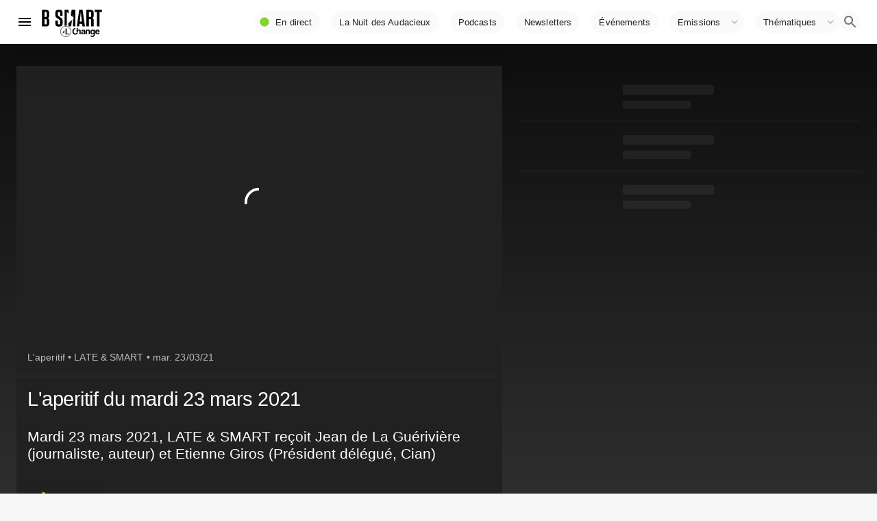

--- FILE ---
content_type: text/html; charset=utf-8
request_url: https://www.bsmart.fr/video/4782-late-smart-partie-23-mars-2021
body_size: 21194
content:
<!DOCTYPE html><html lang="fr"><head><link rel="preconnect" href="https://fonts.gstatic.com" crossorigin /><meta http-equiv="X-UA-Compatible" content="IE=edge"/><meta charSet="utf-8"/><meta name="theme-color" content="#ffffff"/><meta name="referrer" content="no-referrer"/><meta name="viewport" content="width=device-width, initial-scale=1"/><link rel="apple-touch-icon" href="/bsmart192.png"/><link rel="manifest" href="/manifest.json"/><link rel="icon" href="/favicon.ico"/><link rel="icon" type="image/png" sizes="32x32" href="/favicon-32x32.png"/><link rel="icon" type="image/png" sizes="16x16" href="/favicon-16x16.png"/><link rel="canonical" href="https://www.bsmart.fr/video/4782-late-smart-partie-23-mars-2021"/><script type="application/ld+json">{"@context":"https://schema.org","@type":"Organization","url":"https://www.bsmart.fr","name":"B SMART","logo":"https://www.bsmart.fr/statics/images/BSMART-4Change.png","sameAs":["https://www.linkedin.com/company/bsmarttv/","https://www.facebook.com/bsmarttv","https://www.instagram.com/bsmart_tv/","https://twitter.com/b_smart_tv","https://www.youtube.com/channel/UCHKib3PFscrSEFOINC2ZJCQ"]}</script><title>LATE &amp; SMART - L&#x27;aperitif du mardi 23 mars 2021</title><meta name="description" content="Mardi 23 mars 2021, LATE &amp; SMART reçoit Jean de La Guérivière (journaliste, auteur) et Etienne Giros (Président délégué, Cian)"/><meta property="og:type" content="article"/><meta property="og:title" content="LATE &amp; SMART - L&#x27;aperitif du mardi 23 mars 2021"/><meta property="og:description" content="Mardi 23 mars 2021, LATE &amp; SMART reçoit Jean de La Guérivière (journaliste, auteur) et Etienne Giros (Président délégué, Cian)"/><meta property="og:image" content="https://s2.dmcdn.net/v/SsCrd1WN1N-Nou0nU/x480"/><script type="application/ld+json">{"@context":"https://schema.org","@type":"VideoObject","name":"LATE &amp; SMART, L&apos;aperitif du mardi 23 mars 2021","description":"Mardi 23 mars 2021, LATE &amp; SMART reçoit Jean de La Guérivière (journaliste, auteur) et Etienne Giros (Président délégué, Cian)","thumbnailUrl":"https://s2.dmcdn.net/v/SsCrd1WN1N-Nou0nU/x480","uploadDate":"2021-03-23T21:05:09.961304+01:00","duration":"P0Y0M0DT0H5M19S","embedUrl":"https://www.dailymotion.com/embed/video/x8055yf"}</script><link rel="preload" as="image" imagesrcset="https://img.bsmarttv.fr/_next/image?url=https://s2.dmcdn.net/v/SsCrd1WN1N-Nou0nU/x480&amp;w=640&amp;q=75 640w, https://img.bsmarttv.fr/_next/image?url=https://s2.dmcdn.net/v/SsCrd1WN1N-Nou0nU/x480&amp;w=750&amp;q=75 750w, https://img.bsmarttv.fr/_next/image?url=https://s2.dmcdn.net/v/SsCrd1WN1N-Nou0nU/x480&amp;w=828&amp;q=75 828w, https://img.bsmarttv.fr/_next/image?url=https://s2.dmcdn.net/v/SsCrd1WN1N-Nou0nU/x480&amp;w=1080&amp;q=75 1080w, https://img.bsmarttv.fr/_next/image?url=https://s2.dmcdn.net/v/SsCrd1WN1N-Nou0nU/x480&amp;w=1200&amp;q=75 1200w, https://img.bsmarttv.fr/_next/image?url=https://s2.dmcdn.net/v/SsCrd1WN1N-Nou0nU/x480&amp;w=1920&amp;q=75 1920w, https://img.bsmarttv.fr/_next/image?url=https://s2.dmcdn.net/v/SsCrd1WN1N-Nou0nU/x480&amp;w=2048&amp;q=75 2048w, https://img.bsmarttv.fr/_next/image?url=https://s2.dmcdn.net/v/SsCrd1WN1N-Nou0nU/x480&amp;w=3840&amp;q=75 3840w" imagesizes="100vw"/><meta name="next-head-count" content="20"/><link rel="preload" href="/_next/static/css/e4167b0fca2b32aa.css" as="style"/><link rel="stylesheet" href="/_next/static/css/e4167b0fca2b32aa.css" data-n-g=""/><link rel="preload" href="/_next/static/css/eea3729f480b1bc5.css" as="style"/><link rel="stylesheet" href="/_next/static/css/eea3729f480b1bc5.css" data-n-p=""/><noscript data-n-css=""></noscript><script defer="" nomodule="" src="/_next/static/chunks/polyfills-5cd94c89d3acac5f.js"></script><script defer="" src="/_next/static/chunks/616.94fbf70383621533.js"></script><script defer="" src="/_next/static/chunks/4017.d92fdc5b5e211109.js"></script><script defer="" src="/_next/static/chunks/2291.8f5bcaabe1c83046.js"></script><script defer="" src="/_next/static/chunks/1526.4eb742fb3d180b7d.js"></script><script defer="" src="/_next/static/chunks/4783.d32500f6f350a586.js"></script><script defer="" src="/_next/static/chunks/7715.0e22047c22f477a8.js"></script><script defer="" src="/_next/static/chunks/8396-75e426c8185fc54b.js"></script><script defer="" src="/_next/static/chunks/1232.fa6d55a29b893be9.js"></script><script defer="" src="/_next/static/chunks/3195.a81de92ba4d6df60.js"></script><script defer="" src="/_next/static/chunks/2327.64b4175501a9651c.js"></script><script defer="" src="/_next/static/chunks/7328.5140a876db45c919.js"></script><script defer="" src="/_next/static/chunks/3819.72486f44eccff55d.js"></script><script defer="" src="/_next/static/chunks/6806.5f36fead6ea86cca.js"></script><script src="/_next/static/chunks/webpack-39fa19aa78090ffd.js" defer=""></script><script src="/_next/static/chunks/framework-3eae47c2d001ba8d.js" defer=""></script><script src="/_next/static/chunks/main-076a8ef09c51af56.js" defer=""></script><script src="/_next/static/chunks/pages/_app-0a2fbf92abd434a5.js" defer=""></script><script src="/_next/static/chunks/d6e1aeb5-30553f21b9b86f1e.js" defer=""></script><script src="/_next/static/chunks/29107295-6897908d5a7c7dbe.js" defer=""></script><script src="/_next/static/chunks/7dd1c244-298e68e0c79f980f.js" defer=""></script><script src="/_next/static/chunks/dac51a9f-36c58f77544578a5.js" defer=""></script><script src="/_next/static/chunks/2f614c82-d19ebf67fab04956.js" defer=""></script><script src="/_next/static/chunks/a9e640ed-9f10fc923e28ffb9.js" defer=""></script><script src="/_next/static/chunks/e2367f0f-db8db3e6e5558710.js" defer=""></script><script src="/_next/static/chunks/3dce10a9-54cf1ecb8cefce67.js" defer=""></script><script src="/_next/static/chunks/b99cef03-e55e843608a3b730.js" defer=""></script><script src="/_next/static/chunks/8ff4735c-e2bddc7009fc3d77.js" defer=""></script><script src="/_next/static/chunks/commons-847024348aed31bc.js" defer=""></script><script src="/_next/static/chunks/3238-918606ba0132c4c4.js" defer=""></script><script src="/_next/static/chunks/430-05d4125364b473ab.js" defer=""></script><script src="/_next/static/chunks/5535-75a32b9b7b1d6e26.js" defer=""></script><script src="/_next/static/chunks/4411-89de5d18cf802904.js" defer=""></script><script src="/_next/static/chunks/226-0349e812b497de03.js" defer=""></script><script src="/_next/static/chunks/5220-d0454e8cceae4832.js" defer=""></script><script src="/_next/static/chunks/1516-107819a2e0bb9304.js" defer=""></script><script src="/_next/static/chunks/5829-512b0fbd9e341816.js" defer=""></script><script src="/_next/static/chunks/8172-eb484b9a7163b556.js" defer=""></script><script src="/_next/static/chunks/2387-dffc86bd0ed640e9.js" defer=""></script><script src="/_next/static/chunks/4337-127086255545eb38.js" defer=""></script><script src="/_next/static/chunks/7887-4d79800d996e9f00.js" defer=""></script><script src="/_next/static/chunks/8764-86c69694f94b3768.js" defer=""></script><script src="/_next/static/chunks/7980-d32024e23bd76606.js" defer=""></script><script src="/_next/static/chunks/6610-2fe4c17230e7c0fc.js" defer=""></script><script src="/_next/static/chunks/7928-82f711436d9e343d.js" defer=""></script><script src="/_next/static/chunks/7144-2d70453a7518d4f2.js" defer=""></script><script src="/_next/static/chunks/7023-099b49613b675892.js" defer=""></script><script src="/_next/static/chunks/6508-230d33d975169558.js" defer=""></script><script src="/_next/static/chunks/640-2a2276e846b0dcd5.js" defer=""></script><script src="/_next/static/chunks/6827-9fec2193d550fea9.js" defer=""></script><script src="/_next/static/chunks/2862-69fcb7744e97828b.js" defer=""></script><script src="/_next/static/chunks/8437-47ec680885c840f6.js" defer=""></script><script src="/_next/static/chunks/3714-8446672980ce8b72.js" defer=""></script><script src="/_next/static/chunks/pages/video/%5Bpid%5D-91198eaa0864d9f9.js" defer=""></script><script src="/_next/static/92284955d50be6f504ba49abb720b6a45b94452a/_buildManifest.js" defer=""></script><script src="/_next/static/92284955d50be6f504ba49abb720b6a45b94452a/_ssgManifest.js" defer=""></script><script src="/_next/static/92284955d50be6f504ba49abb720b6a45b94452a/_middlewareManifest.js" defer=""></script><style id="__jsx-689885274">#nprogress{pointer-events:none;}#nprogress .bar{background:#87d22d;position:fixed;z-index:9999;top:0;left:0;width:100%;height:2px;}#nprogress .peg{display:block;position:absolute;right:0px;width:100px;height:100%;box-shadow:0 0 10px #87d22d,0 0 5px #87d22d;opacity:1;-webkit-transform:rotate(3deg) translate(0px,-4px);-ms-transform:rotate(3deg) translate(0px,-4px);-webkit-transform:rotate(3deg) translate(0px,-4px);-ms-transform:rotate(3deg) translate(0px,-4px);transform:rotate(3deg) translate(0px,-4px);}#nprogress .spinner{display:block;position:fixed;z-index:1031;top:15px;right:15px;}#nprogress .spinner-icon{width:18px;height:18px;box-sizing:border-box;border:solid 2px transparent;border-top-color:#87d22d;border-left-color:#87d22d;border-radius:50%;-webkit-animation:nprogresss-spinner 400ms linear infinite;-webkit-animation:nprogress-spinner 400ms linear infinite;animation:nprogress-spinner 400ms linear infinite;}.nprogress-custom-parent{overflow:hidden;position:relative;}.nprogress-custom-parent #nprogress .spinner,.nprogress-custom-parent #nprogress .bar{position:absolute;}@-webkit-keyframes nprogress-spinner{0%{-webkit-transform:rotate(0deg);}100%{-webkit-transform:rotate(360deg);}}@-webkit-keyframes nprogress-spinner{0%{-webkit-transform:rotate(0deg);-ms-transform:rotate(0deg);transform:rotate(0deg);}100%{-webkit-transform:rotate(360deg);-ms-transform:rotate(360deg);transform:rotate(360deg);}}@keyframes nprogress-spinner{0%{-webkit-transform:rotate(0deg);-ms-transform:rotate(0deg);transform:rotate(0deg);}100%{-webkit-transform:rotate(360deg);-ms-transform:rotate(360deg);transform:rotate(360deg);}}</style><style id="jss-server-side">html { box-sizing: border-box; -webkit-font-smoothing: antialiased; -moz-osx-font-smoothing: grayscale; } *, *::before, *::after { box-sizing: inherit; } strong, b { font-weight: 700; } body { color: rgba(0, 0, 0, 0.87); margin: 0; font-size: 0.875rem; font-family: "Roboto", "Helvetica", "Arial", sans-serif; font-weight: 400; line-height: 1.43; letter-spacing: 0.01071em; background-color: #f7f7f7; } @media print { body { background-color: #fff; } } body::backdrop { background-color: #f7f7f7; }.jss10 { flex-grow: 1; } .jss13 { display: flex; flex-grow: 1; align-items: center; justify-content: flex-end; } .jss14 {} @media (min-width:0px) { .jss14 { display: none; } } @media (min-width:800px) { .jss14 { display: block; } } .jss20 { display: flex; } @media (min-width:0px) { .jss20 { padding-top: 0; padding-bottom: 0; } } @media (min-width:800px) { .jss20 { padding-top: 0; padding-bottom: 0; } } .jss24 { padding-top: 0; padding-left: 0; padding-right: 0; padding-bottom: 0; }.jss26 { padding-bottom: 0; } @media (min-width:0px) { .jss26 { padding-top: 0; } } @media (min-width:800px) { .jss26 { padding-top: 16px; } } @media (min-width:970px) { .jss26 { padding-top: 24px; } } @media (min-width:1280px) { .jss26 { padding-top: 32px; } } @media (min-width:1920px) { .jss26 { padding-top: 32px; } } .jss137 { margin-bottom: 0; }.jss178 { position: relative; min-width: 100%; min-height: 100%; } .jss256 { padding-top: 8px; padding-left: 8px; padding-right: 8px; padding-bottom: 8px; } .jss299 {} .jss305 { display: flex; text-align: center; justify-content: center; } .jss312 { margin: 16px; padding: 16px; flex-grow: 1; text-align: center; align-items: stretch; flex-direction: row; background-color: #fff; } .jss313 { margin: 16px; padding: 16px; flex-grow: 1; text-align: center; align-items: stretch; flex-direction: row; background-color: #fff; } .jss314 { margin: 16px; padding: 16px; flex-grow: 1; text-align: center; align-items: stretch; flex-direction: row; background-color: #fff; } .MuiDivider-root-246 { border: none; height: 1px; margin: 0; flex-shrink: 0; background-color: rgba(255, 255, 255, 0.08); } .MuiDivider-absolute-247 { left: 0; width: 100%; bottom: 0; position: absolute; } .MuiDivider-inset-248 { margin-left: 72px; } .MuiDivider-light-249 { background-color: rgba(255, 255, 255, 0.08); } .MuiDivider-middle-250 { margin-left: 16px; margin-right: 16px; } .MuiDivider-vertical-251 { width: 1px; height: 100%; } .MuiDivider-flexItem-252 { height: auto; align-self: stretch; } .jss301 { width: 100%; display: flex; align-items: center; justify-content: center; } .jss302 { width: 100%; } .jss304 { padding: 24px 24px; } .jss300 { width: 100%; } .MuiGrid-container-28 { width: 100%; display: flex; flex-wrap: wrap; box-sizing: border-box; } .MuiGrid-item-29 { margin: 0; box-sizing: border-box; } .MuiGrid-zeroMinWidth-30 { min-width: 0; } .MuiGrid-direction-xs-column-31 { flex-direction: column; } .MuiGrid-direction-xs-column-reverse-32 { flex-direction: column-reverse; } .MuiGrid-direction-xs-row-reverse-33 { flex-direction: row-reverse; } .MuiGrid-wrap-xs-nowrap-34 { flex-wrap: nowrap; } .MuiGrid-wrap-xs-wrap-reverse-35 { flex-wrap: wrap-reverse; } .MuiGrid-align-items-xs-center-36 { align-items: center; } .MuiGrid-align-items-xs-flex-start-37 { align-items: flex-start; } .MuiGrid-align-items-xs-flex-end-38 { align-items: flex-end; } .MuiGrid-align-items-xs-baseline-39 { align-items: baseline; } .MuiGrid-align-content-xs-center-40 { align-content: center; } .MuiGrid-align-content-xs-flex-start-41 { align-content: flex-start; } .MuiGrid-align-content-xs-flex-end-42 { align-content: flex-end; } .MuiGrid-align-content-xs-space-between-43 { align-content: space-between; } .MuiGrid-align-content-xs-space-around-44 { align-content: space-around; } .MuiGrid-justify-content-xs-center-45 { justify-content: center; } .MuiGrid-justify-content-xs-flex-end-46 { justify-content: flex-end; } .MuiGrid-justify-content-xs-space-between-47 { justify-content: space-between; } .MuiGrid-justify-content-xs-space-around-48 { justify-content: space-around; } .MuiGrid-justify-content-xs-space-evenly-49 { justify-content: space-evenly; } .MuiGrid-spacing-xs-1-50 { width: calc(100% + 8px); margin: -4px; } .MuiGrid-spacing-xs-1-50 > .MuiGrid-item-29 { padding: 4px; } .MuiGrid-spacing-xs-2-51 { width: calc(100% + 16px); margin: -8px; } .MuiGrid-spacing-xs-2-51 > .MuiGrid-item-29 { padding: 8px; } .MuiGrid-spacing-xs-3-52 { width: calc(100% + 24px); margin: -12px; } .MuiGrid-spacing-xs-3-52 > .MuiGrid-item-29 { padding: 12px; } .MuiGrid-spacing-xs-4-53 { width: calc(100% + 32px); margin: -16px; } .MuiGrid-spacing-xs-4-53 > .MuiGrid-item-29 { padding: 16px; } .MuiGrid-spacing-xs-5-54 { width: calc(100% + 40px); margin: -20px; } .MuiGrid-spacing-xs-5-54 > .MuiGrid-item-29 { padding: 20px; } .MuiGrid-spacing-xs-6-55 { width: calc(100% + 48px); margin: -24px; } .MuiGrid-spacing-xs-6-55 > .MuiGrid-item-29 { padding: 24px; } .MuiGrid-spacing-xs-7-56 { width: calc(100% + 56px); margin: -28px; } .MuiGrid-spacing-xs-7-56 > .MuiGrid-item-29 { padding: 28px; } .MuiGrid-spacing-xs-8-57 { width: calc(100% + 64px); margin: -32px; } .MuiGrid-spacing-xs-8-57 > .MuiGrid-item-29 { padding: 32px; } .MuiGrid-spacing-xs-9-58 { width: calc(100% + 72px); margin: -36px; } .MuiGrid-spacing-xs-9-58 > .MuiGrid-item-29 { padding: 36px; } .MuiGrid-spacing-xs-10-59 { width: calc(100% + 80px); margin: -40px; } .MuiGrid-spacing-xs-10-59 > .MuiGrid-item-29 { padding: 40px; } .MuiGrid-grid-xs-auto-60 { flex-grow: 0; max-width: none; flex-basis: auto; } .MuiGrid-grid-xs-true-61 { flex-grow: 1; max-width: 100%; flex-basis: 0; } .MuiGrid-grid-xs-1-62 { flex-grow: 0; max-width: 8.333333%; flex-basis: 8.333333%; } .MuiGrid-grid-xs-2-63 { flex-grow: 0; max-width: 16.666667%; flex-basis: 16.666667%; } .MuiGrid-grid-xs-3-64 { flex-grow: 0; max-width: 25%; flex-basis: 25%; } .MuiGrid-grid-xs-4-65 { flex-grow: 0; max-width: 33.333333%; flex-basis: 33.333333%; } .MuiGrid-grid-xs-5-66 { flex-grow: 0; max-width: 41.666667%; flex-basis: 41.666667%; } .MuiGrid-grid-xs-6-67 { flex-grow: 0; max-width: 50%; flex-basis: 50%; } .MuiGrid-grid-xs-7-68 { flex-grow: 0; max-width: 58.333333%; flex-basis: 58.333333%; } .MuiGrid-grid-xs-8-69 { flex-grow: 0; max-width: 66.666667%; flex-basis: 66.666667%; } .MuiGrid-grid-xs-9-70 { flex-grow: 0; max-width: 75%; flex-basis: 75%; } .MuiGrid-grid-xs-10-71 { flex-grow: 0; max-width: 83.333333%; flex-basis: 83.333333%; } .MuiGrid-grid-xs-11-72 { flex-grow: 0; max-width: 91.666667%; flex-basis: 91.666667%; } .MuiGrid-grid-xs-12-73 { flex-grow: 0; max-width: 100%; flex-basis: 100%; } @media (min-width:800px) { .MuiGrid-grid-sm-auto-74 { flex-grow: 0; max-width: none; flex-basis: auto; } .MuiGrid-grid-sm-true-75 { flex-grow: 1; max-width: 100%; flex-basis: 0; } .MuiGrid-grid-sm-1-76 { flex-grow: 0; max-width: 8.333333%; flex-basis: 8.333333%; } .MuiGrid-grid-sm-2-77 { flex-grow: 0; max-width: 16.666667%; flex-basis: 16.666667%; } .MuiGrid-grid-sm-3-78 { flex-grow: 0; max-width: 25%; flex-basis: 25%; } .MuiGrid-grid-sm-4-79 { flex-grow: 0; max-width: 33.333333%; flex-basis: 33.333333%; } .MuiGrid-grid-sm-5-80 { flex-grow: 0; max-width: 41.666667%; flex-basis: 41.666667%; } .MuiGrid-grid-sm-6-81 { flex-grow: 0; max-width: 50%; flex-basis: 50%; } .MuiGrid-grid-sm-7-82 { flex-grow: 0; max-width: 58.333333%; flex-basis: 58.333333%; } .MuiGrid-grid-sm-8-83 { flex-grow: 0; max-width: 66.666667%; flex-basis: 66.666667%; } .MuiGrid-grid-sm-9-84 { flex-grow: 0; max-width: 75%; flex-basis: 75%; } .MuiGrid-grid-sm-10-85 { flex-grow: 0; max-width: 83.333333%; flex-basis: 83.333333%; } .MuiGrid-grid-sm-11-86 { flex-grow: 0; max-width: 91.666667%; flex-basis: 91.666667%; } .MuiGrid-grid-sm-12-87 { flex-grow: 0; max-width: 100%; flex-basis: 100%; } } @media (min-width:970px) { .MuiGrid-grid-md-auto-88 { flex-grow: 0; max-width: none; flex-basis: auto; } .MuiGrid-grid-md-true-89 { flex-grow: 1; max-width: 100%; flex-basis: 0; } .MuiGrid-grid-md-1-90 { flex-grow: 0; max-width: 8.333333%; flex-basis: 8.333333%; } .MuiGrid-grid-md-2-91 { flex-grow: 0; max-width: 16.666667%; flex-basis: 16.666667%; } .MuiGrid-grid-md-3-92 { flex-grow: 0; max-width: 25%; flex-basis: 25%; } .MuiGrid-grid-md-4-93 { flex-grow: 0; max-width: 33.333333%; flex-basis: 33.333333%; } .MuiGrid-grid-md-5-94 { flex-grow: 0; max-width: 41.666667%; flex-basis: 41.666667%; } .MuiGrid-grid-md-6-95 { flex-grow: 0; max-width: 50%; flex-basis: 50%; } .MuiGrid-grid-md-7-96 { flex-grow: 0; max-width: 58.333333%; flex-basis: 58.333333%; } .MuiGrid-grid-md-8-97 { flex-grow: 0; max-width: 66.666667%; flex-basis: 66.666667%; } .MuiGrid-grid-md-9-98 { flex-grow: 0; max-width: 75%; flex-basis: 75%; } .MuiGrid-grid-md-10-99 { flex-grow: 0; max-width: 83.333333%; flex-basis: 83.333333%; } .MuiGrid-grid-md-11-100 { flex-grow: 0; max-width: 91.666667%; flex-basis: 91.666667%; } .MuiGrid-grid-md-12-101 { flex-grow: 0; max-width: 100%; flex-basis: 100%; } } @media (min-width:1280px) { .MuiGrid-grid-lg-auto-102 { flex-grow: 0; max-width: none; flex-basis: auto; } .MuiGrid-grid-lg-true-103 { flex-grow: 1; max-width: 100%; flex-basis: 0; } .MuiGrid-grid-lg-1-104 { flex-grow: 0; max-width: 8.333333%; flex-basis: 8.333333%; } .MuiGrid-grid-lg-2-105 { flex-grow: 0; max-width: 16.666667%; flex-basis: 16.666667%; } .MuiGrid-grid-lg-3-106 { flex-grow: 0; max-width: 25%; flex-basis: 25%; } .MuiGrid-grid-lg-4-107 { flex-grow: 0; max-width: 33.333333%; flex-basis: 33.333333%; } .MuiGrid-grid-lg-5-108 { flex-grow: 0; max-width: 41.666667%; flex-basis: 41.666667%; } .MuiGrid-grid-lg-6-109 { flex-grow: 0; max-width: 50%; flex-basis: 50%; } .MuiGrid-grid-lg-7-110 { flex-grow: 0; max-width: 58.333333%; flex-basis: 58.333333%; } .MuiGrid-grid-lg-8-111 { flex-grow: 0; max-width: 66.666667%; flex-basis: 66.666667%; } .MuiGrid-grid-lg-9-112 { flex-grow: 0; max-width: 75%; flex-basis: 75%; } .MuiGrid-grid-lg-10-113 { flex-grow: 0; max-width: 83.333333%; flex-basis: 83.333333%; } .MuiGrid-grid-lg-11-114 { flex-grow: 0; max-width: 91.666667%; flex-basis: 91.666667%; } .MuiGrid-grid-lg-12-115 { flex-grow: 0; max-width: 100%; flex-basis: 100%; } } @media (min-width:1920px) { .MuiGrid-grid-xl-auto-116 { flex-grow: 0; max-width: none; flex-basis: auto; } .MuiGrid-grid-xl-true-117 { flex-grow: 1; max-width: 100%; flex-basis: 0; } .MuiGrid-grid-xl-1-118 { flex-grow: 0; max-width: 8.333333%; flex-basis: 8.333333%; } .MuiGrid-grid-xl-2-119 { flex-grow: 0; max-width: 16.666667%; flex-basis: 16.666667%; } .MuiGrid-grid-xl-3-120 { flex-grow: 0; max-width: 25%; flex-basis: 25%; } .MuiGrid-grid-xl-4-121 { flex-grow: 0; max-width: 33.333333%; flex-basis: 33.333333%; } .MuiGrid-grid-xl-5-122 { flex-grow: 0; max-width: 41.666667%; flex-basis: 41.666667%; } .MuiGrid-grid-xl-6-123 { flex-grow: 0; max-width: 50%; flex-basis: 50%; } .MuiGrid-grid-xl-7-124 { flex-grow: 0; max-width: 58.333333%; flex-basis: 58.333333%; } .MuiGrid-grid-xl-8-125 { flex-grow: 0; max-width: 66.666667%; flex-basis: 66.666667%; } .MuiGrid-grid-xl-9-126 { flex-grow: 0; max-width: 75%; flex-basis: 75%; } .MuiGrid-grid-xl-10-127 { flex-grow: 0; max-width: 83.333333%; flex-basis: 83.333333%; } .MuiGrid-grid-xl-11-128 { flex-grow: 0; max-width: 91.666667%; flex-basis: 91.666667%; } .MuiGrid-grid-xl-12-129 { flex-grow: 0; max-width: 100%; flex-basis: 100%; } } .MuiButtonBase-root { color: inherit; border: 0; cursor: pointer; margin: 0; display: inline-flex; outline: 0; padding: 0; position: relative; align-items: center; user-select: none; border-radius: 0; vertical-align: middle; -moz-appearance: none; justify-content: center; text-decoration: none; background-color: transparent; -webkit-appearance: none; -webkit-tap-highlight-color: transparent; } .MuiButtonBase-root::-moz-focus-inner { border-style: none; } .MuiButtonBase-root.Mui-disabled { cursor: default; pointer-events: none; } @media print { .MuiButtonBase-root { color-adjust: exact; } } .MuiButtonBase-root-288 { color: inherit; border: 0; cursor: pointer; margin: 0; display: inline-flex; outline: 0; padding: 0; position: relative; align-items: center; user-select: none; border-radius: 0; vertical-align: middle; -moz-appearance: none; justify-content: center; text-decoration: none; background-color: transparent; -webkit-appearance: none; -webkit-tap-highlight-color: transparent; } .MuiButtonBase-root-288::-moz-focus-inner { border-style: none; } .MuiButtonBase-root-288.Mui-disabled { cursor: default; pointer-events: none; } @media print { .MuiButtonBase-root-288 { color-adjust: exact; } } .MuiButtonBase-root-383 { color: inherit; border: 0; cursor: pointer; margin: 0; display: inline-flex; outline: 0; padding: 0; position: relative; align-items: center; user-select: none; border-radius: 0; vertical-align: middle; -moz-appearance: none; justify-content: center; text-decoration: none; background-color: transparent; -webkit-appearance: none; -webkit-tap-highlight-color: transparent; } .MuiButtonBase-root-383::-moz-focus-inner { border-style: none; } .MuiButtonBase-root-383.Mui-disabled { cursor: default; pointer-events: none; } @media print { .MuiButtonBase-root-383 { color-adjust: exact; } } .MuiIconButton-root { flex: 0 0 auto; color: rgba(0, 0, 0, 0.54); padding: 12px; overflow: visible; font-size: 1.5rem; text-align: center; transition: background-color 150ms cubic-bezier(0.4, 0, 0.2, 1) 0ms; border-radius: 50%; background-color: rgba(0, 0, 0, 0.02); } .MuiIconButton-root:hover { background-color: rgba(0, 0, 0, 0.04); } .MuiIconButton-root.Mui-disabled { color: rgba(0, 0, 0, 0.26); background-color: transparent; } @media (hover: none) { .MuiIconButton-root:hover { background-color: transparent; } } .MuiIconButton-edgeStart { margin-left: -12px; } .MuiIconButton-sizeSmall.MuiIconButton-edgeStart { margin-left: -3px; } .MuiIconButton-edgeEnd { margin-right: -12px; } .MuiIconButton-sizeSmall.MuiIconButton-edgeEnd { margin-right: -3px; } .MuiIconButton-colorInherit { color: inherit; } .MuiIconButton-colorPrimary { color: #87d22d; } .MuiIconButton-colorPrimary:hover { background-color: rgba(135, 210, 45, 0.04); } @media (hover: none) { .MuiIconButton-colorPrimary:hover { background-color: transparent; } } .MuiIconButton-colorSecondary { color: #f50057; } .MuiIconButton-colorSecondary:hover { background-color: rgba(245, 0, 87, 0.04); } @media (hover: none) { .MuiIconButton-colorSecondary:hover { background-color: transparent; } } .MuiIconButton-sizeSmall { padding: 3px; font-size: 1.125rem; } .MuiIconButton-label { width: 100%; display: flex; align-items: inherit; justify-content: inherit; } .MuiIconButton-root-375 { flex: 0 0 auto; color: #fff; padding: 12px; overflow: visible; font-size: 1.5rem; text-align: center; transition: background-color 150ms cubic-bezier(0.4, 0, 0.2, 1) 0ms; border-radius: 50%; } .MuiIconButton-root-375:hover { background-color: rgba(255, 255, 255, 0.08); } .MuiIconButton-root-375.Mui-disabled { color: rgba(255, 255, 255, 0.3); background-color: transparent; } @media (hover: none) { .MuiIconButton-root-375:hover { background-color: transparent; } } .MuiIconButton-edgeStart-376 { margin-left: -12px; } .MuiIconButton-sizeSmall-381.MuiIconButton-edgeStart-376 { margin-left: -3px; } .MuiIconButton-edgeEnd-377 { margin-right: -12px; } .MuiIconButton-sizeSmall-381.MuiIconButton-edgeEnd-377 { margin-right: -3px; } .MuiIconButton-colorInherit-378 { color: inherit; } .MuiIconButton-colorPrimary-379 { color: #3f51b5; } .MuiIconButton-colorPrimary-379:hover { background-color: rgba(63, 81, 181, 0.08); } @media (hover: none) { .MuiIconButton-colorPrimary-379:hover { background-color: transparent; } } .MuiIconButton-colorSecondary-380 { color: #f50057; } .MuiIconButton-colorSecondary-380:hover { background-color: rgba(245, 0, 87, 0.08); } @media (hover: none) { .MuiIconButton-colorSecondary-380:hover { background-color: transparent; } } .MuiIconButton-sizeSmall-381 { padding: 3px; font-size: 1.125rem; } .MuiIconButton-label-382 { width: 100%; display: flex; align-items: inherit; justify-content: inherit; } .MuiSvgIcon-root { fill: currentColor; width: 1em; height: 1em; display: inline-block; font-size: 1.5rem; transition: fill 200ms cubic-bezier(0.4, 0, 0.2, 1) 0ms; flex-shrink: 0; user-select: none; } .MuiSvgIcon-colorPrimary { color: #87d22d; } .MuiSvgIcon-colorSecondary { color: #f50057; } .MuiSvgIcon-colorAction { color: rgba(0, 0, 0, 0.54); } .MuiSvgIcon-colorError { color: #f44336; } .MuiSvgIcon-colorDisabled { color: rgba(0, 0, 0, 0.26); } .MuiSvgIcon-fontSizeInherit { font-size: inherit; } .MuiSvgIcon-fontSizeSmall { font-size: 1.25rem; } .MuiSvgIcon-fontSizeLarge { font-size: 2.1875rem; } .MuiSvgIcon-root-289 { fill: currentColor; width: 1em; height: 1em; display: inline-block; font-size: 1.5rem; transition: fill 200ms cubic-bezier(0.4, 0, 0.2, 1) 0ms; flex-shrink: 0; user-select: none; } .MuiSvgIcon-colorPrimary-290 { color: #87d22d; } .MuiSvgIcon-colorSecondary-291 { color: #f50057; } .MuiSvgIcon-colorAction-292 { color: #fff; } .MuiSvgIcon-colorError-293 { color: #f44336; } .MuiSvgIcon-colorDisabled-294 { color: rgba(255, 255, 255, 0.3); } .MuiSvgIcon-fontSizeInherit-295 { font-size: inherit; } .MuiSvgIcon-fontSizeSmall-296 { font-size: 1.25rem; } .MuiSvgIcon-fontSizeLarge-297 { font-size: 2.1875rem; } .MuiSvgIcon-root-384 { fill: currentColor; width: 1em; height: 1em; display: inline-block; font-size: 1.5rem; transition: fill 200ms cubic-bezier(0.4, 0, 0.2, 1) 0ms; flex-shrink: 0; user-select: none; } .MuiSvgIcon-colorPrimary-385 { color: #3f51b5; } .MuiSvgIcon-colorSecondary-386 { color: #f50057; } .MuiSvgIcon-colorAction-387 { color: #fff; } .MuiSvgIcon-colorError-388 { color: #f44336; } .MuiSvgIcon-colorDisabled-389 { color: rgba(255, 255, 255, 0.3); } .MuiSvgIcon-fontSizeInherit-390 { font-size: inherit; } .MuiSvgIcon-fontSizeSmall-391 { font-size: 1.25rem; } .MuiSvgIcon-fontSizeLarge-392 { font-size: 2.1875rem; } .MuiTypography-root { margin: 0; } .MuiTypography-root.program { font-family: 'HCo Tungsten'; font-weight: 600; line-height: 0.9; text-transform: uppercase; background-color: transparent; } .MuiTypography-root.speakers { font-family: 'HCo Tungsten'; font-weight: 500; line-height: 1; letter-spacing: -0.025rem; text-transform: uppercase; background-color: transparent; } .MuiTypography-root.progAbstract { max-width: 95%; line-height: 1.2; } @media (max-width:799.95px) { .MuiTypography-root.progAbstract { max-width: 98%; line-height: 1.2; } } .MuiTypography-body2 { font-size: 0.875rem; font-family: "Roboto", "Helvetica", "Arial", sans-serif; font-weight: 400; line-height: 1.43; letter-spacing: 0.01071em; } .MuiTypography-body1 { font-size: 1rem; font-family: "Roboto", "Helvetica", "Arial", sans-serif; font-weight: 400; line-height: 1.5; letter-spacing: 0.00938em; } .MuiTypography-caption { font-size: 0.75rem; font-family: "Roboto", "Helvetica", "Arial", sans-serif; font-weight: 400; line-height: 1.66; letter-spacing: 0.03333em; } .MuiTypography-button { font-size: 0.875rem; font-family: "Roboto", "Helvetica", "Arial", sans-serif; font-weight: 500; line-height: 1.75; letter-spacing: 0.02857em; text-transform: uppercase; } .MuiTypography-h1 { font-size: 6rem; font-family: "Roboto", "Helvetica", "Arial", sans-serif; font-weight: 300; line-height: 1.167; letter-spacing: -0.01562em; } .MuiTypography-h1.program { font-size: 5.4rem; line-height: 0.85; } @media (max-width:799.95px) { .MuiTypography-h1.program { font-size: 3.8rem; } } .MuiTypography-h2 { font-size: 3.75rem; font-family: "Roboto", "Helvetica", "Arial", sans-serif; font-weight: 300; line-height: 1.2; letter-spacing: -0.00833em; } .MuiTypography-h2.program { font-size: 3.2rem; } .MuiTypography-h3 { font-size: 3rem; font-family: "Roboto", "Helvetica", "Arial", sans-serif; font-weight: 400; line-height: 1.167; letter-spacing: 0em; } .MuiTypography-h3.program { font-size: 2.6rem; } .MuiTypography-h4 { font-size: 2.125rem; font-family: "Roboto", "Helvetica", "Arial", sans-serif; font-weight: 400; line-height: 1.235; letter-spacing: 0.00735em; } .MuiTypography-h5 { font-size: 1.5rem; font-family: "Roboto", "Helvetica", "Arial", sans-serif; font-weight: 400; line-height: 1.334; letter-spacing: 0em; } .MuiTypography-h6 { font-size: 1.25rem; font-family: "Roboto", "Helvetica", "Arial", sans-serif; font-weight: 500; line-height: 1.25; letter-spacing: 0.0075em; } .MuiTypography-subtitle1 { font-size: 1rem; font-family: "Roboto", "Helvetica", "Arial", sans-serif; font-weight: 400; line-height: 1.75; letter-spacing: 0.00938em; } .MuiTypography-subtitle2 { font-size: 0.875rem; font-family: "Roboto", "Helvetica", "Arial", sans-serif; font-weight: 500; line-height: 1.57; letter-spacing: 0.00714em; } .MuiTypography-overline { font-size: 0.75rem; font-family: "Roboto", "Helvetica", "Arial", sans-serif; font-weight: 400; line-height: 2.66; letter-spacing: 0.08333em; text-transform: uppercase; } .MuiTypography-srOnly { width: 1px; height: 1px; overflow: hidden; position: absolute; } .MuiTypography-alignLeft { text-align: left; } .MuiTypography-alignCenter { text-align: center; } .MuiTypography-alignRight { text-align: right; } .MuiTypography-alignJustify { text-align: justify; } .MuiTypography-noWrap { overflow: hidden; white-space: nowrap; text-overflow: ellipsis; } .MuiTypography-gutterBottom { margin-bottom: 0.35em; } .MuiTypography-paragraph { margin-bottom: 16px; } .MuiTypography-colorInherit { color: inherit; } .MuiTypography-colorPrimary { color: #87d22d; } .MuiTypography-colorSecondary { color: #f50057; } .MuiTypography-colorTextPrimary { color: rgba(0, 0, 0, 0.87); } .MuiTypography-colorTextSecondary { color: rgba(0, 0, 0, 0.54); } .MuiTypography-colorError { color: #f44336; } .MuiTypography-displayInline { display: inline; } .MuiTypography-displayBlock { display: block; } .MuiTypography-root-210 { margin: 0; } .MuiTypography-root-210.program { font-family: 'HCo Tungsten'; font-weight: 600; line-height: 0.9; text-transform: uppercase; background-color: transparent; } .MuiTypography-root-210.speakers { font-family: 'HCo Tungsten'; font-weight: 500; line-height: 1; letter-spacing: -0.025rem; text-transform: uppercase; background-color: transparent; } .MuiTypography-root-210.progAbstract { max-width: 95%; line-height: 1.2; } @media (max-width:799.95px) { .MuiTypography-root-210.progAbstract { max-width: 98%; line-height: 1.2; } } .MuiTypography-body2-211 { font-size: 0.875rem; font-family: "Roboto", "Helvetica", "Arial", sans-serif; font-weight: 400; line-height: 1.43; letter-spacing: 0.01071em; } .MuiTypography-body1-212 { font-size: 1rem; font-family: "Roboto", "Helvetica", "Arial", sans-serif; font-weight: 400; line-height: 1.5; letter-spacing: 0.00938em; } .MuiTypography-caption-213 { font-size: 0.75rem; font-family: "Roboto", "Helvetica", "Arial", sans-serif; font-weight: 400; line-height: 1.66; letter-spacing: 0.03333em; } .MuiTypography-button-214 { font-size: 0.875rem; font-family: "Roboto", "Helvetica", "Arial", sans-serif; font-weight: 500; line-height: 1.75; letter-spacing: 0.02857em; text-transform: uppercase; } .MuiTypography-h1-215 { font-size: 6rem; font-family: "Roboto", "Helvetica", "Arial", sans-serif; font-weight: 300; line-height: 1.167; letter-spacing: -0.01562em; } .MuiTypography-h1-215.program { font-size: 5.4rem; line-height: 0.85; } @media (max-width:799.95px) { .MuiTypography-h1-215.program { font-size: 3.8rem; } } .MuiTypography-h2-216 { font-size: 3.75rem; font-family: "Roboto", "Helvetica", "Arial", sans-serif; font-weight: 300; line-height: 1.2; letter-spacing: -0.00833em; } .MuiTypography-h2-216.program { font-size: 3.2rem; } .MuiTypography-h3-217 { font-size: 3rem; font-family: "Roboto", "Helvetica", "Arial", sans-serif; font-weight: 400; line-height: 1.167; letter-spacing: 0em; } .MuiTypography-h3-217.program { font-size: 2.6rem; } .MuiTypography-h4-218 { font-size: 2.125rem; font-family: "Roboto", "Helvetica", "Arial", sans-serif; font-weight: 400; line-height: 1.235; letter-spacing: 0.00735em; } .MuiTypography-h5-219 { font-size: 1.5rem; font-family: "Roboto", "Helvetica", "Arial", sans-serif; font-weight: 400; line-height: 1.334; letter-spacing: 0em; } .MuiTypography-h6-220 { font-size: 1.25rem; font-family: "Roboto", "Helvetica", "Arial", sans-serif; font-weight: 500; line-height: 1.25; letter-spacing: 0.0075em; } .MuiTypography-subtitle1-221 { font-size: 1rem; font-family: "Roboto", "Helvetica", "Arial", sans-serif; font-weight: 400; line-height: 1.75; letter-spacing: 0.00938em; } .MuiTypography-subtitle2-222 { font-size: 0.875rem; font-family: "Roboto", "Helvetica", "Arial", sans-serif; font-weight: 500; line-height: 1.57; letter-spacing: 0.00714em; } .MuiTypography-overline-223 { font-size: 0.75rem; font-family: "Roboto", "Helvetica", "Arial", sans-serif; font-weight: 400; line-height: 2.66; letter-spacing: 0.08333em; text-transform: uppercase; } .MuiTypography-srOnly-224 { width: 1px; height: 1px; overflow: hidden; position: absolute; } .MuiTypography-alignLeft-225 { text-align: left; } .MuiTypography-alignCenter-226 { text-align: center; } .MuiTypography-alignRight-227 { text-align: right; } .MuiTypography-alignJustify-228 { text-align: justify; } .MuiTypography-noWrap-229 { overflow: hidden; white-space: nowrap; text-overflow: ellipsis; } .MuiTypography-gutterBottom-230 { margin-bottom: 0.35em; } .MuiTypography-paragraph-231 { margin-bottom: 16px; } .MuiTypography-colorInherit-232 { color: inherit; } .MuiTypography-colorPrimary-233 { color: #87d22d; } .MuiTypography-colorSecondary-234 { color: #f50057; } .MuiTypography-colorTextPrimary-235 { color: #fff; } .MuiTypography-colorTextSecondary-236 { color: rgba(255, 255, 255, 0.7); } .MuiTypography-colorError-237 { color: #f44336; } .MuiTypography-displayInline-238 { display: inline; } .MuiTypography-displayBlock-239 { display: block; } .MuiTypography-root-330 { margin: 0; } .MuiTypography-body2-331 { font-size: 0.875rem; font-family: "Roboto", "Helvetica", "Arial", sans-serif; font-weight: 400; line-height: 1.43; letter-spacing: 0.01071em; } .MuiTypography-body1-332 { font-size: 1rem; font-family: "Roboto", "Helvetica", "Arial", sans-serif; font-weight: 400; line-height: 1.5; letter-spacing: 0.00938em; } .MuiTypography-caption-333 { font-size: 0.75rem; font-family: "Roboto", "Helvetica", "Arial", sans-serif; font-weight: 400; line-height: 1.66; letter-spacing: 0.03333em; } .MuiTypography-button-334 { font-size: 0.875rem; font-family: "Roboto", "Helvetica", "Arial", sans-serif; font-weight: 500; line-height: 1.75; letter-spacing: 0.02857em; text-transform: uppercase; } .MuiTypography-h1-335 { font-size: 6rem; font-family: "Roboto", "Helvetica", "Arial", sans-serif; font-weight: 300; line-height: 1.167; letter-spacing: -0.01562em; } .MuiTypography-h2-336 { font-size: 3.75rem; font-family: "Roboto", "Helvetica", "Arial", sans-serif; font-weight: 300; line-height: 1.2; letter-spacing: -0.00833em; } .MuiTypography-h3-337 { font-size: 3rem; font-family: "Roboto", "Helvetica", "Arial", sans-serif; font-weight: 400; line-height: 1.167; letter-spacing: 0em; } .MuiTypography-h4-338 { font-size: 2.125rem; font-family: "Roboto", "Helvetica", "Arial", sans-serif; font-weight: 400; line-height: 1.235; letter-spacing: 0.00735em; } .MuiTypography-h5-339 { font-size: 1.5rem; font-family: "Roboto", "Helvetica", "Arial", sans-serif; font-weight: 400; line-height: 1.334; letter-spacing: 0em; } .MuiTypography-h6-340 { font-size: 1.25rem; font-family: "Roboto", "Helvetica", "Arial", sans-serif; font-weight: 500; line-height: 1.6; letter-spacing: 0.0075em; } .MuiTypography-subtitle1-341 { font-size: 1rem; font-family: "Roboto", "Helvetica", "Arial", sans-serif; font-weight: 400; line-height: 1.75; letter-spacing: 0.00938em; } .MuiTypography-subtitle2-342 { font-size: 0.875rem; font-family: "Roboto", "Helvetica", "Arial", sans-serif; font-weight: 500; line-height: 1.57; letter-spacing: 0.00714em; } .MuiTypography-overline-343 { font-size: 0.75rem; font-family: "Roboto", "Helvetica", "Arial", sans-serif; font-weight: 400; line-height: 2.66; letter-spacing: 0.08333em; text-transform: uppercase; } .MuiTypography-srOnly-344 { width: 1px; height: 1px; overflow: hidden; position: absolute; } .MuiTypography-alignLeft-345 { text-align: left; } .MuiTypography-alignCenter-346 { text-align: center; } .MuiTypography-alignRight-347 { text-align: right; } .MuiTypography-alignJustify-348 { text-align: justify; } .MuiTypography-noWrap-349 { overflow: hidden; white-space: nowrap; text-overflow: ellipsis; } .MuiTypography-gutterBottom-350 { margin-bottom: 0.35em; } .MuiTypography-paragraph-351 { margin-bottom: 16px; } .MuiTypography-colorInherit-352 { color: inherit; } .MuiTypography-colorPrimary-353 { color: #3f51b5; } .MuiTypography-colorSecondary-354 { color: #f50057; } .MuiTypography-colorTextPrimary-355 { color: #fff; } .MuiTypography-colorTextSecondary-356 { color: rgba(255, 255, 255, 0.7); } .MuiTypography-colorError-357 { color: #f44336; } .MuiTypography-displayInline-358 { display: inline; } .MuiTypography-displayBlock-359 { display: block; } .MuiLink-underlineNone { text-decoration: none; } .MuiLink-underlineHover { text-decoration: none; } .MuiLink-underlineHover:hover { text-decoration: underline; } .MuiLink-underlineAlways { text-decoration: underline; } .MuiLink-button { border: 0; cursor: pointer; margin: 0; outline: 0; padding: 0; position: relative; user-select: none; border-radius: 0; vertical-align: middle; -moz-appearance: none; background-color: transparent; -webkit-appearance: none; -webkit-tap-highlight-color: transparent; } .MuiLink-button::-moz-focus-inner { border-style: none; } .MuiLink-button.Mui-focusVisible { outline: auto; } .MuiLink-underlineNone-242 { text-decoration: none; } .MuiLink-underlineHover-243 { text-decoration: none; } .MuiLink-underlineHover-243:hover { text-decoration: underline; } .MuiLink-underlineAlways-244 { text-decoration: underline; } .MuiLink-button-245 { border: 0; cursor: pointer; margin: 0; outline: 0; padding: 0; position: relative; user-select: none; border-radius: 0; vertical-align: middle; -moz-appearance: none; background-color: transparent; -webkit-appearance: none; -webkit-tap-highlight-color: transparent; } .MuiLink-button-245::-moz-focus-inner { border-style: none; } .MuiLink-button-245.Mui-focusVisible { outline: auto; } .jss11 { text-decoration: none; } .jss240 { text-decoration: none; } .MuiContainer-root { width: 100%; display: block; box-sizing: border-box; margin-left: auto; margin-right: auto; padding-left: 16px; padding-right: 16px; } @media (min-width:800px) { .MuiContainer-root { padding-left: 24px; padding-right: 24px; } } .MuiContainer-disableGutters { padding-left: 0; padding-right: 0; } @media (min-width:800px) { .MuiContainer-fixed { max-width: 800px; } } @media (min-width:970px) { .MuiContainer-fixed { max-width: 970px; } } @media (min-width:1280px) { .MuiContainer-fixed { max-width: 1280px; } } @media (min-width:1920px) { .MuiContainer-fixed { max-width: 1920px; } } @media (min-width:0px) { .MuiContainer-maxWidthXs { max-width: 444px; } } @media (min-width:800px) { .MuiContainer-maxWidthSm { max-width: 800px; } } @media (min-width:970px) { .MuiContainer-maxWidthMd { max-width: 970px; } } @media (min-width:1280px) { .MuiContainer-maxWidthLg { max-width: 1280px; } } @media (min-width:1920px) { .MuiContainer-maxWidthXl { max-width: 1920px; } } .MuiContainer-root-318 { width: 100%; display: block; box-sizing: border-box; margin-left: auto; margin-right: auto; padding-left: 16px; padding-right: 16px; } @media (min-width:600px) { .MuiContainer-root-318 { padding-left: 24px; padding-right: 24px; } } .MuiContainer-disableGutters-319 { padding-left: 0; padding-right: 0; } @media (min-width:600px) { .MuiContainer-fixed-320 { max-width: 600px; } } @media (min-width:960px) { .MuiContainer-fixed-320 { max-width: 960px; } } @media (min-width:1280px) { .MuiContainer-fixed-320 { max-width: 1280px; } } @media (min-width:1920px) { .MuiContainer-fixed-320 { max-width: 1920px; } } @media (min-width:0px) { .MuiContainer-maxWidthXs-321 { max-width: 444px; } } @media (min-width:600px) { .MuiContainer-maxWidthSm-322 { max-width: 600px; } } @media (min-width:960px) { .MuiContainer-maxWidthMd-323 { max-width: 960px; } } @media (min-width:1280px) { .MuiContainer-maxWidthLg-324 { max-width: 1280px; } } @media (min-width:1920px) { .MuiContainer-maxWidthXl-325 { max-width: 1920px; } } @media (max-width:799.95px) { .jss9 { padding-left: 0; padding-right: 0; } } @media (max-width:599.95px) { .jss317 { padding-left: 0; padding-right: 0; } } .MuiCardHeader-root-204 { display: flex; padding: 16px; align-items: center; } .MuiCardHeader-avatar-205 { flex: 0 0 auto; margin-right: 16px; } .MuiCardHeader-action-206 { flex: 0 0 auto; align-self: center; margin-top: -8px; margin-right: -8px; } .MuiCardHeader-content-207 { flex: 1 1 auto; } .MuiCardContent-root-253 { padding: 16px; flex-grow: 1; } .MuiCardContent-root-253:last-child { padding-bottom: 24px; } .MuiCardContent-root-253.disablePadding { padding-top: 0; padding-bottom: 0; } .MuiCardContent-root-253.disableGutters { padding-left: 0; padding-right: 0; } @media (max-width:969.95px) { .MuiCardContent-root-253.shrinkMobile { padding-left: 0; padding-right: 0; } } .MuiPaper-root { color: rgba(0, 0, 0, 0.87); transition: box-shadow 300ms cubic-bezier(0.4, 0, 0.2, 1) 0ms; background-color: #fff; } .MuiPaper-rounded { border-radius: 4px; } .MuiPaper-outlined { border: 1px solid rgba(0, 0, 0, 0.12); } .MuiPaper-elevation0 { box-shadow: none; } .MuiPaper-elevation1 { box-shadow: 0px 2px 1px -1px rgba(0,0,0,0.2),0px 1px 1px 0px rgba(0,0,0,0.14),0px 1px 3px 0px rgba(0,0,0,0.12); } .MuiPaper-elevation2 { box-shadow: 0px 3px 1px -2px rgba(0,0,0,0.2),0px 2px 2px 0px rgba(0,0,0,0.14),0px 1px 5px 0px rgba(0,0,0,0.12); } .MuiPaper-elevation3 { box-shadow: 0px 3px 3px -2px rgba(0,0,0,0.2),0px 3px 4px 0px rgba(0,0,0,0.14),0px 1px 8px 0px rgba(0,0,0,0.12); } .MuiPaper-elevation4 { box-shadow: 0px 2px 4px -1px rgba(0,0,0,0.2),0px 4px 5px 0px rgba(0,0,0,0.14),0px 1px 10px 0px rgba(0,0,0,0.12); } .MuiPaper-elevation5 { box-shadow: 0px 3px 5px -1px rgba(0,0,0,0.2),0px 5px 8px 0px rgba(0,0,0,0.14),0px 1px 14px 0px rgba(0,0,0,0.12); } .MuiPaper-elevation6 { box-shadow: 0px 3px 5px -1px rgba(0,0,0,0.2),0px 6px 10px 0px rgba(0,0,0,0.14),0px 1px 18px 0px rgba(0,0,0,0.12); } .MuiPaper-elevation7 { box-shadow: 0px 4px 5px -2px rgba(0,0,0,0.2),0px 7px 10px 1px rgba(0,0,0,0.14),0px 2px 16px 1px rgba(0,0,0,0.12); } .MuiPaper-elevation8 { box-shadow: 0px 5px 5px -3px rgba(0,0,0,0.2),0px 8px 10px 1px rgba(0,0,0,0.14),0px 3px 14px 2px rgba(0,0,0,0.12); } .MuiPaper-elevation9 { box-shadow: 0px 5px 6px -3px rgba(0,0,0,0.2),0px 9px 12px 1px rgba(0,0,0,0.14),0px 3px 16px 2px rgba(0,0,0,0.12); } .MuiPaper-elevation10 { box-shadow: 0px 6px 6px -3px rgba(0,0,0,0.2),0px 10px 14px 1px rgba(0,0,0,0.14),0px 4px 18px 3px rgba(0,0,0,0.12); } .MuiPaper-elevation11 { box-shadow: 0px 6px 7px -4px rgba(0,0,0,0.2),0px 11px 15px 1px rgba(0,0,0,0.14),0px 4px 20px 3px rgba(0,0,0,0.12); } .MuiPaper-elevation12 { box-shadow: 0px 7px 8px -4px rgba(0,0,0,0.2),0px 12px 17px 2px rgba(0,0,0,0.14),0px 5px 22px 4px rgba(0,0,0,0.12); } .MuiPaper-elevation13 { box-shadow: 0px 7px 8px -4px rgba(0,0,0,0.2),0px 13px 19px 2px rgba(0,0,0,0.14),0px 5px 24px 4px rgba(0,0,0,0.12); } .MuiPaper-elevation14 { box-shadow: 0px 7px 9px -4px rgba(0,0,0,0.2),0px 14px 21px 2px rgba(0,0,0,0.14),0px 5px 26px 4px rgba(0,0,0,0.12); } .MuiPaper-elevation15 { box-shadow: 0px 8px 9px -5px rgba(0,0,0,0.2),0px 15px 22px 2px rgba(0,0,0,0.14),0px 6px 28px 5px rgba(0,0,0,0.12); } .MuiPaper-elevation16 { box-shadow: 0px 8px 10px -5px rgba(0,0,0,0.2),0px 16px 24px 2px rgba(0,0,0,0.14),0px 6px 30px 5px rgba(0,0,0,0.12); } .MuiPaper-elevation17 { box-shadow: 0px 8px 11px -5px rgba(0,0,0,0.2),0px 17px 26px 2px rgba(0,0,0,0.14),0px 6px 32px 5px rgba(0,0,0,0.12); } .MuiPaper-elevation18 { box-shadow: 0px 9px 11px -5px rgba(0,0,0,0.2),0px 18px 28px 2px rgba(0,0,0,0.14),0px 7px 34px 6px rgba(0,0,0,0.12); } .MuiPaper-elevation19 { box-shadow: 0px 9px 12px -6px rgba(0,0,0,0.2),0px 19px 29px 2px rgba(0,0,0,0.14),0px 7px 36px 6px rgba(0,0,0,0.12); } .MuiPaper-elevation20 { box-shadow: 0px 10px 13px -6px rgba(0,0,0,0.2),0px 20px 31px 3px rgba(0,0,0,0.14),0px 8px 38px 7px rgba(0,0,0,0.12); } .MuiPaper-elevation21 { box-shadow: 0px 10px 13px -6px rgba(0,0,0,0.2),0px 21px 33px 3px rgba(0,0,0,0.14),0px 8px 40px 7px rgba(0,0,0,0.12); } .MuiPaper-elevation22 { box-shadow: 0px 10px 14px -6px rgba(0,0,0,0.2),0px 22px 35px 3px rgba(0,0,0,0.14),0px 8px 42px 7px rgba(0,0,0,0.12); } .MuiPaper-elevation23 { box-shadow: 0px 11px 14px -7px rgba(0,0,0,0.2),0px 23px 36px 3px rgba(0,0,0,0.14),0px 9px 44px 8px rgba(0,0,0,0.12); } .MuiPaper-elevation24 { box-shadow: 0px 11px 15px -7px rgba(0,0,0,0.2),0px 24px 38px 3px rgba(0,0,0,0.14),0px 9px 46px 8px rgba(0,0,0,0.12); } .MuiPaper-root-142 { color: #fff; transition: box-shadow 300ms cubic-bezier(0.4, 0, 0.2, 1) 0ms; background-color: #212121; } .MuiPaper-rounded-143 { border-radius: 4px; } .MuiPaper-outlined-144 { border: 1px solid rgba(255, 255, 255, 0.08); } .MuiPaper-elevation0-145 { box-shadow: none; } .MuiPaper-elevation1-146 { box-shadow: 0px 2px 1px -1px rgba(0,0,0,0.2),0px 1px 1px 0px rgba(0,0,0,0.14),0px 1px 3px 0px rgba(0,0,0,0.12); } .MuiPaper-elevation2-147 { box-shadow: 0px 3px 1px -2px rgba(0,0,0,0.2),0px 2px 2px 0px rgba(0,0,0,0.14),0px 1px 5px 0px rgba(0,0,0,0.12); } .MuiPaper-elevation3-148 { box-shadow: 0px 3px 3px -2px rgba(0,0,0,0.2),0px 3px 4px 0px rgba(0,0,0,0.14),0px 1px 8px 0px rgba(0,0,0,0.12); } .MuiPaper-elevation4-149 { box-shadow: 0px 2px 4px -1px rgba(0,0,0,0.2),0px 4px 5px 0px rgba(0,0,0,0.14),0px 1px 10px 0px rgba(0,0,0,0.12); } .MuiPaper-elevation5-150 { box-shadow: 0px 3px 5px -1px rgba(0,0,0,0.2),0px 5px 8px 0px rgba(0,0,0,0.14),0px 1px 14px 0px rgba(0,0,0,0.12); } .MuiPaper-elevation6-151 { box-shadow: 0px 3px 5px -1px rgba(0,0,0,0.2),0px 6px 10px 0px rgba(0,0,0,0.14),0px 1px 18px 0px rgba(0,0,0,0.12); } .MuiPaper-elevation7-152 { box-shadow: 0px 4px 5px -2px rgba(0,0,0,0.2),0px 7px 10px 1px rgba(0,0,0,0.14),0px 2px 16px 1px rgba(0,0,0,0.12); } .MuiPaper-elevation8-153 { box-shadow: 0px 5px 5px -3px rgba(0,0,0,0.2),0px 8px 10px 1px rgba(0,0,0,0.14),0px 3px 14px 2px rgba(0,0,0,0.12); } .MuiPaper-elevation9-154 { box-shadow: 0px 5px 6px -3px rgba(0,0,0,0.2),0px 9px 12px 1px rgba(0,0,0,0.14),0px 3px 16px 2px rgba(0,0,0,0.12); } .MuiPaper-elevation10-155 { box-shadow: 0px 6px 6px -3px rgba(0,0,0,0.2),0px 10px 14px 1px rgba(0,0,0,0.14),0px 4px 18px 3px rgba(0,0,0,0.12); } .MuiPaper-elevation11-156 { box-shadow: 0px 6px 7px -4px rgba(0,0,0,0.2),0px 11px 15px 1px rgba(0,0,0,0.14),0px 4px 20px 3px rgba(0,0,0,0.12); } .MuiPaper-elevation12-157 { box-shadow: 0px 7px 8px -4px rgba(0,0,0,0.2),0px 12px 17px 2px rgba(0,0,0,0.14),0px 5px 22px 4px rgba(0,0,0,0.12); } .MuiPaper-elevation13-158 { box-shadow: 0px 7px 8px -4px rgba(0,0,0,0.2),0px 13px 19px 2px rgba(0,0,0,0.14),0px 5px 24px 4px rgba(0,0,0,0.12); } .MuiPaper-elevation14-159 { box-shadow: 0px 7px 9px -4px rgba(0,0,0,0.2),0px 14px 21px 2px rgba(0,0,0,0.14),0px 5px 26px 4px rgba(0,0,0,0.12); } .MuiPaper-elevation15-160 { box-shadow: 0px 8px 9px -5px rgba(0,0,0,0.2),0px 15px 22px 2px rgba(0,0,0,0.14),0px 6px 28px 5px rgba(0,0,0,0.12); } .MuiPaper-elevation16-161 { box-shadow: 0px 8px 10px -5px rgba(0,0,0,0.2),0px 16px 24px 2px rgba(0,0,0,0.14),0px 6px 30px 5px rgba(0,0,0,0.12); } .MuiPaper-elevation17-162 { box-shadow: 0px 8px 11px -5px rgba(0,0,0,0.2),0px 17px 26px 2px rgba(0,0,0,0.14),0px 6px 32px 5px rgba(0,0,0,0.12); } .MuiPaper-elevation18-163 { box-shadow: 0px 9px 11px -5px rgba(0,0,0,0.2),0px 18px 28px 2px rgba(0,0,0,0.14),0px 7px 34px 6px rgba(0,0,0,0.12); } .MuiPaper-elevation19-164 { box-shadow: 0px 9px 12px -6px rgba(0,0,0,0.2),0px 19px 29px 2px rgba(0,0,0,0.14),0px 7px 36px 6px rgba(0,0,0,0.12); } .MuiPaper-elevation20-165 { box-shadow: 0px 10px 13px -6px rgba(0,0,0,0.2),0px 20px 31px 3px rgba(0,0,0,0.14),0px 8px 38px 7px rgba(0,0,0,0.12); } .MuiPaper-elevation21-166 { box-shadow: 0px 10px 13px -6px rgba(0,0,0,0.2),0px 21px 33px 3px rgba(0,0,0,0.14),0px 8px 40px 7px rgba(0,0,0,0.12); } .MuiPaper-elevation22-167 { box-shadow: 0px 10px 14px -6px rgba(0,0,0,0.2),0px 22px 35px 3px rgba(0,0,0,0.14),0px 8px 42px 7px rgba(0,0,0,0.12); } .MuiPaper-elevation23-168 { box-shadow: 0px 11px 14px -7px rgba(0,0,0,0.2),0px 23px 36px 3px rgba(0,0,0,0.14),0px 9px 44px 8px rgba(0,0,0,0.12); } .MuiPaper-elevation24-169 { box-shadow: 0px 11px 15px -7px rgba(0,0,0,0.2),0px 24px 38px 3px rgba(0,0,0,0.14),0px 9px 46px 8px rgba(0,0,0,0.12); } .MuiCard-root-141 { height: 100%; display: flex; overflow: hidden; flex-direction: column; } .MuiCardMedia-root-172 { display: block; background-size: cover; background-repeat: no-repeat; background-position: center; } .MuiCardMedia-media-173 { width: 100%; } .MuiCardMedia-img-174 { object-fit: cover; } .MuiCardActions-root-254 { display: flex; padding: 8px; align-items: center; justify-content: flex-end; } .MuiCardActions-spacing-255 > :not(:first-child) { margin-left: 8px; } .MuiButton-root-261 { color: #fff; padding: 6px 16px; font-size: 0.875rem; min-width: 48px; box-sizing: border-box; transition: background-color 250ms cubic-bezier(0.4, 0, 0.2, 1) 0ms,box-shadow 250ms cubic-bezier(0.4, 0, 0.2, 1) 0ms,border 250ms cubic-bezier(0.4, 0, 0.2, 1) 0ms; font-family: "Roboto", "Helvetica", "Arial", sans-serif; font-weight: 500; line-height: 1.75; border-radius: 4px; letter-spacing: 0.02857em; text-transform: none; background-color: rgba(0, 0, 0, 0.02); } .MuiButton-root-261:hover { text-decoration: none; background-color: rgba(255, 255, 255, 0.08); } .MuiButton-root-261.Mui-disabled { color: rgba(255, 255, 255, 0.3); } @media (hover: none) { .MuiButton-root-261:hover { background-color: transparent; } } .MuiButton-root-261:hover.Mui-disabled { background-color: transparent; } .MuiButton-label-262 { width: 100%; display: inherit; align-items: inherit; justify-content: inherit; } .MuiButton-text-263 { padding: 6px 8px; } .MuiButton-textPrimary-264 { color: #87d22d; } .MuiButton-textPrimary-264:hover { background-color: rgba(135, 210, 45, 0.08); } @media (hover: none) { .MuiButton-textPrimary-264:hover { background-color: transparent; } } .MuiButton-textSecondary-265 { color: #f50057; } .MuiButton-textSecondary-265:hover { background-color: rgba(245, 0, 87, 0.08); } @media (hover: none) { .MuiButton-textSecondary-265:hover { background-color: transparent; } } .MuiButton-outlined-266 { border: 1px solid rgba(255, 255, 255, 0.23); padding: 5px 15px; } .MuiButton-outlined-266.Mui-disabled { border: 1px solid rgba(255, 255, 255, 0.12); } .MuiButton-outlinedPrimary-267 { color: #87d22d; border: 1px solid rgba(135, 210, 45, 0.5); } .MuiButton-outlinedPrimary-267:hover { border: 1px solid #87d22d; background-color: rgba(135, 210, 45, 0.08); } @media (hover: none) { .MuiButton-outlinedPrimary-267:hover { background-color: transparent; } } .MuiButton-outlinedSecondary-268 { color: #f50057; border: 1px solid rgba(245, 0, 87, 0.5); } .MuiButton-outlinedSecondary-268:hover { border: 1px solid #f50057; background-color: rgba(245, 0, 87, 0.08); } .MuiButton-outlinedSecondary-268.Mui-disabled { border: 1px solid rgba(255, 255, 255, 0.3); } @media (hover: none) { .MuiButton-outlinedSecondary-268:hover { background-color: transparent; } } .MuiButton-contained-269 { color: rgba(0, 0, 0, 0.87); box-shadow: 0px 3px 1px -2px rgba(0,0,0,0.2),0px 2px 2px 0px rgba(0,0,0,0.14),0px 1px 5px 0px rgba(0,0,0,0.12); background-color: #e0e0e0; } .MuiButton-contained-269:hover { box-shadow: 0px 2px 4px -1px rgba(0,0,0,0.2),0px 4px 5px 0px rgba(0,0,0,0.14),0px 1px 10px 0px rgba(0,0,0,0.12); background-color: #d5d5d5; } .MuiButton-contained-269.Mui-focusVisible { box-shadow: 0px 3px 5px -1px rgba(0,0,0,0.2),0px 6px 10px 0px rgba(0,0,0,0.14),0px 1px 18px 0px rgba(0,0,0,0.12); } .MuiButton-contained-269:active { box-shadow: 0px 5px 5px -3px rgba(0,0,0,0.2),0px 8px 10px 1px rgba(0,0,0,0.14),0px 3px 14px 2px rgba(0,0,0,0.12); } .MuiButton-contained-269.Mui-disabled { color: rgba(255, 255, 255, 0.3); box-shadow: none; background-color: rgba(255, 255, 255, 0.12); } @media (hover: none) { .MuiButton-contained-269:hover { box-shadow: 0px 3px 1px -2px rgba(0,0,0,0.2),0px 2px 2px 0px rgba(0,0,0,0.14),0px 1px 5px 0px rgba(0,0,0,0.12); background-color: #e0e0e0; } } .MuiButton-contained-269:hover.Mui-disabled { background-color: rgba(255, 255, 255, 0.12); } .MuiButton-containedPrimary-270 { color: rgba(0, 0, 0, 0.87); background-color: #87d22d; } .MuiButton-containedPrimary-270:hover { background-color: rgb(94, 147, 31); } @media (hover: none) { .MuiButton-containedPrimary-270:hover { background-color: #87d22d; } } .MuiButton-containedSecondary-271 { color: #fff; background-color: #f50057; } .MuiButton-containedSecondary-271:hover { background-color: #c51162; } @media (hover: none) { .MuiButton-containedSecondary-271:hover { background-color: #f50057; } } .MuiButton-disableElevation-272 { box-shadow: none; } .MuiButton-disableElevation-272:hover { box-shadow: none; } .MuiButton-disableElevation-272.Mui-focusVisible { box-shadow: none; } .MuiButton-disableElevation-272:active { box-shadow: none; } .MuiButton-disableElevation-272.Mui-disabled { box-shadow: none; } .MuiButton-colorInherit-273 { color: inherit; border-color: currentColor; } .MuiButton-textSizeSmall-274 { padding: 4px 5px; font-size: 0.8125rem; } .MuiButton-textSizeLarge-275 { padding: 8px 11px; font-size: 0.9375rem; } .MuiButton-outlinedSizeSmall-276 { padding: 3px 9px; font-size: 0.8125rem; } .MuiButton-outlinedSizeLarge-277 { padding: 7px 21px; font-size: 0.9375rem; } .MuiButton-containedSizeSmall-278 { padding: 4px 10px; font-size: 0.8125rem; } .MuiButton-containedSizeLarge-279 { padding: 8px 22px; font-size: 0.9375rem; } .MuiButton-fullWidth-282 { width: 100%; } .MuiButton-startIcon-283 { display: inherit; margin-left: -4px; margin-right: 8px; } .MuiButton-startIcon-283.MuiButton-iconSizeSmall-285 { margin-left: -2px; } .MuiButton-endIcon-284 { display: inherit; margin-left: 8px; margin-right: -4px; } .MuiButton-endIcon-284.MuiButton-iconSizeSmall-285 { margin-right: -2px; } .MuiButton-iconSizeSmall-285 > *:first-child { font-size: 18px; } .MuiButton-iconSizeMedium-286 > *:first-child { font-size: 20px; } .MuiButton-iconSizeLarge-287 > *:first-child { font-size: 22px; } .jss258 { color: #fff; margin: 16px 16px; } .jss259 { margin: 0; } .jss260 { display: flex; flex-wrap: wrap; justify-content: center; } .MuiAppBar-root { width: 100%; display: flex; z-index: 1100; box-sizing: border-box; flex-shrink: 0; flex-direction: column; } .MuiAppBar-positionFixed { top: 0; left: auto; right: 0; position: fixed; } @media print { .MuiAppBar-positionFixed { position: absolute; } } .MuiAppBar-positionAbsolute { top: 0; left: auto; right: 0; position: absolute; } .MuiAppBar-positionSticky { top: 0; left: auto; right: 0; position: sticky; } .MuiAppBar-positionStatic { position: static; } .MuiAppBar-positionRelative { position: relative; } .MuiAppBar-colorDefault { color: rgba(0, 0, 0, 0.87); background-color: #f5f5f5; } .MuiAppBar-colorPrimary { color: rgba(0, 0, 0, 0.87); background-color: #87d22d; } .MuiAppBar-colorSecondary { color: #fff; background-color: #f50057; } .MuiAppBar-colorInherit { color: inherit; } .MuiAppBar-colorTransparent { color: inherit; background-color: transparent; } .MuiBreadcrumbs-ol { margin: 0; display: flex; padding: 0; flex-wrap: wrap; list-style: none; align-items: center; } .MuiBreadcrumbs-separator { display: flex; margin-left: 8px; user-select: none; margin-right: 8px; } .MuiChip-root { color: rgba(0, 0, 0, 0.87); border: none; cursor: default; height: 32px; display: inline-flex; outline: 0; padding: 0; font-size: 0.8125rem; box-sizing: border-box; transition: background-color 300ms cubic-bezier(0.4, 0, 0.2, 1) 0ms,box-shadow 300ms cubic-bezier(0.4, 0, 0.2, 1) 0ms; align-items: center; font-family: "Roboto", "Helvetica", "Arial", sans-serif; white-space: nowrap; border-radius: 16px; vertical-align: middle; justify-content: center; text-decoration: none; background-color: #e0e0e0; } .MuiChip-root.Mui-disabled { opacity: 0.5; pointer-events: none; } .MuiChip-root .MuiChip-avatar { color: #616161; width: 24px; height: 24px; font-size: 0.75rem; margin-left: 5px; margin-right: -6px; } .MuiChip-root .MuiChip-avatarColorPrimary { color: rgba(0, 0, 0, 0.87); background-color: rgb(94, 147, 31); } .MuiChip-root .MuiChip-avatarColorSecondary { color: #fff; background-color: #c51162; } .MuiChip-root .MuiChip-avatarSmall { width: 18px; height: 18px; font-size: 0.625rem; margin-left: 4px; margin-right: -4px; } .MuiChip-sizeSmall { height: 24px; } .MuiChip-colorPrimary { color: rgba(0, 0, 0, 0.87); background-color: #87d22d; } .MuiChip-colorSecondary { color: #fff; background-color: #f50057; } .MuiChip-clickable { cursor: pointer; user-select: none; -webkit-tap-highlight-color: transparent; } .MuiChip-clickable:hover, .MuiChip-clickable:focus { background-color: rgb(206, 206, 206); } .MuiChip-clickable:active { box-shadow: 0px 2px 1px -1px rgba(0,0,0,0.2),0px 1px 1px 0px rgba(0,0,0,0.14),0px 1px 3px 0px rgba(0,0,0,0.12); } .MuiChip-clickableColorPrimary:hover, .MuiChip-clickableColorPrimary:focus { background-color: rgb(124, 193, 41); } .MuiChip-clickableColorSecondary:hover, .MuiChip-clickableColorSecondary:focus { background-color: rgb(245, 20, 100); } .MuiChip-deletable:focus { background-color: rgb(206, 206, 206); } .MuiChip-deletableColorPrimary:focus { background-color: rgb(108, 168, 36); } .MuiChip-deletableColorSecondary:focus { background-color: rgb(247, 51, 120); } .MuiChip-outlined { border: 1px solid rgba(0, 0, 0, 0.23); background-color: transparent; } .MuiChip-clickable.MuiChip-outlined:hover, .MuiChip-clickable.MuiChip-outlined:focus, .MuiChip-deletable.MuiChip-outlined:focus { background-color: rgba(0, 0, 0, 0.04); } .MuiChip-outlined .MuiChip-avatar { margin-left: 4px; } .MuiChip-outlined .MuiChip-avatarSmall { margin-left: 2px; } .MuiChip-outlined .MuiChip-icon { margin-left: 4px; } .MuiChip-outlined .MuiChip-iconSmall { margin-left: 2px; } .MuiChip-outlined .MuiChip-deleteIcon { margin-right: 5px; } .MuiChip-outlined .MuiChip-deleteIconSmall { margin-right: 3px; } .MuiChip-outlinedPrimary { color: #87d22d; border: 1px solid #87d22d; } .MuiChip-clickable.MuiChip-outlinedPrimary:hover, .MuiChip-clickable.MuiChip-outlinedPrimary:focus, .MuiChip-deletable.MuiChip-outlinedPrimary:focus { background-color: rgba(135, 210, 45, 0.04); } .MuiChip-outlinedSecondary { color: #f50057; border: 1px solid #f50057; } .MuiChip-clickable.MuiChip-outlinedSecondary:hover, .MuiChip-clickable.MuiChip-outlinedSecondary:focus, .MuiChip-deletable.MuiChip-outlinedSecondary:focus { background-color: rgba(245, 0, 87, 0.04); } .MuiChip-icon { color: #616161; margin-left: 5px; margin-right: -6px; } .MuiChip-iconSmall { width: 18px; height: 18px; margin-left: 4px; margin-right: -4px; } .MuiChip-iconColorPrimary { color: inherit; } .MuiChip-iconColorSecondary { color: inherit; } .MuiChip-label { overflow: hidden; white-space: nowrap; padding-left: 12px; padding-right: 12px; text-overflow: ellipsis; } .MuiChip-labelSmall { padding-left: 8px; padding-right: 8px; } .MuiChip-deleteIcon { color: rgba(0, 0, 0, 0.26); width: 22px; cursor: pointer; height: 22px; margin: 0 5px 0 -6px; -webkit-tap-highlight-color: transparent; } .MuiChip-deleteIcon:hover { color: rgba(0, 0, 0, 0.4); } .MuiChip-deleteIconSmall { width: 16px; height: 16px; margin-left: -4px; margin-right: 4px; } .MuiChip-deleteIconColorPrimary { color: rgba(0, 0, 0, 0.7); } .MuiChip-deleteIconColorPrimary:hover, .MuiChip-deleteIconColorPrimary:active { color: rgba(0, 0, 0, 0.87); } .MuiChip-deleteIconColorSecondary { color: rgba(255, 255, 255, 0.7); } .MuiChip-deleteIconColorSecondary:hover, .MuiChip-deleteIconColorSecondary:active { color: #fff; } .MuiChip-deleteIconOutlinedColorPrimary { color: rgba(135, 210, 45, 0.7); } .MuiChip-deleteIconOutlinedColorPrimary:hover, .MuiChip-deleteIconOutlinedColorPrimary:active { color: #87d22d; } .MuiChip-deleteIconOutlinedColorSecondary { color: rgba(245, 0, 87, 0.7); } .MuiChip-deleteIconOutlinedColorSecondary:hover, .MuiChip-deleteIconOutlinedColorSecondary:active { color: #f50057; } .MuiToolbar-root { display: flex; position: relative; align-items: center; } .MuiToolbar-gutters { padding-left: 16px; padding-right: 16px; } @media (min-width:800px) { .MuiToolbar-gutters { padding-left: 24px; padding-right: 24px; } } .MuiToolbar-regular { min-height: 56px; } @media (min-width:0px) and (orientation: landscape) { .MuiToolbar-regular { min-height: 48px; } } @media (min-width:800px) { .MuiToolbar-regular { min-height: 64px; } } .MuiToolbar-dense { min-height: 48px; } .MuiToolbar-root-360 { display: flex; position: relative; align-items: center; } .MuiToolbar-gutters-361 { padding-left: 16px; padding-right: 16px; } @media (min-width:600px) { .MuiToolbar-gutters-361 { padding-left: 24px; padding-right: 24px; } } .MuiToolbar-regular-362 { min-height: 56px; } @media (min-width:0px) and (orientation: landscape) { .MuiToolbar-regular-362 { min-height: 48px; } } @media (min-width:600px) { .MuiToolbar-regular-362 { min-height: 64px; } } .MuiToolbar-dense-363 { min-height: 48px; } .MuiTooltip-popper { z-index: 1500; pointer-events: none; } .MuiTooltip-popperInteractive { pointer-events: auto; } .MuiTooltip-popperArrow[x-placement*="bottom"] .MuiTooltip-arrow { top: 0; left: 0; margin-top: -0.71em; margin-left: 4px; margin-right: 4px; } .MuiTooltip-popperArrow[x-placement*="top"] .MuiTooltip-arrow { left: 0; bottom: 0; margin-left: 4px; margin-right: 4px; margin-bottom: -0.71em; } .MuiTooltip-popperArrow[x-placement*="right"] .MuiTooltip-arrow { left: 0; width: 0.71em; height: 1em; margin-top: 4px; margin-left: -0.71em; margin-bottom: 4px; } .MuiTooltip-popperArrow[x-placement*="left"] .MuiTooltip-arrow { right: 0; width: 0.71em; height: 1em; margin-top: 4px; margin-right: -0.71em; margin-bottom: 4px; } .MuiTooltip-popperArrow[x-placement*="left"] .MuiTooltip-arrow::before { transform-origin: 0 0; } .MuiTooltip-popperArrow[x-placement*="right"] .MuiTooltip-arrow::before { transform-origin: 100% 100%; } .MuiTooltip-popperArrow[x-placement*="top"] .MuiTooltip-arrow::before { transform-origin: 100% 0; } .MuiTooltip-popperArrow[x-placement*="bottom"] .MuiTooltip-arrow::before { transform-origin: 0 100%; } .MuiTooltip-tooltip { color: #fff; padding: 4px 8px; font-size: 0.625rem; max-width: 300px; word-wrap: break-word; font-family: "Roboto", "Helvetica", "Arial", sans-serif; font-weight: 500; line-height: 1.4em; border-radius: 4px; background-color: rgba(97, 97, 97, 0.9); } .MuiTooltip-tooltipArrow { margin: 0; position: relative; } .MuiTooltip-arrow { color: rgba(97, 97, 97, 0.9); width: 1em; height: 0.71em; overflow: hidden; position: absolute; box-sizing: border-box; } .MuiTooltip-arrow::before { width: 100%; height: 100%; margin: auto; content: ""; display: block; transform: rotate(45deg); background-color: currentColor; } .MuiTooltip-touch { padding: 8px 16px; font-size: 0.875rem; font-weight: 400; line-height: 1.14286em; } .MuiTooltip-tooltipPlacementLeft { margin: 0 24px ; transform-origin: right center; } @media (min-width:800px) { .MuiTooltip-tooltipPlacementLeft { margin: 0 14px; } } .MuiTooltip-tooltipPlacementRight { margin: 0 24px; transform-origin: left center; } @media (min-width:800px) { .MuiTooltip-tooltipPlacementRight { margin: 0 14px; } } .MuiTooltip-tooltipPlacementTop { margin: 24px 0; transform-origin: center bottom; } @media (min-width:800px) { .MuiTooltip-tooltipPlacementTop { margin: 14px 0; } } .MuiTooltip-tooltipPlacementBottom { margin: 24px 0; transform-origin: center top; } @media (min-width:800px) { .MuiTooltip-tooltipPlacementBottom { margin: 14px 0; } } .MuiTooltip-popper-364 { z-index: 1500; pointer-events: none; } .MuiTooltip-popperInteractive-365 { pointer-events: auto; } .MuiTooltip-popperArrow-366[x-placement*="bottom"] .MuiTooltip-arrow-369 { top: 0; left: 0; margin-top: -0.71em; margin-left: 4px; margin-right: 4px; } .MuiTooltip-popperArrow-366[x-placement*="top"] .MuiTooltip-arrow-369 { left: 0; bottom: 0; margin-left: 4px; margin-right: 4px; margin-bottom: -0.71em; } .MuiTooltip-popperArrow-366[x-placement*="right"] .MuiTooltip-arrow-369 { left: 0; width: 0.71em; height: 1em; margin-top: 4px; margin-left: -0.71em; margin-bottom: 4px; } .MuiTooltip-popperArrow-366[x-placement*="left"] .MuiTooltip-arrow-369 { right: 0; width: 0.71em; height: 1em; margin-top: 4px; margin-right: -0.71em; margin-bottom: 4px; } .MuiTooltip-popperArrow-366[x-placement*="left"] .MuiTooltip-arrow-369::before { transform-origin: 0 0; } .MuiTooltip-popperArrow-366[x-placement*="right"] .MuiTooltip-arrow-369::before { transform-origin: 100% 100%; } .MuiTooltip-popperArrow-366[x-placement*="top"] .MuiTooltip-arrow-369::before { transform-origin: 100% 0; } .MuiTooltip-popperArrow-366[x-placement*="bottom"] .MuiTooltip-arrow-369::before { transform-origin: 0 100%; } .MuiTooltip-tooltip-367 { color: #fff; padding: 4px 8px; font-size: 0.625rem; max-width: 300px; word-wrap: break-word; font-family: "Roboto", "Helvetica", "Arial", sans-serif; font-weight: 500; line-height: 1.4em; border-radius: 4px; background-color: rgba(97, 97, 97, 0.9); } .MuiTooltip-tooltipArrow-368 { margin: 0; position: relative; } .MuiTooltip-arrow-369 { color: rgba(97, 97, 97, 0.9); width: 1em; height: 0.71em; overflow: hidden; position: absolute; box-sizing: border-box; } .MuiTooltip-arrow-369::before { width: 100%; height: 100%; margin: auto; content: ""; display: block; transform: rotate(45deg); background-color: currentColor; } .MuiTooltip-touch-370 { padding: 8px 16px; font-size: 0.875rem; font-weight: 400; line-height: 1.14286em; } .MuiTooltip-tooltipPlacementLeft-371 { margin: 0 24px ; transform-origin: right center; } @media (min-width:600px) { .MuiTooltip-tooltipPlacementLeft-371 { margin: 0 14px; } } .MuiTooltip-tooltipPlacementRight-372 { margin: 0 24px; transform-origin: left center; } @media (min-width:600px) { .MuiTooltip-tooltipPlacementRight-372 { margin: 0 14px; } } .MuiTooltip-tooltipPlacementTop-373 { margin: 24px 0; transform-origin: center bottom; } @media (min-width:600px) { .MuiTooltip-tooltipPlacementTop-373 { margin: 14px 0; } } .MuiTooltip-tooltipPlacementBottom-374 { margin: 24px 0; transform-origin: center top; } @media (min-width:600px) { .MuiTooltip-tooltipPlacementBottom-374 { margin: 14px 0; } } .jss182 { width: 100%; display: flex; overflow: hidden; position: relative; background-color: #000; } .jss183 { top: 0; left: 0; width: 100%; cursor: pointer; height: 100%; display: flex; position: absolute; } .jss184 { display: flex; z-index: 12; flex-grow: 1; align-items: center; } .jss184.hidden { display: none; } .jss184.xs { display: none; } .jss185 { gap: 8px; width: 100%; height: 100%; display: flex; position: relative; align-items: flex-end; flex-direction: column; } .jss185.thumb_auto_false { display: none; } @media (max-width:969.95px) { .jss185 { width: 100%; } } .jss186 { gap: 0; width: 100%; padding: 0; z-index: 10; position: absolute; flex-grow: 1; margin-right: 0; } .jss186.large { display: flex; position: unset; flex-direction: column; padding-bottom: 32px; justify-content: flex-end; } .jss186.medium { display: flex; position: unset; flex-direction: column; padding-bottom: 16px; justify-content: flex-end; } .jss186.small { gap: 0; display: flex; position: unset; flex-direction: column; padding-bottom: 16px; justify-content: flex-end; } .jss186.xs { gap: 0; display: flex; padding: 0; position: unset; flex-direction: column; justify-content: flex-end; } .jss187 { width: 112px; cursor: pointer; height: 112px; } .jss187.small { width: 48px; height: 48px; } @media (max-width:969.95px) { .jss187 { width: 48px; height: 48px; } } .jss188 { color: #fff; width: 96px; cursor: pointer; height: 96px; } .jss188.small { width: 48px; height: 48px; } @media (max-width:969.95px) { .jss188 { top: calc(50% - 32px); left: calc(10% - 32px); width: 48px; height: 48px; } } .jss188:hover { opacity: 0.9; } .jss189 { align-self: flex-end; font-family: 'HCo Tungsten'; font-weight: 600; } .jss189.large { font-size: 2.7rem; } .jss189.medium { font-size: 1.4rem; line-height: 1.3rem; } .jss189.small { font-size: 1.4rem; line-height: 1.4rem; } .jss189.small.orientation_vertical { font-size: 2.2rem; line-height: 2.4rem; } .jss189.small.orientation_vertical916 { font-size: 2.2rem; line-height: 2.5rem; } .jss190.large { font-size: 2.7rem; } .jss190.medium { font-size: 1.4rem; } .jss190.small { display: none; font-size: 1.1rem; } .jss191 { align-self: flex-end; text-align: end; } .jss192 { text-align: end; } .jss192.xs { display: none; } .jss193 { display: none; align-self: flex-end; text-align: end; } .jss193.xs { display: none; } .jss194 { display: none; flex-grow: 1; align-self: flex-end; } .jss194.small { align-self: flex-start; } .jss194.xs { display: none; } .jss195 { display: none; font-size: 1.3rem; font-family: 'HCo Tungsten'; font-weight: 600; text-transform: uppercase; } .jss195.large { font-size: 1.7rem; } .jss195.medium { font-size: 1.4rem; } .jss195.small { font-size: 1.1rem; } .jss196 { opacity: 0.7; font-size: 0.8rem; } .jss196.small { display: none; } .jss196.medium { display: none; } .jss196.xs { display: none; } .jss197 { color: #fff; display: flex; font-size: 1.3rem; align-items: center; font-weight: 600; } .jss197.small { font-size: 1rem; } .jss197.medium { font-size: 1.1rem; } .jss197.xs { font-size: 1rem; } .jss198 { color: #fff; display: none; padding: 3.2px; background: rgb(0 0 0 / 0.99); align-items: center; border-radius: 4px; flex-direction: column; } .jss199 { width: 100%; height: 100%; z-index: 5; } .jss199.loaded { background: radial-gradient(circle, transparent 30%, rgba(0,0,0, 1) 150%); } .jss199.loaded.thumb_auto_false { background: radial-gradient(circle, transparent 60%, rgba(0,0,0, 1) 170%); } .jss175 { width: 100%; overflow: hidden; position: relative; padding-top: 56.25%; } .jss175.vertical { padding-top: 125%; } .jss175.vertical916 { padding-top: 125%; } .jss176 { top: 0; left: 0; width: 100%; height: 100%; position: absolute; } .jss176 > * { width: 0; height: 0; max-width: 100%; min-width: 100%; max-height: 100%; min-height: 100%; } .jss1 { color: #fff; z-index: 1201; } .jss179 { width: 100%; background-color: #212121; } @media (min-width:800px) { .jss180 { max-width: 400px; } } @media (min-width:800px) { .jss181 { max-width: 600px; } }.jss22 { max-width: 90%; } .jss23 { color: #87d22d; } .jss170 { padding-left: 0; padding-right: 0; } .jss171 { padding-top: 0; padding-bottom: 0; } .jss131.large { padding: 0px 16px 0px 0px; font-size: 1.3rem; line-height: 1.6rem; margin-bottom: 0; letter-spacing: initial; } @media (max-width:969.95px) { .jss131.large { font-size: 1.1rem; line-height: 1.3rem; } } @media (max-width:969.95px) { .jss132 { font-size: 1.2em; } } .jss133 { color: rgba(255, 255, 255, 0.7); } .jss201.large { padding: 0px 16px 0px 0px; font-size: 1.3rem; line-height: 1.6rem; margin-bottom: 0; letter-spacing: initial; } @media (max-width:969.95px) { .jss201.large { font-size: 1.1rem; line-height: 1.3rem; } } @media (max-width:969.95px) { .jss202 { font-size: 1.2em; } } .jss203 { color: rgba(255, 255, 255, 0.7); } .jss135 { padding: 0px 16px 0px 0px; font-size: 1.3rem; line-height: 1.6rem; margin-bottom: 0; letter-spacing: initial; } @media (max-width:969.95px) { .jss135 { font-size: 1.1rem; } } .jss136 { padding: 0px 32px 0px 0px; font-size: 1.8rem; font-weight: 500; line-height: 2.2rem; margin-bottom: 24px; } @media (max-width:969.95px) { .jss136 { font-size: 1.5rem; line-height: 1.75rem; } } .jss139 { padding: 0px 16px 0px 0px; font-size: 1.3rem; line-height: 1.6rem; margin-bottom: 0; letter-spacing: initial; } @media (max-width:969.95px) { .jss139 { font-size: 1.1rem; } } .jss140 { padding: 0px 32px 0px 0px; font-size: 1.8rem; font-weight: 500; line-height: 2.2rem; margin-bottom: 24px; } @media (max-width:969.95px) { .jss140 { font-size: 1.5rem; line-height: 1.75rem; } } .jss298 { width: 100%; background-color: rgba(0, 0, 0, 0.05); } .jss326 { color: rgba(0, 0, 0, 0.87); text-align: center; background-color: #87d22d; } .jss327 { min-height: 56px; justify-content: center; } @media (min-width:0px) and (orientation: landscape) { .jss327 { min-height: 48px; } } @media (min-width:600px) { .jss327 { min-height: 64px; } } .jss328 { color: inherit; opacity: 0.8; } .jss308 { height: 100%; display: flex; padding: 32px 0px; align-items: center; flex-direction: column; background-color: #fff; } .jss309 { flex-grow: 1; min-height: 20px; } @media (max-width:799.95px) { .jss309 { height: 20px; } } @media (min-width:970px) { .jss309 { height: 30px; } } .jss311 { font-size: 1.7rem; font-weight: 500; } .jss307 { padding: 40px 0px; background-color: #fff; } .jss316 { padding: 40px 0px; background-color: #87d22d; } .jss15 { color: #87d22d; } .jss16 { width: 18px; height: 18px; margin-left: 0; } .jss17 { font-weight: 400; background-color: rgba(0, 0, 0, 0.02); } .jss17:hover, .jss17:focus { background-color: rgba(0, 0, 0, 0.07); } .jss17:active { background-color: rgba(0, 0, 0, 0.07); } .jss18 { color: #87d22d; } .jss19 { font-weight: 400; background-color: rgba(0, 0, 0, 0.02); } .jss19:hover, .jss19:focus { background-color: rgba(0, 0, 0, 0.07); } .jss19:active { background-color: rgba(0, 0, 0, 0.07); } .jss2 { color: #000; background-color: #fff; } .jss3 { background-color: #000; } @media (min-width:0px) and (max-width:799.95px) { .jss4 { min-height: 48px; } } @media (max-width:969.95px) { .jss4 { padding: 0px 16px; } } .jss5 { width: 84px; } @media (min-width:0px) and (max-width:799.95px) { .jss5 { width: 70px; } } .jss6 { width: 90px; height: auto; margin-bottom: -10px; } @media (min-width:0px) and (max-width:799.95px) { .jss6 { width: 70px; margin-bottom: -15px; } } .jss7 { background: transparent; } .jss8 { min-height: 56px; } @media (min-width:0px) and (orientation: landscape) { .jss8 { min-height: 48px; } } @media (min-width:800px) { .jss8 { min-height: 64px; } } @media (min-width:0px) and (max-width:799.95px) { .jss8 { min-height: 48px; } }</style><style data-href="https://fonts.googleapis.com/css2?family=Open+Sans:ital,wght@0,400;0,600;0,700;0,800;1,400&display=swap">@font-face{font-family:'Open Sans';font-style:italic;font-weight:400;font-stretch:normal;font-display:swap;src:url(https://fonts.gstatic.com/l/font?kit=memQYaGs126MiZpBA-UFUIcVXSCEkx2cmqvXlWq8tWZ0Pw86hd0Rk8ZkaVQ&skey=743457fe2cc29280&v=v44) format('woff')}@font-face{font-family:'Open Sans';font-style:normal;font-weight:400;font-stretch:normal;font-display:swap;src:url(https://fonts.gstatic.com/l/font?kit=memSYaGs126MiZpBA-UvWbX2vVnXBbObj2OVZyOOSr4dVJWUgsjZ0C4k&skey=62c1cbfccc78b4b2&v=v44) format('woff')}@font-face{font-family:'Open Sans';font-style:normal;font-weight:600;font-stretch:normal;font-display:swap;src:url(https://fonts.gstatic.com/l/font?kit=memSYaGs126MiZpBA-UvWbX2vVnXBbObj2OVZyOOSr4dVJWUgsgH1y4k&skey=62c1cbfccc78b4b2&v=v44) format('woff')}@font-face{font-family:'Open Sans';font-style:normal;font-weight:700;font-stretch:normal;font-display:swap;src:url(https://fonts.gstatic.com/l/font?kit=memSYaGs126MiZpBA-UvWbX2vVnXBbObj2OVZyOOSr4dVJWUgsg-1y4k&skey=62c1cbfccc78b4b2&v=v44) format('woff')}@font-face{font-family:'Open Sans';font-style:normal;font-weight:800;font-stretch:normal;font-display:swap;src:url(https://fonts.gstatic.com/l/font?kit=memSYaGs126MiZpBA-UvWbX2vVnXBbObj2OVZyOOSr4dVJWUgshZ1y4k&skey=62c1cbfccc78b4b2&v=v44) format('woff')}@font-face{font-family:'Open Sans';font-style:italic;font-weight:400;font-stretch:100%;font-display:swap;src:url(https://fonts.gstatic.com/l/font?kit=memQYaGs126MiZpBA-UFUIcVXSCEkx2cmqvXlWq8tWZ0Pw86hd0Rk8ZkWV0exoMUdjFXmSU_&skey=743457fe2cc29280&v=v44) format('woff');unicode-range:U+0460-052F,U+1C80-1C8A,U+20B4,U+2DE0-2DFF,U+A640-A69F,U+FE2E-FE2F}@font-face{font-family:'Open Sans';font-style:italic;font-weight:400;font-stretch:100%;font-display:swap;src:url(https://fonts.gstatic.com/l/font?kit=memQYaGs126MiZpBA-UFUIcVXSCEkx2cmqvXlWq8tWZ0Pw86hd0Rk8ZkWVQexoMUdjFXmSU_&skey=743457fe2cc29280&v=v44) format('woff');unicode-range:U+0301,U+0400-045F,U+0490-0491,U+04B0-04B1,U+2116}@font-face{font-family:'Open Sans';font-style:italic;font-weight:400;font-stretch:100%;font-display:swap;src:url(https://fonts.gstatic.com/l/font?kit=memQYaGs126MiZpBA-UFUIcVXSCEkx2cmqvXlWq8tWZ0Pw86hd0Rk8ZkWVwexoMUdjFXmSU_&skey=743457fe2cc29280&v=v44) format('woff');unicode-range:U+1F00-1FFF}@font-face{font-family:'Open Sans';font-style:italic;font-weight:400;font-stretch:100%;font-display:swap;src:url(https://fonts.gstatic.com/l/font?kit=memQYaGs126MiZpBA-UFUIcVXSCEkx2cmqvXlWq8tWZ0Pw86hd0Rk8ZkWVMexoMUdjFXmSU_&skey=743457fe2cc29280&v=v44) format('woff');unicode-range:U+0370-0377,U+037A-037F,U+0384-038A,U+038C,U+038E-03A1,U+03A3-03FF}@font-face{font-family:'Open Sans';font-style:italic;font-weight:400;font-stretch:100%;font-display:swap;src:url(https://fonts.gstatic.com/l/font?kit=memQYaGs126MiZpBA-UFUIcVXSCEkx2cmqvXlWq8tWZ0Pw86hd0Rk8ZkWVIexoMUdjFXmSU_&skey=743457fe2cc29280&v=v44) format('woff');unicode-range:U+0307-0308,U+0590-05FF,U+200C-2010,U+20AA,U+25CC,U+FB1D-FB4F}@font-face{font-family:'Open Sans';font-style:italic;font-weight:400;font-stretch:100%;font-display:swap;src:url(https://fonts.gstatic.com/l/font?kit=memQYaGs126MiZpBA-UFUIcVXSCEkx2cmqvXlWq8tWZ0Pw86hd0Rk8ZkWSwexoMUdjFXmSU_&skey=743457fe2cc29280&v=v44) format('woff');unicode-range:U+0302-0303,U+0305,U+0307-0308,U+0310,U+0312,U+0315,U+031A,U+0326-0327,U+032C,U+032F-0330,U+0332-0333,U+0338,U+033A,U+0346,U+034D,U+0391-03A1,U+03A3-03A9,U+03B1-03C9,U+03D1,U+03D5-03D6,U+03F0-03F1,U+03F4-03F5,U+2016-2017,U+2034-2038,U+203C,U+2040,U+2043,U+2047,U+2050,U+2057,U+205F,U+2070-2071,U+2074-208E,U+2090-209C,U+20D0-20DC,U+20E1,U+20E5-20EF,U+2100-2112,U+2114-2115,U+2117-2121,U+2123-214F,U+2190,U+2192,U+2194-21AE,U+21B0-21E5,U+21F1-21F2,U+21F4-2211,U+2213-2214,U+2216-22FF,U+2308-230B,U+2310,U+2319,U+231C-2321,U+2336-237A,U+237C,U+2395,U+239B-23B7,U+23D0,U+23DC-23E1,U+2474-2475,U+25AF,U+25B3,U+25B7,U+25BD,U+25C1,U+25CA,U+25CC,U+25FB,U+266D-266F,U+27C0-27FF,U+2900-2AFF,U+2B0E-2B11,U+2B30-2B4C,U+2BFE,U+3030,U+FF5B,U+FF5D,U+1D400-1D7FF,U+1EE00-1EEFF}@font-face{font-family:'Open Sans';font-style:italic;font-weight:400;font-stretch:100%;font-display:swap;src:url(https://fonts.gstatic.com/l/font?kit=memQYaGs126MiZpBA-UFUIcVXSCEkx2cmqvXlWq8tWZ0Pw86hd0Rk8ZkWT4exoMUdjFXmSU_&skey=743457fe2cc29280&v=v44) format('woff');unicode-range:U+0001-000C,U+000E-001F,U+007F-009F,U+20DD-20E0,U+20E2-20E4,U+2150-218F,U+2190,U+2192,U+2194-2199,U+21AF,U+21E6-21F0,U+21F3,U+2218-2219,U+2299,U+22C4-22C6,U+2300-243F,U+2440-244A,U+2460-24FF,U+25A0-27BF,U+2800-28FF,U+2921-2922,U+2981,U+29BF,U+29EB,U+2B00-2BFF,U+4DC0-4DFF,U+FFF9-FFFB,U+10140-1018E,U+10190-1019C,U+101A0,U+101D0-101FD,U+102E0-102FB,U+10E60-10E7E,U+1D2C0-1D2D3,U+1D2E0-1D37F,U+1F000-1F0FF,U+1F100-1F1AD,U+1F1E6-1F1FF,U+1F30D-1F30F,U+1F315,U+1F31C,U+1F31E,U+1F320-1F32C,U+1F336,U+1F378,U+1F37D,U+1F382,U+1F393-1F39F,U+1F3A7-1F3A8,U+1F3AC-1F3AF,U+1F3C2,U+1F3C4-1F3C6,U+1F3CA-1F3CE,U+1F3D4-1F3E0,U+1F3ED,U+1F3F1-1F3F3,U+1F3F5-1F3F7,U+1F408,U+1F415,U+1F41F,U+1F426,U+1F43F,U+1F441-1F442,U+1F444,U+1F446-1F449,U+1F44C-1F44E,U+1F453,U+1F46A,U+1F47D,U+1F4A3,U+1F4B0,U+1F4B3,U+1F4B9,U+1F4BB,U+1F4BF,U+1F4C8-1F4CB,U+1F4D6,U+1F4DA,U+1F4DF,U+1F4E3-1F4E6,U+1F4EA-1F4ED,U+1F4F7,U+1F4F9-1F4FB,U+1F4FD-1F4FE,U+1F503,U+1F507-1F50B,U+1F50D,U+1F512-1F513,U+1F53E-1F54A,U+1F54F-1F5FA,U+1F610,U+1F650-1F67F,U+1F687,U+1F68D,U+1F691,U+1F694,U+1F698,U+1F6AD,U+1F6B2,U+1F6B9-1F6BA,U+1F6BC,U+1F6C6-1F6CF,U+1F6D3-1F6D7,U+1F6E0-1F6EA,U+1F6F0-1F6F3,U+1F6F7-1F6FC,U+1F700-1F7FF,U+1F800-1F80B,U+1F810-1F847,U+1F850-1F859,U+1F860-1F887,U+1F890-1F8AD,U+1F8B0-1F8BB,U+1F8C0-1F8C1,U+1F900-1F90B,U+1F93B,U+1F946,U+1F984,U+1F996,U+1F9E9,U+1FA00-1FA6F,U+1FA70-1FA7C,U+1FA80-1FA89,U+1FA8F-1FAC6,U+1FACE-1FADC,U+1FADF-1FAE9,U+1FAF0-1FAF8,U+1FB00-1FBFF}@font-face{font-family:'Open Sans';font-style:italic;font-weight:400;font-stretch:100%;font-display:swap;src:url(https://fonts.gstatic.com/l/font?kit=memQYaGs126MiZpBA-UFUIcVXSCEkx2cmqvXlWq8tWZ0Pw86hd0Rk8ZkWV8exoMUdjFXmSU_&skey=743457fe2cc29280&v=v44) format('woff');unicode-range:U+0102-0103,U+0110-0111,U+0128-0129,U+0168-0169,U+01A0-01A1,U+01AF-01B0,U+0300-0301,U+0303-0304,U+0308-0309,U+0323,U+0329,U+1EA0-1EF9,U+20AB}@font-face{font-family:'Open Sans';font-style:italic;font-weight:400;font-stretch:100%;font-display:swap;src:url(https://fonts.gstatic.com/l/font?kit=memQYaGs126MiZpBA-UFUIcVXSCEkx2cmqvXlWq8tWZ0Pw86hd0Rk8ZkWV4exoMUdjFXmSU_&skey=743457fe2cc29280&v=v44) format('woff');unicode-range:U+0100-02BA,U+02BD-02C5,U+02C7-02CC,U+02CE-02D7,U+02DD-02FF,U+0304,U+0308,U+0329,U+1D00-1DBF,U+1E00-1E9F,U+1EF2-1EFF,U+2020,U+20A0-20AB,U+20AD-20C0,U+2113,U+2C60-2C7F,U+A720-A7FF}@font-face{font-family:'Open Sans';font-style:italic;font-weight:400;font-stretch:100%;font-display:swap;src:url(https://fonts.gstatic.com/l/font?kit=memQYaGs126MiZpBA-UFUIcVXSCEkx2cmqvXlWq8tWZ0Pw86hd0Rk8ZkWVAexoMUdjFXmQ&skey=743457fe2cc29280&v=v44) format('woff');unicode-range:U+0000-00FF,U+0131,U+0152-0153,U+02BB-02BC,U+02C6,U+02DA,U+02DC,U+0304,U+0308,U+0329,U+2000-206F,U+20AC,U+2122,U+2191,U+2193,U+2212,U+2215,U+FEFF,U+FFFD}@font-face{font-family:'Open Sans';font-style:normal;font-weight:400;font-stretch:100%;font-display:swap;src:url(https://fonts.gstatic.com/s/opensans/v44/memvYaGs126MiZpBA-UvWbX2vVnXBbObj2OVTSKmu0SC55K5gw.woff2) format('woff2');unicode-range:U+0460-052F,U+1C80-1C8A,U+20B4,U+2DE0-2DFF,U+A640-A69F,U+FE2E-FE2F}@font-face{font-family:'Open Sans';font-style:normal;font-weight:400;font-stretch:100%;font-display:swap;src:url(https://fonts.gstatic.com/s/opensans/v44/memvYaGs126MiZpBA-UvWbX2vVnXBbObj2OVTSumu0SC55K5gw.woff2) format('woff2');unicode-range:U+0301,U+0400-045F,U+0490-0491,U+04B0-04B1,U+2116}@font-face{font-family:'Open Sans';font-style:normal;font-weight:400;font-stretch:100%;font-display:swap;src:url(https://fonts.gstatic.com/s/opensans/v44/memvYaGs126MiZpBA-UvWbX2vVnXBbObj2OVTSOmu0SC55K5gw.woff2) format('woff2');unicode-range:U+1F00-1FFF}@font-face{font-family:'Open Sans';font-style:normal;font-weight:400;font-stretch:100%;font-display:swap;src:url(https://fonts.gstatic.com/s/opensans/v44/memvYaGs126MiZpBA-UvWbX2vVnXBbObj2OVTSymu0SC55K5gw.woff2) format('woff2');unicode-range:U+0370-0377,U+037A-037F,U+0384-038A,U+038C,U+038E-03A1,U+03A3-03FF}@font-face{font-family:'Open Sans';font-style:normal;font-weight:400;font-stretch:100%;font-display:swap;src:url(https://fonts.gstatic.com/s/opensans/v44/memvYaGs126MiZpBA-UvWbX2vVnXBbObj2OVTS2mu0SC55K5gw.woff2) format('woff2');unicode-range:U+0307-0308,U+0590-05FF,U+200C-2010,U+20AA,U+25CC,U+FB1D-FB4F}@font-face{font-family:'Open Sans';font-style:normal;font-weight:400;font-stretch:100%;font-display:swap;src:url(https://fonts.gstatic.com/s/opensans/v44/memvYaGs126MiZpBA-UvWbX2vVnXBbObj2OVTVOmu0SC55K5gw.woff2) format('woff2');unicode-range:U+0302-0303,U+0305,U+0307-0308,U+0310,U+0312,U+0315,U+031A,U+0326-0327,U+032C,U+032F-0330,U+0332-0333,U+0338,U+033A,U+0346,U+034D,U+0391-03A1,U+03A3-03A9,U+03B1-03C9,U+03D1,U+03D5-03D6,U+03F0-03F1,U+03F4-03F5,U+2016-2017,U+2034-2038,U+203C,U+2040,U+2043,U+2047,U+2050,U+2057,U+205F,U+2070-2071,U+2074-208E,U+2090-209C,U+20D0-20DC,U+20E1,U+20E5-20EF,U+2100-2112,U+2114-2115,U+2117-2121,U+2123-214F,U+2190,U+2192,U+2194-21AE,U+21B0-21E5,U+21F1-21F2,U+21F4-2211,U+2213-2214,U+2216-22FF,U+2308-230B,U+2310,U+2319,U+231C-2321,U+2336-237A,U+237C,U+2395,U+239B-23B7,U+23D0,U+23DC-23E1,U+2474-2475,U+25AF,U+25B3,U+25B7,U+25BD,U+25C1,U+25CA,U+25CC,U+25FB,U+266D-266F,U+27C0-27FF,U+2900-2AFF,U+2B0E-2B11,U+2B30-2B4C,U+2BFE,U+3030,U+FF5B,U+FF5D,U+1D400-1D7FF,U+1EE00-1EEFF}@font-face{font-family:'Open Sans';font-style:normal;font-weight:400;font-stretch:100%;font-display:swap;src:url(https://fonts.gstatic.com/s/opensans/v44/memvYaGs126MiZpBA-UvWbX2vVnXBbObj2OVTUGmu0SC55K5gw.woff2) format('woff2');unicode-range:U+0001-000C,U+000E-001F,U+007F-009F,U+20DD-20E0,U+20E2-20E4,U+2150-218F,U+2190,U+2192,U+2194-2199,U+21AF,U+21E6-21F0,U+21F3,U+2218-2219,U+2299,U+22C4-22C6,U+2300-243F,U+2440-244A,U+2460-24FF,U+25A0-27BF,U+2800-28FF,U+2921-2922,U+2981,U+29BF,U+29EB,U+2B00-2BFF,U+4DC0-4DFF,U+FFF9-FFFB,U+10140-1018E,U+10190-1019C,U+101A0,U+101D0-101FD,U+102E0-102FB,U+10E60-10E7E,U+1D2C0-1D2D3,U+1D2E0-1D37F,U+1F000-1F0FF,U+1F100-1F1AD,U+1F1E6-1F1FF,U+1F30D-1F30F,U+1F315,U+1F31C,U+1F31E,U+1F320-1F32C,U+1F336,U+1F378,U+1F37D,U+1F382,U+1F393-1F39F,U+1F3A7-1F3A8,U+1F3AC-1F3AF,U+1F3C2,U+1F3C4-1F3C6,U+1F3CA-1F3CE,U+1F3D4-1F3E0,U+1F3ED,U+1F3F1-1F3F3,U+1F3F5-1F3F7,U+1F408,U+1F415,U+1F41F,U+1F426,U+1F43F,U+1F441-1F442,U+1F444,U+1F446-1F449,U+1F44C-1F44E,U+1F453,U+1F46A,U+1F47D,U+1F4A3,U+1F4B0,U+1F4B3,U+1F4B9,U+1F4BB,U+1F4BF,U+1F4C8-1F4CB,U+1F4D6,U+1F4DA,U+1F4DF,U+1F4E3-1F4E6,U+1F4EA-1F4ED,U+1F4F7,U+1F4F9-1F4FB,U+1F4FD-1F4FE,U+1F503,U+1F507-1F50B,U+1F50D,U+1F512-1F513,U+1F53E-1F54A,U+1F54F-1F5FA,U+1F610,U+1F650-1F67F,U+1F687,U+1F68D,U+1F691,U+1F694,U+1F698,U+1F6AD,U+1F6B2,U+1F6B9-1F6BA,U+1F6BC,U+1F6C6-1F6CF,U+1F6D3-1F6D7,U+1F6E0-1F6EA,U+1F6F0-1F6F3,U+1F6F7-1F6FC,U+1F700-1F7FF,U+1F800-1F80B,U+1F810-1F847,U+1F850-1F859,U+1F860-1F887,U+1F890-1F8AD,U+1F8B0-1F8BB,U+1F8C0-1F8C1,U+1F900-1F90B,U+1F93B,U+1F946,U+1F984,U+1F996,U+1F9E9,U+1FA00-1FA6F,U+1FA70-1FA7C,U+1FA80-1FA89,U+1FA8F-1FAC6,U+1FACE-1FADC,U+1FADF-1FAE9,U+1FAF0-1FAF8,U+1FB00-1FBFF}@font-face{font-family:'Open Sans';font-style:normal;font-weight:400;font-stretch:100%;font-display:swap;src:url(https://fonts.gstatic.com/s/opensans/v44/memvYaGs126MiZpBA-UvWbX2vVnXBbObj2OVTSCmu0SC55K5gw.woff2) format('woff2');unicode-range:U+0102-0103,U+0110-0111,U+0128-0129,U+0168-0169,U+01A0-01A1,U+01AF-01B0,U+0300-0301,U+0303-0304,U+0308-0309,U+0323,U+0329,U+1EA0-1EF9,U+20AB}@font-face{font-family:'Open Sans';font-style:normal;font-weight:400;font-stretch:100%;font-display:swap;src:url(https://fonts.gstatic.com/s/opensans/v44/memvYaGs126MiZpBA-UvWbX2vVnXBbObj2OVTSGmu0SC55K5gw.woff2) format('woff2');unicode-range:U+0100-02BA,U+02BD-02C5,U+02C7-02CC,U+02CE-02D7,U+02DD-02FF,U+0304,U+0308,U+0329,U+1D00-1DBF,U+1E00-1E9F,U+1EF2-1EFF,U+2020,U+20A0-20AB,U+20AD-20C0,U+2113,U+2C60-2C7F,U+A720-A7FF}@font-face{font-family:'Open Sans';font-style:normal;font-weight:400;font-stretch:100%;font-display:swap;src:url(https://fonts.gstatic.com/s/opensans/v44/memvYaGs126MiZpBA-UvWbX2vVnXBbObj2OVTS-mu0SC55I.woff2) format('woff2');unicode-range:U+0000-00FF,U+0131,U+0152-0153,U+02BB-02BC,U+02C6,U+02DA,U+02DC,U+0304,U+0308,U+0329,U+2000-206F,U+20AC,U+2122,U+2191,U+2193,U+2212,U+2215,U+FEFF,U+FFFD}@font-face{font-family:'Open Sans';font-style:normal;font-weight:600;font-stretch:100%;font-display:swap;src:url(https://fonts.gstatic.com/s/opensans/v44/memvYaGs126MiZpBA-UvWbX2vVnXBbObj2OVTSKmu0SC55K5gw.woff2) format('woff2');unicode-range:U+0460-052F,U+1C80-1C8A,U+20B4,U+2DE0-2DFF,U+A640-A69F,U+FE2E-FE2F}@font-face{font-family:'Open Sans';font-style:normal;font-weight:600;font-stretch:100%;font-display:swap;src:url(https://fonts.gstatic.com/s/opensans/v44/memvYaGs126MiZpBA-UvWbX2vVnXBbObj2OVTSumu0SC55K5gw.woff2) format('woff2');unicode-range:U+0301,U+0400-045F,U+0490-0491,U+04B0-04B1,U+2116}@font-face{font-family:'Open Sans';font-style:normal;font-weight:600;font-stretch:100%;font-display:swap;src:url(https://fonts.gstatic.com/s/opensans/v44/memvYaGs126MiZpBA-UvWbX2vVnXBbObj2OVTSOmu0SC55K5gw.woff2) format('woff2');unicode-range:U+1F00-1FFF}@font-face{font-family:'Open Sans';font-style:normal;font-weight:600;font-stretch:100%;font-display:swap;src:url(https://fonts.gstatic.com/s/opensans/v44/memvYaGs126MiZpBA-UvWbX2vVnXBbObj2OVTSymu0SC55K5gw.woff2) format('woff2');unicode-range:U+0370-0377,U+037A-037F,U+0384-038A,U+038C,U+038E-03A1,U+03A3-03FF}@font-face{font-family:'Open Sans';font-style:normal;font-weight:600;font-stretch:100%;font-display:swap;src:url(https://fonts.gstatic.com/s/opensans/v44/memvYaGs126MiZpBA-UvWbX2vVnXBbObj2OVTS2mu0SC55K5gw.woff2) format('woff2');unicode-range:U+0307-0308,U+0590-05FF,U+200C-2010,U+20AA,U+25CC,U+FB1D-FB4F}@font-face{font-family:'Open Sans';font-style:normal;font-weight:600;font-stretch:100%;font-display:swap;src:url(https://fonts.gstatic.com/s/opensans/v44/memvYaGs126MiZpBA-UvWbX2vVnXBbObj2OVTVOmu0SC55K5gw.woff2) format('woff2');unicode-range:U+0302-0303,U+0305,U+0307-0308,U+0310,U+0312,U+0315,U+031A,U+0326-0327,U+032C,U+032F-0330,U+0332-0333,U+0338,U+033A,U+0346,U+034D,U+0391-03A1,U+03A3-03A9,U+03B1-03C9,U+03D1,U+03D5-03D6,U+03F0-03F1,U+03F4-03F5,U+2016-2017,U+2034-2038,U+203C,U+2040,U+2043,U+2047,U+2050,U+2057,U+205F,U+2070-2071,U+2074-208E,U+2090-209C,U+20D0-20DC,U+20E1,U+20E5-20EF,U+2100-2112,U+2114-2115,U+2117-2121,U+2123-214F,U+2190,U+2192,U+2194-21AE,U+21B0-21E5,U+21F1-21F2,U+21F4-2211,U+2213-2214,U+2216-22FF,U+2308-230B,U+2310,U+2319,U+231C-2321,U+2336-237A,U+237C,U+2395,U+239B-23B7,U+23D0,U+23DC-23E1,U+2474-2475,U+25AF,U+25B3,U+25B7,U+25BD,U+25C1,U+25CA,U+25CC,U+25FB,U+266D-266F,U+27C0-27FF,U+2900-2AFF,U+2B0E-2B11,U+2B30-2B4C,U+2BFE,U+3030,U+FF5B,U+FF5D,U+1D400-1D7FF,U+1EE00-1EEFF}@font-face{font-family:'Open Sans';font-style:normal;font-weight:600;font-stretch:100%;font-display:swap;src:url(https://fonts.gstatic.com/s/opensans/v44/memvYaGs126MiZpBA-UvWbX2vVnXBbObj2OVTUGmu0SC55K5gw.woff2) format('woff2');unicode-range:U+0001-000C,U+000E-001F,U+007F-009F,U+20DD-20E0,U+20E2-20E4,U+2150-218F,U+2190,U+2192,U+2194-2199,U+21AF,U+21E6-21F0,U+21F3,U+2218-2219,U+2299,U+22C4-22C6,U+2300-243F,U+2440-244A,U+2460-24FF,U+25A0-27BF,U+2800-28FF,U+2921-2922,U+2981,U+29BF,U+29EB,U+2B00-2BFF,U+4DC0-4DFF,U+FFF9-FFFB,U+10140-1018E,U+10190-1019C,U+101A0,U+101D0-101FD,U+102E0-102FB,U+10E60-10E7E,U+1D2C0-1D2D3,U+1D2E0-1D37F,U+1F000-1F0FF,U+1F100-1F1AD,U+1F1E6-1F1FF,U+1F30D-1F30F,U+1F315,U+1F31C,U+1F31E,U+1F320-1F32C,U+1F336,U+1F378,U+1F37D,U+1F382,U+1F393-1F39F,U+1F3A7-1F3A8,U+1F3AC-1F3AF,U+1F3C2,U+1F3C4-1F3C6,U+1F3CA-1F3CE,U+1F3D4-1F3E0,U+1F3ED,U+1F3F1-1F3F3,U+1F3F5-1F3F7,U+1F408,U+1F415,U+1F41F,U+1F426,U+1F43F,U+1F441-1F442,U+1F444,U+1F446-1F449,U+1F44C-1F44E,U+1F453,U+1F46A,U+1F47D,U+1F4A3,U+1F4B0,U+1F4B3,U+1F4B9,U+1F4BB,U+1F4BF,U+1F4C8-1F4CB,U+1F4D6,U+1F4DA,U+1F4DF,U+1F4E3-1F4E6,U+1F4EA-1F4ED,U+1F4F7,U+1F4F9-1F4FB,U+1F4FD-1F4FE,U+1F503,U+1F507-1F50B,U+1F50D,U+1F512-1F513,U+1F53E-1F54A,U+1F54F-1F5FA,U+1F610,U+1F650-1F67F,U+1F687,U+1F68D,U+1F691,U+1F694,U+1F698,U+1F6AD,U+1F6B2,U+1F6B9-1F6BA,U+1F6BC,U+1F6C6-1F6CF,U+1F6D3-1F6D7,U+1F6E0-1F6EA,U+1F6F0-1F6F3,U+1F6F7-1F6FC,U+1F700-1F7FF,U+1F800-1F80B,U+1F810-1F847,U+1F850-1F859,U+1F860-1F887,U+1F890-1F8AD,U+1F8B0-1F8BB,U+1F8C0-1F8C1,U+1F900-1F90B,U+1F93B,U+1F946,U+1F984,U+1F996,U+1F9E9,U+1FA00-1FA6F,U+1FA70-1FA7C,U+1FA80-1FA89,U+1FA8F-1FAC6,U+1FACE-1FADC,U+1FADF-1FAE9,U+1FAF0-1FAF8,U+1FB00-1FBFF}@font-face{font-family:'Open Sans';font-style:normal;font-weight:600;font-stretch:100%;font-display:swap;src:url(https://fonts.gstatic.com/s/opensans/v44/memvYaGs126MiZpBA-UvWbX2vVnXBbObj2OVTSCmu0SC55K5gw.woff2) format('woff2');unicode-range:U+0102-0103,U+0110-0111,U+0128-0129,U+0168-0169,U+01A0-01A1,U+01AF-01B0,U+0300-0301,U+0303-0304,U+0308-0309,U+0323,U+0329,U+1EA0-1EF9,U+20AB}@font-face{font-family:'Open Sans';font-style:normal;font-weight:600;font-stretch:100%;font-display:swap;src:url(https://fonts.gstatic.com/s/opensans/v44/memvYaGs126MiZpBA-UvWbX2vVnXBbObj2OVTSGmu0SC55K5gw.woff2) format('woff2');unicode-range:U+0100-02BA,U+02BD-02C5,U+02C7-02CC,U+02CE-02D7,U+02DD-02FF,U+0304,U+0308,U+0329,U+1D00-1DBF,U+1E00-1E9F,U+1EF2-1EFF,U+2020,U+20A0-20AB,U+20AD-20C0,U+2113,U+2C60-2C7F,U+A720-A7FF}@font-face{font-family:'Open Sans';font-style:normal;font-weight:600;font-stretch:100%;font-display:swap;src:url(https://fonts.gstatic.com/s/opensans/v44/memvYaGs126MiZpBA-UvWbX2vVnXBbObj2OVTS-mu0SC55I.woff2) format('woff2');unicode-range:U+0000-00FF,U+0131,U+0152-0153,U+02BB-02BC,U+02C6,U+02DA,U+02DC,U+0304,U+0308,U+0329,U+2000-206F,U+20AC,U+2122,U+2191,U+2193,U+2212,U+2215,U+FEFF,U+FFFD}@font-face{font-family:'Open Sans';font-style:normal;font-weight:700;font-stretch:100%;font-display:swap;src:url(https://fonts.gstatic.com/s/opensans/v44/memvYaGs126MiZpBA-UvWbX2vVnXBbObj2OVTSKmu0SC55K5gw.woff2) format('woff2');unicode-range:U+0460-052F,U+1C80-1C8A,U+20B4,U+2DE0-2DFF,U+A640-A69F,U+FE2E-FE2F}@font-face{font-family:'Open Sans';font-style:normal;font-weight:700;font-stretch:100%;font-display:swap;src:url(https://fonts.gstatic.com/s/opensans/v44/memvYaGs126MiZpBA-UvWbX2vVnXBbObj2OVTSumu0SC55K5gw.woff2) format('woff2');unicode-range:U+0301,U+0400-045F,U+0490-0491,U+04B0-04B1,U+2116}@font-face{font-family:'Open Sans';font-style:normal;font-weight:700;font-stretch:100%;font-display:swap;src:url(https://fonts.gstatic.com/s/opensans/v44/memvYaGs126MiZpBA-UvWbX2vVnXBbObj2OVTSOmu0SC55K5gw.woff2) format('woff2');unicode-range:U+1F00-1FFF}@font-face{font-family:'Open Sans';font-style:normal;font-weight:700;font-stretch:100%;font-display:swap;src:url(https://fonts.gstatic.com/s/opensans/v44/memvYaGs126MiZpBA-UvWbX2vVnXBbObj2OVTSymu0SC55K5gw.woff2) format('woff2');unicode-range:U+0370-0377,U+037A-037F,U+0384-038A,U+038C,U+038E-03A1,U+03A3-03FF}@font-face{font-family:'Open Sans';font-style:normal;font-weight:700;font-stretch:100%;font-display:swap;src:url(https://fonts.gstatic.com/s/opensans/v44/memvYaGs126MiZpBA-UvWbX2vVnXBbObj2OVTS2mu0SC55K5gw.woff2) format('woff2');unicode-range:U+0307-0308,U+0590-05FF,U+200C-2010,U+20AA,U+25CC,U+FB1D-FB4F}@font-face{font-family:'Open Sans';font-style:normal;font-weight:700;font-stretch:100%;font-display:swap;src:url(https://fonts.gstatic.com/s/opensans/v44/memvYaGs126MiZpBA-UvWbX2vVnXBbObj2OVTVOmu0SC55K5gw.woff2) format('woff2');unicode-range:U+0302-0303,U+0305,U+0307-0308,U+0310,U+0312,U+0315,U+031A,U+0326-0327,U+032C,U+032F-0330,U+0332-0333,U+0338,U+033A,U+0346,U+034D,U+0391-03A1,U+03A3-03A9,U+03B1-03C9,U+03D1,U+03D5-03D6,U+03F0-03F1,U+03F4-03F5,U+2016-2017,U+2034-2038,U+203C,U+2040,U+2043,U+2047,U+2050,U+2057,U+205F,U+2070-2071,U+2074-208E,U+2090-209C,U+20D0-20DC,U+20E1,U+20E5-20EF,U+2100-2112,U+2114-2115,U+2117-2121,U+2123-214F,U+2190,U+2192,U+2194-21AE,U+21B0-21E5,U+21F1-21F2,U+21F4-2211,U+2213-2214,U+2216-22FF,U+2308-230B,U+2310,U+2319,U+231C-2321,U+2336-237A,U+237C,U+2395,U+239B-23B7,U+23D0,U+23DC-23E1,U+2474-2475,U+25AF,U+25B3,U+25B7,U+25BD,U+25C1,U+25CA,U+25CC,U+25FB,U+266D-266F,U+27C0-27FF,U+2900-2AFF,U+2B0E-2B11,U+2B30-2B4C,U+2BFE,U+3030,U+FF5B,U+FF5D,U+1D400-1D7FF,U+1EE00-1EEFF}@font-face{font-family:'Open Sans';font-style:normal;font-weight:700;font-stretch:100%;font-display:swap;src:url(https://fonts.gstatic.com/s/opensans/v44/memvYaGs126MiZpBA-UvWbX2vVnXBbObj2OVTUGmu0SC55K5gw.woff2) format('woff2');unicode-range:U+0001-000C,U+000E-001F,U+007F-009F,U+20DD-20E0,U+20E2-20E4,U+2150-218F,U+2190,U+2192,U+2194-2199,U+21AF,U+21E6-21F0,U+21F3,U+2218-2219,U+2299,U+22C4-22C6,U+2300-243F,U+2440-244A,U+2460-24FF,U+25A0-27BF,U+2800-28FF,U+2921-2922,U+2981,U+29BF,U+29EB,U+2B00-2BFF,U+4DC0-4DFF,U+FFF9-FFFB,U+10140-1018E,U+10190-1019C,U+101A0,U+101D0-101FD,U+102E0-102FB,U+10E60-10E7E,U+1D2C0-1D2D3,U+1D2E0-1D37F,U+1F000-1F0FF,U+1F100-1F1AD,U+1F1E6-1F1FF,U+1F30D-1F30F,U+1F315,U+1F31C,U+1F31E,U+1F320-1F32C,U+1F336,U+1F378,U+1F37D,U+1F382,U+1F393-1F39F,U+1F3A7-1F3A8,U+1F3AC-1F3AF,U+1F3C2,U+1F3C4-1F3C6,U+1F3CA-1F3CE,U+1F3D4-1F3E0,U+1F3ED,U+1F3F1-1F3F3,U+1F3F5-1F3F7,U+1F408,U+1F415,U+1F41F,U+1F426,U+1F43F,U+1F441-1F442,U+1F444,U+1F446-1F449,U+1F44C-1F44E,U+1F453,U+1F46A,U+1F47D,U+1F4A3,U+1F4B0,U+1F4B3,U+1F4B9,U+1F4BB,U+1F4BF,U+1F4C8-1F4CB,U+1F4D6,U+1F4DA,U+1F4DF,U+1F4E3-1F4E6,U+1F4EA-1F4ED,U+1F4F7,U+1F4F9-1F4FB,U+1F4FD-1F4FE,U+1F503,U+1F507-1F50B,U+1F50D,U+1F512-1F513,U+1F53E-1F54A,U+1F54F-1F5FA,U+1F610,U+1F650-1F67F,U+1F687,U+1F68D,U+1F691,U+1F694,U+1F698,U+1F6AD,U+1F6B2,U+1F6B9-1F6BA,U+1F6BC,U+1F6C6-1F6CF,U+1F6D3-1F6D7,U+1F6E0-1F6EA,U+1F6F0-1F6F3,U+1F6F7-1F6FC,U+1F700-1F7FF,U+1F800-1F80B,U+1F810-1F847,U+1F850-1F859,U+1F860-1F887,U+1F890-1F8AD,U+1F8B0-1F8BB,U+1F8C0-1F8C1,U+1F900-1F90B,U+1F93B,U+1F946,U+1F984,U+1F996,U+1F9E9,U+1FA00-1FA6F,U+1FA70-1FA7C,U+1FA80-1FA89,U+1FA8F-1FAC6,U+1FACE-1FADC,U+1FADF-1FAE9,U+1FAF0-1FAF8,U+1FB00-1FBFF}@font-face{font-family:'Open Sans';font-style:normal;font-weight:700;font-stretch:100%;font-display:swap;src:url(https://fonts.gstatic.com/s/opensans/v44/memvYaGs126MiZpBA-UvWbX2vVnXBbObj2OVTSCmu0SC55K5gw.woff2) format('woff2');unicode-range:U+0102-0103,U+0110-0111,U+0128-0129,U+0168-0169,U+01A0-01A1,U+01AF-01B0,U+0300-0301,U+0303-0304,U+0308-0309,U+0323,U+0329,U+1EA0-1EF9,U+20AB}@font-face{font-family:'Open Sans';font-style:normal;font-weight:700;font-stretch:100%;font-display:swap;src:url(https://fonts.gstatic.com/s/opensans/v44/memvYaGs126MiZpBA-UvWbX2vVnXBbObj2OVTSGmu0SC55K5gw.woff2) format('woff2');unicode-range:U+0100-02BA,U+02BD-02C5,U+02C7-02CC,U+02CE-02D7,U+02DD-02FF,U+0304,U+0308,U+0329,U+1D00-1DBF,U+1E00-1E9F,U+1EF2-1EFF,U+2020,U+20A0-20AB,U+20AD-20C0,U+2113,U+2C60-2C7F,U+A720-A7FF}@font-face{font-family:'Open Sans';font-style:normal;font-weight:700;font-stretch:100%;font-display:swap;src:url(https://fonts.gstatic.com/s/opensans/v44/memvYaGs126MiZpBA-UvWbX2vVnXBbObj2OVTS-mu0SC55I.woff2) format('woff2');unicode-range:U+0000-00FF,U+0131,U+0152-0153,U+02BB-02BC,U+02C6,U+02DA,U+02DC,U+0304,U+0308,U+0329,U+2000-206F,U+20AC,U+2122,U+2191,U+2193,U+2212,U+2215,U+FEFF,U+FFFD}@font-face{font-family:'Open Sans';font-style:normal;font-weight:800;font-stretch:100%;font-display:swap;src:url(https://fonts.gstatic.com/s/opensans/v44/memvYaGs126MiZpBA-UvWbX2vVnXBbObj2OVTSKmu0SC55K5gw.woff2) format('woff2');unicode-range:U+0460-052F,U+1C80-1C8A,U+20B4,U+2DE0-2DFF,U+A640-A69F,U+FE2E-FE2F}@font-face{font-family:'Open Sans';font-style:normal;font-weight:800;font-stretch:100%;font-display:swap;src:url(https://fonts.gstatic.com/s/opensans/v44/memvYaGs126MiZpBA-UvWbX2vVnXBbObj2OVTSumu0SC55K5gw.woff2) format('woff2');unicode-range:U+0301,U+0400-045F,U+0490-0491,U+04B0-04B1,U+2116}@font-face{font-family:'Open Sans';font-style:normal;font-weight:800;font-stretch:100%;font-display:swap;src:url(https://fonts.gstatic.com/s/opensans/v44/memvYaGs126MiZpBA-UvWbX2vVnXBbObj2OVTSOmu0SC55K5gw.woff2) format('woff2');unicode-range:U+1F00-1FFF}@font-face{font-family:'Open Sans';font-style:normal;font-weight:800;font-stretch:100%;font-display:swap;src:url(https://fonts.gstatic.com/s/opensans/v44/memvYaGs126MiZpBA-UvWbX2vVnXBbObj2OVTSymu0SC55K5gw.woff2) format('woff2');unicode-range:U+0370-0377,U+037A-037F,U+0384-038A,U+038C,U+038E-03A1,U+03A3-03FF}@font-face{font-family:'Open Sans';font-style:normal;font-weight:800;font-stretch:100%;font-display:swap;src:url(https://fonts.gstatic.com/s/opensans/v44/memvYaGs126MiZpBA-UvWbX2vVnXBbObj2OVTS2mu0SC55K5gw.woff2) format('woff2');unicode-range:U+0307-0308,U+0590-05FF,U+200C-2010,U+20AA,U+25CC,U+FB1D-FB4F}@font-face{font-family:'Open Sans';font-style:normal;font-weight:800;font-stretch:100%;font-display:swap;src:url(https://fonts.gstatic.com/s/opensans/v44/memvYaGs126MiZpBA-UvWbX2vVnXBbObj2OVTVOmu0SC55K5gw.woff2) format('woff2');unicode-range:U+0302-0303,U+0305,U+0307-0308,U+0310,U+0312,U+0315,U+031A,U+0326-0327,U+032C,U+032F-0330,U+0332-0333,U+0338,U+033A,U+0346,U+034D,U+0391-03A1,U+03A3-03A9,U+03B1-03C9,U+03D1,U+03D5-03D6,U+03F0-03F1,U+03F4-03F5,U+2016-2017,U+2034-2038,U+203C,U+2040,U+2043,U+2047,U+2050,U+2057,U+205F,U+2070-2071,U+2074-208E,U+2090-209C,U+20D0-20DC,U+20E1,U+20E5-20EF,U+2100-2112,U+2114-2115,U+2117-2121,U+2123-214F,U+2190,U+2192,U+2194-21AE,U+21B0-21E5,U+21F1-21F2,U+21F4-2211,U+2213-2214,U+2216-22FF,U+2308-230B,U+2310,U+2319,U+231C-2321,U+2336-237A,U+237C,U+2395,U+239B-23B7,U+23D0,U+23DC-23E1,U+2474-2475,U+25AF,U+25B3,U+25B7,U+25BD,U+25C1,U+25CA,U+25CC,U+25FB,U+266D-266F,U+27C0-27FF,U+2900-2AFF,U+2B0E-2B11,U+2B30-2B4C,U+2BFE,U+3030,U+FF5B,U+FF5D,U+1D400-1D7FF,U+1EE00-1EEFF}@font-face{font-family:'Open Sans';font-style:normal;font-weight:800;font-stretch:100%;font-display:swap;src:url(https://fonts.gstatic.com/s/opensans/v44/memvYaGs126MiZpBA-UvWbX2vVnXBbObj2OVTUGmu0SC55K5gw.woff2) format('woff2');unicode-range:U+0001-000C,U+000E-001F,U+007F-009F,U+20DD-20E0,U+20E2-20E4,U+2150-218F,U+2190,U+2192,U+2194-2199,U+21AF,U+21E6-21F0,U+21F3,U+2218-2219,U+2299,U+22C4-22C6,U+2300-243F,U+2440-244A,U+2460-24FF,U+25A0-27BF,U+2800-28FF,U+2921-2922,U+2981,U+29BF,U+29EB,U+2B00-2BFF,U+4DC0-4DFF,U+FFF9-FFFB,U+10140-1018E,U+10190-1019C,U+101A0,U+101D0-101FD,U+102E0-102FB,U+10E60-10E7E,U+1D2C0-1D2D3,U+1D2E0-1D37F,U+1F000-1F0FF,U+1F100-1F1AD,U+1F1E6-1F1FF,U+1F30D-1F30F,U+1F315,U+1F31C,U+1F31E,U+1F320-1F32C,U+1F336,U+1F378,U+1F37D,U+1F382,U+1F393-1F39F,U+1F3A7-1F3A8,U+1F3AC-1F3AF,U+1F3C2,U+1F3C4-1F3C6,U+1F3CA-1F3CE,U+1F3D4-1F3E0,U+1F3ED,U+1F3F1-1F3F3,U+1F3F5-1F3F7,U+1F408,U+1F415,U+1F41F,U+1F426,U+1F43F,U+1F441-1F442,U+1F444,U+1F446-1F449,U+1F44C-1F44E,U+1F453,U+1F46A,U+1F47D,U+1F4A3,U+1F4B0,U+1F4B3,U+1F4B9,U+1F4BB,U+1F4BF,U+1F4C8-1F4CB,U+1F4D6,U+1F4DA,U+1F4DF,U+1F4E3-1F4E6,U+1F4EA-1F4ED,U+1F4F7,U+1F4F9-1F4FB,U+1F4FD-1F4FE,U+1F503,U+1F507-1F50B,U+1F50D,U+1F512-1F513,U+1F53E-1F54A,U+1F54F-1F5FA,U+1F610,U+1F650-1F67F,U+1F687,U+1F68D,U+1F691,U+1F694,U+1F698,U+1F6AD,U+1F6B2,U+1F6B9-1F6BA,U+1F6BC,U+1F6C6-1F6CF,U+1F6D3-1F6D7,U+1F6E0-1F6EA,U+1F6F0-1F6F3,U+1F6F7-1F6FC,U+1F700-1F7FF,U+1F800-1F80B,U+1F810-1F847,U+1F850-1F859,U+1F860-1F887,U+1F890-1F8AD,U+1F8B0-1F8BB,U+1F8C0-1F8C1,U+1F900-1F90B,U+1F93B,U+1F946,U+1F984,U+1F996,U+1F9E9,U+1FA00-1FA6F,U+1FA70-1FA7C,U+1FA80-1FA89,U+1FA8F-1FAC6,U+1FACE-1FADC,U+1FADF-1FAE9,U+1FAF0-1FAF8,U+1FB00-1FBFF}@font-face{font-family:'Open Sans';font-style:normal;font-weight:800;font-stretch:100%;font-display:swap;src:url(https://fonts.gstatic.com/s/opensans/v44/memvYaGs126MiZpBA-UvWbX2vVnXBbObj2OVTSCmu0SC55K5gw.woff2) format('woff2');unicode-range:U+0102-0103,U+0110-0111,U+0128-0129,U+0168-0169,U+01A0-01A1,U+01AF-01B0,U+0300-0301,U+0303-0304,U+0308-0309,U+0323,U+0329,U+1EA0-1EF9,U+20AB}@font-face{font-family:'Open Sans';font-style:normal;font-weight:800;font-stretch:100%;font-display:swap;src:url(https://fonts.gstatic.com/s/opensans/v44/memvYaGs126MiZpBA-UvWbX2vVnXBbObj2OVTSGmu0SC55K5gw.woff2) format('woff2');unicode-range:U+0100-02BA,U+02BD-02C5,U+02C7-02CC,U+02CE-02D7,U+02DD-02FF,U+0304,U+0308,U+0329,U+1D00-1DBF,U+1E00-1E9F,U+1EF2-1EFF,U+2020,U+20A0-20AB,U+20AD-20C0,U+2113,U+2C60-2C7F,U+A720-A7FF}@font-face{font-family:'Open Sans';font-style:normal;font-weight:800;font-stretch:100%;font-display:swap;src:url(https://fonts.gstatic.com/s/opensans/v44/memvYaGs126MiZpBA-UvWbX2vVnXBbObj2OVTS-mu0SC55I.woff2) format('woff2');unicode-range:U+0000-00FF,U+0131,U+0152-0153,U+02BB-02BC,U+02C6,U+02DA,U+02DC,U+0304,U+0308,U+0329,U+2000-206F,U+20AC,U+2122,U+2191,U+2193,U+2212,U+2215,U+FEFF,U+FFFD}</style></head><body><div id="__next" data-reactroot=""><header class="MuiPaper-root MuiAppBar-root MuiAppBar-positionFixed MuiAppBar-colorPrimary jss2 mui-fixed MuiPaper-elevation0" id="header"><div class="MuiContainer-root jss9 MuiContainer-maxWidthLg"><div class="MuiToolbar-root MuiToolbar-regular jss4"><button class="MuiButtonBase-root MuiIconButton-root jss7 MuiIconButton-colorInherit MuiIconButton-edgeStart" tabindex="0" type="button" aria-label="menu"><span class="MuiIconButton-label"><svg class="MuiSvgIcon-root" focusable="false" viewBox="0 0 24 24" aria-hidden="true"><path d="M3 18h18v-2H3v2zm0-5h18v-2H3v2zm0-7v2h18V6H3z"></path></svg></span></button><div class="MuiBox-root jss10"><a class="MuiTypography-root MuiLink-root MuiLink-underlineNone jss11 MuiTypography-colorInherit" name="Accueil" href="/"><svg class="MuiSvgIcon-root jss12 jss6" focusable="false" viewBox="0, 0, 920, 430" role="img" x="0" y="0" width="920" height="420"><g id="B_SMART"><path d="M317.6,212.7v-41.3c0-20.7-5.4-31.5-22.5-43.9l-39.2-28.6c-7.2-5.1-10.9-10.2-10.9-20.7V49.9c0-9.8,4.7-14.5,14.5-14.5h4.7 c9.8,0,14.5,4.7,14.5,14.5v44.6h38.1V48.4c0-31.2-15.6-46.8-46.8-46.8h-16.3c-31.5,0-47.1,15.6-47.1,47.1v34.8 c0,19.6,5.1,31.5,22.5,43.9l39.2,28.6c7.2,5.4,10.9,10.1,10.9,20.7v34.8c0,9.8-4.7,14.5-14.9,14.5h-5.1c-10.2,0-14.9-4.7-14.9-14.5 v-43.7h-37.7V213c0,31.2,15.2,46.8,46.8,46.8h17C302,259.8,317.6,244.2,317.6,212.7L317.6,212.7z"></path><path d="M575.3,217.7h40.2l5.1,39.9H659L622.4,3.8h-51.5l-36.2,253.8h35.9L575.3,217.7L575.3,217.7z M595.2,34.3l15.9,149h-31.5 L595.2,34.3z"></path><path d="M753.6,162.8v94.8h38.8v-94.1c0-19.2-6.5-29-22.5-33.4C784,124.3,792,113.4,792,91V50.9c0-31.5-15.6-47.1-47.1-47.1h-63.8 v253.8h38.8V146.5h17.4C748.5,146.5,753.6,151.6,753.6,162.8L753.6,162.8z M737.2,113.8h-17.4V35.5h18.8c9.8,0,14.5,4.7,14.5,14.5 v48.2C753.2,108.8,748.1,113.8,737.2,113.8L737.2,113.8z"></path><polygon points="882.2,3.8 808.5,3.8 808.5,35.7 843.3,35.7 843.3,257.6 882.1,257.6 882.1,35.7 882.2,35.7 916.9,35.7 916.9,3.8 "></polygon><path d="M408.8,256.9c0.4,0.2,0.8,0.5,1.3,0.7H447l13.9-98.4l-58.8,50.9L408.8,256.9L408.8,256.9z"></path><path d="M405.7,3.8h-57.9v243.1c5.5-1,11.1-1.6,16.8-1.6h0.2c5.6,0,11,0.5,16.3,1.5V62.2l0.1,0.8V34.3l17.4,15.1l0.9,0.8l14,12.1 C413.5,62.3,405.7,3.8,405.7,3.8z"></path><polygon points="455,3.8 443.3,88.1 467.6,109 468,109.4 474.6,63.1 474.6,115.1 475.6,116 493.2,131.2 474.6,147.3 474.6,147.4 474.6,257.6 512.6,257.6 512.6,3.8 "></polygon><path d="M91.5,130.4c13.8-5.1,21.4-16.3,21.4-38.8V51c0-31.5-15.6-47.1-47.1-47.1H3.1v253.8h63.4c31.5,0,47.1-15.6,47.1-47.1v-43.5 C113.6,146.3,106.3,135.5,91.5,130.4L91.5,130.4z M41.4,35.1h18.5c9.8,0,14.5,4.7,14.5,14.5v48.2c0,10.5-5.1,16-16,16h-17V35.1z M75.1,211.8c0,9.8-4.7,14.5-14.5,14.5H41.4v-79.5h17.8c10.9,0,16,5.1,16,16C75.2,162.8,75.1,211.8,75.1,211.8z"></path><path stroke="#000000" stroke-width="3" stroke-miterlimit="3" d="M421.3,279c-11.2-11.2-25.1-18.7-40.3-21.8c-5.3-1.1-10.8-1.7-16.3-1.7h-0.2c-5.7,0-11.4,0.6-16.8,1.8h-0.1 c-15,3.2-28.8,10.6-39.9,21.7c-15.2,15.2-23.5,35.3-23.5,56.8s8.4,41.6,23.5,56.8c11.1,11.1,24.9,18.6,40,21.8 c5.5,1.2,11.1,1.8,16.8,1.8h0.2c21.4,0,41.5-8.4,56.6-23.5c15.2-15.2,23.5-35.3,23.5-56.8S436.5,294.1,421.3,279L421.3,279z M364.7,414.6h-0.2c-5.8,0-11.4-0.6-16.8-1.8c-35.4-7.7-62-39.3-62-77.1s26.6-69.3,62-77.1c2-0.4,4-0.8,6-1.1 c3.5-0.5,7.1-0.7,10.8-0.7h0.2c3.6,0,7.1,0.3,10.6,0.7c38.4,5.3,68.1,38.3,68.1,78.1C443.4,379.2,408.1,414.5,364.7,414.6 L364.7,414.6z"></path><path d="M633.8,306.1c-22.3,0-30.2,10-30.5,24.4h17.1c0.8-6.2,4.2-10.3,12.6-10.3c7.2,0,11.7,2.7,11.7,7.2c0,4.8-2.5,6.6-11.7,7.9 c-18.5,2.5-31.9,4.8-31.9,24.9c0,11.3,7.3,19.1,23.2,19.1c9.3,0,16.7-3.2,21.1-8.1c0.1,2.1,0.6,4.5,1.1,6.2h17v-43.9 C663.5,316,655.8,306.1,633.8,306.1L633.8,306.1z M644.9,351c-0.1,8.2-7.2,15.1-16.7,15.1c-5.8,0-8.9-2.5-8.9-7.8 c0-5.9,3.4-8.9,13.9-10.9c6.8-1.3,10-2.3,11.9-4.1L644.9,351L644.9,351z"></path><path d="M711.5,306.1c-11.2,0-18.2,4.2-22.5,12v-13.4l-17.5,3.2v69.5h18.4v-39.9c0-10.6,4.7-16,14.3-16c8.8,0,11.9,3,11.9,13.7v42.1 h18.4v-48.2C734.5,314.1,724.8,306.1,711.5,306.1L711.5,306.1z"></path><path d="M849.6,306.1c-21.3,0-33.6,13.8-33.6,35.3c0,25.2,11.6,37.9,34.8,37.9c14.8,0,26.3-8.1,30.5-22.3h-18.9 c-1.3,4.8-6.5,7.8-12.4,7.8c-9,0-15-6.8-15.5-17.2h47.9C882.2,319.9,870.9,306.1,849.6,306.1L849.6,306.1z M834.9,335.9 c0.7-9.6,6.8-15.3,14.1-15.3c7.2,0,14,4.9,14.3,15.3H834.9L834.9,335.9z"></path><path d="M791.1,316.8c-4.4-7.2-10.7-10.7-19.5-10.7c-16.8,0-30.4,14.9-30.4,37c0,18.6,7.9,36.5,30.8,36.5c9,0,16.5-3.8,19.1-10.1 v14.9c0,11.6-7.8,18-17.5,18c-6,0-10.6-2.2-13.2-6.1h-18.3c3.4,13.9,16.2,22.2,32.7,22.2c19.4,0,34.6-13.4,34.6-34.8v-79l-18.4,3.2 L791.1,316.8L791.1,316.8z M775.9,364.9c-9,0-15.7-8.1-15.7-20.8c0-14.6,5.4-21.7,15.7-21.7c10.5,0,15.7,7.4,15.7,22.8 C791.6,357.2,784.8,364.9,775.9,364.9z"></path><path d="M509.7,366.2c-15.3,0-22.9-12.3-22.9-33.1c0-20.5,7.6-33.1,23.9-33.1c0.3,0,0.6,0.1,0.9,0.1v-17h-1 c-26.8,0-43.7,19.4-43.7,51.2c0,32.2,18.8,49,43.4,49c20.9,0,35.3-13.1,39.9-33.1h-19.8C527.3,360.4,520.4,366.2,509.7,366.2z"></path><path d="M570.6,306.1c-8.2,0-15.8,3.6-19.3,8.7c-0.3,0.4-0.5,0.9-0.8,1.4c-0.1,0.3-0.3,0.5-0.4,0.8v-34.6l-19.1,3.2v1.9l0.1,29.3v5 l0.1,19.1h9.7l9.7-0.1c0-15.1,5-20.3,13.7-20.3c8.3,0,11.9,3.3,11.9,13.7v43.1h18.5v-49.2C594.8,314.4,584.9,306.1,570.6,306.1 L570.6,306.1z"></path><polygon points="364.7,288.4 362.8,288.4 362.8,382.1 364.7,382.1 380,382.1 380,288.4 "></polygon><polygon points="315.9,354.4 344.2,354.4 344.4,314.2 "></polygon><circle cx="399.2" cy="371.6" r="10.2"></circle></g><title>Logo B SMART</title></svg></a></div><div class="MuiBox-root jss13" style="gap:16px"><div class="MuiBox-root jss14"><nav class="MuiTypography-root MuiBreadcrumbs-root MuiTypography-body1 MuiTypography-colorTextSecondary" aria-label="breadcrumb"><ol class="MuiBreadcrumbs-ol"><li class="MuiBreadcrumbs-li"><a class="MuiTypography-root MuiLink-root MuiLink-underlineNone jss11 MuiChip-root jss17 MuiChip-clickable MuiTypography-colorInherit" role="button" tabindex="0" href="/"><svg class="MuiSvgIcon-root MuiChip-icon jss15 MuiSvgIcon-colorPrimary MuiSvgIcon-fontSizeSmall" focusable="false" viewBox="0 0 24 24" aria-hidden="true"><circle cx="12" cy="12" r="8"></circle></svg><span class="MuiChip-label">En direct</span></a></li><li aria-hidden="true" class="MuiBreadcrumbs-separator"> </li><li class="MuiBreadcrumbs-li"><a class="MuiTypography-root MuiLink-root MuiLink-underlineNone jss11 MuiChip-root jss17 MuiChip-clickable MuiTypography-colorInherit" role="button" tabindex="0" href="/emissions/la-nuit-des-audacieux"><span class="MuiChip-label">La Nuit des Audacieux</span></a></li><li aria-hidden="true" class="MuiBreadcrumbs-separator"> </li><li class="MuiBreadcrumbs-li"><a class="MuiTypography-root MuiLink-root MuiLink-underlineNone jss11 MuiChip-root jss17 MuiChip-clickable MuiTypography-colorInherit" role="button" tabindex="0" href="/podcasts"><span class="MuiChip-label">Podcasts</span></a></li><li aria-hidden="true" class="MuiBreadcrumbs-separator"> </li><li class="MuiBreadcrumbs-li"><a class="MuiTypography-root MuiLink-root MuiLink-underlineNone jss11 MuiChip-root jss17 MuiChip-clickable MuiTypography-colorInherit" role="button" tabindex="0" href="/newsletters"><span class="MuiChip-label">Newsletters</span></a></li><li aria-hidden="true" class="MuiBreadcrumbs-separator"> </li><li class="MuiBreadcrumbs-li"><a class="MuiTypography-root MuiLink-root MuiLink-underlineNone jss11 MuiChip-root jss17 MuiChip-clickable MuiTypography-colorInherit" role="button" tabindex="0" href="/evenements"><span class="MuiChip-label">Événements</span></a></li><li aria-hidden="true" class="MuiBreadcrumbs-separator"> </li><li class="MuiBreadcrumbs-li"><a class="MuiTypography-root MuiLink-root MuiLink-underlineNone jss11 MuiChip-root jss17 MuiChip-clickable MuiChip-deletable MuiTypography-colorInherit" role="button" tabindex="0" href="/emissions"><span class="MuiChip-label">Emissions</span><svg class="MuiSvgIcon-root MuiChip-deleteIcon jss16" focusable="false" viewBox="0 0 24 24" aria-hidden="true"><path d="M16.59 8.59L12 13.17 7.41 8.59 6 10l6 6 6-6z"></path></svg></a></li><li aria-hidden="true" class="MuiBreadcrumbs-separator"> </li><li class="MuiBreadcrumbs-li"><a class="MuiTypography-root MuiLink-root MuiLink-underlineNone jss11 MuiChip-root jss17 MuiChip-clickable MuiChip-deletable MuiTypography-colorInherit" role="button" tabindex="0" href="/thematiques"><span class="MuiChip-label">Thématiques</span><svg class="MuiSvgIcon-root MuiChip-deleteIcon jss16" focusable="false" viewBox="0 0 24 24" aria-hidden="true"><path d="M16.59 8.59L12 13.17 7.41 8.59 6 10l6 6 6-6z"></path></svg></a></li></ol></nav></div><button class="MuiButtonBase-root MuiIconButton-root MuiIconButton-sizeSmall" tabindex="0" type="button" title="Rechercher"><span class="MuiIconButton-label"><svg class="MuiSvgIcon-root MuiSvgIcon-colorAction" focusable="false" viewBox="0 0 24 24" aria-hidden="true"><path d="M15.5 14h-.79l-.28-.27C15.41 12.59 16 11.11 16 9.5 16 5.91 13.09 3 9.5 3S3 5.91 3 9.5 5.91 16 9.5 16c1.61 0 3.09-.59 4.23-1.57l.27.28v.79l5 4.99L20.49 19l-4.99-5zm-6 0C7.01 14 5 11.99 5 9.5S7.01 5 9.5 5 14 7.01 14 9.5 11.99 14 9.5 14z"></path></svg></span></button></div></div></div></header><div class="jss8"></div><main class="MuiBox-root jss20" id="main" style="overflow:hidden;min-height:calc(100vh - 64px);display:flex;flex-direction:column"><div class="MuiBox-root jss24 live_bg live_bg_SEMAINE live_bg_late_smart"><div class="MuiContainer-root jss9 MuiContainer-maxWidthLg"><div><div><div><div class="MuiBox-root-25 jss26"><div class="MuiGrid-root-27 MuiGrid-container-28 MuiGrid-spacing-xs-3-52"><div class="MuiGrid-root-27 MuiGrid-item-29 MuiGrid-grid-xs-12-73 MuiGrid-grid-md-6-95 MuiGrid-grid-lg-7-110"><div class="MuiBox-root-25 jss137"><div class="MuiPaper-root-142 MuiCard-root-141 jss138 MuiPaper-elevation0-145"><div class="MuiCardMedia-root-172"><div class="jss175 horizontal"><div class="jss176"><div class="MuiBox-root-177 jss178"><span style="box-sizing:border-box;display:block;overflow:hidden;width:initial;height:initial;background:none;opacity:1;border:0;margin:0;padding:0;position:absolute;top:0;left:0;bottom:0;right:0"><img sizes="100vw" srcSet="https://img.bsmarttv.fr/_next/image?url=https://s2.dmcdn.net/v/SsCrd1WN1N-Nou0nU/x480&amp;w=640&amp;q=75 640w, https://img.bsmarttv.fr/_next/image?url=https://s2.dmcdn.net/v/SsCrd1WN1N-Nou0nU/x480&amp;w=750&amp;q=75 750w, https://img.bsmarttv.fr/_next/image?url=https://s2.dmcdn.net/v/SsCrd1WN1N-Nou0nU/x480&amp;w=828&amp;q=75 828w, https://img.bsmarttv.fr/_next/image?url=https://s2.dmcdn.net/v/SsCrd1WN1N-Nou0nU/x480&amp;w=1080&amp;q=75 1080w, https://img.bsmarttv.fr/_next/image?url=https://s2.dmcdn.net/v/SsCrd1WN1N-Nou0nU/x480&amp;w=1200&amp;q=75 1200w, https://img.bsmarttv.fr/_next/image?url=https://s2.dmcdn.net/v/SsCrd1WN1N-Nou0nU/x480&amp;w=1920&amp;q=75 1920w, https://img.bsmarttv.fr/_next/image?url=https://s2.dmcdn.net/v/SsCrd1WN1N-Nou0nU/x480&amp;w=2048&amp;q=75 2048w, https://img.bsmarttv.fr/_next/image?url=https://s2.dmcdn.net/v/SsCrd1WN1N-Nou0nU/x480&amp;w=3840&amp;q=75 3840w" src="https://img.bsmarttv.fr/_next/image?url=https://s2.dmcdn.net/v/SsCrd1WN1N-Nou0nU/x480&amp;w=3840&amp;q=75" decoding="async" data-nimg="fill" style="position:absolute;top:0;left:0;bottom:0;right:0;box-sizing:border-box;padding:0;border:none;margin:auto;display:block;width:0;height:0;min-width:100%;max-width:100%;min-height:100%;max-height:100%;object-fit:cover"/><noscript><img sizes="100vw" srcSet="https://img.bsmarttv.fr/_next/image?url=https://s2.dmcdn.net/v/SsCrd1WN1N-Nou0nU/x480&amp;w=640&amp;q=75 640w, https://img.bsmarttv.fr/_next/image?url=https://s2.dmcdn.net/v/SsCrd1WN1N-Nou0nU/x480&amp;w=750&amp;q=75 750w, https://img.bsmarttv.fr/_next/image?url=https://s2.dmcdn.net/v/SsCrd1WN1N-Nou0nU/x480&amp;w=828&amp;q=75 828w, https://img.bsmarttv.fr/_next/image?url=https://s2.dmcdn.net/v/SsCrd1WN1N-Nou0nU/x480&amp;w=1080&amp;q=75 1080w, https://img.bsmarttv.fr/_next/image?url=https://s2.dmcdn.net/v/SsCrd1WN1N-Nou0nU/x480&amp;w=1200&amp;q=75 1200w, https://img.bsmarttv.fr/_next/image?url=https://s2.dmcdn.net/v/SsCrd1WN1N-Nou0nU/x480&amp;w=1920&amp;q=75 1920w, https://img.bsmarttv.fr/_next/image?url=https://s2.dmcdn.net/v/SsCrd1WN1N-Nou0nU/x480&amp;w=2048&amp;q=75 2048w, https://img.bsmarttv.fr/_next/image?url=https://s2.dmcdn.net/v/SsCrd1WN1N-Nou0nU/x480&amp;w=3840&amp;q=75 3840w" src="https://img.bsmarttv.fr/_next/image?url=https://s2.dmcdn.net/v/SsCrd1WN1N-Nou0nU/x480&amp;w=3840&amp;q=75" decoding="async" data-nimg="fill" style="position:absolute;top:0;left:0;bottom:0;right:0;box-sizing:border-box;padding:0;border:none;margin:auto;display:block;width:0;height:0;min-width:100%;max-width:100%;min-height:100%;max-height:100%;object-fit:cover" loading="lazy"/></noscript></span><div><div class=""><div class="jss175 bloblo horizontal" style="padding-top:56.25%"><div class="jss176"><div data-videourl="x8055yf" class="jss179 horizontal"><div style="min-width:100%"></div></div></div></div></div></div></div></div></div></div><div class="MuiCardHeader-root-204 jss200"><div class="MuiCardHeader-content-207 jss201"><div class="MuiTypography-root-210 MuiCardHeader-title-208 jss202 MuiTypography-subtitle1-221 MuiTypography-colorTextPrimary-235 MuiTypography-displayBlock-239"></div><div class="MuiTypography-root-210 MuiCardHeader-subheader-209 jss203 MuiTypography-subtitle2-222 MuiTypography-colorTextSecondary-236 MuiTypography-displayBlock-239"><a class="MuiTypography-root-210 MuiLink-root-241 MuiLink-underlineNone-242 jss240 MuiTypography-colorInherit-232" href="/emissions/late-smart">L&#x27;aperitif</a><span> • </span><a class="MuiTypography-root-210 MuiLink-root-241 MuiLink-underlineNone-242 jss240 MuiTypography-colorInherit-232" href="/emissions/late-smart">LATE &amp; SMART</a><span> • </span>mar. 23/03/21</div></div></div><hr class="MuiDivider-root-246"/><div class="MuiCardContent-root-253"><h1 class="MuiTypography-root-210 jss140 MuiTypography-h1-215">L&#x27;aperitif du mardi 23 mars 2021</h1><p class="MuiTypography-root-210 jss139 MuiTypography-subtitle1-221 MuiTypography-paragraph-231">Mardi 23 mars 2021, LATE &amp; SMART reçoit Jean de La Guérivière (journaliste, auteur) et Etienne Giros (Président délégué, Cian)<br/></p></div><div class="MuiCardActions-root-254 MuiCardActions-spacing-255" style="justify-content:flex-start"><div class="MuiBox-root-177 jss256"><button class="MuiButtonBase-root-288 MuiButton-root-261 MuiButton-text-263 jss257 MuiButton-textSizeLarge-275 MuiButton-sizeLarge-281" tabindex="0" type="button"><span class="MuiButton-label-262"><span class="MuiButton-startIcon-283 MuiButton-iconSizeLarge-287"><svg class="MuiSvgIcon-root-289 MuiSvgIcon-colorPrimary-290 MuiSvgIcon-fontSizeSmall-296" focusable="false" viewBox="0 0 24 24" aria-hidden="true"><path d="M18 16.08c-.76 0-1.44.3-1.96.77L8.91 12.7c.05-.23.09-.46.09-.7s-.04-.47-.09-.7l7.05-4.11c.54.5 1.25.81 2.04.81 1.66 0 3-1.34 3-3s-1.34-3-3-3-3 1.34-3 3c0 .24.04.47.09.7L8.04 9.81C7.5 9.31 6.79 9 6 9c-1.66 0-3 1.34-3 3s1.34 3 3 3c.79 0 1.5-.31 2.04-.81l7.12 4.16c-.05.21-.08.43-.08.65 0 1.61 1.31 2.92 2.92 2.92 1.61 0 2.92-1.31 2.92-2.92s-1.31-2.92-2.92-2.92z"></path></svg></span>Partager</span></button></div></div></div></div></div><div class="MuiGrid-root-27 MuiGrid-item-29 MuiGrid-grid-xs-12-73 MuiGrid-grid-md-6-95 MuiGrid-grid-lg-5-108"></div></div></div></div></div></div></div></div><div><div class="MuiBox-root jss299" style="min-height:100vh"><div class="jss300 jss298"><div class="jss301 jss303" style="min-height:250px"><div class="MuiBox-root jss305"><div id="bad-slot-video-player-slot-4782"></div></div></div></div></div><div></div></div></main><div id="footer" class="jss306"><div class="jss308"><h6 class="MuiTypography-root MuiTypography-h6">Regardez-nous sur votre TV</h6><div style="display:flex;flex-wrap:wrap;gap:16px"><div class="MuiBox-root jss312 jss310"><div><img alt="Bouygues" class="jss309" src="[data-uri]" height="30" width="93"/></div><h6 class="MuiTypography-root jss311 MuiTypography-h6">n°<!-- -->246</h6></div><div class="MuiBox-root jss313 jss310"><div><img alt="Free" class="jss309" src="[data-uri]" height="30" width="72"/></div><h6 class="MuiTypography-root jss311 MuiTypography-h6">n°<!-- -->163</h6></div><div class="MuiBox-root jss314 jss310"><div><img alt="Orange" class="jss309" src="[data-uri]" height="30" width="30"/></div><h6 class="MuiTypography-root jss311 MuiTypography-h6">n°<!-- -->230</h6></div></div></div><div class="jss316"><div class="MuiContainer-root-318 jss317 MuiContainer-maxWidthLg-324"><div class="jss326"><p class="MuiTypography-root-330 MuiTypography-body2-331">Retrouvez-nous sur les réseaux sociaux</p><div class="MuiToolbar-root-360 jss327 MuiToolbar-regular-362 MuiToolbar-gutters-361"><a class="MuiButtonBase-root-383 MuiIconButton-root-375 jss328" tabindex="0" aria-disabled="false" href="https://www.linkedin.com/company/bsmarttv/" arial-label="LinkedIn" title="Nous suivre sur LinkedIn"><span class="MuiIconButton-label-382"><svg class="MuiSvgIcon-root-384" focusable="false" viewBox="0 0 24 24" aria-hidden="true"><path d="M19 3a2 2 0 0 1 2 2v14a2 2 0 0 1-2 2H5a2 2 0 0 1-2-2V5a2 2 0 0 1 2-2h14m-.5 15.5v-5.3a3.26 3.26 0 0 0-3.26-3.26c-.85 0-1.84.52-2.32 1.3v-1.11h-2.79v8.37h2.79v-4.93c0-.77.62-1.4 1.39-1.4a1.4 1.4 0 0 1 1.4 1.4v4.93h2.79M6.88 8.56a1.68 1.68 0 0 0 1.68-1.68c0-.93-.75-1.69-1.68-1.69a1.69 1.69 0 0 0-1.69 1.69c0 .93.76 1.68 1.69 1.68m1.39 9.94v-8.37H5.5v8.37h2.77z"></path></svg></span></a><a class="MuiButtonBase-root-383 MuiIconButton-root-375 jss328" tabindex="0" aria-disabled="false" href="https://x.com/b_smart_tv" arial-label="X (Twitter)" title="Nous suivre sur X (Twitter)"><span class="MuiIconButton-label-382"><svg class="MuiSvgIcon-root-384" focusable="false" viewBox="0 0 24 24" aria-hidden="true"><path d="M18.244 2.25h3.308l-7.227 8.26 8.502 11.24H16.17l-5.214-6.817L4.99 21.75H1.68l7.73-8.835L1.254 2.25H8.08l4.713 6.231zm-1.161 17.52h1.833L7.084 4.126H5.117z"></path></svg></span></a><a class="MuiButtonBase-root-383 MuiIconButton-root-375 jss328" tabindex="0" aria-disabled="false" href="https://www.instagram.com/bsmart_tv/" arial-label="Instagram" title="Nous suivre sur Instagram"><span class="MuiIconButton-label-382"><svg class="MuiSvgIcon-root-384" focusable="false" viewBox="0 0 24 24" aria-hidden="true"><path d="M7.8 2h8.4C19.4 2 22 4.6 22 7.8v8.4a5.8 5.8 0 0 1-5.8 5.8H7.8C4.6 22 2 19.4 2 16.2V7.8A5.8 5.8 0 0 1 7.8 2m-.2 2A3.6 3.6 0 0 0 4 7.6v8.8C4 18.39 5.61 20 7.6 20h8.8a3.6 3.6 0 0 0 3.6-3.6V7.6C20 5.61 18.39 4 16.4 4H7.6m9.65 1.5a1.25 1.25 0 0 1 1.25 1.25A1.25 1.25 0 0 1 17.25 8 1.25 1.25 0 0 1 16 6.75a1.25 1.25 0 0 1 1.25-1.25M12 7a5 5 0 0 1 5 5 5 5 0 0 1-5 5 5 5 0 0 1-5-5 5 5 0 0 1 5-5m0 2a3 3 0 0 0-3 3 3 3 0 0 0 3 3 3 3 0 0 0 3-3 3 3 0 0 0-3-3z"></path></svg></span></a><a class="MuiButtonBase-root-383 MuiIconButton-root-375 jss328" tabindex="0" aria-disabled="false" href="https://www.facebook.com/bsmarttv" arial-label="Facebook" title="Nous suivre sur Facebook"><span class="MuiIconButton-label-382"><svg class="MuiSvgIcon-root-384" focusable="false" viewBox="0 0 24 24" aria-hidden="true"><path d="M5 3h14a2 2 0 0 1 2 2v14a2 2 0 0 1-2 2H5a2 2 0 0 1-2-2V5a2 2 0 0 1 2-2m13 2h-2.5A3.5 3.5 0 0 0 12 8.5V11h-2v3h2v7h3v-7h3v-3h-3V9a1 1 0 0 1 1-1h2V5z"></path></svg></span></a><a class="MuiButtonBase-root-383 MuiIconButton-root-375 jss328" tabindex="0" aria-disabled="false" href="https://www.youtube.com/channel/UCHKib3PFscrSEFOINC2ZJCQ" arial-label="Youtube" title="Nous suivre sur Youtube"><span class="MuiIconButton-label-382"><svg class="MuiSvgIcon-root-384" focusable="false" viewBox="0 0 24 24" aria-hidden="true"><path d="M10 15l5.19-3L10 9v6m11.56-7.83c.13.47.22 1.1.28 1.9.07.8.1 1.49.1 2.09L22 12c0 2.19-.16 3.8-.44 4.83-.25.9-.83 1.48-1.73 1.73-.47.13-1.33.22-2.65.28-1.3.07-2.49.1-3.59.1L12 19c-4.19 0-6.8-.16-7.83-.44-.9-.25-1.48-.83-1.73-1.73-.13-.47-.22-1.1-.28-1.9-.07-.8-.1-1.49-.1-2.09L2 12c0-2.19.16-3.8.44-4.83.25-.9.83-1.48 1.73-1.73.47-.13 1.33-.22 2.65-.28 1.3-.07 2.49-.1 3.59-.1L12 5c4.19 0 6.8.16 7.83.44.9.25 1.48.83 1.73 1.73z"></path></svg></span></a></div></div></div></div></div></div><script id="__NEXT_DATA__" type="application/json">{"props":{"pageProps":{"uri":"/api/videos/4782/","fallback":{"/api/videos/4782/":{"id":4782,"url":"/video/4782-late-smart-partie-23-mars-2021","uri":"/api/videos/4782/","program":{"id":2,"title":"LATE \u0026 SMART","slug":"late-smart","uri":"/api/programs/2/","url":"/emissions/late-smart","banners":{"vertical":{"x250":"https://medias.bsmart.fr/programs/thumbs/thumbs_late-smart-vertical_M5F3qyP.png.250x0_q85.png"},"horizontal":{"x500":"https://medias.bsmart.fr/programs/thumbs/thumbs_late-smart-horizontal.png.500x0_q85.png"}},"podcast":null,"category":"SEMAINE"},"title":"L'aperitif du mardi 23 mars 2021","abstract":"Mardi 23 mars 2021, LATE \u0026 SMART reçoit Jean de La Guérivière (journaliste, auteur) et Etienne Giros (Président délégué, Cian)","aired_at":"2021-03-23","edition":"","program_part":{"id":123,"title":"L'aperitif","abstract":""},"ops":null,"extra_data":{},"ai":{},"tags":[],"thumb_auto":true,"thumb":"https://s2.dmcdn.net/v/SsCrd1WN1N-Nou0nU/x480","embed_url":"https://www.dailymotion.com/embed/video/x8055yf","providers":{"dailymotion":{"aspect_ratio":1.77778,"height":1080,"width":1920,"id":"x8055yf","thumb":"https://s2.dmcdn.net/v/SsCrd1WN1N-Nou0nU/x480","title":"LATE \u0026 SMART - L'aperitif du mardi 23 mars 2021","embed_url":"https://www.dailymotion.com/embed/video/x8055yf","tiny_url":"https://dai.ly/x8055yf","duration":319,"url":"https://www.dailymotion.com/video/x8055yf","publish_date":null},"youtube":{"id":"1DPIemvOCoA","url":"https://www.youtube.com/watch?v=1DPIemvOCoA","thumb":"https://i.ytimg.com/vi/1DPIemvOCoA/mqdefault.jpg"}},"created_at":"2021-03-23T21:05:09.961304+01:00","modified_at":"2021-04-29T16:06:43.480716+02:00","typology":"SEQUENCE","workflow_state":"PUBLISHED","slug":"late-smart-partie-23-mars-2021","emission":2045,"emission_part":6292},"/api/programs/2/":{"id":2,"url":"/emissions/late-smart","uri":"/api/programs/2/","speakers":[{"id":5,"uri":"/api/speakers/5/","full_name":"Guillaume Dubois","avatars":{"y180":"https://medias.bsmart.fr/speakers/thumbs/thumbs_guillaume-dubois-avatar.png.180x0_q85.png","y480":"https://medias.bsmart.fr/speakers/thumbs/thumbs_guillaume-dubois-avatar.png.480x0_q85.png"},"first_name":"Guillaume","last_name":"Dubois","slug":"guillaume-dubois","photo":"https://medias.bsmart.fr/speakers/guillaume-dubois.png","bio":null,"linkedin":null,"avatar":"https://medias.bsmart.fr/speakers/guillaume-dubois-avatar.png"}],"sequences":[],"banners":{},"castopod":null,"title":"LATE \u0026 SMART","abstract":"Le débrief éclairé de fin de soirée","description":"Rendez-vous chaque soir autour de trois acteurs de l'économie pour tenter de mieux comprendre l'actu du moment, en France et ailleurs, dans la sphère éco mais pas seulement","horaires":"23h à 00h","rank":null,"podcast":{},"auto_publish":false,"constant_name":"LATE","color":"#87d22d","slug":"late-smart","is_fully_build":true,"is_history":true,"is_featured":false,"is_event":false,"theme":null,"category":"SEMAINE"},"/api/search/videos?typology=SEQUENCE\u0026emission=2045\u0026size=10":{"count":1,"next":null,"previous":null,"results":[{"embed_url":"https://www.dailymotion.com/embed/video/x8055yf","thumb":"https://s2.dmcdn.net/v/SsCrd1WN1N-Nou0nU/x480","ai":{},"edition":"","created_at":"2021-03-23T21:05:09.961304+01:00","program":{"id":2,"title":"LATE \u0026 SMART","category":"SEMAINE","uri":"/api/programs/2/","slug":"late-smart","url":"/emissions/late-smart"},"abstract":"Mardi 23 mars 2021, LATE \u0026 SMART reçoit Jean de La Guérivière (journaliste, auteur) et Etienne Giros (Président délégué, Cian)","title":"L'aperitif du mardi 23 mars 2021","program_part":{"id":123,"title":"L'aperitif"},"uri":"/api/videos/4782/","url":"/video/4782-late-smart-partie-23-mars-2021","aired_at":"2021-03-23","tags":[],"thumb_auto":true,"typology":"SEQUENCE","emission":2045,"ops":null,"extra_data":{},"emission_part":6292,"id":4782,"providers":{"dailymotion":{"duration":319,"aspect_ratio":1.77778,"embed_url":"https://www.dailymotion.com/embed/video/x8055yf","thumb":"https://s2.dmcdn.net/v/SsCrd1WN1N-Nou0nU/x480","width":1920,"id":"x8055yf","url":"https://www.dailymotion.com/video/x8055yf","height":1080}},"slug":"late-smart-partie-23-mars-2021"}],"size":10,"page":0,"pages":0,"from":0}},"blocks":[{"component":"Programs/ProgramContentBox","componentProps":{"uri":"/api/programs/2/"}},{"component":"Newsletter/NewsletterSubscription","componentProps":{"listId":"6edc292e-5088-4a6d-988f-fe6a77f9aa9c","borderColor":"#87d22d"}},{"component":"Ads/Ads","componentProps":{"id":"slot-late-smart-0","slotName":"bsmart/bsmart_contenu_video_banniere1","targeting":{"program":"late-smart","program_part":"PART123"}}},{"component":"Programs/ProgramListCarousel","wrapper":"Container","componentProps":{"defautCats":"SEMAINE","disableGutters":true}},{"component":"Videos/VideoListPagination","wrapper":"Container","componentProps":{"uri":"/api/search/videos/?typology=COMPLET\u0026size=8"}},{"component":"Ads/Ads","componentProps":{"id":"slot-late-smart-1","slotName":"bsmart/bsmart_contenu_video_banniere2","targeting":{"program":"late-smart","program_part":"PART123"}}}],"layout":{"component":"LayoutVideoDefault","componentProps":{"video":{"id":4782,"url":"/video/4782-late-smart-partie-23-mars-2021","uri":"/api/videos/4782/","program":{"id":2,"title":"LATE \u0026 SMART","slug":"late-smart","uri":"/api/programs/2/","url":"/emissions/late-smart","banners":{"vertical":{"x250":"https://medias.bsmart.fr/programs/thumbs/thumbs_late-smart-vertical_M5F3qyP.png.250x0_q85.png"},"horizontal":{"x500":"https://medias.bsmart.fr/programs/thumbs/thumbs_late-smart-horizontal.png.500x0_q85.png"}},"podcast":null,"category":"SEMAINE"},"title":"L'aperitif du mardi 23 mars 2021","abstract":"Mardi 23 mars 2021, LATE \u0026 SMART reçoit Jean de La Guérivière (journaliste, auteur) et Etienne Giros (Président délégué, Cian)","aired_at":"2021-03-23","edition":"","program_part":{"id":123,"title":"L'aperitif","abstract":""},"ops":null,"extra_data":{},"ai":{},"tags":[],"thumb_auto":true,"thumb":"https://s2.dmcdn.net/v/SsCrd1WN1N-Nou0nU/x480","embed_url":"https://www.dailymotion.com/embed/video/x8055yf","providers":{"dailymotion":{"aspect_ratio":1.77778,"height":1080,"width":1920,"id":"x8055yf","thumb":"https://s2.dmcdn.net/v/SsCrd1WN1N-Nou0nU/x480","title":"LATE \u0026 SMART - L'aperitif du mardi 23 mars 2021","embed_url":"https://www.dailymotion.com/embed/video/x8055yf","tiny_url":"https://dai.ly/x8055yf","duration":319,"url":"https://www.dailymotion.com/video/x8055yf","publish_date":null},"youtube":{"id":"1DPIemvOCoA","url":"https://www.youtube.com/watch?v=1DPIemvOCoA","thumb":"https://i.ytimg.com/vi/1DPIemvOCoA/mqdefault.jpg"}},"created_at":"2021-03-23T21:05:09.961304+01:00","modified_at":"2021-04-29T16:06:43.480716+02:00","typology":"SEQUENCE","workflow_state":"PUBLISHED","slug":"late-smart-partie-23-mars-2021","emission":2045,"emission_part":6292},"program":{"id":2,"url":"/emissions/late-smart","uri":"/api/programs/2/","speakers":[{"id":5,"uri":"/api/speakers/5/","full_name":"Guillaume Dubois","avatars":{"y180":"https://medias.bsmart.fr/speakers/thumbs/thumbs_guillaume-dubois-avatar.png.180x0_q85.png","y480":"https://medias.bsmart.fr/speakers/thumbs/thumbs_guillaume-dubois-avatar.png.480x0_q85.png"},"first_name":"Guillaume","last_name":"Dubois","slug":"guillaume-dubois","photo":"https://medias.bsmart.fr/speakers/guillaume-dubois.png","bio":null,"linkedin":null,"avatar":"https://medias.bsmart.fr/speakers/guillaume-dubois-avatar.png"}],"sequences":[],"banners":{},"castopod":null,"title":"LATE \u0026 SMART","abstract":"Le débrief éclairé de fin de soirée","description":"Rendez-vous chaque soir autour de trois acteurs de l'économie pour tenter de mieux comprendre l'actu du moment, en France et ailleurs, dans la sphère éco mais pas seulement","horaires":"23h à 00h","rank":null,"podcast":{},"auto_publish":false,"constant_name":"LATE","color":"#87d22d","slug":"late-smart","is_fully_build":true,"is_history":true,"is_featured":false,"is_event":false,"theme":null,"category":"SEMAINE"}}}},"__N_SSG":true},"page":"/video/[pid]","query":{"pid":"4782-late-smart-partie-23-mars-2021"},"buildId":"92284955d50be6f504ba49abb720b6a45b94452a","isFallback":false,"dynamicIds":[70616,94017,2291,71526,84783,17715,87328,26806],"gsp":true,"scriptLoader":[]}</script></body></html>

--- FILE ---
content_type: text/html; charset=utf-8
request_url: https://www.google.com/recaptcha/api2/aframe
body_size: 266
content:
<!DOCTYPE HTML><html><head><meta http-equiv="content-type" content="text/html; charset=UTF-8"></head><body><script nonce="gsy1mxW8TtO71KElHElbSQ">/** Anti-fraud and anti-abuse applications only. See google.com/recaptcha */ try{var clients={'sodar':'https://pagead2.googlesyndication.com/pagead/sodar?'};window.addEventListener("message",function(a){try{if(a.source===window.parent){var b=JSON.parse(a.data);var c=clients[b['id']];if(c){var d=document.createElement('img');d.src=c+b['params']+'&rc='+(localStorage.getItem("rc::a")?sessionStorage.getItem("rc::b"):"");window.document.body.appendChild(d);sessionStorage.setItem("rc::e",parseInt(sessionStorage.getItem("rc::e")||0)+1);localStorage.setItem("rc::h",'1767552710988');}}}catch(b){}});window.parent.postMessage("_grecaptcha_ready", "*");}catch(b){}</script></body></html>

--- FILE ---
content_type: application/javascript; charset=UTF-8
request_url: https://www.bsmart.fr/_next/static/chunks/9644-d35b0717d6cb38ab.js
body_size: 6679
content:
"use strict";(self.webpackChunk_N_E=self.webpackChunk_N_E||[]).push([[9644],{73838:function(e,t,n){n.r(t),n.d(t,{default:function(){return r.Z},styleFunction:function(){return r.n}});var r=n(80343)},28482:function(e,t,n){n.r(t),n.d(t,{default:function(){return r.Z}});var r=n(282)},34158:function(e,t,n){n.r(t),n.d(t,{default:function(){return r.Z}});var r=n(94697)},25465:function(e,t,n){n.r(t),n.d(t,{default:function(){return r.Z}});var r=n(80797)},90503:function(e,t,n){n.r(t),n.d(t,{default:function(){return r.Z}});var r=n(66037)},3294:function(e,t,n){n.r(t),n.d(t,{default:function(){return r.Z}});var r=n(30553)},7108:function(e,t,n){n.r(t),n.d(t,{default:function(){return r.Z}});var r=n(41749)},41423:function(e,t,n){var r=n(45987),o=n(4942),i=n(87462),l=n(67294),a=(n(86338),n(86010)),c=n(52543),u=n(41810),s=n(93871),f=l.forwardRef((function(e,t){var n=e.classes,o=e.className,c=e.disabled,f=void 0!==c&&c,d=e.disableFocusRipple,h=void 0!==d&&d,v=e.fullWidth,m=e.icon,p=e.indicator,Z=e.label,g=e.onChange,b=e.onClick,y=e.onFocus,w=e.selected,S=e.selectionFollowsFocus,x=e.textColor,C=void 0===x?"inherit":x,E=e.value,k=e.wrapped,T=void 0!==k&&k,N=(0,r.Z)(e,["classes","className","disabled","disableFocusRipple","fullWidth","icon","indicator","label","onChange","onClick","onFocus","selected","selectionFollowsFocus","textColor","value","wrapped"]);return l.createElement(u.Z,(0,i.Z)({focusRipple:!h,className:(0,a.Z)(n.root,n["textColor".concat((0,s.Z)(C))],o,f&&n.disabled,w&&n.selected,Z&&m&&n.labelIcon,v&&n.fullWidth,T&&n.wrapped),ref:t,role:"tab","aria-selected":w,disabled:f,onClick:function(e){g&&g(e,E),b&&b(e)},onFocus:function(e){S&&!w&&g&&g(e,E),y&&y(e)},tabIndex:w?0:-1},N),l.createElement("span",{className:n.wrapper},m,Z),p)}));t.Z=(0,c.Z)((function(e){var t;return{root:(0,i.Z)({},e.typography.button,(t={maxWidth:264,minWidth:72,position:"relative",boxSizing:"border-box",minHeight:48,flexShrink:0,padding:"6px 12px"},(0,o.Z)(t,e.breakpoints.up("sm"),{padding:"6px 24px"}),(0,o.Z)(t,"overflow","hidden"),(0,o.Z)(t,"whiteSpace","normal"),(0,o.Z)(t,"textAlign","center"),(0,o.Z)(t,e.breakpoints.up("sm"),{minWidth:160}),t)),labelIcon:{minHeight:72,paddingTop:9,"& $wrapper > *:first-child":{marginBottom:6}},textColorInherit:{color:"inherit",opacity:.7,"&$selected":{opacity:1},"&$disabled":{opacity:.5}},textColorPrimary:{color:e.palette.text.secondary,"&$selected":{color:e.palette.primary.main},"&$disabled":{color:e.palette.text.disabled}},textColorSecondary:{color:e.palette.text.secondary,"&$selected":{color:e.palette.secondary.main},"&$disabled":{color:e.palette.text.disabled}},selected:{},disabled:{},fullWidth:{flexShrink:1,flexGrow:1,flexBasis:0,maxWidth:"none"},wrapped:{fontSize:e.typography.pxToRem(12),lineHeight:1.5},wrapper:{display:"inline-flex",alignItems:"center",justifyContent:"center",width:"100%",flexDirection:"column"}}}),{name:"MuiTab"})(f)},57821:function(e,t,n){n.d(t,{Z:function(){return M}});var r,o=n(87462),i=n(45987),l=n(4942),a=n(67294),c=(n(65122),n(86338),n(86010)),u=n(79437),s=n(80713);function f(){if(r)return r;var e=document.createElement("div"),t=document.createElement("div");return t.style.width="10px",t.style.height="1px",e.appendChild(t),e.dir="rtl",e.style.fontSize="14px",e.style.width="4px",e.style.height="1px",e.style.position="absolute",e.style.top="-1000px",e.style.overflow="scroll",document.body.appendChild(e),r="reverse",e.scrollLeft>0?r="default":(e.scrollLeft=1,0===e.scrollLeft&&(r="negative")),document.body.removeChild(e),r}function d(e,t){var n=e.scrollLeft;if("rtl"!==t)return n;switch(f()){case"negative":return e.scrollWidth-e.clientWidth+n;case"reverse":return e.scrollWidth-e.clientWidth-n;default:return n}}function h(e){return(1+Math.sin(Math.PI*e-Math.PI/2))/2}var v={width:99,height:99,position:"absolute",top:-9999,overflow:"scroll"};function m(e){var t=e.onChange,n=(0,i.Z)(e,["onChange"]),r=a.useRef(),l=a.useRef(null),c=function(){r.current=l.current.offsetHeight-l.current.clientHeight};return a.useEffect((function(){var e=(0,u.Z)((function(){var e=r.current;c(),e!==r.current&&t(r.current)}));return window.addEventListener("resize",e),function(){e.clear(),window.removeEventListener("resize",e)}}),[t]),a.useEffect((function(){c(),t(r.current)}),[t]),a.createElement("div",(0,o.Z)({style:v,ref:l},n))}var p=n(52543),Z=n(93871),g=a.forwardRef((function(e,t){var n=e.classes,r=e.className,l=e.color,u=e.orientation,s=(0,i.Z)(e,["classes","className","color","orientation"]);return a.createElement("span",(0,o.Z)({className:(0,c.Z)(n.root,n["color".concat((0,Z.Z)(l))],r,"vertical"===u&&n.vertical),ref:t},s))})),b=(0,p.Z)((function(e){return{root:{position:"absolute",height:2,bottom:0,width:"100%",transition:e.transitions.create()},colorPrimary:{backgroundColor:e.palette.primary.main},colorSecondary:{backgroundColor:e.palette.secondary.main},vertical:{height:"100%",width:2,right:0}}}),{name:"PrivateTabIndicator"})(g),y=n(63786),w=(0,y.Z)(a.createElement("path",{d:"M15.41 16.09l-4.58-4.59 4.58-4.59L14 5.5l-6 6 6 6z"}),"KeyboardArrowLeft"),S=(0,y.Z)(a.createElement("path",{d:"M8.59 16.34l4.58-4.59-4.58-4.59L10 5.75l6 6-6 6z"}),"KeyboardArrowRight"),x=n(41810),C=a.createElement(w,{fontSize:"small"}),E=a.createElement(S,{fontSize:"small"}),k=a.forwardRef((function(e,t){var n=e.classes,r=e.className,l=e.direction,u=e.orientation,s=e.disabled,f=(0,i.Z)(e,["classes","className","direction","orientation","disabled"]);return a.createElement(x.Z,(0,o.Z)({component:"div",className:(0,c.Z)(n.root,r,s&&n.disabled,"vertical"===u&&n.vertical),ref:t,role:null,tabIndex:null},f),"left"===l?C:E)})),T=(0,p.Z)({root:{width:40,flexShrink:0,opacity:.8,"&$disabled":{opacity:0}},vertical:{width:"100%",height:40,"& svg":{transform:"rotate(90deg)"}},disabled:{}},{name:"MuiTabScrollButton"})(k),N=n(55192),F=n(8920),R=a.forwardRef((function(e,t){var n=e["aria-label"],r=e["aria-labelledby"],v=e.action,p=e.centered,Z=void 0!==p&&p,g=e.children,y=e.classes,w=e.className,S=e.component,x=void 0===S?"div":S,C=e.indicatorColor,E=void 0===C?"secondary":C,k=e.onChange,R=e.orientation,M=void 0===R?"horizontal":R,z=e.ScrollButtonComponent,B=void 0===z?T:z,W=e.scrollButtons,L=void 0===W?"auto":W,P=e.selectionFollowsFocus,H=e.TabIndicatorProps,A=void 0===H?{}:H,I=e.TabScrollButtonProps,D=e.textColor,_=void 0===D?"inherit":D,$=e.value,j=e.variant,q=void 0===j?"standard":j,O=(0,i.Z)(e,["aria-label","aria-labelledby","action","centered","children","classes","className","component","indicatorColor","onChange","orientation","ScrollButtonComponent","scrollButtons","selectionFollowsFocus","TabIndicatorProps","TabScrollButtonProps","textColor","value","variant"]),G=(0,F.Z)(),U="scrollable"===q,K="rtl"===G.direction,V="vertical"===M,X=V?"scrollTop":"scrollLeft",J=V?"top":"left",Q=V?"bottom":"right",Y=V?"clientHeight":"clientWidth",ee=V?"height":"width";var te=a.useState(!1),ne=te[0],re=te[1],oe=a.useState({}),ie=oe[0],le=oe[1],ae=a.useState({start:!1,end:!1}),ce=ae[0],ue=ae[1],se=a.useState({overflow:"hidden",marginBottom:null}),fe=se[0],de=se[1],he=new Map,ve=a.useRef(null),me=a.useRef(null),pe=function(){var e,t,n=ve.current;if(n){var r=n.getBoundingClientRect();e={clientWidth:n.clientWidth,scrollLeft:n.scrollLeft,scrollTop:n.scrollTop,scrollLeftNormalized:d(n,G.direction),scrollWidth:n.scrollWidth,top:r.top,bottom:r.bottom,left:r.left,right:r.right}}if(n&&!1!==$){var o=me.current.children;if(o.length>0){var i=o[he.get($)];0,t=i?i.getBoundingClientRect():null}}return{tabsMeta:e,tabMeta:t}},Ze=(0,N.Z)((function(){var e,t=pe(),n=t.tabsMeta,r=t.tabMeta,o=0;if(r&&n)if(V)o=r.top-n.top+n.scrollTop;else{var i=K?n.scrollLeftNormalized+n.clientWidth-n.scrollWidth:n.scrollLeft;o=r.left-n.left+i}var a=(e={},(0,l.Z)(e,J,o),(0,l.Z)(e,ee,r?r[ee]:0),e);if(isNaN(ie[J])||isNaN(ie[ee]))le(a);else{var c=Math.abs(ie[J]-a[J]),u=Math.abs(ie[ee]-a[ee]);(c>=1||u>=1)&&le(a)}})),ge=function(e){!function(e,t,n){var r=arguments.length>3&&void 0!==arguments[3]?arguments[3]:{},o=arguments.length>4&&void 0!==arguments[4]?arguments[4]:function(){},i=r.ease,l=void 0===i?h:i,a=r.duration,c=void 0===a?300:a,u=null,s=t[e],f=!1,d=function(){f=!0},v=function r(i){if(f)o(new Error("Animation cancelled"));else{null===u&&(u=i);var a=Math.min(1,(i-u)/c);t[e]=l(a)*(n-s)+s,a>=1?requestAnimationFrame((function(){o(null)})):requestAnimationFrame(r)}};s===n?o(new Error("Element already at target position")):requestAnimationFrame(v)}(X,ve.current,e)},be=function(e){var t=ve.current[X];V?t+=e:(t+=e*(K?-1:1),t*=K&&"reverse"===f()?-1:1),ge(t)},ye=function(){be(-ve.current[Y])},we=function(){be(ve.current[Y])},Se=a.useCallback((function(e){de({overflow:null,marginBottom:-e})}),[]),xe=(0,N.Z)((function(){var e=pe(),t=e.tabsMeta,n=e.tabMeta;if(n&&t)if(n[J]<t[J]){var r=t[X]+(n[J]-t[J]);ge(r)}else if(n[Q]>t[Q]){var o=t[X]+(n[Q]-t[Q]);ge(o)}})),Ce=(0,N.Z)((function(){if(U&&"off"!==L){var e,t,n=ve.current,r=n.scrollTop,o=n.scrollHeight,i=n.clientHeight,l=n.scrollWidth,a=n.clientWidth;if(V)e=r>1,t=r<o-i-1;else{var c=d(ve.current,G.direction);e=K?c<l-a-1:c>1,t=K?c>1:c<l-a-1}e===ce.start&&t===ce.end||ue({start:e,end:t})}}));a.useEffect((function(){var e=(0,u.Z)((function(){Ze(),Ce()})),t=(0,s.Z)(ve.current);return t.addEventListener("resize",e),function(){e.clear(),t.removeEventListener("resize",e)}}),[Ze,Ce]);var Ee=a.useCallback((0,u.Z)((function(){Ce()})));a.useEffect((function(){return function(){Ee.clear()}}),[Ee]),a.useEffect((function(){re(!0)}),[]),a.useEffect((function(){Ze(),Ce()})),a.useEffect((function(){xe()}),[xe,ie]),a.useImperativeHandle(v,(function(){return{updateIndicator:Ze,updateScrollButtons:Ce}}),[Ze,Ce]);var ke=a.createElement(b,(0,o.Z)({className:y.indicator,orientation:M,color:E},A,{style:(0,o.Z)({},ie,A.style)})),Te=0,Ne=a.Children.map(g,(function(e){if(!a.isValidElement(e))return null;var t=void 0===e.props.value?Te:e.props.value;he.set(t,Te);var n=t===$;return Te+=1,a.cloneElement(e,{fullWidth:"fullWidth"===q,indicator:n&&!ne&&ke,selected:n,selectionFollowsFocus:P,onChange:k,textColor:_,value:t})})),Fe=function(){var e={};e.scrollbarSizeListener=U?a.createElement(m,{className:y.scrollable,onChange:Se}):null;var t=ce.start||ce.end,n=U&&("auto"===L&&t||"desktop"===L||"on"===L);return e.scrollButtonStart=n?a.createElement(B,(0,o.Z)({orientation:M,direction:K?"right":"left",onClick:ye,disabled:!ce.start,className:(0,c.Z)(y.scrollButtons,"on"!==L&&y.scrollButtonsDesktop)},I)):null,e.scrollButtonEnd=n?a.createElement(B,(0,o.Z)({orientation:M,direction:K?"left":"right",onClick:we,disabled:!ce.end,className:(0,c.Z)(y.scrollButtons,"on"!==L&&y.scrollButtonsDesktop)},I)):null,e}();return a.createElement(x,(0,o.Z)({className:(0,c.Z)(y.root,w,V&&y.vertical),ref:t},O),Fe.scrollButtonStart,Fe.scrollbarSizeListener,a.createElement("div",{className:(0,c.Z)(y.scroller,U?y.scrollable:y.fixed),style:fe,ref:ve,onScroll:Ee},a.createElement("div",{"aria-label":n,"aria-labelledby":r,className:(0,c.Z)(y.flexContainer,V&&y.flexContainerVertical,Z&&!U&&y.centered),onKeyDown:function(e){var t=e.target;if("tab"===t.getAttribute("role")){var n=null,r="vertical"!==M?"ArrowLeft":"ArrowUp",o="vertical"!==M?"ArrowRight":"ArrowDown";switch("vertical"!==M&&"rtl"===G.direction&&(r="ArrowRight",o="ArrowLeft"),e.key){case r:n=t.previousElementSibling||me.current.lastChild;break;case o:n=t.nextElementSibling||me.current.firstChild;break;case"Home":n=me.current.firstChild;break;case"End":n=me.current.lastChild}null!==n&&(n.focus(),e.preventDefault())}},ref:me,role:"tablist"},Ne),ne&&ke),Fe.scrollButtonEnd)})),M=(0,p.Z)((function(e){return{root:{overflow:"hidden",minHeight:48,WebkitOverflowScrolling:"touch",display:"flex"},vertical:{flexDirection:"column"},flexContainer:{display:"flex"},flexContainerVertical:{flexDirection:"column"},centered:{justifyContent:"center"},scroller:{position:"relative",display:"inline-block",flex:"1 1 auto",whiteSpace:"nowrap"},fixed:{overflowX:"hidden",width:"100%"},scrollable:{overflowX:"scroll",scrollbarWidth:"none","&::-webkit-scrollbar":{display:"none"}},scrollButtons:{},scrollButtonsDesktop:(0,l.Z)({},e.breakpoints.down("xs"),{display:"none"}),indicator:{}}}),{name:"MuiTabs"})(R)},85961:function(e,t,n){n.r(t),n.d(t,{default:function(){return r.Z}});var r=n(65392)},80400:function(e,t,n){n.r(t),n.d(t,{default:function(){return r.Z}});var r=n(22318)},71030:function(e,t,n){n.r(t),n.d(t,{MuiThemeProvider:function(){return M.Z},ServerStyleSheets:function(){return F.Z},StylesProvider:function(){return R.ZP},ThemeProvider:function(){return M.Z},alpha:function(){return r.Fq},createGenerateClassName:function(){return T.Z},createMuiTheme:function(){return o.A},createStyles:function(){return c},createTheme:function(){return o.Z},darken:function(){return r._j},decomposeColor:function(){return r.tB},duration:function(){return w.x9},easing:function(){return w.Ui},emphasize:function(){return r._4},fade:function(){return r.U1},getContrastRatio:function(){return r.mi},getLuminance:function(){return r.H3},hexToRgb:function(){return r.oo},hslToRgb:function(){return r.ve},jssPreset:function(){return N.Z},lighten:function(){return r.$n},makeStyles:function(){return u.Z},recomposeColor:function(){return r.wy},responsiveFontSizes:function(){return b},rgbToHex:function(){return r.vq},styled:function(){return y.Z},unstable_createMuiStrictModeTheme:function(){return l},useTheme:function(){return S.Z},withStyles:function(){return x.Z},withTheme:function(){return k}});var r=n(59693),o=n(39687),i=n(35953);function l(e){for(var t=arguments.length,n=new Array(t>1?t-1:0),r=1;r<t;r++)n[r-1]=arguments[r];return o.Z.apply(void 0,[(0,i.Z)({unstable_strictMode:!0},e)].concat(n))}var a=n(10150);function c(e){return(0,a.Z)(e)}var u=n(41120),s=n(87462),f=n(60288),d=n(4942);function h(e){return String(parseFloat(e)).length===String(e).length}function v(e){return parseFloat(e)}function m(e){return function(t,n){var r=String(t).match(/[\d.\-+]*\s*(.*)/)[1]||"";if(r===n)return t;var o=v(t);if("px"!==r)if("em"===r)o=v(t)*v(e);else if("rem"===r)return o=v(t)*v(e),t;var i=o;if("px"!==n)if("em"===n)i=o/v(e);else{if("rem"!==n)return t;i=o/v(e)}return parseFloat(i.toFixed(5))+n}}function p(e){var t=e.size,n=e.grid,r=t-t%n,o=r+n;return t-r<o-t?r:o}function Z(e){var t=e.lineHeight;return e.pixels/(t*e.htmlFontSize)}function g(e){var t=e.cssProperty,n=e.min,r=e.max,o=e.unit,i=void 0===o?"rem":o,l=e.breakpoints,a=void 0===l?[600,960,1280]:l,c=e.transform,u=void 0===c?null:c,s=(0,d.Z)({},t,"".concat(n).concat(i)),f=(r-n)/a[a.length-1];return a.forEach((function(e){var r=n+f*e;null!==u&&(r=u(r)),s["@media (min-width:".concat(e,"px)")]=(0,d.Z)({},t,"".concat(Math.round(1e4*r)/1e4).concat(i))})),s}function b(e){var t=arguments.length>1&&void 0!==arguments[1]?arguments[1]:{},n=t.breakpoints,r=void 0===n?["sm","md","lg"]:n,o=t.disableAlign,i=void 0!==o&&o,l=t.factor,a=void 0===l?2:l,c=t.variants,u=void 0===c?["h1","h2","h3","h4","h5","h6","subtitle1","subtitle2","body1","body2","caption","button","overline"]:c,d=(0,s.Z)({},e);d.typography=(0,s.Z)({},d.typography);var v=d.typography,b=m(v.htmlFontSize),y=r.map((function(e){return d.breakpoints.values[e]}));return u.forEach((function(e){var t=v[e],n=parseFloat(b(t.fontSize,"rem"));if(!(n<=1)){var r=n,o=1+(r-1)/a,l=t.lineHeight;if(!h(l)&&!i)throw new Error((0,f.Z)(6));h(l)||(l=parseFloat(b(l,"rem"))/parseFloat(n));var c=null;i||(c=function(e){return p({size:e,grid:Z({pixels:4,lineHeight:l,htmlFontSize:v.htmlFontSize})})}),v[e]=(0,s.Z)({},t,g({cssProperty:"fontSize",min:o,max:r,unit:"rem",breakpoints:y,transform:c}))}})),d}var y=n(11476),w=n(43366),S=n(8920),x=n(52543),C=n(23681),E=n(99700),k=(0,C.r)({defaultTheme:E.Z}),T=n(5034),N=n(94237),F=n(15921),R=n(26975),M=n(13457)},60162:function(e,t,n){n.r(t),n.d(t,{default:function(){return r.Z}});var r=n(58365)},15921:function(e,t,n){n.d(t,{Z:function(){return s}});var r=n(87462),o=n(15671),i=n(43144),l=n(67294),a=n(54013),c=n(26975),u=n(5034),s=function(){function e(){var t=arguments.length>0&&void 0!==arguments[0]?arguments[0]:{};(0,o.Z)(this,e),this.options=t}return(0,i.Z)(e,[{key:"collect",value:function(e){var t=new Map;this.sheetsRegistry=new a.xE;var n=(0,u.Z)();return l.createElement(c.ZP,(0,r.Z)({sheetsManager:t,serverGenerateClassName:n,sheetsRegistry:this.sheetsRegistry},this.options),e)}},{key:"toString",value:function(){return this.sheetsRegistry?this.sheetsRegistry.toString():""}},{key:"getStyleElement",value:function(e){return l.createElement("style",(0,r.Z)({id:"jss-server-side",key:"jss-server-side",dangerouslySetInnerHTML:{__html:this.toString()}},e))}}]),e}()},10150:function(e,t,n){function r(e){return e}n.d(t,{Z:function(){return r}})},17754:function(e,t,n){n.r(t),n.d(t,{ServerStyleSheets:function(){return u.Z},StylesContext:function(){return f.NU},StylesProvider:function(){return f.ZP},ThemeProvider:function(){return d.Z},createGenerateClassName:function(){return r.Z},createStyles:function(){return o.Z},getThemeProps:function(){return i.Z},jssPreset:function(){return l.Z},makeStyles:function(){return a.Z},mergeClasses:function(){return c.Z},sheetsManager:function(){return f.tP},styled:function(){return s.Z},useTheme:function(){return h.Z},withStyles:function(){return v.Z},withTheme:function(){return m.Z},withThemeCreator:function(){return m.r}});var r=n(5034),o=n(10150),i=n(93869),l=n(94237),a=n(11719),c=n(65835),u=n(15921),s=n(49699),f=n(26975),d=n(13457),h=n(159),v=n(38920),m=n(23681)},23681:function(e,t,n){n.d(t,{r:function(){return u}});var r=n(87462),o=n(45987),i=n(67294),l=(n(61615),n(8679)),a=n.n(l),c=n(159);function u(){var e=arguments.length>0&&void 0!==arguments[0]?arguments[0]:{},t=e.defaultTheme,n=function(e){var n=i.forwardRef((function(n,l){var a=n.innerRef,u=(0,o.Z)(n,["innerRef"]),s=(0,c.Z)()||t;return i.createElement(e,(0,r.Z)({theme:s,ref:a||l},u))}));return a()(n,e),n};return n}var s=u();t.Z=s},9005:function(e,t,n){n.d(t,{Z:function(){return i}});var r=n(19013),o=n(13882);function i(e,t){(0,o.Z)(1,arguments);var n=e||{},i=(0,r.Z)(n.start),l=(0,r.Z)(n.end),a=l.getTime();if(!(i.getTime()<=a))throw new RangeError("Invalid interval");var c=[],u=i;u.setHours(0,0,0,0);var s=t&&"step"in t?Number(t.step):1;if(s<1||isNaN(s))throw new RangeError("`options.step` must be a number greater than 1");for(;u.getTime()<=a;)c.push((0,r.Z)(u)),u.setDate(u.getDate()+s),u.setHours(0,0,0,0);return c}},67090:function(e,t,n){n.d(t,{Z:function(){return l}});var r=n(19013),o=n(83946),i=n(13882);function l(e,t){(0,i.Z)(1,arguments);var n=t||{},l=n.locale,a=l&&l.options&&l.options.weekStartsOn,c=null==a?0:(0,o.Z)(a),u=null==n.weekStartsOn?c:(0,o.Z)(n.weekStartsOn);if(!(u>=0&&u<=6))throw new RangeError("weekStartsOn must be between 0 and 6 inclusively");var s=(0,r.Z)(e),f=s.getDay(),d=6+(f<u?-7:0)-(f-u);return s.setDate(s.getDate()+d),s.setHours(23,59,59,999),s}}}]);

--- FILE ---
content_type: application/javascript; charset=UTF-8
request_url: https://www.bsmart.fr/_next/static/chunks/webpack-39fa19aa78090ffd.js
body_size: 3062
content:
!function(){"use strict";var e={},c={};function t(a){var n=c[a];if(void 0!==n)return n.exports;var f=c[a]={id:a,loaded:!1,exports:{}},r=!0;try{e[a].call(f.exports,f,f.exports,t),r=!1}finally{r&&delete c[a]}return f.loaded=!0,f.exports}t.m=e,function(){var e=[];t.O=function(c,a,n,f){if(!a){var r=1/0;for(u=0;u<e.length;u++){a=e[u][0],n=e[u][1],f=e[u][2];for(var d=!0,o=0;o<a.length;o++)(!1&f||r>=f)&&Object.keys(t.O).every((function(e){return t.O[e](a[o])}))?a.splice(o--,1):(d=!1,f<r&&(r=f));if(d){e.splice(u--,1);var i=n();void 0!==i&&(c=i)}}return c}f=f||0;for(var u=e.length;u>0&&e[u-1][2]>f;u--)e[u]=e[u-1];e[u]=[a,n,f]}}(),t.n=function(e){var c=e&&e.__esModule?function(){return e.default}:function(){return e};return t.d(c,{a:c}),c},function(){var e,c=Object.getPrototypeOf?function(e){return Object.getPrototypeOf(e)}:function(e){return e.__proto__};t.t=function(a,n){if(1&n&&(a=this(a)),8&n)return a;if("object"===typeof a&&a){if(4&n&&a.__esModule)return a;if(16&n&&"function"===typeof a.then)return a}var f=Object.create(null);t.r(f);var r={};e=e||[null,c({}),c([]),c(c)];for(var d=2&n&&a;"object"==typeof d&&!~e.indexOf(d);d=c(d))Object.getOwnPropertyNames(d).forEach((function(e){r[e]=function(){return a[e]}}));return r.default=function(){return a},t.d(f,r),f}}(),t.d=function(e,c){for(var a in c)t.o(c,a)&&!t.o(e,a)&&Object.defineProperty(e,a,{enumerable:!0,get:c[a]})},t.f={},t.e=function(e){return Promise.all(Object.keys(t.f).reduce((function(c,a){return t.f[a](e,c),c}),[]))},t.u=function(e){return 9351===e?"static/chunks/commons-847024348aed31bc.js":430===e?"static/chunks/430-05d4125364b473ab.js":5535===e?"static/chunks/5535-75a32b9b7b1d6e26.js":4411===e?"static/chunks/4411-89de5d18cf802904.js":226===e?"static/chunks/226-0349e812b497de03.js":5220===e?"static/chunks/5220-d0454e8cceae4832.js":1516===e?"static/chunks/1516-107819a2e0bb9304.js":2387===e?"static/chunks/2387-dffc86bd0ed640e9.js":4337===e?"static/chunks/4337-127086255545eb38.js":8396===e?"static/chunks/8396-75e426c8185fc54b.js":6508===e?"static/chunks/6508-230d33d975169558.js":7928===e?"static/chunks/7928-82f711436d9e343d.js":5392===e?"static/chunks/5392-a150baa7dbfdcb00.js":7513===e?"static/chunks/e18b15df-a9b47ad215d5d936.js":8375===e?"static/chunks/8375-7fe9c2dc51eb06e7.js":3238===e?"static/chunks/3238-918606ba0132c4c4.js":9644===e?"static/chunks/9644-d35b0717d6cb38ab.js":5829===e?"static/chunks/5829-512b0fbd9e341816.js":8172===e?"static/chunks/8172-eb484b9a7163b556.js":7887===e?"static/chunks/7887-4d79800d996e9f00.js":7023===e?"static/chunks/7023-099b49613b675892.js":"static/chunks/"+(8153===e?"c869f9c7":e)+"."+{92:"9ee71d4f423bd87e",115:"a8eae057ae076dba",272:"05cb3b7609e7a49f",324:"8bc0db26da41f9a3",393:"ed2d6423d562a8fe",616:"94fbf70383621533",690:"50dcfc87c675dac7",830:"d02e7e0486287fa2",1232:"fa6d55a29b893be9",1266:"bef0959071fb2e82",1272:"bd2593db7afe83e8",1388:"b4fc95203ac48f2c",1526:"4eb742fb3d180b7d",2047:"0f2153f82a60633c",2148:"d01582f0ef8be2a9",2291:"8f5bcaabe1c83046",2327:"64b4175501a9651c",2335:"18c21c56e5a81c2e",2620:"724a2d3dfef8217c",2756:"2bcd483cbb6bfb55",3004:"534257981eda9f23",3195:"a81de92ba4d6df60",3232:"bae21d3f9879721d",3520:"02f38ab9ac4cecaf",3632:"2c71df0035af11c3",3819:"72486f44eccff55d",3891:"b068bf71e94c34bd",4017:"d92fdc5b5e211109",4032:"96e2f708ed5a77b5",4081:"2230c1b99f7cfa8d",4368:"eb954dd5e08e68e3",4596:"eac12f03b149e228",4636:"797e268c1576af0c",4783:"d32500f6f350a586",4793:"0bb0a3b68b13d1e9",5022:"f446800745cb7d2e",5051:"836bc8979c9cb878",5279:"d37f4e2e5d761377",5615:"0689ef071d016084",5900:"4b78cfbfaf5e8dbd",6116:"2358699b68280cc2",6169:"4be996ebca9a13b8",6501:"f88d2d4bdb346c99",6786:"42af81ea86d39a7c",6799:"f24b903ecf22ec71",6806:"5f36fead6ea86cca",7328:"5140a876db45c919",7427:"fd00d0f05a3fcced",7473:"9338184681826df0",7715:"0e22047c22f477a8",8153:"4a9d2c2e3c26691a",8388:"027b66f0c903ecd0",8581:"468d0c8612d59675",8639:"58325e71f4ac4408",8852:"544ce94fe9bd7e7b",8986:"b26b0de8d4fecd91",9055:"ec14afe57c401bb9",9095:"dfafa80f592aace7",9655:"659ff45bb1cee3db",9724:"115a67b26d035cf8",9785:"3932795cf484238a",9988:"6b3323fbdddaa806"}[e]+".js"},t.miniCssF=function(e){return"static/css/"+{2888:"e4167b0fca2b32aa",7980:"eea3729f480b1bc5",8648:"15372a13ead689df"}[e]+".css"},t.g=function(){if("object"===typeof globalThis)return globalThis;try{return this||new Function("return this")()}catch(e){if("object"===typeof window)return window}}(),t.o=function(e,c){return Object.prototype.hasOwnProperty.call(e,c)},function(){var e={},c="_N_E:";t.l=function(a,n,f,r){if(e[a])e[a].push(n);else{var d,o;if(void 0!==f)for(var i=document.getElementsByTagName("script"),u=0;u<i.length;u++){var s=i[u];if(s.getAttribute("src")==a||s.getAttribute("data-webpack")==c+f){d=s;break}}d||(o=!0,(d=document.createElement("script")).charset="utf-8",d.timeout=120,t.nc&&d.setAttribute("nonce",t.nc),d.setAttribute("data-webpack",c+f),d.src=a),e[a]=[n];var b=function(c,t){d.onerror=d.onload=null,clearTimeout(l);var n=e[a];if(delete e[a],d.parentNode&&d.parentNode.removeChild(d),n&&n.forEach((function(e){return e(t)})),c)return c(t)},l=setTimeout(b.bind(null,void 0,{type:"timeout",target:d}),12e4);d.onerror=b.bind(null,d.onerror),d.onload=b.bind(null,d.onload),o&&document.head.appendChild(d)}}}(),t.r=function(e){"undefined"!==typeof Symbol&&Symbol.toStringTag&&Object.defineProperty(e,Symbol.toStringTag,{value:"Module"}),Object.defineProperty(e,"__esModule",{value:!0})},t.nmd=function(e){return e.paths=[],e.children||(e.children=[]),e},t.p="/_next/",function(){var e={2272:0};t.f.j=function(c,a){var n=t.o(e,c)?e[c]:void 0;if(0!==n)if(n)a.push(n[2]);else if(2272!=c){var f=new Promise((function(t,a){n=e[c]=[t,a]}));a.push(n[2]=f);var r=t.p+t.u(c),d=new Error;t.l(r,(function(a){if(t.o(e,c)&&(0!==(n=e[c])&&(e[c]=void 0),n)){var f=a&&("load"===a.type?"missing":a.type),r=a&&a.target&&a.target.src;d.message="Loading chunk "+c+" failed.\n("+f+": "+r+")",d.name="ChunkLoadError",d.type=f,d.request=r,n[1](d)}}),"chunk-"+c,c)}else e[c]=0},t.O.j=function(c){return 0===e[c]};var c=function(c,a){var n,f,r=a[0],d=a[1],o=a[2],i=0;if(r.some((function(c){return 0!==e[c]}))){for(n in d)t.o(d,n)&&(t.m[n]=d[n]);if(o)var u=o(t)}for(c&&c(a);i<r.length;i++)f=r[i],t.o(e,f)&&e[f]&&e[f][0](),e[r[i]]=0;return t.O(u)},a=self.webpackChunk_N_E=self.webpackChunk_N_E||[];a.forEach(c.bind(null,0)),a.push=c.bind(null,a.push.bind(a))}()}();

--- FILE ---
content_type: application/javascript; charset=UTF-8
request_url: https://www.bsmart.fr/_next/static/chunks/4411-89de5d18cf802904.js
body_size: 3215
content:
"use strict";(self.webpackChunk_N_E=self.webpackChunk_N_E||[]).push([[4411],{282:function(e,t,o){var a=o(45987),r=o(87462),i=o(67294),n=(o(86338),o(86010)),l=o(52543),d=o(59693),c=o(41810),s=o(93871),p=i.forwardRef((function(e,t){var o=e.children,l=e.classes,d=e.className,p=e.color,u=void 0===p?"default":p,h=e.component,b=void 0===h?"button":h,m=e.disabled,g=void 0!==m&&m,y=e.disableElevation,f=void 0!==y&&y,v=e.disableFocusRipple,x=void 0!==v&&v,k=e.endIcon,S=e.focusVisibleClassName,w=e.fullWidth,C=void 0!==w&&w,Z=e.size,z=void 0===Z?"medium":Z,R=e.startIcon,W=e.type,I=void 0===W?"button":W,N=e.variant,E=void 0===N?"text":N,L=(0,a.Z)(e,["children","classes","className","color","component","disabled","disableElevation","disableFocusRipple","endIcon","focusVisibleClassName","fullWidth","size","startIcon","type","variant"]),M=R&&i.createElement("span",{className:(0,n.Z)(l.startIcon,l["iconSize".concat((0,s.Z)(z))])},R),T=k&&i.createElement("span",{className:(0,n.Z)(l.endIcon,l["iconSize".concat((0,s.Z)(z))])},k);return i.createElement(c.Z,(0,r.Z)({className:(0,n.Z)(l.root,l[E],d,"inherit"===u?l.colorInherit:"default"!==u&&l["".concat(E).concat((0,s.Z)(u))],"medium"!==z&&[l["".concat(E,"Size").concat((0,s.Z)(z))],l["size".concat((0,s.Z)(z))]],f&&l.disableElevation,g&&l.disabled,C&&l.fullWidth),component:b,disabled:g,focusRipple:!x,focusVisibleClassName:(0,n.Z)(l.focusVisible,S),ref:t,type:I},L),i.createElement("span",{className:l.label},M,o,T))}));t.Z=(0,l.Z)((function(e){return{root:(0,r.Z)({},e.typography.button,{boxSizing:"border-box",minWidth:64,padding:"6px 16px",borderRadius:e.shape.borderRadius,color:e.palette.text.primary,transition:e.transitions.create(["background-color","box-shadow","border"],{duration:e.transitions.duration.short}),"&:hover":{textDecoration:"none",backgroundColor:(0,d.Fq)(e.palette.text.primary,e.palette.action.hoverOpacity),"@media (hover: none)":{backgroundColor:"transparent"},"&$disabled":{backgroundColor:"transparent"}},"&$disabled":{color:e.palette.action.disabled}}),label:{width:"100%",display:"inherit",alignItems:"inherit",justifyContent:"inherit"},text:{padding:"6px 8px"},textPrimary:{color:e.palette.primary.main,"&:hover":{backgroundColor:(0,d.Fq)(e.palette.primary.main,e.palette.action.hoverOpacity),"@media (hover: none)":{backgroundColor:"transparent"}}},textSecondary:{color:e.palette.secondary.main,"&:hover":{backgroundColor:(0,d.Fq)(e.palette.secondary.main,e.palette.action.hoverOpacity),"@media (hover: none)":{backgroundColor:"transparent"}}},outlined:{padding:"5px 15px",border:"1px solid ".concat("light"===e.palette.type?"rgba(0, 0, 0, 0.23)":"rgba(255, 255, 255, 0.23)"),"&$disabled":{border:"1px solid ".concat(e.palette.action.disabledBackground)}},outlinedPrimary:{color:e.palette.primary.main,border:"1px solid ".concat((0,d.Fq)(e.palette.primary.main,.5)),"&:hover":{border:"1px solid ".concat(e.palette.primary.main),backgroundColor:(0,d.Fq)(e.palette.primary.main,e.palette.action.hoverOpacity),"@media (hover: none)":{backgroundColor:"transparent"}}},outlinedSecondary:{color:e.palette.secondary.main,border:"1px solid ".concat((0,d.Fq)(e.palette.secondary.main,.5)),"&:hover":{border:"1px solid ".concat(e.palette.secondary.main),backgroundColor:(0,d.Fq)(e.palette.secondary.main,e.palette.action.hoverOpacity),"@media (hover: none)":{backgroundColor:"transparent"}},"&$disabled":{border:"1px solid ".concat(e.palette.action.disabled)}},contained:{color:e.palette.getContrastText(e.palette.grey[300]),backgroundColor:e.palette.grey[300],boxShadow:e.shadows[2],"&:hover":{backgroundColor:e.palette.grey.A100,boxShadow:e.shadows[4],"@media (hover: none)":{boxShadow:e.shadows[2],backgroundColor:e.palette.grey[300]},"&$disabled":{backgroundColor:e.palette.action.disabledBackground}},"&$focusVisible":{boxShadow:e.shadows[6]},"&:active":{boxShadow:e.shadows[8]},"&$disabled":{color:e.palette.action.disabled,boxShadow:e.shadows[0],backgroundColor:e.palette.action.disabledBackground}},containedPrimary:{color:e.palette.primary.contrastText,backgroundColor:e.palette.primary.main,"&:hover":{backgroundColor:e.palette.primary.dark,"@media (hover: none)":{backgroundColor:e.palette.primary.main}}},containedSecondary:{color:e.palette.secondary.contrastText,backgroundColor:e.palette.secondary.main,"&:hover":{backgroundColor:e.palette.secondary.dark,"@media (hover: none)":{backgroundColor:e.palette.secondary.main}}},disableElevation:{boxShadow:"none","&:hover":{boxShadow:"none"},"&$focusVisible":{boxShadow:"none"},"&:active":{boxShadow:"none"},"&$disabled":{boxShadow:"none"}},focusVisible:{},disabled:{},colorInherit:{color:"inherit",borderColor:"currentColor"},textSizeSmall:{padding:"4px 5px",fontSize:e.typography.pxToRem(13)},textSizeLarge:{padding:"8px 11px",fontSize:e.typography.pxToRem(15)},outlinedSizeSmall:{padding:"3px 9px",fontSize:e.typography.pxToRem(13)},outlinedSizeLarge:{padding:"7px 21px",fontSize:e.typography.pxToRem(15)},containedSizeSmall:{padding:"4px 10px",fontSize:e.typography.pxToRem(13)},containedSizeLarge:{padding:"8px 22px",fontSize:e.typography.pxToRem(15)},sizeSmall:{},sizeLarge:{},fullWidth:{width:"100%"},startIcon:{display:"inherit",marginRight:8,marginLeft:-4,"&$iconSizeSmall":{marginLeft:-2}},endIcon:{display:"inherit",marginRight:-4,marginLeft:8,"&$iconSizeSmall":{marginRight:-2}},iconSizeSmall:{"& > *:first-child":{fontSize:18}},iconSizeMedium:{"& > *:first-child":{fontSize:20}},iconSizeLarge:{"& > *:first-child":{fontSize:22}}}}),{name:"MuiButton"})(p)},43832:function(e,t,o){var a=o(87462),r=o(45987),i=o(4942),n=o(67294),l=(o(86338),o(86010)),d=o(52543),c=o(93871),s=n.forwardRef((function(e,t){var o=e.classes,i=e.className,d=e.component,s=void 0===d?"div":d,p=e.disableGutters,u=void 0!==p&&p,h=e.fixed,b=void 0!==h&&h,m=e.maxWidth,g=void 0===m?"lg":m,y=(0,r.Z)(e,["classes","className","component","disableGutters","fixed","maxWidth"]);return n.createElement(s,(0,a.Z)({className:(0,l.Z)(o.root,i,b&&o.fixed,u&&o.disableGutters,!1!==g&&o["maxWidth".concat((0,c.Z)(String(g)))]),ref:t},y))}));t.Z=(0,d.Z)((function(e){return{root:(0,i.Z)({width:"100%",marginLeft:"auto",boxSizing:"border-box",marginRight:"auto",paddingLeft:e.spacing(2),paddingRight:e.spacing(2),display:"block"},e.breakpoints.up("sm"),{paddingLeft:e.spacing(3),paddingRight:e.spacing(3)}),disableGutters:{paddingLeft:0,paddingRight:0},fixed:Object.keys(e.breakpoints.values).reduce((function(t,o){var a=e.breakpoints.values[o];return 0!==a&&(t[e.breakpoints.up(o)]={maxWidth:a}),t}),{}),maxWidthXs:(0,i.Z)({},e.breakpoints.up("xs"),{maxWidth:Math.max(e.breakpoints.values.xs,444)}),maxWidthSm:(0,i.Z)({},e.breakpoints.up("sm"),{maxWidth:e.breakpoints.values.sm}),maxWidthMd:(0,i.Z)({},e.breakpoints.up("md"),{maxWidth:e.breakpoints.values.md}),maxWidthLg:(0,i.Z)({},e.breakpoints.up("lg"),{maxWidth:e.breakpoints.values.lg}),maxWidthXl:(0,i.Z)({},e.breakpoints.up("xl"),{maxWidth:e.breakpoints.values.xl})}}),{name:"MuiContainer"})(s)},22318:function(e,t,o){var a=o(87462),r=o(45987),i=o(67294),n=(o(86338),o(86010)),l=o(52543),d=o(93871),c={h1:"h1",h2:"h2",h3:"h3",h4:"h4",h5:"h5",h6:"h6",subtitle1:"h6",subtitle2:"h6",body1:"p",body2:"p"},s=i.forwardRef((function(e,t){var o=e.align,l=void 0===o?"inherit":o,s=e.classes,p=e.className,u=e.color,h=void 0===u?"initial":u,b=e.component,m=e.display,g=void 0===m?"initial":m,y=e.gutterBottom,f=void 0!==y&&y,v=e.noWrap,x=void 0!==v&&v,k=e.paragraph,S=void 0!==k&&k,w=e.variant,C=void 0===w?"body1":w,Z=e.variantMapping,z=void 0===Z?c:Z,R=(0,r.Z)(e,["align","classes","className","color","component","display","gutterBottom","noWrap","paragraph","variant","variantMapping"]),W=b||(S?"p":z[C]||c[C])||"span";return i.createElement(W,(0,a.Z)({className:(0,n.Z)(s.root,p,"inherit"!==C&&s[C],"initial"!==h&&s["color".concat((0,d.Z)(h))],x&&s.noWrap,f&&s.gutterBottom,S&&s.paragraph,"inherit"!==l&&s["align".concat((0,d.Z)(l))],"initial"!==g&&s["display".concat((0,d.Z)(g))]),ref:t},R))}));t.Z=(0,l.Z)((function(e){return{root:{margin:0},body2:e.typography.body2,body1:e.typography.body1,caption:e.typography.caption,button:e.typography.button,h1:e.typography.h1,h2:e.typography.h2,h3:e.typography.h3,h4:e.typography.h4,h5:e.typography.h5,h6:e.typography.h6,subtitle1:e.typography.subtitle1,subtitle2:e.typography.subtitle2,overline:e.typography.overline,srOnly:{position:"absolute",height:1,width:1,overflow:"hidden"},alignLeft:{textAlign:"left"},alignCenter:{textAlign:"center"},alignRight:{textAlign:"right"},alignJustify:{textAlign:"justify"},noWrap:{overflow:"hidden",textOverflow:"ellipsis",whiteSpace:"nowrap"},gutterBottom:{marginBottom:"0.35em"},paragraph:{marginBottom:16},colorInherit:{color:"inherit"},colorPrimary:{color:e.palette.primary.main},colorSecondary:{color:e.palette.secondary.main},colorTextPrimary:{color:e.palette.text.primary},colorTextSecondary:{color:e.palette.text.secondary},colorError:{color:e.palette.error.main},displayInline:{display:"inline"},displayBlock:{display:"block"}}}),{name:"MuiTypography"})(s)},57190:function(e,t,o){function a(e,t){return function(e){if(Array.isArray(e))return e}(e)||function(e,t){var o=[],a=!0,r=!1,i=void 0;try{for(var n,l=e[Symbol.iterator]();!(a=(n=l.next()).done)&&(o.push(n.value),!t||o.length!==t);a=!0);}catch(d){r=!0,i=d}finally{try{a||null==l.return||l.return()}finally{if(r)throw i}}return o}(e,t)||function(){throw new TypeError("Invalid attempt to destructure non-iterable instance")}()}Object.defineProperty(t,"__esModule",{value:!0}),t.useIntersection=function(e){var t=e.rootMargin,o=e.disabled||!n,d=r.useRef(),c=a(r.useState(!1),2),s=c[0],p=c[1],u=r.useCallback((function(e){d.current&&(d.current(),d.current=void 0),o||s||e&&e.tagName&&(d.current=function(e,t,o){var a=function(e){var t=e.rootMargin||"",o=l.get(t);if(o)return o;var a=new Map,r=new IntersectionObserver((function(e){e.forEach((function(e){var t=a.get(e.target),o=e.isIntersecting||e.intersectionRatio>0;t&&o&&t(o)}))}),e);return l.set(t,o={id:t,observer:r,elements:a}),o}(o),r=a.id,i=a.observer,n=a.elements;return n.set(e,t),i.observe(e),function(){n.delete(e),i.unobserve(e),0===n.size&&(i.disconnect(),l.delete(r))}}(e,(function(e){return e&&p(e)}),{rootMargin:t}))}),[o,t,s]);return r.useEffect((function(){if(!n&&!s){var e=i.requestIdleCallback((function(){return p(!0)}));return function(){return i.cancelIdleCallback(e)}}}),[s]),[u,s]};var r=o(67294),i=o(9311),n="undefined"!==typeof IntersectionObserver;var l=new Map}}]);

--- FILE ---
content_type: application/javascript; charset=UTF-8
request_url: https://www.bsmart.fr/_next/static/chunks/pages/emissions/%5Bslug%5D-4422ec29bd1975bb.js
body_size: 4841
content:
(self.webpackChunk_N_E=self.webpackChunk_N_E||[]).push([[3078,3004,8852,9055,9785,9988],{403:function(e,r,n){(window.__NEXT_P=window.__NEXT_P||[]).push(["/emissions/[slug]",function(){return n(47642)}])},88852:function(e,r,n){"use strict";n.r(r),n.d(r,{default:function(){return t.default}});var t=n(57375)},19055:function(e,r,n){"use strict";n.r(r),n.d(r,{VideoListPaginatioOps:function(){return P}});var t=n(85893),o=n(67294),a=(n(3238),n(40821)),i=n(11163),u=(n(84564),n(17563),n(86010)),s=n(41120),c=n(80343),l=n(17812),d=n(98121),f=n(18042),p=n(58365),m=n(70078),b=n(63928),g=n(98689),h=n(88679),y=n(78232),x=n(84854);function j(e,r,n){return r in e?Object.defineProperty(e,r,{value:n,enumerable:!0,configurable:!0,writable:!0}):e[r]=n,e}function v(e){for(var r=1;r<arguments.length;r++){var n=null!=arguments[r]?arguments[r]:{},t=Object.keys(n);"function"===typeof Object.getOwnPropertySymbols&&(t=t.concat(Object.getOwnPropertySymbols(n).filter((function(e){return Object.getOwnPropertyDescriptor(n,e).enumerable})))),t.forEach((function(r){j(e,r,n[r])}))}return e}function Z(e,r){return function(e){if(Array.isArray(e))return e}(e)||function(e,r){var n=[],t=!0,o=!1,a=void 0;try{for(var i,u=e[Symbol.iterator]();!(t=(i=u.next()).done)&&(n.push(i.value),!r||n.length!==r);t=!0);}catch(s){o=!0,a=s}finally{try{t||null==u.return||u.return()}finally{if(o)throw a}}return n}(e,r)||function(){throw new TypeError("Invalid attempt to destructure non-iterable instance")}()}var w=(0,s.Z)((function(e){return{innerActiveClass:{background:e.palette.background.paper}}}));function P(e){var r=w(),n=((0,i.useRouter)(),e.ops),s=e.variant,j="/api/search/videos/?ops=".concat(n.theme,"&size=4"),P=Z(o.useState(j),2),O=P[0],k=P[1],S=Z(o.useState(null),2),L=S[0],C=S[1],_=Z(o.useState(!0),2),B=(_[0],_[1]),E=(0,a.ZP)(O,(function(e){return B(!0),y.P6(e)}),{onSuccess:function(e,r,n){e.next&&(0,a.JG)(e.next,y.P6(e.next).then((function(e){return e}))),B(!1)},onError:function(e,r,n){console.log("err",e,r),B(!1)}}),G=E.data,T=E.error;E.isValidating;o.useEffect((function(){C("_"+Math.random().toString(36).substr(2,9))}),[]);var A=(0,h.z8)(),F=Boolean("xs"===A);if(T)return(0,t.jsx)("div",{children:"failed to load"});return(0,t.jsx)(o.Fragment,{children:(0,t.jsxs)(c.Z,{bgcolor:{xs:"background.paper"},id:L,className:"box_ops_".concat(n.theme),children:[(0,t.jsx)(b.Z,{disableGutters:!F,title:n.name,titleTypographyProps:{component:x.Z,href:n.ctr_url||"./",variant:"h2",className:(0,u.Z)(r.title,"program")},subheader:G?e.subheader?e.subheader:"Vid\xe9os ".concat(0===G.from?1:G.from," \xe0 ").concat(G.from+G.results.length," sur ").concat(G.count):(0,t.jsx)(p.Z,{width:"30%"}),action:(0,t.jsxs)(c.Z,{display:"flex",style:{gap:8},children:[G&&G.previous&&(0,t.jsx)(l.Z,{onClick:function(){return k(G.previous)},disabled:!Boolean(G&&G.previous),children:(0,t.jsx)(f.Z,{})}),G&&G.next&&(0,t.jsx)(l.Z,{onClick:function(){return k(G.next)},disabled:!Boolean(G&&G.next),children:(0,t.jsx)(d.Z,{})})]})}),(0,t.jsx)(g.Z,{disableGutters:!0,children:(0,t.jsx)(m.Z,v({},G,{variant:s,loading:Boolean(!G),size:20}))})]})})}P.defaultProps={title:"Toutes nos vid\xe9os",uri:"/api/search/videos?size=20"},r.default=P},89785:function(e,r,n){"use strict";n.r(r),n.d(r,{VideoListPagination:function(){return w}});var t=n(85893),o=n(67294),a=n(3238),i=n(40821),u=n(11163),s=(n(84564),n(17563),n(41120)),c=n(80343),l=n(17812),d=n(98121),f=n(18042),p=n(58365),m=n(70078),b=n(63928),g=n(98689),h=n(88679),y=n(78232);function x(e,r,n){return r in e?Object.defineProperty(e,r,{value:n,enumerable:!0,configurable:!0,writable:!0}):e[r]=n,e}function j(e){for(var r=1;r<arguments.length;r++){var n=null!=arguments[r]?arguments[r]:{},t=Object.keys(n);"function"===typeof Object.getOwnPropertySymbols&&(t=t.concat(Object.getOwnPropertySymbols(n).filter((function(e){return Object.getOwnPropertyDescriptor(n,e).enumerable})))),t.forEach((function(r){x(e,r,n[r])}))}return e}function v(e,r){return function(e){if(Array.isArray(e))return e}(e)||function(e,r){var n=[],t=!0,o=!1,a=void 0;try{for(var i,u=e[Symbol.iterator]();!(t=(i=u.next()).done)&&(n.push(i.value),!r||n.length!==r);t=!0);}catch(s){o=!0,a=s}finally{try{t||null==u.return||u.return()}finally{if(o)throw a}}return n}(e,r)||function(){throw new TypeError("Invalid attempt to destructure non-iterable instance")}()}var Z=(0,s.Z)((function(e){return{innerActiveClass:{background:e.palette.background.paper}}}));function w(e){var r=Z(),n=((0,u.useRouter)(),e.uri),s=e.variant,x=v(o.useState(null),2),w=x[0],P=x[1],O=v(o.useState(null),2),k=O[0],S=O[1],L=v(o.useState(!0),2),C=(L[0],L[1]),_=(0,i.ZP)(w,(function(e){return C(!0),y.P6(e)}),{onSuccess:function(e,r,n){e.next&&(0,i.JG)(e.next,y.P6(e.next).then((function(e){return e}))),C(!1)},onError:function(e,r,n){C(!1)}}),B=_.data,E=_.error;_.isValidating;o.useEffect((function(){P(n)}),[n]),o.useEffect((function(){S("_"+Math.random().toString(36).substr(2,9))}),[]);var G=(0,h.z8)(),T=Boolean("xs"===G);return E?(0,t.jsx)("div",{children:"failed to load"}):(0,t.jsx)(o.Fragment,{children:(0,t.jsxs)(c.Z,{bgcolor:{xs:"background.paper",sm:"transparent"},id:k,children:[(0,t.jsx)(a.Z,{enabled:!0,top:"#header",innerZ:900,bottomBoundary:"#".concat(k),innerActiveClass:r.innerActiveClass,children:(0,t.jsx)(b.Z,{disableGutters:!T,title:e.title,titleTypographyProps:{className:"program",style:{fontSize:"2rem"}},subheader:B?e.subheader?e.subheader:0===B.count?"Aucune vid\xe9o":"Vid\xe9os ".concat(0===B.from?1:B.from," \xe0 ").concat(B.from+B.results.length," sur ").concat(B.count):(0,t.jsx)(p.Z,{width:"30%"}),action:(0,t.jsxs)(c.Z,{display:"flex",style:{gap:8},children:[B&&B.previous&&(0,t.jsx)(l.Z,{onClick:function(){return P(B.previous)},disabled:!Boolean(B&&B.previous),children:(0,t.jsx)(f.Z,{})}),B&&B.next&&(0,t.jsx)(l.Z,{onClick:function(){return P(B.next)},disabled:!Boolean(B&&B.next),children:(0,t.jsx)(d.Z,{})})]})})}),(0,t.jsx)(g.Z,{disableGutters:!0,children:(0,t.jsx)(m.Z,j({},B,{variant:s,loading:Boolean(!B),size:20}))})]})})}w.defaultProps={title:"Toutes nos vid\xe9os",uri:"/api/search/videos?size=20"},r.default=w},83004:function(e,r,n){"use strict";n.r(r),n.d(r,{VideoListCarousel:function(){return t.default},VideoListPagination:function(){return o.default},VideoDetailCard:function(){return a.default},VideoListPaginatioOps:function(){return i.default}});var t=n(51465),o=n(89785),a=n(88852),i=n(19055)},48550:function(e,r,n){"use strict";n(85893),n(67294);var t=n(41120);n(84854),n(21428);function o(e,r,n){return r in e?Object.defineProperty(e,r,{value:n,enumerable:!0,configurable:!0,writable:!0}):e[r]=n,e}(0,t.Z)((function(e){return{secondaryTail:{backgroundColor:e.palette.primary.main}}})),(0,t.Z)((function(e){return{root:{margin:0,padding:0}}})),(0,t.Z)((function(e){return{root:o({flex:"inherit",paddingLeft:0},e.breakpoints.down("sm"),{paddingLeft:e.spacing(2)})}}))},72750:function(e,r,n){"use strict";n.d(r,{sR:function(){return b},c9:function(){return h},lh:function(){return y},Zd:function(){return x}});var t=n(85893),o=n(67294),a=n(11163),i=n(17563),u=n(55517),s=n(80343),c=n(57836),l=n(58216),d=n(34549),f=n(83004);function p(e,r,n){return r in e?Object.defineProperty(e,r,{value:n,enumerable:!0,configurable:!0,writable:!0}):e[r]=n,e}function m(e){for(var r=1;r<arguments.length;r++){var n=null!=arguments[r]?arguments[r]:{},t=Object.keys(n);"function"===typeof Object.getOwnPropertySymbols&&(t=t.concat(Object.getOwnPropertySymbols(n).filter((function(e){return Object.getOwnPropertyDescriptor(n,e).enumerable})))),t.forEach((function(r){p(e,r,n[r])}))}return e}var b=function(e){var r=e.program,n=e.children,a=e.ads,i=void 0===a||a,u=e.id,s=void 0===u?"emission-top-slot":u;return!1===i?n:(0,t.jsx)(o.Fragment,{children:(0,t.jsx)(d.Rm,{id:s,slotName:"bsmart/bsmart_contenu_video_preroll_banniere1",targeting:m({program:r.slug},r.theme&&{ops:r.theme}),children:n})})};function g(e){var r=e.blocks,n=e.program,a=e.ads,i=void 0===a||a,d=function(e){var r=e.wrapper,n=e.wrapperProps,a=o.Fragment;switch(r){case"Container":a=c.Z}return(0,t.jsx)(a,m({},n,{children:(0,t.jsx)(l.default,m({},e))}))};return(0,t.jsx)(b,{program:n,ads:i,children:(0,t.jsx)(o.Fragment,{children:r.map((function(e,r){return(0,t.jsxs)(o.Fragment,{children:[(0,t.jsx)(s.Z,{bgcolor:"background.paper",py:2,children:d(e)}),(0,t.jsx)(u.Z,{})]},r)}))})})}function h(e){var r=m({},(0,a.useRouter)().query,{size:20,program:e.program.slug});r=i.stringify(r);var n=function(){return(0,t.jsx)(o.Fragment,{children:(0,t.jsx)(f.VideoListPagination,{title:"Toutes les vid\xe9os ".concat(e.program.title),uri:"/api/search/videos?".concat(r)})})};return(0,t.jsx)(n,m({},e))}function y(e){return(0,t.jsx)(o.Fragment,{children:(0,t.jsx)(f.VideoListPagination,{title:"".concat(e.programPart.title),uri:"/api/search/videos/?part=".concat(e.seqId,"&size=40")})})}function x(e){var r=e.blocks,n=e.program;return(0,t.jsx)(g,{blocks:r,program:n})}},59988:function(e,r,n){"use strict";n.d(r,{Qm:function(){return z},mE:function(){return q},gT:function(){return g},Zd:function(){return t.Zd},lh:function(){return t.lh},c9:function(){return t.c9}});n(3714);var t=n(72750),o=n(85893),a=n(67294),i=n(41120),u=n(80343),s=n(79912),c=n(94697),l=n(41749),d=n(68402),f=n(64051);function p(e,r,n){return r in e?Object.defineProperty(e,r,{value:n,enumerable:!0,configurable:!0,writable:!0}):e[r]=n,e}function m(e){for(var r=1;r<arguments.length;r++){var n=null!=arguments[r]?arguments[r]:{},t=Object.keys(n);"function"===typeof Object.getOwnPropertySymbols&&(t=t.concat(Object.getOwnPropertySymbols(n).filter((function(e){return Object.getOwnPropertyDescriptor(n,e).enumerable})))),t.forEach((function(r){p(e,r,n[r])}))}return e}var b=(0,i.Z)((function(e){return{flex:{gap:e.spacing(2),display:"flex",flexWrap:"wrap",justifyContent:"center"},box:{backgroundColor:e.palette.background.paper,padding:e.spacing(2),margin:e.spacing(2)},root:{color:e.palette.primary.main}}}));function g(e){var r=e.programs;b({});return(0,o.jsxs)(a.Fragment,{children:[(0,o.jsx)(c.Z,{title:"Nos \xe9missions disponibles en podcast",titleTypographyProps:{variant:"h6",className:"program",style:{fontSize:"2rem"}}}),(0,o.jsx)(s.Z,{children:(0,o.jsx)(l.Z,{container:!0,direction:"row",justifyContent:"flex-start",alignItems:"stretch",spacing:3,children:r.results.map((function(e,r){return(0,o.jsxs)(l.Z,{item:!0,xs:12,sm:6,md:4,lg:4,children:[(0,o.jsx)("div",{children:(0,o.jsx)(d.Z,{program:e,showAbstract:!0,variant:"program_list2"})}),(0,o.jsx)(u.Z,{bgcolor:"background.paper",children:(0,o.jsx)(f.Z,m({},e))})]},r)}))})})]})}var h=n(85817),y=n(23855),x=n(32912),j=n(69119),v=n(584),Z=n(67090),w=n(28401),P=n(9005),O=n(42227),k=n(75830),S=n(40821),L=n(79895),C=n(41423),_=n(57821),B=n(62822),E=n(50998),G=n(95757),T=(n(48550),n(84854));function A(e,r){return function(e){if(Array.isArray(e))return e}(e)||function(e,r){var n=[],t=!0,o=!1,a=void 0;try{for(var i,u=e[Symbol.iterator]();!(t=(i=u.next()).done)&&(n.push(i.value),!r||n.length!==r);t=!0);}catch(s){o=!0,a=s}finally{try{t||null==u.return||u.return()}finally{if(o)throw a}}return n}(e,r)||function(){throw new TypeError("Invalid attempt to destructure non-iterable instance")}()}var F=(0,i.Z)((function(e){return{flex:{gap:e.spacing(2),display:"flex",flexWrap:"wrap",justifyContent:"center"},box:{backgroundColor:e.palette.background.paper,padding:e.spacing(2),margin:e.spacing(2)},root:{color:e.palette.primary.main}}}));function I(e){var r=e.day,n="/api/grille/".concat(r),t=(0,S.ZP)(n).data;return t?(0,o.jsx)(B.Z,{children:t.filter((function(e){var r=h.Z(y.Z(e.heureDeDiffusion));return r>5||r<0?e:null})).map((function(e,r){return(0,o.jsx)(E.Z,{href:e.program.url,component:T.Z,divider:!0,children:(0,o.jsx)(G.Z,{primary:(0,o.jsxs)(a.Fragment,{children:[(0,o.jsx)("strong",{children:x.Z(y.Z(e.heureDeDiffusion),"HH:mm")}),"\xa0",e.program.title]}),secondary:"".concat(e.format)})},r)}))}):null}function z(e){e.programs;var r=A(a.useState(j.Z(new Date)),2),n=r[0],t=(r[1],A(a.useState(0),2)),i=t[0],u=t[1],l=(F({}),v.Z(n,{weekStartsOn:1,locale:k.Z})),d=Z.Z(n,{weekStartsOn:1,locale:k.Z}),f=function(e){return w.Z(e)},p=P.Z({start:l,end:d}).map(f),m=function(e){return x.Z(O.Z(e),"eee dd LLL",{locale:k.Z})};a.useEffect((function(){var e=f(n),r=p.indexOf(e);-1!==r&&u(r)}),[]);return(0,o.jsxs)(a.Fragment,{children:[(0,o.jsx)(c.Z,{title:"Grille des programmes",titleTypographyProps:{}}),(0,o.jsx)(s.Z,{children:(0,o.jsx)(L.Z,{children:(0,o.jsx)(_.Z,{onChange:function(e,r){u(r)},value:i,variant:"scrollable",scrollButtons:"auto",indicatorColor:"primary",children:p.map((function(e,r){return(0,o.jsx)(C.Z,{index:r,label:"".concat(m(e))},r)}))})})}),(0,o.jsx)(s.Z,{children:(0,o.jsx)(I,{day:p[i]})})]})}n(5152);var D=n(9008),N=n(8985),V=n(8920);function R(e,r){return function(e){if(Array.isArray(e))return e}(e)||function(e,r){var n=[],t=!0,o=!1,a=void 0;try{for(var i,u=e[Symbol.iterator]();!(t=(i=u.next()).done)&&(n.push(i.value),!r||n.length!==r);t=!0);}catch(s){o=!0,a=s}finally{try{t||null==u.return||u.return()}finally{if(o)throw a}}return n}(e,r)||function(){throw new TypeError("Invalid attempt to destructure non-iterable instance")}()}function q(e){(0,V.Z)();var r=R(a.useState(!1),2),n=(r[0],r[1],R(a.useState((function(){})),2));n[0],n[1];return a.useEffect((function(){}),[]),(0,o.jsxs)(a.Fragment,{children:[(0,o.jsxs)(D.default,{children:[(0,o.jsx)("title",{children:"L'Hebdo - La newsletter de B SMART"}),(0,o.jsx)("meta",{name:"description",content:"La newsletter qui vous donne le meilleur de B SMART : l\u2019\xe9dito de St\xe9phane Soumier, les coups de c\u0153ur de la r\xe9daction, les sujets \xe9conomiques qu\u2019il ne fallait pas manquer. Une v\xe9ritable session de rattrapage, dans votre bo\xeete mail, tous les jeudis."})]}),(0,o.jsx)(u.Z,{my:3,borderColor:"background.paper",border:8,display:"flex",children:(0,o.jsx)(u.Z,{borderColor:"primary.main",border:8,display:"flex",flexGrow:1,children:(0,o.jsx)(u.Z,{p:2,flexGrow:1,mb:4,children:(0,o.jsx)(N.ListSubscriptionWidget,{listId:"6edc292e-5088-4a6d-988f-fe6a77f9aa9c",variant:"horizontal"})})})}),(0,o.jsx)(u.Z,{my:3,borderColor:"background.paper",border:8,display:"flex",children:(0,o.jsx)(u.Z,{borderColor:"#6d5816",border:8,display:"flex",flexGrow:1,children:(0,o.jsx)(u.Z,{p:2,flexGrow:1,mb:4,children:(0,o.jsx)(N.ListSubscriptionWidget,{listId:"a60f12f4-23bd-4ca9-a06c-8004c196bb32",variant:"horizontal"})})})})]})}},47642:function(e,r,n){"use strict";n.r(r),n.d(r,{__N_SSG:function(){return x},LayoutBlock:function(){return j},default:function(){return v}});var t=n(85893),o=n(67294),a=n(11163),i=(n(86010),n(5152)),u=(n(80343),n(41120)),s=n(8920);n(59988);function c(e,r,n){return r in e?Object.defineProperty(e,r,{value:n,enumerable:!0,configurable:!0,writable:!0}):e[r]=n,e}function l(e){for(var r=1;r<arguments.length;r++){var n=null!=arguments[r]?arguments[r]:{},t=Object.keys(n);"function"===typeof Object.getOwnPropertySymbols&&(t=t.concat(Object.getOwnPropertySymbols(n).filter((function(e){return Object.getOwnPropertyDescriptor(n,e).enumerable})))),t.forEach((function(r){c(e,r,n[r])}))}return e}var d=(0,i.default)((function(){return n.e(8388).then(n.bind(n,98388))}),{loadableGenerated:{webpack:function(){return[98388]},modules:["emissions/[slug]/index.js -> ../../../front/PageLayouts/LayoutProgramDefault"]}}),f=(0,i.default)((function(){return n.e(2047).then(n.bind(n,32047))}),{loadableGenerated:{webpack:function(){return[32047]},modules:["emissions/[slug]/index.js -> ../../../front/PageLayouts/LayoutProgramBa"]}}),p=(0,i.default)((function(){return Promise.all([n.e(7473),n.e(2756)]).then(n.bind(n,2756))}),{loadableGenerated:{webpack:function(){return[2756]},modules:["emissions/[slug]/index.js -> ../../../front/PageLayouts/LayoutProgramEtoro"]}}),m=(0,i.default)((function(){return Promise.all([n.e(324),n.e(830)]).then(n.bind(n,70830))}),{loadableGenerated:{webpack:function(){return[70830]},modules:["emissions/[slug]/index.js -> ../../../front/PageLayouts/LayoutProgramOps"]}}),b=(0,i.default)((function(){return Promise.all([n.e(324),n.e(690),n.e(5279)]).then(n.bind(n,75279))}),{loadableGenerated:{webpack:function(){return[75279]},modules:["emissions/[slug]/index.js -> ../../../front/Blocks/Ops/SmartIndustries/SmartIndustriesLayout"]}}),g=(0,i.default)((function(){return Promise.all([n.e(324),n.e(690),n.e(5615)]).then(n.bind(n,25615))}),{loadableGenerated:{webpack:function(){return[25615]},modules:["emissions/[slug]/index.js -> ../../../front/Blocks/Ops/SmartBPI/SmartBPILayout"]}}),h=(0,i.default)((function(){return Promise.all([n.e(324),n.e(690),n.e(1388)]).then(n.bind(n,21388))}),{loadableGenerated:{webpack:function(){return[21388]},modules:["emissions/[slug]/index.js -> ../../../front/Blocks/Ops/BpiQuartier2025/BpiQuartier2025Layout"]}}),y=(0,u.Z)((function(e){return{wrap:{}}})),x=!0;function j(e){var r=function(){return null};switch(e.layout.component){case"LayoutProgramDefault":r=d;break;case"LayoutProgramBa":r=f;break;case"LayoutProgramEtoro":r=p;break;case"LayoutProgramOps":r=m;break;case"SmartIndustriesLayout":r=b;break;case"SmartBPILayout":r=g;break;case"BpiQuartier2025Layout":r=h}return(0,t.jsx)(o.Fragment,{children:(0,t.jsx)(r,l({},e))})}function v(e){var r=e.program,n=((0,s.Z)(),(0,a.useRouter)());y({program:r,scheme:"main"});return n.isFallback?(0,t.jsx)("div",{children:"Loading..."}):(0,t.jsx)(j,l({},e),r.slug)}}},function(e){e.O(0,[2544,7513,3662,1435,1708,7913,2197,1159,8525,893,9100,9351,3238,430,5535,4411,226,5220,1516,5829,8172,2387,5392,4337,7887,8764,8375,7980,6610,7928,9644,7144,7023,6508,640,6827,2862,8437,3714,9774,2888,179],(function(){return r=403,e(e.s=r);var r}));var r=e.O();_N_E=r}]);

--- FILE ---
content_type: application/javascript; charset=UTF-8
request_url: https://www.bsmart.fr/_next/static/chunks/2291.8f5bcaabe1c83046.js
body_size: 584
content:
"use strict";(self.webpackChunk_N_E=self.webpackChunk_N_E||[]).push([[2291],{2291:function(e,t,n){n.r(t),n.d(t,{ConsentCmpContext:function(){return s},default:function(){return f}});var r=n(85893),u=n(67294),o=n(45697),a=n.n(o);function i(e,t){return function(e){if(Array.isArray(e))return e}(e)||function(e,t){var n=[],r=!0,u=!1,o=void 0;try{for(var a,i=e[Symbol.iterator]();!(r=(a=i.next()).done)&&(n.push(a.value),!t||n.length!==t);r=!0);}catch(c){u=!0,o=c}finally{try{r||null==i.return||i.return()}finally{if(u)throw o}}return n}(e,t)||function(){throw new TypeError("Invalid attempt to destructure non-iterable instance")}()}var c=(0,n(41120).Z)((function(e){return{backdrop:{zIndex:e.zIndex.drawer+1,color:"#fff"}}})),s=u.createContext();function f(e){var t=i(u.useState(null),2),n=(t[0],t[1],i(u.useState(!1),2)),o=(n[0],n[1],i(u.useState(!1),2)),a=(o[0],o[1],i(u.useState(!1),2)),f=(a[0],a[1],i(u.useState(!1),2)),l=(f[0],f[1],c(),i(u.useState(!1),2));l[0],l[1];return(0,r.jsx)(s.Provider,{value:{choices:[],isLoaded:!0,actions:{requestConsent:function(){},show:function(){}}},children:e.children})}f.propTypes={children:a().oneOfType([a().element,a().arrayOf(a().element)]).isRequired}}}]);

--- FILE ---
content_type: application/javascript; charset=UTF-8
request_url: https://www.bsmart.fr/_next/static/chunks/7887-4d79800d996e9f00.js
body_size: 8241
content:
"use strict";(self.webpackChunk_N_E=self.webpackChunk_N_E||[]).push([[7887],{67265:function(e,t,r){r.d(t,{Z:function(){return u}});var n=r(87462),o=r(45987),a=r(67294),s=(r(86338),r(86010)),i=r(52543),c=(0,r(63786).Z)(a.createElement("path",{d:"M12 12c2.21 0 4-1.79 4-4s-1.79-4-4-4-4 1.79-4 4 1.79 4 4 4zm0 2c-2.67 0-8 1.34-8 4v2h16v-2c0-2.66-5.33-4-8-4z"}),"Person");var l=a.forwardRef((function(e,t){var r=e.alt,i=e.children,l=e.classes,u=e.className,p=e.component,f=void 0===p?"div":p,h=e.imgProps,d=e.sizes,g=e.src,y=e.srcSet,m=e.variant,v=void 0===m?"circular":m,b=(0,o.Z)(e,["alt","children","classes","className","component","imgProps","sizes","src","srcSet","variant"]),w=null,x=function(e){var t=e.src,r=e.srcSet,n=a.useState(!1),o=n[0],s=n[1];return a.useEffect((function(){if(t||r){s(!1);var e=!0,n=new Image;return n.src=t,n.srcSet=r,n.onload=function(){e&&s("loaded")},n.onerror=function(){e&&s("error")},function(){e=!1}}}),[t,r]),o}({src:g,srcSet:y}),k=g||y,j=k&&"error"!==x;return w=j?a.createElement("img",(0,n.Z)({alt:r,src:g,srcSet:y,sizes:d,className:l.img},h)):null!=i?i:k&&r?r[0]:a.createElement(c,{className:l.fallback}),a.createElement(f,(0,n.Z)({className:(0,s.Z)(l.root,l.system,l[v],u,!j&&l.colorDefault),ref:t},b),w)})),u=(0,i.Z)((function(e){return{root:{position:"relative",display:"flex",alignItems:"center",justifyContent:"center",flexShrink:0,width:40,height:40,fontFamily:e.typography.fontFamily,fontSize:e.typography.pxToRem(20),lineHeight:1,borderRadius:"50%",overflow:"hidden",userSelect:"none"},colorDefault:{color:e.palette.background.default,backgroundColor:"light"===e.palette.type?e.palette.grey[400]:e.palette.grey[600]},circle:{},circular:{},rounded:{borderRadius:e.shape.borderRadius},square:{borderRadius:0},img:{width:"100%",height:"100%",textAlign:"center",objectFit:"cover",color:"transparent",textIndent:1e4},fallback:{width:"75%",height:"75%"}}}),{name:"MuiAvatar"})(l)},96353:function(e,t,r){var n=r(87462),o=r(45987),a=r(67294),s=(r(86338),r(86010)),i=r(52543),c=r(66987),l=a.forwardRef((function(e,t){var r=e.classes,i=e.className,l=(0,o.Z)(e,["classes","className"]),u=a.useContext(c.Z);return a.createElement("div",(0,n.Z)({className:(0,s.Z)(r.root,i,"flex-start"===u.alignItems&&r.alignItemsFlexStart),ref:t},l))}));t.Z=(0,i.Z)({root:{minWidth:56,flexShrink:0},alignItemsFlexStart:{marginTop:8}},{name:"MuiListItemAvatar"})(l)},81860:function(e,t,r){var n=r(87462),o=r(45987),a=r(67294),s=(r(86338),r(86010)),i=r(52543),c=a.forwardRef((function(e,t){var r=e.classes,i=e.className,c=(0,o.Z)(e,["classes","className"]);return a.createElement("div",(0,n.Z)({className:(0,s.Z)(r.root,i),ref:t},c))}));c.muiName="ListItemSecondaryAction",t.Z=(0,i.Z)({root:{position:"absolute",right:16,top:"50%",transform:"translateY(-50%)"}},{name:"MuiListItemSecondaryAction"})(c)},95757:function(e,t,r){var n=r(87462),o=r(45987),a=r(67294),s=(r(86338),r(86010)),i=r(52543),c=r(22318),l=r(66987),u=a.forwardRef((function(e,t){var r=e.children,i=e.classes,u=e.className,p=e.disableTypography,f=void 0!==p&&p,h=e.inset,d=void 0!==h&&h,g=e.primary,y=e.primaryTypographyProps,m=e.secondary,v=e.secondaryTypographyProps,b=(0,o.Z)(e,["children","classes","className","disableTypography","inset","primary","primaryTypographyProps","secondary","secondaryTypographyProps"]),w=a.useContext(l.Z).dense,x=null!=g?g:r;null==x||x.type===c.Z||f||(x=a.createElement(c.Z,(0,n.Z)({variant:w?"body2":"body1",className:i.primary,component:"span",display:"block"},y),x));var k=m;return null==k||k.type===c.Z||f||(k=a.createElement(c.Z,(0,n.Z)({variant:"body2",className:i.secondary,color:"textSecondary",display:"block"},v),k)),a.createElement("div",(0,n.Z)({className:(0,s.Z)(i.root,u,w&&i.dense,d&&i.inset,x&&k&&i.multiline),ref:t},b),x,k)}));t.Z=(0,i.Z)({root:{flex:"1 1 auto",minWidth:0,marginTop:4,marginBottom:4},multiline:{marginTop:6,marginBottom:6},dense:{},inset:{paddingLeft:56},primary:{},secondary:{}},{name:"MuiListItemText"})(u)},18042:function(e,t,r){var n=r(95318),o=r(20862);t.Z=void 0;var a=o(r(67294)),s=(0,n(r(2108)).default)(a.createElement("path",{d:"M15.41 7.41L14 6l-6 6 6 6 1.41-1.41L10.83 12z"}),"NavigateBefore");t.Z=s},98121:function(e,t,r){var n=r(95318),o=r(20862);t.Z=void 0;var a=o(r(67294)),s=(0,n(r(2108)).default)(a.createElement("path",{d:"M10 6L8.59 7.41 13.17 12l-4.58 4.59L10 18l6-6z"}),"NavigateNext");t.Z=s},44020:function(e){var t="%[a-f0-9]{2}",r=new RegExp(t,"gi"),n=new RegExp("("+t+")+","gi");function o(e,t){try{return decodeURIComponent(e.join(""))}catch(a){}if(1===e.length)return e;t=t||1;var r=e.slice(0,t),n=e.slice(t);return Array.prototype.concat.call([],o(r),o(n))}function a(e){try{return decodeURIComponent(e)}catch(a){for(var t=e.match(r),n=1;n<t.length;n++)t=(e=o(t,n).join("")).match(r);return e}}e.exports=function(e){if("string"!==typeof e)throw new TypeError("Expected `encodedURI` to be of type `string`, got `"+typeof e+"`");try{return e=e.replace(/\+/g," "),decodeURIComponent(e)}catch(t){return function(e){for(var r={"%FE%FF":"\ufffd\ufffd","%FF%FE":"\ufffd\ufffd"},o=n.exec(e);o;){try{r[o[0]]=decodeURIComponent(o[0])}catch(t){var s=a(o[0]);s!==o[0]&&(r[o[0]]=s)}o=n.exec(e)}r["%C2"]="\ufffd";for(var i=Object.keys(r),c=0;c<i.length;c++){var l=i[c];e=e.replace(new RegExp(l,"g"),r[l])}return e}(e)}}},92806:function(e){e.exports=function(e,t){for(var r={},n=Object.keys(e),o=Array.isArray(t),a=0;a<n.length;a++){var s=n[a],i=e[s];(o?-1!==t.indexOf(s):t(s,i,e))&&(r[s]=i)}return r}},17563:function(e,t,r){const n=r(70610),o=r(44020),a=r(80500),s=r(92806),i=Symbol("encodeFragmentIdentifier");function c(e){if("string"!==typeof e||1!==e.length)throw new TypeError("arrayFormatSeparator must be single character string")}function l(e,t){return t.encode?t.strict?n(e):encodeURIComponent(e):e}function u(e,t){return t.decode?o(e):e}function p(e){return Array.isArray(e)?e.sort():"object"===typeof e?p(Object.keys(e)).sort(((e,t)=>Number(e)-Number(t))).map((t=>e[t])):e}function f(e){const t=e.indexOf("#");return-1!==t&&(e=e.slice(0,t)),e}function h(e){const t=(e=f(e)).indexOf("?");return-1===t?"":e.slice(t+1)}function d(e,t){return t.parseNumbers&&!Number.isNaN(Number(e))&&"string"===typeof e&&""!==e.trim()?e=Number(e):!t.parseBooleans||null===e||"true"!==e.toLowerCase()&&"false"!==e.toLowerCase()||(e="true"===e.toLowerCase()),e}function g(e,t){c((t=Object.assign({decode:!0,sort:!0,arrayFormat:"none",arrayFormatSeparator:",",parseNumbers:!1,parseBooleans:!1},t)).arrayFormatSeparator);const r=function(e){let t;switch(e.arrayFormat){case"index":return(e,r,n)=>{t=/\[(\d*)\]$/.exec(e),e=e.replace(/\[\d*\]$/,""),t?(void 0===n[e]&&(n[e]={}),n[e][t[1]]=r):n[e]=r};case"bracket":return(e,r,n)=>{t=/(\[\])$/.exec(e),e=e.replace(/\[\]$/,""),t?void 0!==n[e]?n[e]=[].concat(n[e],r):n[e]=[r]:n[e]=r};case"comma":case"separator":return(t,r,n)=>{const o="string"===typeof r&&r.includes(e.arrayFormatSeparator),a="string"===typeof r&&!o&&u(r,e).includes(e.arrayFormatSeparator);r=a?u(r,e):r;const s=o||a?r.split(e.arrayFormatSeparator).map((t=>u(t,e))):null===r?r:u(r,e);n[t]=s};case"bracket-separator":return(t,r,n)=>{const o=/(\[\])$/.test(t);if(t=t.replace(/\[\]$/,""),!o)return void(n[t]=r?u(r,e):r);const a=null===r?[]:r.split(e.arrayFormatSeparator).map((t=>u(t,e)));void 0!==n[t]?n[t]=[].concat(n[t],a):n[t]=a};default:return(e,t,r)=>{void 0!==r[e]?r[e]=[].concat(r[e],t):r[e]=t}}}(t),n=Object.create(null);if("string"!==typeof e)return n;if(!(e=e.trim().replace(/^[?#&]/,"")))return n;for(const o of e.split("&")){if(""===o)continue;let[e,s]=a(t.decode?o.replace(/\+/g," "):o,"=");s=void 0===s?null:["comma","separator","bracket-separator"].includes(t.arrayFormat)?s:u(s,t),r(u(e,t),s,n)}for(const o of Object.keys(n)){const e=n[o];if("object"===typeof e&&null!==e)for(const r of Object.keys(e))e[r]=d(e[r],t);else n[o]=d(e,t)}return!1===t.sort?n:(!0===t.sort?Object.keys(n).sort():Object.keys(n).sort(t.sort)).reduce(((e,t)=>{const r=n[t];return Boolean(r)&&"object"===typeof r&&!Array.isArray(r)?e[t]=p(r):e[t]=r,e}),Object.create(null))}t.extract=h,t.parse=g,t.stringify=(e,t)=>{if(!e)return"";c((t=Object.assign({encode:!0,strict:!0,arrayFormat:"none",arrayFormatSeparator:","},t)).arrayFormatSeparator);const r=r=>{return t.skipNull&&(null===(n=e[r])||void 0===n)||t.skipEmptyString&&""===e[r];var n},n=function(e){switch(e.arrayFormat){case"index":return t=>(r,n)=>{const o=r.length;return void 0===n||e.skipNull&&null===n||e.skipEmptyString&&""===n?r:null===n?[...r,[l(t,e),"[",o,"]"].join("")]:[...r,[l(t,e),"[",l(o,e),"]=",l(n,e)].join("")]};case"bracket":return t=>(r,n)=>void 0===n||e.skipNull&&null===n||e.skipEmptyString&&""===n?r:null===n?[...r,[l(t,e),"[]"].join("")]:[...r,[l(t,e),"[]=",l(n,e)].join("")];case"comma":case"separator":case"bracket-separator":{const t="bracket-separator"===e.arrayFormat?"[]=":"=";return r=>(n,o)=>void 0===o||e.skipNull&&null===o||e.skipEmptyString&&""===o?n:(o=null===o?"":o,0===n.length?[[l(r,e),t,l(o,e)].join("")]:[[n,l(o,e)].join(e.arrayFormatSeparator)])}default:return t=>(r,n)=>void 0===n||e.skipNull&&null===n||e.skipEmptyString&&""===n?r:null===n?[...r,l(t,e)]:[...r,[l(t,e),"=",l(n,e)].join("")]}}(t),o={};for(const s of Object.keys(e))r(s)||(o[s]=e[s]);const a=Object.keys(o);return!1!==t.sort&&a.sort(t.sort),a.map((r=>{const o=e[r];return void 0===o?"":null===o?l(r,t):Array.isArray(o)?0===o.length&&"bracket-separator"===t.arrayFormat?l(r,t)+"[]":o.reduce(n(r),[]).join("&"):l(r,t)+"="+l(o,t)})).filter((e=>e.length>0)).join("&")},t.parseUrl=(e,t)=>{t=Object.assign({decode:!0},t);const[r,n]=a(e,"#");return Object.assign({url:r.split("?")[0]||"",query:g(h(e),t)},t&&t.parseFragmentIdentifier&&n?{fragmentIdentifier:u(n,t)}:{})},t.stringifyUrl=(e,r)=>{r=Object.assign({encode:!0,strict:!0,[i]:!0},r);const n=f(e.url).split("?")[0]||"",o=t.extract(e.url),a=t.parse(o,{sort:!1}),s=Object.assign(a,e.query);let c=t.stringify(s,r);c&&(c=`?${c}`);let u=function(e){let t="";const r=e.indexOf("#");return-1!==r&&(t=e.slice(r)),t}(e.url);return e.fragmentIdentifier&&(u=`#${r[i]?l(e.fragmentIdentifier,r):e.fragmentIdentifier}`),`${n}${c}${u}`},t.pick=(e,r,n)=>{n=Object.assign({parseFragmentIdentifier:!0,[i]:!1},n);const{url:o,query:a,fragmentIdentifier:c}=t.parseUrl(e,n);return t.stringifyUrl({url:o,query:s(a,r),fragmentIdentifier:c},n)},t.exclude=(e,r,n)=>{const o=Array.isArray(r)?e=>!r.includes(e):(e,t)=>!r(e,t);return t.pick(e,o,n)}},57129:function(e,t){var r=Object.prototype.hasOwnProperty;function n(e){try{return decodeURIComponent(e.replace(/\+/g," "))}catch(t){return null}}function o(e){try{return encodeURIComponent(e)}catch(t){return null}}t.stringify=function(e,t){t=t||"";var n,a,s=[];for(a in"string"!==typeof t&&(t="?"),e)if(r.call(e,a)){if((n=e[a])||null!==n&&undefined!==n&&!isNaN(n)||(n=""),a=o(a),n=o(n),null===a||null===n)continue;s.push(a+"="+n)}return s.length?t+s.join("&"):""},t.parse=function(e){for(var t,r=/([^=?#&]+)=?([^&]*)/g,o={};t=r.exec(e);){var a=n(t[1]),s=n(t[2]);null===a||null===s||a in o||(o[a]=s)}return o}},47418:function(e){e.exports=function(e,t){if(t=t.split(":")[0],!(e=+e))return!1;switch(t){case"http":case"ws":return 80!==e;case"https":case"wss":return 443!==e;case"ftp":return 21!==e;case"gopher":return 70!==e;case"file":return!1}return 0!==e}},80500:function(e){e.exports=(e,t)=>{if("string"!==typeof e||"string"!==typeof t)throw new TypeError("Expected the arguments to be of type `string`");if(""===t)return[e];const r=e.indexOf(t);return-1===r?[e]:[e.slice(0,r),e.slice(r+t.length)]}},70610:function(e){e.exports=e=>encodeURIComponent(e).replace(/[!'()*]/g,(e=>`%${e.charCodeAt(0).toString(16).toUpperCase()}`))},84564:function(e,t,r){var n=r(47418),o=r(57129),a=/^[A-Za-z][A-Za-z0-9+-.]*:\/\//,s=/^([a-z][a-z0-9.+-]*:)?(\/\/)?([\\/]+)?([\S\s]*)/i,i=/^[a-zA-Z]:/,c=new RegExp("^[\\x09\\x0A\\x0B\\x0C\\x0D\\x20\\xA0\\u1680\\u180E\\u2000\\u2001\\u2002\\u2003\\u2004\\u2005\\u2006\\u2007\\u2008\\u2009\\u200A\\u202F\\u205F\\u3000\\u2028\\u2029\\uFEFF]+");function l(e){return(e||"").toString().replace(c,"")}var u=[["#","hash"],["?","query"],function(e,t){return h(t.protocol)?e.replace(/\\/g,"/"):e},["/","pathname"],["@","auth",1],[NaN,"host",void 0,1,1],[/:(\d+)$/,"port",void 0,1],[NaN,"hostname",void 0,1,1]],p={hash:1,query:1};function f(e){var t,n=("undefined"!==typeof window?window:"undefined"!==typeof r.g?r.g:"undefined"!==typeof self?self:{}).location||{},o={},s=typeof(e=e||n);if("blob:"===e.protocol)o=new g(unescape(e.pathname),{});else if("string"===s)for(t in o=new g(e,{}),p)delete o[t];else if("object"===s){for(t in e)t in p||(o[t]=e[t]);void 0===o.slashes&&(o.slashes=a.test(e.href))}return o}function h(e){return"file:"===e||"ftp:"===e||"http:"===e||"https:"===e||"ws:"===e||"wss:"===e}function d(e,t){e=l(e),t=t||{};var r,n=s.exec(e),o=n[1]?n[1].toLowerCase():"",a=!!n[2],i=!!n[3],c=0;return a?i?(r=n[2]+n[3]+n[4],c=n[2].length+n[3].length):(r=n[2]+n[4],c=n[2].length):i?(r=n[3]+n[4],c=n[3].length):r=n[4],"file:"===o?c>=2&&(r=r.slice(2)):h(o)?r=n[4]:o?a&&(r=r.slice(2)):c>=2&&h(t.protocol)&&(r=n[4]),{protocol:o,slashes:a||h(o),slashesCount:c,rest:r}}function g(e,t,r){if(e=l(e),!(this instanceof g))return new g(e,t,r);var a,s,c,p,y,m,v=u.slice(),b=typeof t,w=this,x=0;for("object"!==b&&"string"!==b&&(r=t,t=null),r&&"function"!==typeof r&&(r=o.parse),a=!(s=d(e||"",t=f(t))).protocol&&!s.slashes,w.slashes=s.slashes||a&&t.slashes,w.protocol=s.protocol||t.protocol||"",e=s.rest,("file:"===s.protocol&&(2!==s.slashesCount||i.test(e))||!s.slashes&&(s.protocol||s.slashesCount<2||!h(w.protocol)))&&(v[3]=[/(.*)/,"pathname"]);x<v.length;x++)"function"!==typeof(p=v[x])?(c=p[0],m=p[1],c!==c?w[m]=e:"string"===typeof c?~(y=e.indexOf(c))&&("number"===typeof p[2]?(w[m]=e.slice(0,y),e=e.slice(y+p[2])):(w[m]=e.slice(y),e=e.slice(0,y))):(y=c.exec(e))&&(w[m]=y[1],e=e.slice(0,y.index)),w[m]=w[m]||a&&p[3]&&t[m]||"",p[4]&&(w[m]=w[m].toLowerCase())):e=p(e,w);r&&(w.query=r(w.query)),a&&t.slashes&&"/"!==w.pathname.charAt(0)&&(""!==w.pathname||""!==t.pathname)&&(w.pathname=function(e,t){if(""===e)return t;for(var r=(t||"/").split("/").slice(0,-1).concat(e.split("/")),n=r.length,o=r[n-1],a=!1,s=0;n--;)"."===r[n]?r.splice(n,1):".."===r[n]?(r.splice(n,1),s++):s&&(0===n&&(a=!0),r.splice(n,1),s--);return a&&r.unshift(""),"."!==o&&".."!==o||r.push(""),r.join("/")}(w.pathname,t.pathname)),"/"!==w.pathname.charAt(0)&&h(w.protocol)&&(w.pathname="/"+w.pathname),n(w.port,w.protocol)||(w.host=w.hostname,w.port=""),w.username=w.password="",w.auth&&(p=w.auth.split(":"),w.username=p[0]||"",w.password=p[1]||""),w.origin="file:"!==w.protocol&&h(w.protocol)&&w.host?w.protocol+"//"+w.host:"null",w.href=w.toString()}g.prototype={set:function(e,t,r){var a=this;switch(e){case"query":"string"===typeof t&&t.length&&(t=(r||o.parse)(t)),a[e]=t;break;case"port":a[e]=t,n(t,a.protocol)?t&&(a.host=a.hostname+":"+t):(a.host=a.hostname,a[e]="");break;case"hostname":a[e]=t,a.port&&(t+=":"+a.port),a.host=t;break;case"host":a[e]=t,/:\d+$/.test(t)?(t=t.split(":"),a.port=t.pop(),a.hostname=t.join(":")):(a.hostname=t,a.port="");break;case"protocol":a.protocol=t.toLowerCase(),a.slashes=!r;break;case"pathname":case"hash":if(t){var s="pathname"===e?"/":"#";a[e]=t.charAt(0)!==s?s+t:t}else a[e]=t;break;default:a[e]=t}for(var i=0;i<u.length;i++){var c=u[i];c[4]&&(a[c[1]]=a[c[1]].toLowerCase())}return a.origin="file:"!==a.protocol&&h(a.protocol)&&a.host?a.protocol+"//"+a.host:"null",a.href=a.toString(),a},toString:function(e){e&&"function"===typeof e||(e=o.stringify);var t,r=this,n=r.protocol;n&&":"!==n.charAt(n.length-1)&&(n+=":");var a=n+(r.slashes||h(r.protocol)?"//":"");return r.username&&(a+=r.username,r.password&&(a+=":"+r.password),a+="@"),a+=r.host+r.pathname,(t="object"===typeof r.query?e(r.query):r.query)&&(a+="?"!==t.charAt(0)?"?"+t:t),r.hash&&(a+=r.hash),a}},g.extractProtocol=d,g.location=f,g.trimLeft=l,g.qs=o,e.exports=g},53124:function(e,t){var r=Object.prototype.toString,n=Array.isArray||function(e){return"[object Array]"===r.call(e)};function o(e){return"function"===typeof e}function a(e){return e.replace(/[\-\[\]{}()*+?.,\\\^$|#\s]/g,"\\$&")}function s(e,t){return null!=e&&"object"===typeof e&&t in e}var i=RegExp.prototype.test;var c=/\S/;function l(e){return!function(e,t){return i.call(e,t)}(c,e)}var u={"&":"&amp;","<":"&lt;",">":"&gt;",'"':"&quot;","'":"&#39;","/":"&#x2F;","`":"&#x60;","=":"&#x3D;"};var p=/\s*/,f=/\s+/,h=/\s*=/,d=/\s*\}/,g=/#|\^|\/|>|\{|&|=|!/;function y(e){this.string=e,this.tail=e,this.pos=0}function m(e,t){this.view=e,this.cache={".":this.view},this.parent=t}function v(){this.templateCache={_cache:{},set:function(e,t){this._cache[e]=t},get:function(e){return this._cache[e]},clear:function(){this._cache={}}}}y.prototype.eos=function(){return""===this.tail},y.prototype.scan=function(e){var t=this.tail.match(e);if(!t||0!==t.index)return"";var r=t[0];return this.tail=this.tail.substring(r.length),this.pos+=r.length,r},y.prototype.scanUntil=function(e){var t,r=this.tail.search(e);switch(r){case-1:t=this.tail,this.tail="";break;case 0:t="";break;default:t=this.tail.substring(0,r),this.tail=this.tail.substring(r)}return this.pos+=t.length,t},m.prototype.push=function(e){return new m(e,this)},m.prototype.lookup=function(e){var t,r,n,a=this.cache;if(a.hasOwnProperty(e))t=a[e];else{for(var i,c,l,u=this,p=!1;u;){if(e.indexOf(".")>0)for(i=u.view,c=e.split("."),l=0;null!=i&&l<c.length;)l===c.length-1&&(p=s(i,c[l])||(r=i,n=c[l],null!=r&&"object"!==typeof r&&r.hasOwnProperty&&r.hasOwnProperty(n))),i=i[c[l++]];else i=u.view[e],p=s(u.view,e);if(p){t=i;break}u=u.parent}a[e]=t}return o(t)&&(t=t.call(this.view)),t},v.prototype.clearCache=function(){"undefined"!==typeof this.templateCache&&this.templateCache.clear()},v.prototype.parse=function(e,t){var r=this.templateCache,o=e+":"+(t||b.tags).join(":"),s="undefined"!==typeof r,i=s?r.get(o):void 0;return void 0==i&&(i=function(e,t){if(!e)return[];var r,o,s,i=!1,c=[],u=[],m=[],v=!1,w=!1,x="",k=0;function j(){if(v&&!w)for(;m.length;)delete u[m.pop()];else m=[];v=!1,w=!1}function C(e){if("string"===typeof e&&(e=e.split(f,2)),!n(e)||2!==e.length)throw new Error("Invalid tags: "+e);r=new RegExp(a(e[0])+"\\s*"),o=new RegExp("\\s*"+a(e[1])),s=new RegExp("\\s*"+a("}"+e[1]))}C(t||b.tags);for(var S,E,N,Z,F,A,I=new y(e);!I.eos();){if(S=I.pos,N=I.scanUntil(r))for(var O=0,R=N.length;O<R;++O)l(Z=N.charAt(O))?(m.push(u.length),x+=Z):(w=!0,i=!0,x+=" "),u.push(["text",Z,S,S+1]),S+=1,"\n"===Z&&(j(),x="",k=0,i=!1);if(!I.scan(r))break;if(v=!0,E=I.scan(g)||"name",I.scan(p),"="===E?(N=I.scanUntil(h),I.scan(h),I.scanUntil(o)):"{"===E?(N=I.scanUntil(s),I.scan(d),I.scanUntil(o),E="&"):N=I.scanUntil(o),!I.scan(o))throw new Error("Unclosed tag at "+I.pos);if(F=">"==E?[E,N,S,I.pos,x,k,i]:[E,N,S,I.pos],k++,u.push(F),"#"===E||"^"===E)c.push(F);else if("/"===E){if(!(A=c.pop()))throw new Error('Unopened section "'+N+'" at '+S);if(A[1]!==N)throw new Error('Unclosed section "'+A[1]+'" at '+S)}else"name"===E||"{"===E||"&"===E?w=!0:"="===E&&C(N)}if(j(),A=c.pop())throw new Error('Unclosed section "'+A[1]+'" at '+I.pos);return function(e){for(var t,r=[],n=r,o=[],a=0,s=e.length;a<s;++a)switch((t=e[a])[0]){case"#":case"^":n.push(t),o.push(t),n=t[4]=[];break;case"/":o.pop()[5]=t[2],n=o.length>0?o[o.length-1][4]:r;break;default:n.push(t)}return r}(function(e){for(var t,r,n=[],o=0,a=e.length;o<a;++o)(t=e[o])&&("text"===t[0]&&r&&"text"===r[0]?(r[1]+=t[1],r[3]=t[3]):(n.push(t),r=t));return n}(u))}(e,t),s&&r.set(o,i)),i},v.prototype.render=function(e,t,r,n){var o=this.getConfigTags(n),a=this.parse(e,o),s=t instanceof m?t:new m(t,void 0);return this.renderTokens(a,s,r,e,n)},v.prototype.renderTokens=function(e,t,r,n,o){for(var a,s,i,c="",l=0,u=e.length;l<u;++l)i=void 0,"#"===(s=(a=e[l])[0])?i=this.renderSection(a,t,r,n,o):"^"===s?i=this.renderInverted(a,t,r,n,o):">"===s?i=this.renderPartial(a,t,r,o):"&"===s?i=this.unescapedValue(a,t):"name"===s?i=this.escapedValue(a,t,o):"text"===s&&(i=this.rawValue(a)),void 0!==i&&(c+=i);return c},v.prototype.renderSection=function(e,t,r,a,s){var i=this,c="",l=t.lookup(e[1]);if(l){if(n(l))for(var u=0,p=l.length;u<p;++u)c+=this.renderTokens(e[4],t.push(l[u]),r,a,s);else if("object"===typeof l||"string"===typeof l||"number"===typeof l)c+=this.renderTokens(e[4],t.push(l),r,a,s);else if(o(l)){if("string"!==typeof a)throw new Error("Cannot use higher-order sections without the original template");null!=(l=l.call(t.view,a.slice(e[3],e[5]),(function(e){return i.render(e,t,r,s)})))&&(c+=l)}else c+=this.renderTokens(e[4],t,r,a,s);return c}},v.prototype.renderInverted=function(e,t,r,o,a){var s=t.lookup(e[1]);if(!s||n(s)&&0===s.length)return this.renderTokens(e[4],t,r,o,a)},v.prototype.indentPartial=function(e,t,r){for(var n=t.replace(/[^ \t]/g,""),o=e.split("\n"),a=0;a<o.length;a++)o[a].length&&(a>0||!r)&&(o[a]=n+o[a]);return o.join("\n")},v.prototype.renderPartial=function(e,t,r,n){if(r){var a=this.getConfigTags(n),s=o(r)?r(e[1]):r[e[1]];if(null!=s){var i=e[6],c=e[5],l=e[4],u=s;0==c&&l&&(u=this.indentPartial(s,l,i));var p=this.parse(u,a);return this.renderTokens(p,t,r,u,n)}}},v.prototype.unescapedValue=function(e,t){var r=t.lookup(e[1]);if(null!=r)return r},v.prototype.escapedValue=function(e,t,r){var n=this.getConfigEscape(r)||b.escape,o=t.lookup(e[1]);if(null!=o)return"number"===typeof o&&n===b.escape?String(o):n(o)},v.prototype.rawValue=function(e){return e[1]},v.prototype.getConfigTags=function(e){return n(e)?e:e&&"object"===typeof e?e.tags:void 0},v.prototype.getConfigEscape=function(e){return e&&"object"===typeof e&&!n(e)?e.escape:void 0};var b={name:"mustache.js",version:"4.2.0",tags:["{{","}}"],clearCache:void 0,escape:void 0,parse:void 0,render:void 0,Scanner:void 0,Context:void 0,Writer:void 0,set templateCache(e){w.templateCache=e},get templateCache(){return w.templateCache}},w=new v;b.clearCache=function(){return w.clearCache()},b.parse=function(e,t){return w.parse(e,t)},b.render=function(e,t,r,o){if("string"!==typeof e)throw new TypeError('Invalid template! Template should be a "string" but "'+((n(a=e)?"array":typeof a)+'" was given as the first argument for mustache#render(template, view, partials)'));var a;return w.render(e,t,r,o)},b.escape=function(e){return String(e).replace(/[&<>"'`=\/]/g,(function(e){return u[e]}))},b.Scanner=y,b.Context=m,b.Writer=v,t.Z=b}}]);

--- FILE ---
content_type: application/xml
request_url: https://dmxleo.dailymotion.com/cdn/manifest/video/x8055yf.m3u8?af=2%2C7%2C8%2C9&vv=1%2C2%2C3%2C4%2C5%2C6%2C7%2C8%2C11%2C12%2C13%2C14&mm=video%2Fmp4%2Cvideo%2Fwebm%2Caudio%2Fmp4%2Caudio%2Fmpeg%2Caudio%2Faac%2Caudio%2Fmpeg3%2Caudio%2Fmp3%2Caudio%2Fvnd.wave%2Caudio%2Fwav%2Caudio%2Fwave%2Caudio%2Fogg%2Caudio%2Fvorbis%2Cimage%2Fjpeg%2Cimage%2Fpng%2Cimage%2Fwebp%2Cimage%2Fsvg%2Bxml&cse=1je55jrfi3fd73d2121&rts=638164&rhv=1&cen=prod&cpi=x2cwseh&cpt=player&rla=en&cpr=x7hlv&eb=https%3A%2F%2Fwww.bsmart.fr%2Fvideo%2F4782-late-smart-partie-23-mars-2021&ps=709x399&td=www.bsmart.fr&reader_gdpr_flag=0&reader_gdpr_consent=&gdpr_binary_consent=opt-out&gdpr_comes_from_infopack=0&reader_us_privacy=1---&vl=-1&ciid=1je55jrfi3fd73d2121_VMAP_0_0&cidx=0&sidx=0&vidIdx=0&omp=Dailymotion%2F1.0&omn=0&imal=1&uid_dm=01d7c83a-a67e-5acc-7c7e-d69305b68af7&ccCustomParams=program%3Dlate-smart%26program_part%3DPART123%26video_typology%3DSEQUENCE%26video_id%3D4782%26emission_id%3D2045%26edition%3D%26aired_at%3D2021-03-23%26week_number%3D12%26aired_at_day%3Dmardi%26ops%3DDEFAULT%26dm_id%3Dx8055yf&3pcb=0&rap=1&apo=monetization&pos=1&pbm=2
body_size: 5597
content:
<?xml version="1.0" encoding="UTF-8"?><vmap:VMAP xmlns:vmap="http://www.iab.net/videosuite/vmap" version="1.0"><vmap:AdBreak breakType="linear" breakId="preroll1" timeOffset="start"><vmap:AdSource id="preroll1"><vmap:VASTAdData><VAST version="3.0"><Ad><InLine><AdSystem>Leo</AdSystem><AdTitle>noad</AdTitle><Extensions><Extension type="dailymotion" source="dailymotion">{"noAd":{"reasonId":1106,"reason":"viewing context|bot-detected"},"inventoryId":"eebc622b-5286-4cf0-88fa-3b85228f8f3a"}</Extension></Extensions></InLine></Ad></VAST></vmap:VASTAdData></vmap:AdSource><vmap:Extensions><vmap:Extension type="dailymotion" source="dailymotion"><![CDATA[{"timeout":15000}]]></vmap:Extension></vmap:Extensions></vmap:AdBreak><vmap:AdBreak breakType="linear,nonlinear" breakId="midroll1-1" timeOffset="00:05:00" repeatAfter="00:05:00"><vmap:AdSource id="midroll1-1"><vmap:AdTagURI templateType="vast3">https://dmxleo.dailymotion.com/cdn/manifest/video/x8055yf.m3u8?auth=[base64]&amp;vo=[MEDIAPLAYHEAD]&amp;vv=1%2C2%2C3%2C4%2C5%2C6%2C7%2C8%2C11%2C12%2C13%2C14&amp;sec=1&amp;rla=en&amp;reader.player=dailymotion&amp;plt=1&amp;cen=prod&amp;3pcb=0&amp;rhv=1&amp;reader_us_privacy=1---&amp;eb=https%3A%2F%2Fwww.bsmart.fr%2Fvideo%2F4782-late-smart-partie-23-mars-2021&amp;dmngv=1.0&amp;dmng=Dailymotion&amp;cpt=player&amp;cpr=x7hlv&amp;cpi=x2cwseh&amp;battr=9%2C10%2C11%2C12%2C13%2C14%2C17&amp;apo=monetization&amp;pbm=2&amp;mm=video%2Fmp4%2Cvideo%2Fwebm%2Caudio%2Fmp4%2Caudio%2Fmpeg%2Caudio%2Faac%2Caudio%2Fmpeg3%2Caudio%2Fmp3%2Caudio%2Fvnd.wave%2Caudio%2Fwav%2Caudio%2Fwave%2Caudio%2Fogg%2Caudio%2Fvorbis%2Cimage%2Fjpeg%2Cimage%2Fpng%2Cimage%2Fwebp%2Cimage%2Fsvg%2Bxml&amp;rts=638164&amp;lnrt=1&amp;dlvr=1%2C2&amp;cse=1je55jrfi3fd73d2121&amp;cbrs=1&amp;r=v</vmap:AdTagURI></vmap:AdSource><vmap:Extensions><vmap:Extension type="dailymotion" source="dailymotion"><![CDATA[{"timeout":15000}]]></vmap:Extension></vmap:Extensions></vmap:AdBreak><vmap:AdBreak breakType="linear" breakId="postroll1" timeOffset="end"><vmap:AdSource id="postroll1"><vmap:AdTagURI templateType="vast3">https://dmxleo.dailymotion.com/cdn/manifest/video/x8055yf.m3u8?auth=[base64]&amp;vv=1%2C2%2C3%2C4%2C5%2C6%2C7%2C8%2C11%2C12%2C13%2C14&amp;sec=1&amp;rla=en&amp;reader.player=dailymotion&amp;plt=1&amp;cen=prod&amp;3pcb=0&amp;rhv=1&amp;reader_us_privacy=1---&amp;eb=https%3A%2F%2Fwww.bsmart.fr%2Fvideo%2F4782-late-smart-partie-23-mars-2021&amp;dmngv=1.0&amp;dmng=Dailymotion&amp;cpt=player&amp;cpr=x7hlv&amp;cpi=x2cwseh&amp;battr=9%2C10%2C11%2C12%2C13%2C14%2C17&amp;apo=monetization&amp;pbm=2&amp;mm=video%2Fmp4%2Cvideo%2Fwebm%2Caudio%2Fmp4%2Caudio%2Fmpeg%2Caudio%2Faac%2Caudio%2Fmpeg3%2Caudio%2Fmp3%2Caudio%2Fvnd.wave%2Caudio%2Fwav%2Caudio%2Fwave%2Caudio%2Fogg%2Caudio%2Fvorbis%2Cimage%2Fjpeg%2Cimage%2Fpng%2Cimage%2Fwebp%2Cimage%2Fsvg%2Bxml&amp;rts=638164&amp;lnrt=1&amp;dlvr=1%2C2&amp;cse=1je55jrfi3fd73d2121&amp;cbrs=1&amp;r=v</vmap:AdTagURI></vmap:AdSource><vmap:Extensions><vmap:Extension type="dailymotion" source="dailymotion"><![CDATA[{"timeout":15000}]]></vmap:Extension></vmap:Extensions></vmap:AdBreak><vmap:Extensions><vmap:Extension type="dailymotion" source="dmx"><![CDATA[{"asid":200533}]]></vmap:Extension></vmap:Extensions></vmap:VMAP>

--- FILE ---
content_type: application/javascript; charset=UTF-8
request_url: https://www.bsmart.fr/_next/static/chunks/3819.72486f44eccff55d.js
body_size: 6369
content:
(self.webpackChunk_N_E=self.webpackChunk_N_E||[]).push([[3819],{70167:function(t,e){"use strict";e.Z=void 0;var n={50:"#fafafa",100:"#f5f5f5",200:"#eeeeee",300:"#e0e0e0",400:"#bdbdbd",500:"#9e9e9e",600:"#757575",700:"#616161",800:"#424242",900:"#212121",A100:"#d5d5d5",A200:"#aaaaaa",A400:"#303030",A700:"#616161"};e.Z=n},43832:function(t,e,n){"use strict";var o=n(87462),i=n(45987),r=n(4942),a=n(67294),l=(n(86338),n(86010)),c=n(52543),s=n(93871),u=a.forwardRef((function(t,e){var n=t.classes,r=t.className,c=t.component,u=void 0===c?"div":c,p=t.disableGutters,d=void 0!==p&&p,f=t.fixed,h=void 0!==f&&f,m=t.maxWidth,y=void 0===m?"lg":m,v=(0,i.Z)(t,["classes","className","component","disableGutters","fixed","maxWidth"]);return a.createElement(u,(0,o.Z)({className:(0,l.Z)(n.root,r,h&&n.fixed,d&&n.disableGutters,!1!==y&&n["maxWidth".concat((0,s.Z)(String(y)))]),ref:e},v))}));e.Z=(0,c.Z)((function(t){return{root:(0,r.Z)({width:"100%",marginLeft:"auto",boxSizing:"border-box",marginRight:"auto",paddingLeft:t.spacing(2),paddingRight:t.spacing(2),display:"block"},t.breakpoints.up("sm"),{paddingLeft:t.spacing(3),paddingRight:t.spacing(3)}),disableGutters:{paddingLeft:0,paddingRight:0},fixed:Object.keys(t.breakpoints.values).reduce((function(e,n){var o=t.breakpoints.values[n];return 0!==o&&(e[t.breakpoints.up(n)]={maxWidth:o}),e}),{}),maxWidthXs:(0,r.Z)({},t.breakpoints.up("xs"),{maxWidth:Math.max(t.breakpoints.values.xs,444)}),maxWidthSm:(0,r.Z)({},t.breakpoints.up("sm"),{maxWidth:t.breakpoints.values.sm}),maxWidthMd:(0,r.Z)({},t.breakpoints.up("md"),{maxWidth:t.breakpoints.values.md}),maxWidthLg:(0,r.Z)({},t.breakpoints.up("lg"),{maxWidth:t.breakpoints.values.lg}),maxWidthXl:(0,r.Z)({},t.breakpoints.up("xl"),{maxWidth:t.breakpoints.values.xl})}}),{name:"MuiContainer"})(u)},20170:function(t,e,n){"use strict";var o=n(87462),i=n(86854),r=n(45987),a=n(67294),l=(n(86338),n(98885)),c=n(8920),s=n(5653),u=n(17294);function p(t){return"scale(".concat(t,", ").concat(Math.pow(t,2),")")}var d={entering:{opacity:1,transform:p(1)},entered:{opacity:1,transform:"none"}},f=a.forwardRef((function(t,e){var n=t.children,f=t.disableStrictModeCompat,h=void 0!==f&&f,m=t.in,y=t.onEnter,v=t.onEntered,b=t.onEntering,g=t.onExit,x=t.onExited,k=t.onExiting,w=t.style,C=t.timeout,E=void 0===C?"auto":C,Z=t.TransitionComponent,T=void 0===Z?l.ZP:Z,O=(0,r.Z)(t,["children","disableStrictModeCompat","in","onEnter","onEntered","onEntering","onExit","onExited","onExiting","style","timeout","TransitionComponent"]),M=a.useRef(),W=a.useRef(),S=(0,c.Z)(),_=S.unstable_strictMode&&!h,R=a.useRef(null),L=(0,u.Z)(n.ref,e),P=(0,u.Z)(_?R:void 0,L),j=function(t){return function(e,n){if(t){var o=_?[R.current,e]:[e,n],r=(0,i.Z)(o,2),a=r[0],l=r[1];void 0===l?t(a):t(a,l)}}},V=j(b),D=j((function(t,e){(0,s.n)(t);var n,o=(0,s.C)({style:w,timeout:E},{mode:"enter"}),i=o.duration,r=o.delay;"auto"===E?(n=S.transitions.getAutoHeightDuration(t.clientHeight),W.current=n):n=i,t.style.transition=[S.transitions.create("opacity",{duration:n,delay:r}),S.transitions.create("transform",{duration:.666*n,delay:r})].join(","),y&&y(t,e)})),A=j(v),z=j(k),H=j((function(t){var e,n=(0,s.C)({style:w,timeout:E},{mode:"exit"}),o=n.duration,i=n.delay;"auto"===E?(e=S.transitions.getAutoHeightDuration(t.clientHeight),W.current=e):e=o,t.style.transition=[S.transitions.create("opacity",{duration:e,delay:i}),S.transitions.create("transform",{duration:.666*e,delay:i||.333*e})].join(","),t.style.opacity="0",t.style.transform=p(.75),g&&g(t)})),N=j(x);return a.useEffect((function(){return function(){clearTimeout(M.current)}}),[]),a.createElement(T,(0,o.Z)({appear:!0,in:m,nodeRef:_?R:void 0,onEnter:D,onEntered:A,onEntering:V,onExit:H,onExited:N,onExiting:z,addEndListener:function(t,e){var n=_?t:e;"auto"===E&&(M.current=setTimeout(n,W.current||0))},timeout:"auto"===E?null:E},O),(function(t,e){return a.cloneElement(n,(0,o.Z)({style:(0,o.Z)({opacity:0,transform:p(.75),visibility:"exited"!==t||m?void 0:"hidden"},d[t],w,n.props.style),ref:P},e))}))}));f.muiSupportAuto=!0,e.Z=f},22318:function(t,e,n){"use strict";var o=n(87462),i=n(45987),r=n(67294),a=(n(86338),n(86010)),l=n(52543),c=n(93871),s={h1:"h1",h2:"h2",h3:"h3",h4:"h4",h5:"h5",h6:"h6",subtitle1:"h6",subtitle2:"h6",body1:"p",body2:"p"},u=r.forwardRef((function(t,e){var n=t.align,l=void 0===n?"inherit":n,u=t.classes,p=t.className,d=t.color,f=void 0===d?"initial":d,h=t.component,m=t.display,y=void 0===m?"initial":m,v=t.gutterBottom,b=void 0!==v&&v,g=t.noWrap,x=void 0!==g&&g,k=t.paragraph,w=void 0!==k&&k,C=t.variant,E=void 0===C?"body1":C,Z=t.variantMapping,T=void 0===Z?s:Z,O=(0,i.Z)(t,["align","classes","className","color","component","display","gutterBottom","noWrap","paragraph","variant","variantMapping"]),M=h||(w?"p":T[E]||s[E])||"span";return r.createElement(M,(0,o.Z)({className:(0,a.Z)(u.root,p,"inherit"!==E&&u[E],"initial"!==f&&u["color".concat((0,c.Z)(f))],x&&u.noWrap,b&&u.gutterBottom,w&&u.paragraph,"inherit"!==l&&u["align".concat((0,c.Z)(l))],"initial"!==y&&u["display".concat((0,c.Z)(y))]),ref:e},O))}));e.Z=(0,l.Z)((function(t){return{root:{margin:0},body2:t.typography.body2,body1:t.typography.body1,caption:t.typography.caption,button:t.typography.button,h1:t.typography.h1,h2:t.typography.h2,h3:t.typography.h3,h4:t.typography.h4,h5:t.typography.h5,h6:t.typography.h6,subtitle1:t.typography.subtitle1,subtitle2:t.typography.subtitle2,overline:t.typography.overline,srOnly:{position:"absolute",height:1,width:1,overflow:"hidden"},alignLeft:{textAlign:"left"},alignCenter:{textAlign:"center"},alignRight:{textAlign:"right"},alignJustify:{textAlign:"justify"},noWrap:{overflow:"hidden",textOverflow:"ellipsis",whiteSpace:"nowrap"},gutterBottom:{marginBottom:"0.35em"},paragraph:{marginBottom:16},colorInherit:{color:"inherit"},colorPrimary:{color:t.palette.primary.main},colorSecondary:{color:t.palette.secondary.main},colorTextPrimary:{color:t.palette.text.primary},colorTextSecondary:{color:t.palette.text.secondary},colorError:{color:t.palette.error.main},displayInline:{display:"inline"},displayBlock:{display:"block"}}}),{name:"MuiTypography"})(u)},63457:function(t,e,n){"use strict";n.d(e,{Z:function(){return l}});var o=n(87462),i=n(67294),r=n(159),a=n(93869);function l(t){var e=arguments.length>1&&void 0!==arguments[1]?arguments[1]:{},n=(0,r.Z)(),l=(0,a.Z)({theme:n,name:"MuiUseMediaQuery",props:{}});var c="function"===typeof t?t(n):t;c=c.replace(/^@media( ?)/m,"");var s="undefined"!==typeof window&&"undefined"!==typeof window.matchMedia,u=(0,o.Z)({},l,e),p=u.defaultMatches,d=void 0!==p&&p,f=u.matchMedia,h=void 0===f?s?window.matchMedia:null:f,m=u.noSsr,y=void 0!==m&&m,v=u.ssrMatchMedia,b=void 0===v?null:v,g=i.useState((function(){return y&&s?h(c).matches:b?b(c).matches:d})),x=g[0],k=g[1];return i.useEffect((function(){var t=!0;if(s){var e=h(c),n=function(){t&&k(e.matches)};return n(),e.addListener(n),function(){t=!1,e.removeListener(n)}}}),[c,h,s]),x}},83792:function(t,e,n){"use strict";var o=n(95318),i=n(20862);e.Z=void 0;var r=i(n(67294)),a=(0,o(n(2108)).default)(r.createElement("path",{d:"M5 3h14a2 2 0 0 1 2 2v14a2 2 0 0 1-2 2H5a2 2 0 0 1-2-2V5a2 2 0 0 1 2-2m13 2h-2.5A3.5 3.5 0 0 0 12 8.5V11h-2v3h2v7h3v-7h3v-3h-3V9a1 1 0 0 1 1-1h2V5z"}),"Facebook");e.Z=a},64363:function(t,e,n){"use strict";var o=n(95318),i=n(20862);e.Z=void 0;var r=i(n(67294)),a=(0,o(n(2108)).default)(r.createElement("path",{d:"M7.8 2h8.4C19.4 2 22 4.6 22 7.8v8.4a5.8 5.8 0 0 1-5.8 5.8H7.8C4.6 22 2 19.4 2 16.2V7.8A5.8 5.8 0 0 1 7.8 2m-.2 2A3.6 3.6 0 0 0 4 7.6v8.8C4 18.39 5.61 20 7.6 20h8.8a3.6 3.6 0 0 0 3.6-3.6V7.6C20 5.61 18.39 4 16.4 4H7.6m9.65 1.5a1.25 1.25 0 0 1 1.25 1.25A1.25 1.25 0 0 1 17.25 8 1.25 1.25 0 0 1 16 6.75a1.25 1.25 0 0 1 1.25-1.25M12 7a5 5 0 0 1 5 5 5 5 0 0 1-5 5 5 5 0 0 1-5-5 5 5 0 0 1 5-5m0 2a3 3 0 0 0-3 3 3 3 0 0 0 3 3 3 3 0 0 0 3-3 3 3 0 0 0-3-3z"}),"Instagram");e.Z=a},20551:function(t,e,n){"use strict";var o=n(95318),i=n(20862);e.Z=void 0;var r=i(n(67294)),a=(0,o(n(2108)).default)(r.createElement("path",{d:"M19 3a2 2 0 0 1 2 2v14a2 2 0 0 1-2 2H5a2 2 0 0 1-2-2V5a2 2 0 0 1 2-2h14m-.5 15.5v-5.3a3.26 3.26 0 0 0-3.26-3.26c-.85 0-1.84.52-2.32 1.3v-1.11h-2.79v8.37h2.79v-4.93c0-.77.62-1.4 1.39-1.4a1.4 1.4 0 0 1 1.4 1.4v4.93h2.79M6.88 8.56a1.68 1.68 0 0 0 1.68-1.68c0-.93-.75-1.69-1.68-1.69a1.69 1.69 0 0 0-1.69 1.69c0 .93.76 1.68 1.69 1.68m1.39 9.94v-8.37H5.5v8.37h2.77z"}),"LinkedIn");e.Z=a},15750:function(t,e,n){"use strict";var o=n(95318),i=n(20862);e.Z=void 0;var r=i(n(67294)),a=(0,o(n(2108)).default)(r.createElement("path",{d:"M10 15l5.19-3L10 9v6m11.56-7.83c.13.47.22 1.1.28 1.9.07.8.1 1.49.1 2.09L22 12c0 2.19-.16 3.8-.44 4.83-.25.9-.83 1.48-1.73 1.73-.47.13-1.33.22-2.65.28-1.3.07-2.49.1-3.59.1L12 19c-4.19 0-6.8-.16-7.83-.44-.9-.25-1.48-.83-1.73-1.73-.13-.47-.22-1.1-.28-1.9-.07-.8-.1-1.49-.1-2.09L2 12c0-2.19.16-3.8.44-4.83.25-.9.83-1.48 1.73-1.73.47-.13 1.33-.22 2.65-.28 1.3-.07 2.49-.1 3.59-.1L12 5c4.19 0 6.8.16 7.83.44.9.25 1.48.83 1.73 1.73z"}),"YouTube");e.Z=a},13457:function(t,e,n){"use strict";var o=n(87462),i=n(67294),r=(n(61615),n(83800)),a=n(159),l=n(17076);e.Z=function(t){var e=t.children,n=t.theme,c=(0,a.Z)(),s=i.useMemo((function(){var t=null===c?n:function(t,e){return"function"===typeof e?e(t):(0,o.Z)({},t,e)}(c,n);return null!=t&&(t[l.Z]=null!==c),t}),[n,c]);return i.createElement(r.Z.Provider,{value:s},e)}},33082:function(t,e,n){var o;o=function(t,e){return function(t){var e={};function n(o){if(e[o])return e[o].exports;var i=e[o]={i:o,l:!1,exports:{}};return t[o].call(i.exports,i,i.exports,n),i.l=!0,i.exports}return n.m=t,n.c=e,n.d=function(t,e,o){n.o(t,e)||Object.defineProperty(t,e,{enumerable:!0,get:o})},n.r=function(t){"undefined"!==typeof Symbol&&Symbol.toStringTag&&Object.defineProperty(t,Symbol.toStringTag,{value:"Module"}),Object.defineProperty(t,"__esModule",{value:!0})},n.t=function(t,e){if(1&e&&(t=n(t)),8&e)return t;if(4&e&&"object"===typeof t&&t&&t.__esModule)return t;var o=Object.create(null);if(n.r(o),Object.defineProperty(o,"default",{enumerable:!0,value:t}),2&e&&"string"!=typeof t)for(var i in t)n.d(o,i,function(e){return t[e]}.bind(null,i));return o},n.n=function(t){var e=t&&t.__esModule?function(){return t.default}:function(){return t};return n.d(e,"a",e),e},n.o=function(t,e){return Object.prototype.hasOwnProperty.call(t,e)},n.p="",n(n.s=4)}([function(t,e,n){t.exports=n(5)()},function(e,n){e.exports=t},function(t,n){t.exports=e},function(t,e){t.exports=function(t,e,n){var o=t.direction,i=t.value;switch(o){case"top":return n.top+i<e.top&&n.bottom>e.bottom&&n.left<e.left&&n.right>e.right;case"left":return n.left+i<e.left&&n.bottom>e.bottom&&n.top<e.top&&n.right>e.right;case"bottom":return n.bottom-i>e.bottom&&n.left<e.left&&n.right>e.right&&n.top<e.top;case"right":return n.right-i>e.right&&n.left<e.left&&n.top<e.top&&n.bottom>e.bottom}}},function(t,e,n){"use strict";n.r(e),n.d(e,"default",(function(){return v}));var o=n(1),i=n.n(o),r=n(2),a=n.n(r),l=n(0),c=n.n(l),s=n(3),u=n.n(s);function p(t){return(p="function"===typeof Symbol&&"symbol"===typeof Symbol.iterator?function(t){return typeof t}:function(t){return t&&"function"===typeof Symbol&&t.constructor===Symbol&&t!==Symbol.prototype?"symbol":typeof t})(t)}function d(t,e){for(var n=0;n<e.length;n++){var o=e[n];o.enumerable=o.enumerable||!1,o.configurable=!0,"value"in o&&(o.writable=!0),Object.defineProperty(t,o.key,o)}}function f(t){return(f=Object.setPrototypeOf?Object.getPrototypeOf:function(t){return t.__proto__||Object.getPrototypeOf(t)})(t)}function h(t){if(void 0===t)throw new ReferenceError("this hasn't been initialised - super() hasn't been called");return t}function m(t,e){return(m=Object.setPrototypeOf||function(t,e){return t.__proto__=e,t})(t,e)}function y(t,e,n){return e in t?Object.defineProperty(t,e,{value:n,enumerable:!0,configurable:!0,writable:!0}):t[e]=n,t}var v=function(t){function e(t){var n;return function(t,e){if(!(t instanceof e))throw new TypeError("Cannot call a class as a function")}(this,e),n=function(t,e){return!e||"object"!==p(e)&&"function"!==typeof e?h(t):e}(this,f(e).call(this,t)),y(h(n),"getContainer",(function(){return n.props.containment||window})),y(h(n),"addEventListener",(function(t,e,o,i){var r;n.debounceCheck||(n.debounceCheck={});var a=function(){r=null,n.check()},l={target:t,fn:i>-1?function(){r||(r=setTimeout(a,i||0))}:function(){clearTimeout(r),r=setTimeout(a,o||0)},getLastTimeout:function(){return r}};t.addEventListener(e,l.fn),n.debounceCheck[e]=l})),y(h(n),"startWatching",(function(){n.debounceCheck||n.interval||(n.props.intervalCheck&&(n.interval=setInterval(n.check,n.props.intervalDelay)),n.props.scrollCheck&&n.addEventListener(n.getContainer(),"scroll",n.props.scrollDelay,n.props.scrollThrottle),n.props.resizeCheck&&n.addEventListener(window,"resize",n.props.resizeDelay,n.props.resizeThrottle),!n.props.delayedCall&&n.check())})),y(h(n),"stopWatching",(function(){if(n.debounceCheck)for(var t in n.debounceCheck)if(n.debounceCheck.hasOwnProperty(t)){var e=n.debounceCheck[t];clearTimeout(e.getLastTimeout()),e.target.removeEventListener(t,e.fn),n.debounceCheck[t]=null}n.debounceCheck=null,n.interval&&(n.interval=clearInterval(n.interval))})),y(h(n),"check",(function(){var t,e,o=n.node;if(!o)return n.state;if(t=function(t){return void 0===t.width&&(t.width=t.right-t.left),void 0===t.height&&(t.height=t.bottom-t.top),t}(n.roundRectDown(o.getBoundingClientRect())),n.props.containment){var i=n.props.containment.getBoundingClientRect();e={top:i.top,left:i.left,bottom:i.bottom,right:i.right}}else e={top:0,left:0,bottom:window.innerHeight||document.documentElement.clientHeight,right:window.innerWidth||document.documentElement.clientWidth};var r=n.props.offset||{};"object"===p(r)&&(e.top+=r.top||0,e.left+=r.left||0,e.bottom-=r.bottom||0,e.right-=r.right||0);var a={top:t.top>=e.top,left:t.left>=e.left,bottom:t.bottom<=e.bottom,right:t.right<=e.right},l=t.height>0&&t.width>0,c=l&&a.top&&a.left&&a.bottom&&a.right;if(l&&n.props.partialVisibility){var s=t.top<=e.bottom&&t.bottom>=e.top&&t.left<=e.right&&t.right>=e.left;"string"===typeof n.props.partialVisibility&&(s=a[n.props.partialVisibility]),c=n.props.minTopValue?s&&t.top<=e.bottom-n.props.minTopValue:s}"string"===typeof r.direction&&"number"===typeof r.value&&(console.warn("[notice] offset.direction and offset.value have been deprecated. They still work for now, but will be removed in next major version. Please upgrade to the new syntax: { %s: %d }",r.direction,r.value),c=u()(r,t,e));var d=n.state;return n.state.isVisible!==c&&(d={isVisible:c,visibilityRect:a},n.setState(d),n.props.onChange&&n.props.onChange(c)),d})),n.state={isVisible:null,visibilityRect:{}},n}var n,o,r;return function(t,e){if("function"!==typeof e&&null!==e)throw new TypeError("Super expression must either be null or a function");t.prototype=Object.create(e&&e.prototype,{constructor:{value:t,writable:!0,configurable:!0}}),e&&m(t,e)}(e,t),n=e,(o=[{key:"componentDidMount",value:function(){this.node=a.a.findDOMNode(this),this.props.active&&this.startWatching()}},{key:"componentWillUnmount",value:function(){this.stopWatching()}},{key:"componentDidUpdate",value:function(t){this.node=a.a.findDOMNode(this),this.props.active&&!t.active?(this.setState({isVisible:null,visibilityRect:{}}),this.startWatching()):this.props.active||this.stopWatching()}},{key:"roundRectDown",value:function(t){return{top:Math.floor(t.top),left:Math.floor(t.left),bottom:Math.floor(t.bottom),right:Math.floor(t.right)}}},{key:"render",value:function(){return this.props.children instanceof Function?this.props.children({isVisible:this.state.isVisible,visibilityRect:this.state.visibilityRect}):i.a.Children.only(this.props.children)}}])&&d(n.prototype,o),r&&d(n,r),e}(i.a.Component);y(v,"defaultProps",{active:!0,partialVisibility:!1,minTopValue:0,scrollCheck:!1,scrollDelay:250,scrollThrottle:-1,resizeCheck:!1,resizeDelay:250,resizeThrottle:-1,intervalCheck:!0,intervalDelay:100,delayedCall:!1,offset:{},containment:null,children:i.a.createElement("span",null)}),y(v,"propTypes",{onChange:c.a.func,active:c.a.bool,partialVisibility:c.a.oneOfType([c.a.bool,c.a.oneOf(["top","right","bottom","left"])]),delayedCall:c.a.bool,offset:c.a.oneOfType([c.a.shape({top:c.a.number,left:c.a.number,bottom:c.a.number,right:c.a.number}),c.a.shape({direction:c.a.oneOf(["top","right","bottom","left"]),value:c.a.number})]),scrollCheck:c.a.bool,scrollDelay:c.a.number,scrollThrottle:c.a.number,resizeCheck:c.a.bool,resizeDelay:c.a.number,resizeThrottle:c.a.number,intervalCheck:c.a.bool,intervalDelay:c.a.number,containment:"undefined"!==typeof window?c.a.instanceOf(window.Element):c.a.any,children:c.a.oneOfType([c.a.element,c.a.func]),minTopValue:c.a.number})},function(t,e,n){"use strict";var o=n(6);function i(){}function r(){}r.resetWarningCache=i,t.exports=function(){function t(t,e,n,i,r,a){if(a!==o){var l=new Error("Calling PropTypes validators directly is not supported by the `prop-types` package. Use PropTypes.checkPropTypes() to call them. Read more at http://fb.me/use-check-prop-types");throw l.name="Invariant Violation",l}}function e(){return t}t.isRequired=t;var n={array:t,bool:t,func:t,number:t,object:t,string:t,symbol:t,any:t,arrayOf:e,element:t,elementType:t,instanceOf:e,node:t,objectOf:e,oneOf:e,oneOfType:e,shape:e,exact:e,checkPropTypes:r,resetWarningCache:i};return n.PropTypes=n,n}},function(t,e,n){"use strict";t.exports="SECRET_DO_NOT_PASS_THIS_OR_YOU_WILL_BE_FIRED"}])},t.exports=o(n(67294),n(73935))}}]);

--- FILE ---
content_type: application/javascript; charset=UTF-8
request_url: https://www.bsmart.fr/_next/static/chunks/4337-127086255545eb38.js
body_size: 3544
content:
(self.webpackChunk_N_E=self.webpackChunk_N_E||[]).push([[4337],{18463:function(e,n,t){"use strict";var o=t(87462),r=t(45987),a=t(67294),i=(t(86338),t(86010)),s=t(79895),l=t(52543),c=a.forwardRef((function(e,n){var t=e.classes,l=e.className,c=e.raised,d=void 0!==c&&c,u=(0,r.Z)(e,["classes","className","raised"]);return a.createElement(s.Z,(0,o.Z)({className:(0,i.Z)(t.root,l),elevation:d?8:1,ref:n},u))}));n.Z=(0,l.Z)({root:{overflow:"hidden"}},{name:"MuiCard"})(c)},89659:function(e,n,t){"use strict";var o=t(87462),r=t(45987),a=t(67294),i=(t(86338),t(86010)),s=t(93871),l=t(52543),c=t(24896),d=t(17294),u=t(22318),f=a.forwardRef((function(e,n){var t=e.classes,l=e.className,f=e.color,p=void 0===f?"primary":f,v=e.component,m=void 0===v?"a":v,h=e.onBlur,b=e.onFocus,g=e.TypographyClasses,y=e.underline,Z=void 0===y?"hover":y,C=e.variant,E=void 0===C?"inherit":C,w=(0,r.Z)(e,["classes","className","color","component","onBlur","onFocus","TypographyClasses","underline","variant"]),x=(0,c.Z)(),N=x.isFocusVisible,L=x.onBlurVisible,M=x.ref,k=a.useState(!1),R=k[0],I=k[1],S=(0,d.Z)(n,M);return a.createElement(u.Z,(0,o.Z)({className:(0,i.Z)(t.root,t["underline".concat((0,s.Z)(Z))],l,R&&t.focusVisible,"button"===m&&t.button),classes:g,color:p,component:m,onBlur:function(e){R&&(L(),I(!1)),h&&h(e)},onFocus:function(e){N(e)&&I(!0),b&&b(e)},ref:S,variant:E},w))}));n.Z=(0,l.Z)({root:{},underlineNone:{textDecoration:"none"},underlineHover:{textDecoration:"none","&:hover":{textDecoration:"underline"}},underlineAlways:{textDecoration:"underline"},button:{position:"relative",WebkitTapHighlightColor:"transparent",backgroundColor:"transparent",outline:0,border:0,margin:0,borderRadius:0,padding:0,cursor:"pointer",userSelect:"none",verticalAlign:"middle","-moz-appearance":"none","-webkit-appearance":"none","&::-moz-focus-inner":{borderStyle:"none"},"&$focusVisible":{outline:"auto"}},focusVisible:{}},{name:"MuiLink"})(f)},62822:function(e,n,t){"use strict";var o=t(87462),r=t(45987),a=t(67294),i=(t(86338),t(86010)),s=t(52543),l=t(66987),c=a.forwardRef((function(e,n){var t=e.children,s=e.classes,c=e.className,d=e.component,u=void 0===d?"ul":d,f=e.dense,p=void 0!==f&&f,v=e.disablePadding,m=void 0!==v&&v,h=e.subheader,b=(0,r.Z)(e,["children","classes","className","component","dense","disablePadding","subheader"]),g=a.useMemo((function(){return{dense:p}}),[p]);return a.createElement(l.Z.Provider,{value:g},a.createElement(u,(0,o.Z)({className:(0,i.Z)(s.root,c,p&&s.dense,!m&&s.padding,h&&s.subheader),ref:n},b),h,t))}));n.Z=(0,s.Z)({root:{listStyle:"none",margin:0,padding:0,position:"relative"},padding:{paddingTop:8,paddingBottom:8},dense:{},subheader:{paddingTop:0}},{name:"MuiList"})(c)},66987:function(e,n,t){"use strict";var o=t(67294).createContext({});n.Z=o},50998:function(e,n,t){"use strict";var o=t(87462),r=t(45987),a=t(67294),i=(t(86338),t(86010)),s=t(52543),l=t(41810),c=t(83711),d=t(17294),u=t(66987),f=t(73935),p="undefined"===typeof window?a.useEffect:a.useLayoutEffect,v=a.forwardRef((function(e,n){var t=e.alignItems,s=void 0===t?"center":t,v=e.autoFocus,m=void 0!==v&&v,h=e.button,b=void 0!==h&&h,g=e.children,y=e.classes,Z=e.className,C=e.component,E=e.ContainerComponent,w=void 0===E?"li":E,x=e.ContainerProps,N=(x=void 0===x?{}:x).className,L=(0,r.Z)(x,["className"]),M=e.dense,k=void 0!==M&&M,R=e.disabled,I=void 0!==R&&R,S=e.disableGutters,V=void 0!==S&&S,A=e.divider,D=void 0!==A&&A,T=e.focusVisibleClassName,B=e.selected,P=void 0!==B&&B,F=(0,r.Z)(e,["alignItems","autoFocus","button","children","classes","className","component","ContainerComponent","ContainerProps","dense","disabled","disableGutters","divider","focusVisibleClassName","selected"]),_=a.useContext(u.Z),H={dense:k||_.dense||!1,alignItems:s},U=a.useRef(null);p((function(){m&&U.current&&U.current.focus()}),[m]);var $=a.Children.toArray(g),z=$.length&&(0,c.Z)($[$.length-1],["ListItemSecondaryAction"]),K=a.useCallback((function(e){U.current=f.findDOMNode(e)}),[]),j=(0,d.Z)(K,n),G=(0,o.Z)({className:(0,i.Z)(y.root,Z,H.dense&&y.dense,!V&&y.gutters,D&&y.divider,I&&y.disabled,b&&y.button,"center"!==s&&y.alignItemsFlexStart,z&&y.secondaryAction,P&&y.selected),disabled:I},F),O=C||"li";return b&&(G.component=C||"div",G.focusVisibleClassName=(0,i.Z)(y.focusVisible,T),O=l.Z),z?(O=G.component||C?O:"div","li"===w&&("li"===O?O="div":"li"===G.component&&(G.component="div")),a.createElement(u.Z.Provider,{value:H},a.createElement(w,(0,o.Z)({className:(0,i.Z)(y.container,N),ref:j},L),a.createElement(O,G,$),$.pop()))):a.createElement(u.Z.Provider,{value:H},a.createElement(O,(0,o.Z)({ref:j},G),$))}));n.Z=(0,s.Z)((function(e){return{root:{display:"flex",justifyContent:"flex-start",alignItems:"center",position:"relative",textDecoration:"none",width:"100%",boxSizing:"border-box",textAlign:"left",paddingTop:8,paddingBottom:8,"&$focusVisible":{backgroundColor:e.palette.action.selected},"&$selected, &$selected:hover":{backgroundColor:e.palette.action.selected},"&$disabled":{opacity:.5}},container:{position:"relative"},focusVisible:{},dense:{paddingTop:4,paddingBottom:4},alignItemsFlexStart:{alignItems:"flex-start"},disabled:{},divider:{borderBottom:"1px solid ".concat(e.palette.divider),backgroundClip:"padding-box"},gutters:{paddingLeft:16,paddingRight:16},button:{transition:e.transitions.create("background-color",{duration:e.transitions.duration.shortest}),"&:hover":{textDecoration:"none",backgroundColor:e.palette.action.hover,"@media (hover: none)":{backgroundColor:"transparent"}}},secondaryAction:{paddingRight:48},selected:{}}}),{name:"MuiListItem"})(v)},63457:function(e,n,t){"use strict";t.d(n,{Z:function(){return s}});var o=t(87462),r=t(67294),a=t(159),i=t(93869);function s(e){var n=arguments.length>1&&void 0!==arguments[1]?arguments[1]:{},t=(0,a.Z)(),s=(0,i.Z)({theme:t,name:"MuiUseMediaQuery",props:{}});var l="function"===typeof e?e(t):e;l=l.replace(/^@media( ?)/m,"");var c="undefined"!==typeof window&&"undefined"!==typeof window.matchMedia,d=(0,o.Z)({},s,n),u=d.defaultMatches,f=void 0!==u&&u,p=d.matchMedia,v=void 0===p?c?window.matchMedia:null:p,m=d.noSsr,h=void 0!==m&&m,b=d.ssrMatchMedia,g=void 0===b?null:b,y=r.useState((function(){return h&&c?v(l).matches:g?g(l).matches:f})),Z=y[0],C=y[1];return r.useEffect((function(){var e=!0;if(c){var n=v(l),t=function(){e&&C(n.matches)};return t(),n.addListener(t),function(){e=!1,n.removeListener(t)}}}),[l,v,c]),Z}},64566:function(e,n,t){"use strict";var o=t(95318),r=t(20862);n.Z=void 0;var a=r(t(67294)),i=(0,o(t(2108)).default)(a.createElement("path",{d:"M16.59 8.59L12 13.17 7.41 8.59 6 10l6 6 6-6z"}),"ExpandMore");n.Z=i},48418:function(e,n,t){"use strict";function o(e,n){return function(e){if(Array.isArray(e))return e}(e)||function(e,n){var t=[],o=!0,r=!1,a=void 0;try{for(var i,s=e[Symbol.iterator]();!(o=(i=s.next()).done)&&(t.push(i.value),!n||t.length!==n);o=!0);}catch(l){r=!0,a=l}finally{try{o||null==s.return||s.return()}finally{if(r)throw a}}return t}(e,n)||function(){throw new TypeError("Invalid attempt to destructure non-iterable instance")}()}n.default=void 0;var r,a=(r=t(67294))&&r.__esModule?r:{default:r},i=t(76273),s=t(90387),l=t(57190);var c={};function d(e,n,t,o){if(e&&i.isLocalURL(n)){e.prefetch(n,t,o).catch((function(e){0}));var r=o&&"undefined"!==typeof o.locale?o.locale:e&&e.locale;c[n+"%"+t+(r?"%"+r:"")]=!0}}var u=function(e){var n,t=!1!==e.prefetch,r=s.useRouter(),u=a.default.useMemo((function(){var n=o(i.resolveHref(r,e.href,!0),2),t=n[0],a=n[1];return{href:t,as:e.as?i.resolveHref(r,e.as):a||t}}),[r,e.href,e.as]),f=u.href,p=u.as,v=e.children,m=e.replace,h=e.shallow,b=e.scroll,g=e.locale;"string"===typeof v&&(v=a.default.createElement("a",null,v));var y=(n=a.default.Children.only(v))&&"object"===typeof n&&n.ref,Z=o(l.useIntersection({rootMargin:"200px"}),2),C=Z[0],E=Z[1],w=a.default.useCallback((function(e){C(e),y&&("function"===typeof y?y(e):"object"===typeof y&&(y.current=e))}),[y,C]);a.default.useEffect((function(){var e=E&&t&&i.isLocalURL(f),n="undefined"!==typeof g?g:r&&r.locale,o=c[f+"%"+p+(n?"%"+n:"")];e&&!o&&d(r,f,p,{locale:n})}),[p,f,E,g,t,r]);var x={ref:w,onClick:function(e){n.props&&"function"===typeof n.props.onClick&&n.props.onClick(e),e.defaultPrevented||function(e,n,t,o,r,a,s,l){("A"!==e.currentTarget.nodeName||!function(e){var n=e.currentTarget.target;return n&&"_self"!==n||e.metaKey||e.ctrlKey||e.shiftKey||e.altKey||e.nativeEvent&&2===e.nativeEvent.which}(e)&&i.isLocalURL(t))&&(e.preventDefault(),null==s&&o.indexOf("#")>=0&&(s=!1),n[r?"replace":"push"](t,o,{shallow:a,locale:l,scroll:s}))}(e,r,f,p,m,h,b,g)},onMouseEnter:function(e){n.props&&"function"===typeof n.props.onMouseEnter&&n.props.onMouseEnter(e),i.isLocalURL(f)&&d(r,f,p,{priority:!0})}};if(e.passHref||"a"===n.type&&!("href"in n.props)){var N="undefined"!==typeof g?g:r&&r.locale,L=r&&r.isLocaleDomain&&i.getDomainLocale(p,N,r&&r.locales,r&&r.domainLocales);x.href=L||i.addBasePath(i.addLocale(p,N,r&&r.defaultLocale))}return a.default.cloneElement(n,x)};n.default=u},41664:function(e,n,t){e.exports=t(48418)}}]);

--- FILE ---
content_type: application/javascript; charset=UTF-8
request_url: https://www.bsmart.fr/_next/static/chunks/7144-2d70453a7518d4f2.js
body_size: 36047
content:
(self.webpackChunk_N_E=self.webpackChunk_N_E||[]).push([[7144,8396],{46869:function(e,t,r){"use strict";var n=r(87462),o=r(45987),i=r(67294),a=(r(86338),r(86010)),u=r(52543),s=r(66987),c=i.forwardRef((function(e,t){var r=e.classes,u=e.className,c=(0,o.Z)(e,["classes","className"]),l=i.useContext(s.Z);return i.createElement("div",(0,n.Z)({className:(0,a.Z)(r.root,u,"flex-start"===l.alignItems&&r.alignItemsFlexStart),ref:t},c))}));t.Z=(0,u.Z)((function(e){return{root:{minWidth:56,color:e.palette.action.active,flexShrink:0,display:"inline-flex"},alignItemsFlexStart:{marginTop:8}}}),{name:"MuiListItemIcon"})(c)},38396:function(e,t,r){"use strict";var n=r(87462),o=r(45987),i=r(67294),a=(r(65122),r(86338),r(86010)),u=r(52543),s=r(52387),c=r(29829),l=r(73935),f=r(34236),d=r(8920),p={vertical:"top",horizontal:"right"},h={vertical:"top",horizontal:"left"},y=i.forwardRef((function(e,t){var r=e.autoFocus,u=void 0===r||r,y=e.children,m=e.classes,g=e.disableAutoFocusItem,v=void 0!==g&&g,b=e.MenuListProps,w=void 0===b?{}:b,x=e.onClose,T=e.onEntering,P=e.open,M=e.PaperProps,S=void 0===M?{}:M,O=e.PopoverClasses,A=e.transitionDuration,_=void 0===A?"auto":A,C=e.TransitionProps,j=(C=void 0===C?{}:C).onEntering,E=(0,o.Z)(C,["onEntering"]),D=e.variant,k=void 0===D?"selectedMenu":D,U=(0,o.Z)(e,["autoFocus","children","classes","disableAutoFocusItem","MenuListProps","onClose","onEntering","open","PaperProps","PopoverClasses","transitionDuration","TransitionProps","variant"]),N=(0,d.Z)(),I=u&&!v&&P,F=i.useRef(null),Z=i.useRef(null),R=-1;i.Children.map(y,(function(e,t){i.isValidElement(e)&&(e.props.disabled||("menu"!==k&&e.props.selected||-1===R)&&(R=t))}));var q=i.Children.map(y,(function(e,t){return t===R?i.cloneElement(e,{ref:function(t){Z.current=l.findDOMNode(t),(0,f.Z)(e.ref,t)}}):e}));return i.createElement(s.ZP,(0,n.Z)({getContentAnchorEl:function(){return Z.current},classes:O,onClose:x,TransitionProps:(0,n.Z)({onEntering:function(e,t){F.current&&F.current.adjustStyleForScrollbar(e,N),T&&T(e,t),j&&j(e,t)}},E),anchorOrigin:"rtl"===N.direction?p:h,transformOrigin:"rtl"===N.direction?p:h,PaperProps:(0,n.Z)({},S,{classes:(0,n.Z)({},S.classes,{root:m.paper})}),open:P,ref:t,transitionDuration:_},U),i.createElement(c.Z,(0,n.Z)({onKeyDown:function(e){"Tab"===e.key&&(e.preventDefault(),x&&x(e,"tabKeyDown"))},actions:F,autoFocus:u&&(-1===R||v),autoFocusItem:I,variant:k},w,{className:(0,a.Z)(m.list,w.className)}),q))}));t.Z=(0,u.Z)({paper:{maxHeight:"calc(100% - 96px)",WebkitOverflowScrolling:"touch"},list:{outline:0}},{name:"MuiMenu"})(y)},85639:function(e,t,r){"use strict";var n=r(45987),o=r(4942),i=r(87462),a=r(67294),u=(r(86338),r(86010)),s=r(52543),c=r(50998),l=a.forwardRef((function(e,t){var r,o=e.classes,s=e.className,l=e.component,f=void 0===l?"li":l,d=e.disableGutters,p=void 0!==d&&d,h=e.ListItemClasses,y=e.role,m=void 0===y?"menuitem":y,g=e.selected,v=e.tabIndex,b=(0,n.Z)(e,["classes","className","component","disableGutters","ListItemClasses","role","selected","tabIndex"]);return e.disabled||(r=void 0!==v?v:-1),a.createElement(c.Z,(0,i.Z)({button:!0,role:m,tabIndex:r,component:f,selected:g,disableGutters:p,classes:(0,i.Z)({dense:o.dense},h),className:(0,u.Z)(o.root,s,g&&o.selected,!p&&o.gutters),ref:t},b))}));t.Z=(0,s.Z)((function(e){return{root:(0,i.Z)({},e.typography.body1,(0,o.Z)({minHeight:48,paddingTop:6,paddingBottom:6,boxSizing:"border-box",width:"auto",overflow:"hidden",whiteSpace:"nowrap"},e.breakpoints.up("sm"),{minHeight:"auto"})),gutters:{},selected:{},dense:(0,i.Z)({},e.typography.body2,{minHeight:"auto"})}}),{name:"MuiMenuItem"})(l)},29829:function(e,t,r){"use strict";var n=r(87462),o=r(45987),i=r(67294),a=(r(65122),r(86338),r(73935)),u=r(30626),s=r(62822),c=r(75840),l=r(17294);function f(e,t,r){return e===t?e.firstChild:t&&t.nextElementSibling?t.nextElementSibling:r?null:e.firstChild}function d(e,t,r){return e===t?r?e.firstChild:e.lastChild:t&&t.previousElementSibling?t.previousElementSibling:r?null:e.lastChild}function p(e,t){if(void 0===t)return!0;var r=e.innerText;return void 0===r&&(r=e.textContent),0!==(r=r.trim().toLowerCase()).length&&(t.repeating?r[0]===t.keys[0]:0===r.indexOf(t.keys.join("")))}function h(e,t,r,n,o,i){for(var a=!1,u=o(e,t,!!t&&r);u;){if(u===e.firstChild){if(a)return;a=!0}var s=!n&&(u.disabled||"true"===u.getAttribute("aria-disabled"));if(u.hasAttribute("tabindex")&&p(u,i)&&!s)return void u.focus();u=o(e,u,r)}}var y="undefined"===typeof window?i.useEffect:i.useLayoutEffect,m=i.forwardRef((function(e,t){var r=e.actions,m=e.autoFocus,g=void 0!==m&&m,v=e.autoFocusItem,b=void 0!==v&&v,w=e.children,x=e.className,T=e.disabledItemsFocusable,P=void 0!==T&&T,M=e.disableListWrap,S=void 0!==M&&M,O=e.onKeyDown,A=e.variant,_=void 0===A?"selectedMenu":A,C=(0,o.Z)(e,["actions","autoFocus","autoFocusItem","children","className","disabledItemsFocusable","disableListWrap","onKeyDown","variant"]),j=i.useRef(null),E=i.useRef({keys:[],repeating:!0,previousKeyMatched:!0,lastTime:null});y((function(){g&&j.current.focus()}),[g]),i.useImperativeHandle(r,(function(){return{adjustStyleForScrollbar:function(e,t){var r=!j.current.style.width;if(e.clientHeight<j.current.clientHeight&&r){var n="".concat((0,c.Z)(!0),"px");j.current.style["rtl"===t.direction?"paddingLeft":"paddingRight"]=n,j.current.style.width="calc(100% + ".concat(n,")")}return j.current}}}),[]);var D=i.useCallback((function(e){j.current=a.findDOMNode(e)}),[]),k=(0,l.Z)(D,t),U=-1;i.Children.forEach(w,(function(e,t){i.isValidElement(e)&&(e.props.disabled||("selectedMenu"===_&&e.props.selected||-1===U)&&(U=t))}));var N=i.Children.map(w,(function(e,t){if(t===U){var r={};return b&&(r.autoFocus=!0),void 0===e.props.tabIndex&&"selectedMenu"===_&&(r.tabIndex=0),i.cloneElement(e,r)}return e}));return i.createElement(s.Z,(0,n.Z)({role:"menu",ref:k,className:x,onKeyDown:function(e){var t=j.current,r=e.key,n=(0,u.Z)(t).activeElement;if("ArrowDown"===r)e.preventDefault(),h(t,n,S,P,f);else if("ArrowUp"===r)e.preventDefault(),h(t,n,S,P,d);else if("Home"===r)e.preventDefault(),h(t,null,S,P,f);else if("End"===r)e.preventDefault(),h(t,null,S,P,d);else if(1===r.length){var o=E.current,i=r.toLowerCase(),a=performance.now();o.keys.length>0&&(a-o.lastTime>500?(o.keys=[],o.repeating=!0,o.previousKeyMatched=!0):o.repeating&&i!==o.keys[0]&&(o.repeating=!1)),o.lastTime=a,o.keys.push(i);var s=n&&!o.repeating&&p(n,o);o.previousKeyMatched&&(s||h(t,n,!1,P,f,o))?e.preventDefault():o.previousKeyMatched=!1}O&&O(e)},tabIndex:g?0:-1},C),N)}));t.Z=m},40341:function(e,t){"use strict";var r=60103,n=60106,o=60107,i=60108,a=60114,u=60109,s=60110,c=60112,l=60113,f=60120,d=60115,p=60116,h=60121,y=60122,m=60117,g=60129,v=60131;if("function"===typeof Symbol&&Symbol.for){var b=Symbol.for;r=b("react.element"),n=b("react.portal"),o=b("react.fragment"),i=b("react.strict_mode"),a=b("react.profiler"),u=b("react.provider"),s=b("react.context"),c=b("react.forward_ref"),l=b("react.suspense"),f=b("react.suspense_list"),d=b("react.memo"),p=b("react.lazy"),h=b("react.block"),y=b("react.server.block"),m=b("react.fundamental"),g=b("react.debug_trace_mode"),v=b("react.legacy_hidden")}function w(e){if("object"===typeof e&&null!==e){var t=e.$$typeof;switch(t){case r:switch(e=e.type){case o:case a:case i:case l:case f:return e;default:switch(e=e&&e.$$typeof){case s:case c:case p:case d:case u:return e;default:return t}}case n:return t}}}},65122:function(e,t,r){"use strict";r(40341)},76220:function(e,t,r){"use strict";var n=r(95318),o=r(20862);t.Z=void 0;var i=o(r(67294)),a=(0,n(r(2108)).default)(i.createElement("path",{d:"M12 2C6.48 2 2 6.48 2 12s4.48 10 10 10 10-4.48 10-10S17.52 2 12 2zm5 11h-4v4h-2v-4H7v-2h4V7h2v4h4v2z"}),"AddCircle");t.Z=a},66735:function(e,t,r){"use strict";var n=r(95318),o=r(20862);t.Z=void 0;var i=o(r(67294)),a=(0,n(r(2108)).default)(i.createElement("path",{d:"M10 6L8.59 7.41 13.17 12l-4.58 4.59L10 18l6-6z"}),"ChevronRight");t.Z=a},55886:function(e,t,r){"use strict";var n=r(95318),o=r(20862);t.Z=void 0;var i=o(r(67294)),a=(0,n(r(2108)).default)(i.createElement(i.Fragment,null,i.createElement("path",{d:"M15.5 5H11l5 7-5 7h4.5l5-7z"}),i.createElement("path",{d:"M8.5 5H4l5 7-5 7h4.5l5-7z"})),"DoubleArrow");t.Z=a},35025:function(e,t,r){"use strict";var n=r(95318),o=r(20862);t.Z=void 0;var i=o(r(67294)),a=(0,n(r(2108)).default)(i.createElement("path",{d:"M12 8l-6 6 1.41 1.41L12 10.83l4.59 4.58L18 14z"}),"ExpandLess");t.Z=a},34759:function(e,t,r){"use strict";var n=r(95318),o=r(20862);t.Z=void 0;var i=o(r(67294)),a=(0,n(r(2108)).default)(i.createElement("path",{d:"M12 1c-4.97 0-9 4.03-9 9v7c0 1.66 1.34 3 3 3h3v-8H5v-2c0-3.87 3.13-7 7-7s7 3.13 7 7v2h-4v8h3c1.66 0 3-1.34 3-3v-7c0-4.97-4.03-9-9-9z"}),"Headset");t.Z=a},78513:function(e,t,r){"use strict";var n=r(95318),o=r(20862);t.Z=void 0;var i=o(r(67294)),a=(0,n(r(2108)).default)(i.createElement("path",{d:"M12 8c1.1 0 2-.9 2-2s-.9-2-2-2-2 .9-2 2 .9 2 2 2zm0 2c-1.1 0-2 .9-2 2s.9 2 2 2 2-.9 2-2-.9-2-2-2zm0 6c-1.1 0-2 .9-2 2s.9 2 2 2 2-.9 2-2-.9-2-2-2z"}),"MoreVert");t.Z=a},85984:function(e,t,r){"use strict";var n=r(95318),o=r(20862);t.Z=void 0;var i=o(r(67294)),a=(0,n(r(2108)).default)(i.createElement("path",{d:"M12 17.27L18.18 21l-1.64-7.03L22 9.24l-7.19-.61L12 2 9.19 8.63 2 9.24l5.46 4.73L5.82 21z"}),"Star");t.Z=a},75687:function(e,t,r){"use strict";var n=r(95318),o=r(20862);t.Z=void 0;var i=o(r(67294)),a=(0,n(r(2108)).default)(i.createElement("path",{d:"M13.5.67s.74 2.65.74 4.8c0 2.06-1.35 3.73-3.41 3.73-2.07 0-3.63-1.67-3.63-3.73l.03-.36C5.21 7.51 4 10.62 4 14c0 4.42 3.58 8 8 8s8-3.58 8-8C20 8.61 17.41 3.8 13.5.67zM11.71 19c-1.78 0-3.22-1.4-3.22-3.14 0-1.62 1.05-2.76 2.81-3.12 1.77-.36 3.6-1.21 4.62-2.58.39 1.29.59 2.65.59 4.04 0 2.65-2.15 4.8-4.8 4.8z"}),"Whatshot");t.Z=a},21924:function(e,t,r){"use strict";var n=r(40210),o=r(55559),i=o(n("String.prototype.indexOf"));e.exports=function(e,t){var r=n(e,!!t);return"function"===typeof r&&i(e,".prototype.")>-1?o(r):r}},55559:function(e,t,r){"use strict";var n=r(58612),o=r(40210),i=o("%Function.prototype.apply%"),a=o("%Function.prototype.call%"),u=o("%Reflect.apply%",!0)||n.call(a,i),s=o("%Object.getOwnPropertyDescriptor%",!0),c=o("%Object.defineProperty%",!0),l=o("%Math.max%");if(c)try{c({},"a",{value:1})}catch(d){c=null}e.exports=function(e){var t=u(n,a,arguments);if(s&&c){var r=s(t,"length");r.configurable&&c(t,"length",{value:1+l(0,e.length-(arguments.length-1))})}return t};var f=function(){return u(n,i,arguments)};c?c(e.exports,"apply",{value:f}):e.exports.apply=f},87394:function(e,t){"use strict";Object.defineProperty(t,"__esModule",{value:!0}),t.default=function(e,t){var r=e<0?"-":"",n=Math.abs(e).toString();for(;n.length<t;)n="0"+n;return r+n},e.exports=t.default},88609:function(e,t){"use strict";Object.defineProperty(t,"__esModule",{value:!0}),t.default=function(e,t){if(null==e)throw new TypeError("assign requires that input parameter not be null or undefined");for(var r in t=t||{})Object.prototype.hasOwnProperty.call(t,r)&&(e[r]=t[r]);return e},e.exports=t.default},46420:function(e,t,r){"use strict";Object.defineProperty(t,"__esModule",{value:!0}),t.default=function(e){return(0,o.default)({},e)};var n,o=(n=r(88609))&&n.__esModule?n:{default:n};e.exports=t.default},52084:function(e,t,r){"use strict";Object.defineProperty(t,"__esModule",{value:!0}),t.default=void 0;var n=l(r(62699)),o=l(r(21603)),i=l(r(91354)),a=l(r(81370)),u=l(r(60623)),s=l(r(66226)),c=l(r(87394));function l(e){return e&&e.__esModule?e:{default:e}}var f="midnight",d="noon",p="morning",h="afternoon",y="evening",m="night";function g(e,t){var r=e>0?"-":"+",n=Math.abs(e),o=Math.floor(n/60),i=n%60;return 0===i?r+String(o):r+String(o)+t+(0,c.default)(i,2)}function v(e,t){return e%60===0?(e>0?"-":"+")+(0,c.default)(Math.abs(e)/60,2):b(e,t)}function b(e,t){var r=t||"",n=e>0?"-":"+",o=Math.abs(e);return n+(0,c.default)(Math.floor(o/60),2)+r+(0,c.default)(o%60,2)}var w={G:function(e,t,r){var n=e.getUTCFullYear()>0?1:0;switch(t){case"G":case"GG":case"GGG":return r.era(n,{width:"abbreviated"});case"GGGGG":return r.era(n,{width:"narrow"});case"GGGG":default:return r.era(n,{width:"wide"})}},y:function(e,t,r){if("yo"===t){var o=e.getUTCFullYear(),i=o>0?o:1-o;return r.ordinalNumber(i,{unit:"year"})}return n.default.y(e,t)},Y:function(e,t,r,n){var o=(0,s.default)(e,n),i=o>0?o:1-o;if("YY"===t){var a=i%100;return(0,c.default)(a,2)}return"Yo"===t?r.ordinalNumber(i,{unit:"year"}):(0,c.default)(i,t.length)},R:function(e,t){var r=(0,a.default)(e);return(0,c.default)(r,t.length)},u:function(e,t){var r=e.getUTCFullYear();return(0,c.default)(r,t.length)},Q:function(e,t,r){var n=Math.ceil((e.getUTCMonth()+1)/3);switch(t){case"Q":return String(n);case"QQ":return(0,c.default)(n,2);case"Qo":return r.ordinalNumber(n,{unit:"quarter"});case"QQQ":return r.quarter(n,{width:"abbreviated",context:"formatting"});case"QQQQQ":return r.quarter(n,{width:"narrow",context:"formatting"});case"QQQQ":default:return r.quarter(n,{width:"wide",context:"formatting"})}},q:function(e,t,r){var n=Math.ceil((e.getUTCMonth()+1)/3);switch(t){case"q":return String(n);case"qq":return(0,c.default)(n,2);case"qo":return r.ordinalNumber(n,{unit:"quarter"});case"qqq":return r.quarter(n,{width:"abbreviated",context:"standalone"});case"qqqqq":return r.quarter(n,{width:"narrow",context:"standalone"});case"qqqq":default:return r.quarter(n,{width:"wide",context:"standalone"})}},M:function(e,t,r){var o=e.getUTCMonth();switch(t){case"M":case"MM":return n.default.M(e,t);case"Mo":return r.ordinalNumber(o+1,{unit:"month"});case"MMM":return r.month(o,{width:"abbreviated",context:"formatting"});case"MMMMM":return r.month(o,{width:"narrow",context:"formatting"});case"MMMM":default:return r.month(o,{width:"wide",context:"formatting"})}},L:function(e,t,r){var n=e.getUTCMonth();switch(t){case"L":return String(n+1);case"LL":return(0,c.default)(n+1,2);case"Lo":return r.ordinalNumber(n+1,{unit:"month"});case"LLL":return r.month(n,{width:"abbreviated",context:"standalone"});case"LLLLL":return r.month(n,{width:"narrow",context:"standalone"});case"LLLL":default:return r.month(n,{width:"wide",context:"standalone"})}},w:function(e,t,r,n){var o=(0,u.default)(e,n);return"wo"===t?r.ordinalNumber(o,{unit:"week"}):(0,c.default)(o,t.length)},I:function(e,t,r){var n=(0,i.default)(e);return"Io"===t?r.ordinalNumber(n,{unit:"week"}):(0,c.default)(n,t.length)},d:function(e,t,r){return"do"===t?r.ordinalNumber(e.getUTCDate(),{unit:"date"}):n.default.d(e,t)},D:function(e,t,r){var n=(0,o.default)(e);return"Do"===t?r.ordinalNumber(n,{unit:"dayOfYear"}):(0,c.default)(n,t.length)},E:function(e,t,r){var n=e.getUTCDay();switch(t){case"E":case"EE":case"EEE":return r.day(n,{width:"abbreviated",context:"formatting"});case"EEEEE":return r.day(n,{width:"narrow",context:"formatting"});case"EEEEEE":return r.day(n,{width:"short",context:"formatting"});case"EEEE":default:return r.day(n,{width:"wide",context:"formatting"})}},e:function(e,t,r,n){var o=e.getUTCDay(),i=(o-n.weekStartsOn+8)%7||7;switch(t){case"e":return String(i);case"ee":return(0,c.default)(i,2);case"eo":return r.ordinalNumber(i,{unit:"day"});case"eee":return r.day(o,{width:"abbreviated",context:"formatting"});case"eeeee":return r.day(o,{width:"narrow",context:"formatting"});case"eeeeee":return r.day(o,{width:"short",context:"formatting"});case"eeee":default:return r.day(o,{width:"wide",context:"formatting"})}},c:function(e,t,r,n){var o=e.getUTCDay(),i=(o-n.weekStartsOn+8)%7||7;switch(t){case"c":return String(i);case"cc":return(0,c.default)(i,t.length);case"co":return r.ordinalNumber(i,{unit:"day"});case"ccc":return r.day(o,{width:"abbreviated",context:"standalone"});case"ccccc":return r.day(o,{width:"narrow",context:"standalone"});case"cccccc":return r.day(o,{width:"short",context:"standalone"});case"cccc":default:return r.day(o,{width:"wide",context:"standalone"})}},i:function(e,t,r){var n=e.getUTCDay(),o=0===n?7:n;switch(t){case"i":return String(o);case"ii":return(0,c.default)(o,t.length);case"io":return r.ordinalNumber(o,{unit:"day"});case"iii":return r.day(n,{width:"abbreviated",context:"formatting"});case"iiiii":return r.day(n,{width:"narrow",context:"formatting"});case"iiiiii":return r.day(n,{width:"short",context:"formatting"});case"iiii":default:return r.day(n,{width:"wide",context:"formatting"})}},a:function(e,t,r){var n=e.getUTCHours()/12>=1?"pm":"am";switch(t){case"a":case"aa":return r.dayPeriod(n,{width:"abbreviated",context:"formatting"});case"aaa":return r.dayPeriod(n,{width:"abbreviated",context:"formatting"}).toLowerCase();case"aaaaa":return r.dayPeriod(n,{width:"narrow",context:"formatting"});case"aaaa":default:return r.dayPeriod(n,{width:"wide",context:"formatting"})}},b:function(e,t,r){var n,o=e.getUTCHours();switch(n=12===o?d:0===o?f:o/12>=1?"pm":"am",t){case"b":case"bb":return r.dayPeriod(n,{width:"abbreviated",context:"formatting"});case"bbb":return r.dayPeriod(n,{width:"abbreviated",context:"formatting"}).toLowerCase();case"bbbbb":return r.dayPeriod(n,{width:"narrow",context:"formatting"});case"bbbb":default:return r.dayPeriod(n,{width:"wide",context:"formatting"})}},B:function(e,t,r){var n,o=e.getUTCHours();switch(n=o>=17?y:o>=12?h:o>=4?p:m,t){case"B":case"BB":case"BBB":return r.dayPeriod(n,{width:"abbreviated",context:"formatting"});case"BBBBB":return r.dayPeriod(n,{width:"narrow",context:"formatting"});case"BBBB":default:return r.dayPeriod(n,{width:"wide",context:"formatting"})}},h:function(e,t,r){if("ho"===t){var o=e.getUTCHours()%12;return 0===o&&(o=12),r.ordinalNumber(o,{unit:"hour"})}return n.default.h(e,t)},H:function(e,t,r){return"Ho"===t?r.ordinalNumber(e.getUTCHours(),{unit:"hour"}):n.default.H(e,t)},K:function(e,t,r){var n=e.getUTCHours()%12;return"Ko"===t?r.ordinalNumber(n,{unit:"hour"}):(0,c.default)(n,t.length)},k:function(e,t,r){var n=e.getUTCHours();return 0===n&&(n=24),"ko"===t?r.ordinalNumber(n,{unit:"hour"}):(0,c.default)(n,t.length)},m:function(e,t,r){return"mo"===t?r.ordinalNumber(e.getUTCMinutes(),{unit:"minute"}):n.default.m(e,t)},s:function(e,t,r){return"so"===t?r.ordinalNumber(e.getUTCSeconds(),{unit:"second"}):n.default.s(e,t)},S:function(e,t){return n.default.S(e,t)},X:function(e,t,r,n){var o=(n._originalDate||e).getTimezoneOffset();if(0===o)return"Z";switch(t){case"X":return v(o);case"XXXX":case"XX":return b(o);case"XXXXX":case"XXX":default:return b(o,":")}},x:function(e,t,r,n){var o=(n._originalDate||e).getTimezoneOffset();switch(t){case"x":return v(o);case"xxxx":case"xx":return b(o);case"xxxxx":case"xxx":default:return b(o,":")}},O:function(e,t,r,n){var o=(n._originalDate||e).getTimezoneOffset();switch(t){case"O":case"OO":case"OOO":return"GMT"+g(o,":");case"OOOO":default:return"GMT"+b(o,":")}},z:function(e,t,r,n){var o=(n._originalDate||e).getTimezoneOffset();switch(t){case"z":case"zz":case"zzz":return"GMT"+g(o,":");case"zzzz":default:return"GMT"+b(o,":")}},t:function(e,t,r,n){var o=n._originalDate||e,i=Math.floor(o.getTime()/1e3);return(0,c.default)(i,t.length)},T:function(e,t,r,n){var o=(n._originalDate||e).getTime();return(0,c.default)(o,t.length)}};t.default=w,e.exports=t.default},62699:function(e,t,r){"use strict";Object.defineProperty(t,"__esModule",{value:!0}),t.default=void 0;var n,o=(n=r(87394))&&n.__esModule?n:{default:n};var i={y:function(e,t){var r=e.getUTCFullYear(),n=r>0?r:1-r;return(0,o.default)("yy"===t?n%100:n,t.length)},M:function(e,t){var r=e.getUTCMonth();return"M"===t?String(r+1):(0,o.default)(r+1,2)},d:function(e,t){return(0,o.default)(e.getUTCDate(),t.length)},a:function(e,t){var r=e.getUTCHours()/12>=1?"pm":"am";switch(t){case"a":case"aa":return r.toUpperCase();case"aaa":return r;case"aaaaa":return r[0];case"aaaa":default:return"am"===r?"a.m.":"p.m."}},h:function(e,t){return(0,o.default)(e.getUTCHours()%12||12,t.length)},H:function(e,t){return(0,o.default)(e.getUTCHours(),t.length)},m:function(e,t){return(0,o.default)(e.getUTCMinutes(),t.length)},s:function(e,t){return(0,o.default)(e.getUTCSeconds(),t.length)},S:function(e,t){var r=t.length,n=e.getUTCMilliseconds(),i=Math.floor(n*Math.pow(10,r-3));return(0,o.default)(i,t.length)}};t.default=i,e.exports=t.default},95209:function(e,t){"use strict";function r(e,t){switch(e){case"P":return t.date({width:"short"});case"PP":return t.date({width:"medium"});case"PPP":return t.date({width:"long"});case"PPPP":default:return t.date({width:"full"})}}function n(e,t){switch(e){case"p":return t.time({width:"short"});case"pp":return t.time({width:"medium"});case"ppp":return t.time({width:"long"});case"pppp":default:return t.time({width:"full"})}}Object.defineProperty(t,"__esModule",{value:!0}),t.default=void 0;var o={p:n,P:function(e,t){var o,i=e.match(/(P+)(p+)?/)||[],a=i[1],u=i[2];if(!u)return r(e,t);switch(a){case"P":o=t.dateTime({width:"short"});break;case"PP":o=t.dateTime({width:"medium"});break;case"PPP":o=t.dateTime({width:"long"});break;case"PPPP":default:o=t.dateTime({width:"full"})}return o.replace("{{date}}",r(a,t)).replace("{{time}}",n(u,t))}};t.default=o,e.exports=t.default},93561:function(e,t){"use strict";Object.defineProperty(t,"__esModule",{value:!0}),t.default=function(e){var t=new Date(Date.UTC(e.getFullYear(),e.getMonth(),e.getDate(),e.getHours(),e.getMinutes(),e.getSeconds(),e.getMilliseconds()));return t.setUTCFullYear(e.getFullYear()),e.getTime()-t.getTime()},e.exports=t.default},21603:function(e,t,r){"use strict";Object.defineProperty(t,"__esModule",{value:!0}),t.default=function(e){(0,o.default)(1,arguments);var t=(0,n.default)(e),r=t.getTime();t.setUTCMonth(0,1),t.setUTCHours(0,0,0,0);var i=t.getTime(),u=r-i;return Math.floor(u/a)+1};var n=i(r(71171)),o=i(r(68734));function i(e){return e&&e.__esModule?e:{default:e}}var a=864e5;e.exports=t.default},91354:function(e,t,r){"use strict";Object.defineProperty(t,"__esModule",{value:!0}),t.default=function(e){(0,a.default)(1,arguments);var t=(0,n.default)(e),r=(0,o.default)(t).getTime()-(0,i.default)(t).getTime();return Math.round(r/s)+1};var n=u(r(71171)),o=u(r(80079)),i=u(r(94275)),a=u(r(68734));function u(e){return e&&e.__esModule?e:{default:e}}var s=6048e5;e.exports=t.default},81370:function(e,t,r){"use strict";Object.defineProperty(t,"__esModule",{value:!0}),t.default=function(e){(0,o.default)(1,arguments);var t=(0,n.default)(e),r=t.getUTCFullYear(),a=new Date(0);a.setUTCFullYear(r+1,0,4),a.setUTCHours(0,0,0,0);var u=(0,i.default)(a),s=new Date(0);s.setUTCFullYear(r,0,4),s.setUTCHours(0,0,0,0);var c=(0,i.default)(s);return t.getTime()>=u.getTime()?r+1:t.getTime()>=c.getTime()?r:r-1};var n=a(r(71171)),o=a(r(68734)),i=a(r(80079));function a(e){return e&&e.__esModule?e:{default:e}}e.exports=t.default},60623:function(e,t,r){"use strict";Object.defineProperty(t,"__esModule",{value:!0}),t.default=function(e,t){(0,a.default)(1,arguments);var r=(0,n.default)(e),u=(0,o.default)(r,t).getTime()-(0,i.default)(r,t).getTime();return Math.round(u/s)+1};var n=u(r(71171)),o=u(r(69209)),i=u(r(34118)),a=u(r(68734));function u(e){return e&&e.__esModule?e:{default:e}}var s=6048e5;e.exports=t.default},66226:function(e,t,r){"use strict";Object.defineProperty(t,"__esModule",{value:!0}),t.default=function(e,t){(0,o.default)(1,arguments);var r=(0,n.default)(e),u=r.getUTCFullYear(),s=t||{},c=s.locale,l=c&&c.options&&c.options.firstWeekContainsDate,f=null==l?1:(0,a.default)(l),d=null==s.firstWeekContainsDate?f:(0,a.default)(s.firstWeekContainsDate);if(!(d>=1&&d<=7))throw new RangeError("firstWeekContainsDate must be between 1 and 7 inclusively");var p=new Date(0);p.setUTCFullYear(u+1,0,d),p.setUTCHours(0,0,0,0);var h=(0,i.default)(p,t),y=new Date(0);y.setUTCFullYear(u,0,d),y.setUTCHours(0,0,0,0);var m=(0,i.default)(y,t);return r.getTime()>=h.getTime()?u+1:r.getTime()>=m.getTime()?u:u-1};var n=u(r(71171)),o=u(r(68734)),i=u(r(69209)),a=u(r(82084));function u(e){return e&&e.__esModule?e:{default:e}}e.exports=t.default},56736:function(e,t){"use strict";Object.defineProperty(t,"__esModule",{value:!0}),t.isProtectedDayOfYearToken=function(e){return-1!==r.indexOf(e)},t.isProtectedWeekYearToken=function(e){return-1!==n.indexOf(e)},t.throwProtectedError=function(e,t,r){if("YYYY"===e)throw new RangeError("Use `yyyy` instead of `YYYY` (in `".concat(t,"`) for formatting years to the input `").concat(r,"`; see: https://git.io/fxCyr"));if("YY"===e)throw new RangeError("Use `yy` instead of `YY` (in `".concat(t,"`) for formatting years to the input `").concat(r,"`; see: https://git.io/fxCyr"));if("D"===e)throw new RangeError("Use `d` instead of `D` (in `".concat(t,"`) for formatting days of the month to the input `").concat(r,"`; see: https://git.io/fxCyr"));if("DD"===e)throw new RangeError("Use `dd` instead of `DD` (in `".concat(t,"`) for formatting days of the month to the input `").concat(r,"`; see: https://git.io/fxCyr"))};var r=["D","DD"],n=["YY","YYYY"]},68734:function(e,t){"use strict";Object.defineProperty(t,"__esModule",{value:!0}),t.default=function(e,t){if(t.length<e)throw new TypeError(e+" argument"+(e>1?"s":"")+" required, but only "+t.length+" present")},e.exports=t.default},80079:function(e,t,r){"use strict";Object.defineProperty(t,"__esModule",{value:!0}),t.default=function(e){(0,o.default)(1,arguments);var t=1,r=(0,n.default)(e),i=r.getUTCDay(),a=(i<t?7:0)+i-t;return r.setUTCDate(r.getUTCDate()-a),r.setUTCHours(0,0,0,0),r};var n=i(r(71171)),o=i(r(68734));function i(e){return e&&e.__esModule?e:{default:e}}e.exports=t.default},94275:function(e,t,r){"use strict";Object.defineProperty(t,"__esModule",{value:!0}),t.default=function(e){(0,i.default)(1,arguments);var t=(0,n.default)(e),r=new Date(0);r.setUTCFullYear(t,0,4),r.setUTCHours(0,0,0,0);var a=(0,o.default)(r);return a};var n=a(r(81370)),o=a(r(80079)),i=a(r(68734));function a(e){return e&&e.__esModule?e:{default:e}}e.exports=t.default},69209:function(e,t,r){"use strict";Object.defineProperty(t,"__esModule",{value:!0}),t.default=function(e,t){(0,o.default)(1,arguments);var r=t||{},a=r.locale,u=a&&a.options&&a.options.weekStartsOn,s=null==u?0:(0,i.default)(u),c=null==r.weekStartsOn?s:(0,i.default)(r.weekStartsOn);if(!(c>=0&&c<=6))throw new RangeError("weekStartsOn must be between 0 and 6 inclusively");var l=(0,n.default)(e),f=l.getUTCDay(),d=(f<c?7:0)+f-c;return l.setUTCDate(l.getUTCDate()-d),l.setUTCHours(0,0,0,0),l};var n=a(r(71171)),o=a(r(68734)),i=a(r(82084));function a(e){return e&&e.__esModule?e:{default:e}}e.exports=t.default},34118:function(e,t,r){"use strict";Object.defineProperty(t,"__esModule",{value:!0}),t.default=function(e,t){(0,o.default)(1,arguments);var r=t||{},u=r.locale,s=u&&u.options&&u.options.firstWeekContainsDate,c=null==s?1:(0,a.default)(s),l=null==r.firstWeekContainsDate?c:(0,a.default)(r.firstWeekContainsDate),f=(0,n.default)(e,t),d=new Date(0);d.setUTCFullYear(f,0,l),d.setUTCHours(0,0,0,0);var p=(0,i.default)(d,t);return p};var n=u(r(66226)),o=u(r(68734)),i=u(r(69209)),a=u(r(82084));function u(e){return e&&e.__esModule?e:{default:e}}e.exports=t.default},82084:function(e,t){"use strict";Object.defineProperty(t,"__esModule",{value:!0}),t.default=function(e){if(null===e||!0===e||!1===e)return NaN;var t=Number(e);if(isNaN(t))return t;return t<0?Math.ceil(t):Math.floor(t)},e.exports=t.default},5065:function(e,t,r){"use strict";Object.defineProperty(t,"__esModule",{value:!0}),t.default=function(e,t){(0,i.default)(2,arguments);var r=(0,o.default)(e).getTime(),a=(0,n.default)(t);return new Date(r+a)};var n=a(r(82084)),o=a(r(71171)),i=a(r(68734));function a(e){return e&&e.__esModule?e:{default:e}}e.exports=t.default},29422:function(e,t,r){"use strict";r.d(t,{Z:function(){return s}});var n=r(77349),o=r(11640),i=r(19013),a=r(13882),u=r(83946);function s(e,t){if((0,a.Z)(2,arguments),!t||"object"!==typeof t)return new Date(NaN);var r=t.years?(0,u.Z)(t.years):0,s=t.months?(0,u.Z)(t.months):0,c=t.weeks?(0,u.Z)(t.weeks):0,l=t.days?(0,u.Z)(t.days):0,f=t.hours?(0,u.Z)(t.hours):0,d=t.minutes?(0,u.Z)(t.minutes):0,p=t.seconds?(0,u.Z)(t.seconds):0,h=(0,i.Z)(e),y=s||r?(0,o.Z)(h,s+12*r):h,m=l||c?(0,n.Z)(y,l+7*c):y,g=d+60*f,v=p+60*g,b=1e3*v,w=new Date(m.getTime()+b);return w}},83863:function(e,t,r){"use strict";r.d(t,{Z:function(){return a}});var n=r(19013),o=r(4810),i=r(13882);function a(e,t){(0,i.Z)(1,arguments);var r=(0,n.Z)(e);if(isNaN(r.getTime()))throw new RangeError("Invalid time value");var a=null!==t&&void 0!==t&&t.format?String(t.format):"extended",u=null!==t&&void 0!==t&&t.representation?String(t.representation):"complete";if("extended"!==a&&"basic"!==a)throw new RangeError("format must be 'extended' or 'basic'");if("date"!==u&&"time"!==u&&"complete"!==u)throw new RangeError("representation must be 'date', 'time', or 'complete'");var s="",c="",l="extended"===a?"-":"",f="extended"===a?":":"";if("time"!==u){var d=(0,o.Z)(r.getDate(),2),p=(0,o.Z)(r.getMonth()+1,2),h=(0,o.Z)(r.getFullYear(),4);s="".concat(h).concat(l).concat(p).concat(l).concat(d)}if("date"!==u){var y=r.getTimezoneOffset();if(0!==y){var m=Math.abs(y),g=(0,o.Z)(Math.floor(m/60),2),v=(0,o.Z)(m%60,2),b=y<0?"+":"-";c="".concat(b).concat(g,":").concat(v)}else c="Z";var w=(0,o.Z)(r.getHours(),2),x=(0,o.Z)(r.getMinutes(),2),T=(0,o.Z)(r.getSeconds(),2),P=""===s?"":"T",M=[w,x,T].join(f);s="".concat(s).concat(P).concat(M).concat(c)}return s}},42227:function(e,t,r){"use strict";r.d(t,{Z:function(){return a}});var n=r(19013),o=r(83946),i=r(13882);function a(e){(0,i.Z)(1,arguments);var t=(0,o.Z)(e);return(0,n.Z)(1e3*t)}},85817:function(e,t,r){"use strict";r.d(t,{Z:function(){return i}});var n=r(19013),o=r(13882);function i(e){(0,o.Z)(1,arguments);var t=(0,n.Z)(e),r=t.getHours();return r}},39159:function(e,t,r){"use strict";r.d(t,{Z:function(){return i}});var n=r(19013),o=r(13882);function i(e){(0,o.Z)(1,arguments);var t=(0,n.Z)(e),r=t.getMinutes();return r}},28401:function(e,t,r){"use strict";r.d(t,{Z:function(){return a}});var n=r(19013),o=r(13882);function i(e){(0,o.Z)(1,arguments);var t=(0,n.Z)(e),r=t.getTime();return r}function a(e){return(0,o.Z)(1,arguments),Math.floor(i(e)/1e3)}},33913:function(e,t,r){"use strict";r.d(t,{Z:function(){return i}});var n=r(19013),o=r(13882);function i(e){return(0,o.Z)(1,arguments),(0,n.Z)(e).getTime()<Date.now()}},24257:function(e,t,r){"use strict";r.d(t,{Z:function(){return i}});var n=r(19013),o=r(13882);function i(e,t){(0,o.Z)(2,arguments);var r=(0,n.Z)(e).getTime(),i=(0,n.Z)(t.start).getTime(),a=(0,n.Z)(t.end).getTime();if(!(i<=a))throw new RangeError("Invalid interval");return r>=i&&r<=a}},2483:function(e,t,r){"use strict";r.d(t,{Z:function(){return s}});var n=r(13882),o=r(19013);function i(e){(0,n.Z)(1,arguments);var t=(0,o.Z)(e),r=t.getDay();return r}var a=r(7069);function u(e,t){(0,n.Z)(2,arguments);var r=i(e)-t;return r<=0&&(r+=7),(0,a.Z)(e,r)}function s(e){return(0,n.Z)(1,arguments),u(e,5)}},67107:function(e,t,r){"use strict";r.d(t,{Z:function(){return s}});var n=r(19013),o=r(83946),i=r(13882);function a(e){(0,i.Z)(1,arguments);var t=(0,n.Z)(e),r=t.getFullYear(),o=t.getMonth(),a=new Date(0);return a.setFullYear(r,o+1,0),a.setHours(0,0,0,0),a.getDate()}function u(e,t){(0,i.Z)(2,arguments);var r=(0,n.Z)(e),u=(0,o.Z)(t),s=r.getFullYear(),c=r.getDate(),l=new Date(0);l.setFullYear(s,u,15),l.setHours(0,0,0,0);var f=a(l);return r.setMonth(u,Math.min(c,f)),r}function s(e,t){if((0,i.Z)(2,arguments),"object"!==typeof t||null===t)throw new RangeError("values parameter must be an object");var r=(0,n.Z)(e);return isNaN(r.getTime())?new Date(NaN):(null!=t.year&&r.setFullYear(t.year),null!=t.month&&(r=u(r,t.month)),null!=t.date&&r.setDate((0,o.Z)(t.date)),null!=t.hours&&r.setHours((0,o.Z)(t.hours)),null!=t.minutes&&r.setMinutes((0,o.Z)(t.minutes)),null!=t.seconds&&r.setSeconds((0,o.Z)(t.seconds)),null!=t.milliseconds&&r.setMilliseconds((0,o.Z)(t.milliseconds)),r)}},4543:function(e,t,r){"use strict";r.d(t,{Z:function(){return a}});var n=r(83946),o=r(19013),i=r(13882);function a(e,t){(0,i.Z)(2,arguments);var r=(0,o.Z)(e),a=(0,n.Z)(t);return r.setMinutes(a),r}},85899:function(e,t,r){"use strict";r.d(t,{Z:function(){return u}});var n=r(83946),o=r(77349),i=r(13882);function a(e,t){(0,i.Z)(2,arguments);var r=(0,n.Z)(t),a=7*r;return(0,o.Z)(e,a)}function u(e,t){(0,i.Z)(2,arguments);var r=(0,n.Z)(t);return a(e,-r)}},15616:function(e,t,r){"use strict";Object.defineProperty(t,"__esModule",{value:!0}),t.default=function(e,t,r){(0,d.default)(2,arguments);var p=String(t),m=r||{},g=m.locale||o.default,w=g.options&&g.options.firstWeekContainsDate,x=null==w?1:(0,f.default)(w),T=null==m.firstWeekContainsDate?x:(0,f.default)(m.firstWeekContainsDate);if(!(T>=1&&T<=7))throw new RangeError("firstWeekContainsDate must be between 1 and 7 inclusively");var P=g.options&&g.options.weekStartsOn,M=null==P?0:(0,f.default)(P),S=null==m.weekStartsOn?M:(0,f.default)(m.weekStartsOn);if(!(S>=0&&S<=6))throw new RangeError("weekStartsOn must be between 0 and 6 inclusively");if(!g.localize)throw new RangeError("locale must contain localize property");if(!g.formatLong)throw new RangeError("locale must contain formatLong property");var O=(0,a.default)(e);if(!(0,n.default)(O))throw new RangeError("Invalid time value");var A=(0,c.default)(O),_=(0,i.default)(O,A),C={firstWeekContainsDate:T,weekStartsOn:S,locale:g,_originalDate:O},j=p.match(y).map((function(e){var t=e[0];return"p"===t||"P"===t?(0,s.default[t])(e,g.formatLong,C):e})).join("").match(h).map((function(r){if("''"===r)return"'";var n=r[0];if("'"===n)return b(r);var o=u.default[n];if(o)return!m.useAdditionalWeekYearTokens&&(0,l.isProtectedWeekYearToken)(r)&&(0,l.throwProtectedError)(r,t,e),!m.useAdditionalDayOfYearTokens&&(0,l.isProtectedDayOfYearToken)(r)&&(0,l.throwProtectedError)(r,t,e),o(_,r,g.localize,C);if(n.match(v))throw new RangeError("Format string contains an unescaped latin alphabet character `"+n+"`");return r})).join("");return j};var n=p(r(39989)),o=p(r(82512)),i=p(r(33239)),a=p(r(71171)),u=p(r(52084)),s=p(r(95209)),c=p(r(93561)),l=r(56736),f=p(r(82084)),d=p(r(68734));function p(e){return e&&e.__esModule?e:{default:e}}var h=/[yYQqMLwIdDecihHKkms]o|(\w)\1*|''|'(''|[^'])+('|$)|./g,y=/P+p+|P+|p+|''|'(''|[^'])+('|$)|./g,m=/^'([^]*?)'?$/,g=/''/g,v=/[a-zA-Z]/;function b(e){return e.match(m)[1].replace(g,"'")}e.exports=t.default},62382:function(e,t,r){"use strict";Object.defineProperty(t,"__esModule",{value:!0}),t.default=function(e){return(0,o.default)(1,arguments),e instanceof Date||"object"===typeof e&&"[object Date]"===Object.prototype.toString.call(e)};var n,o=(n=r(68734))&&n.__esModule?n:{default:n};e.exports=t.default},39989:function(e,t,r){"use strict";Object.defineProperty(t,"__esModule",{value:!0}),t.default=function(e){if((0,i.default)(1,arguments),!(0,n.default)(e)&&"number"!==typeof e)return!1;var t=(0,o.default)(e);return!isNaN(Number(t))};var n=a(r(62382)),o=a(r(71171)),i=a(r(68734));function a(e){return e&&e.__esModule?e:{default:e}}e.exports=t.default},20289:function(e,t){"use strict";Object.defineProperty(t,"__esModule",{value:!0}),t.default=function(e){return function(){var t=arguments.length>0&&void 0!==arguments[0]?arguments[0]:{},r=t.width?String(t.width):e.defaultWidth,n=e.formats[r]||e.formats[e.defaultWidth];return n}},e.exports=t.default},16245:function(e,t){"use strict";Object.defineProperty(t,"__esModule",{value:!0}),t.default=function(e){return function(t,r){var n,o=r||{};if("formatting"===(o.context?String(o.context):"standalone")&&e.formattingValues){var i=e.defaultFormattingWidth||e.defaultWidth,a=o.width?String(o.width):i;n=e.formattingValues[a]||e.formattingValues[i]}else{var u=e.defaultWidth,s=o.width?String(o.width):e.defaultWidth;n=e.values[s]||e.values[u]}return n[e.argumentCallback?e.argumentCallback(t):t]}},e.exports=t.default},43421:function(e,t){"use strict";function r(e,t){for(var r in e)if(e.hasOwnProperty(r)&&t(e[r]))return r}function n(e,t){for(var r=0;r<e.length;r++)if(t(e[r]))return r}Object.defineProperty(t,"__esModule",{value:!0}),t.default=function(e){return function(t){var o=arguments.length>1&&void 0!==arguments[1]?arguments[1]:{},i=o.width,a=i&&e.matchPatterns[i]||e.matchPatterns[e.defaultMatchWidth],u=t.match(a);if(!u)return null;var s,c=u[0],l=i&&e.parsePatterns[i]||e.parsePatterns[e.defaultParseWidth],f=Array.isArray(l)?n(l,(function(e){return e.test(c)})):r(l,(function(e){return e.test(c)}));s=e.valueCallback?e.valueCallback(f):f,s=o.valueCallback?o.valueCallback(s):s;var d=t.slice(c.length);return{value:s,rest:d}}},e.exports=t.default},78926:function(e,t){"use strict";Object.defineProperty(t,"__esModule",{value:!0}),t.default=function(e){return function(t){var r=arguments.length>1&&void 0!==arguments[1]?arguments[1]:{},n=t.match(e.matchPattern);if(!n)return null;var o=n[0],i=t.match(e.parsePattern);if(!i)return null;var a=e.valueCallback?e.valueCallback(i[0]):i[0];a=r.valueCallback?r.valueCallback(a):a;var u=t.slice(o.length);return{value:a,rest:u}}},e.exports=t.default},71924:function(e,t){"use strict";Object.defineProperty(t,"__esModule",{value:!0}),t.default=void 0;var r={lessThanXSeconds:{one:"less than a second",other:"less than {{count}} seconds"},xSeconds:{one:"1 second",other:"{{count}} seconds"},halfAMinute:"half a minute",lessThanXMinutes:{one:"less than a minute",other:"less than {{count}} minutes"},xMinutes:{one:"1 minute",other:"{{count}} minutes"},aboutXHours:{one:"about 1 hour",other:"about {{count}} hours"},xHours:{one:"1 hour",other:"{{count}} hours"},xDays:{one:"1 day",other:"{{count}} days"},aboutXWeeks:{one:"about 1 week",other:"about {{count}} weeks"},xWeeks:{one:"1 week",other:"{{count}} weeks"},aboutXMonths:{one:"about 1 month",other:"about {{count}} months"},xMonths:{one:"1 month",other:"{{count}} months"},aboutXYears:{one:"about 1 year",other:"about {{count}} years"},xYears:{one:"1 year",other:"{{count}} years"},overXYears:{one:"over 1 year",other:"over {{count}} years"},almostXYears:{one:"almost 1 year",other:"almost {{count}} years"}},n=function(e,t,n){var o,i=r[e];return o="string"===typeof i?i:1===t?i.one:i.other.replace("{{count}}",t.toString()),null!==n&&void 0!==n&&n.addSuffix?n.comparison&&n.comparison>0?"in "+o:o+" ago":o};t.default=n,e.exports=t.default},76469:function(e,t,r){"use strict";Object.defineProperty(t,"__esModule",{value:!0}),t.default=void 0;var n,o=(n=r(20289))&&n.__esModule?n:{default:n};var i={date:(0,o.default)({formats:{full:"EEEE, MMMM do, y",long:"MMMM do, y",medium:"MMM d, y",short:"MM/dd/yyyy"},defaultWidth:"full"}),time:(0,o.default)({formats:{full:"h:mm:ss a zzzz",long:"h:mm:ss a z",medium:"h:mm:ss a",short:"h:mm a"},defaultWidth:"full"}),dateTime:(0,o.default)({formats:{full:"{{date}} 'at' {{time}}",long:"{{date}} 'at' {{time}}",medium:"{{date}}, {{time}}",short:"{{date}}, {{time}}"},defaultWidth:"full"})};t.default=i,e.exports=t.default},5102:function(e,t){"use strict";Object.defineProperty(t,"__esModule",{value:!0}),t.default=void 0;var r={lastWeek:"'last' eeee 'at' p",yesterday:"'yesterday at' p",today:"'today at' p",tomorrow:"'tomorrow at' p",nextWeek:"eeee 'at' p",other:"P"},n=function(e,t,n,o){return r[e]};t.default=n,e.exports=t.default},87839:function(e,t,r){"use strict";Object.defineProperty(t,"__esModule",{value:!0}),t.default=void 0;var n,o=(n=r(16245))&&n.__esModule?n:{default:n};var i={ordinalNumber:function(e,t){var r=Number(e),n=r%100;if(n>20||n<10)switch(n%10){case 1:return r+"st";case 2:return r+"nd";case 3:return r+"rd"}return r+"th"},era:(0,o.default)({values:{narrow:["B","A"],abbreviated:["BC","AD"],wide:["Before Christ","Anno Domini"]},defaultWidth:"wide"}),quarter:(0,o.default)({values:{narrow:["1","2","3","4"],abbreviated:["Q1","Q2","Q3","Q4"],wide:["1st quarter","2nd quarter","3rd quarter","4th quarter"]},defaultWidth:"wide",argumentCallback:function(e){return e-1}}),month:(0,o.default)({values:{narrow:["J","F","M","A","M","J","J","A","S","O","N","D"],abbreviated:["Jan","Feb","Mar","Apr","May","Jun","Jul","Aug","Sep","Oct","Nov","Dec"],wide:["January","February","March","April","May","June","July","August","September","October","November","December"]},defaultWidth:"wide"}),day:(0,o.default)({values:{narrow:["S","M","T","W","T","F","S"],short:["Su","Mo","Tu","We","Th","Fr","Sa"],abbreviated:["Sun","Mon","Tue","Wed","Thu","Fri","Sat"],wide:["Sunday","Monday","Tuesday","Wednesday","Thursday","Friday","Saturday"]},defaultWidth:"wide"}),dayPeriod:(0,o.default)({values:{narrow:{am:"a",pm:"p",midnight:"mi",noon:"n",morning:"morning",afternoon:"afternoon",evening:"evening",night:"night"},abbreviated:{am:"AM",pm:"PM",midnight:"midnight",noon:"noon",morning:"morning",afternoon:"afternoon",evening:"evening",night:"night"},wide:{am:"a.m.",pm:"p.m.",midnight:"midnight",noon:"noon",morning:"morning",afternoon:"afternoon",evening:"evening",night:"night"}},defaultWidth:"wide",formattingValues:{narrow:{am:"a",pm:"p",midnight:"mi",noon:"n",morning:"in the morning",afternoon:"in the afternoon",evening:"in the evening",night:"at night"},abbreviated:{am:"AM",pm:"PM",midnight:"midnight",noon:"noon",morning:"in the morning",afternoon:"in the afternoon",evening:"in the evening",night:"at night"},wide:{am:"a.m.",pm:"p.m.",midnight:"midnight",noon:"noon",morning:"in the morning",afternoon:"in the afternoon",evening:"in the evening",night:"at night"}},defaultFormattingWidth:"wide"})};t.default=i,e.exports=t.default},9796:function(e,t,r){"use strict";Object.defineProperty(t,"__esModule",{value:!0}),t.default=void 0;var n=o(r(43421));function o(e){return e&&e.__esModule?e:{default:e}}var i={ordinalNumber:(0,o(r(78926)).default)({matchPattern:/^(\d+)(th|st|nd|rd)?/i,parsePattern:/\d+/i,valueCallback:function(e){return parseInt(e,10)}}),era:(0,n.default)({matchPatterns:{narrow:/^(b|a)/i,abbreviated:/^(b\.?\s?c\.?|b\.?\s?c\.?\s?e\.?|a\.?\s?d\.?|c\.?\s?e\.?)/i,wide:/^(before christ|before common era|anno domini|common era)/i},defaultMatchWidth:"wide",parsePatterns:{any:[/^b/i,/^(a|c)/i]},defaultParseWidth:"any"}),quarter:(0,n.default)({matchPatterns:{narrow:/^[1234]/i,abbreviated:/^q[1234]/i,wide:/^[1234](th|st|nd|rd)? quarter/i},defaultMatchWidth:"wide",parsePatterns:{any:[/1/i,/2/i,/3/i,/4/i]},defaultParseWidth:"any",valueCallback:function(e){return e+1}}),month:(0,n.default)({matchPatterns:{narrow:/^[jfmasond]/i,abbreviated:/^(jan|feb|mar|apr|may|jun|jul|aug|sep|oct|nov|dec)/i,wide:/^(january|february|march|april|may|june|july|august|september|october|november|december)/i},defaultMatchWidth:"wide",parsePatterns:{narrow:[/^j/i,/^f/i,/^m/i,/^a/i,/^m/i,/^j/i,/^j/i,/^a/i,/^s/i,/^o/i,/^n/i,/^d/i],any:[/^ja/i,/^f/i,/^mar/i,/^ap/i,/^may/i,/^jun/i,/^jul/i,/^au/i,/^s/i,/^o/i,/^n/i,/^d/i]},defaultParseWidth:"any"}),day:(0,n.default)({matchPatterns:{narrow:/^[smtwf]/i,short:/^(su|mo|tu|we|th|fr|sa)/i,abbreviated:/^(sun|mon|tue|wed|thu|fri|sat)/i,wide:/^(sunday|monday|tuesday|wednesday|thursday|friday|saturday)/i},defaultMatchWidth:"wide",parsePatterns:{narrow:[/^s/i,/^m/i,/^t/i,/^w/i,/^t/i,/^f/i,/^s/i],any:[/^su/i,/^m/i,/^tu/i,/^w/i,/^th/i,/^f/i,/^sa/i]},defaultParseWidth:"any"}),dayPeriod:(0,n.default)({matchPatterns:{narrow:/^(a|p|mi|n|(in the|at) (morning|afternoon|evening|night))/i,any:/^([ap]\.?\s?m\.?|midnight|noon|(in the|at) (morning|afternoon|evening|night))/i},defaultMatchWidth:"any",parsePatterns:{any:{am:/^a/i,pm:/^p/i,midnight:/^mi/i,noon:/^no/i,morning:/morning/i,afternoon:/afternoon/i,evening:/evening/i,night:/night/i}},defaultParseWidth:"any"})};t.default=i,e.exports=t.default},82512:function(e,t,r){"use strict";Object.defineProperty(t,"__esModule",{value:!0}),t.default=void 0;var n=s(r(71924)),o=s(r(76469)),i=s(r(5102)),a=s(r(87839)),u=s(r(9796));function s(e){return e&&e.__esModule?e:{default:e}}var c={code:"en-US",formatDistance:n.default,formatLong:o.default,formatRelative:i.default,localize:a.default,match:u.default,options:{weekStartsOn:0,firstWeekContainsDate:1}};t.default=c,e.exports=t.default},33239:function(e,t,r){"use strict";Object.defineProperty(t,"__esModule",{value:!0}),t.default=function(e,t){(0,i.default)(2,arguments);var r=(0,n.default)(t);return(0,o.default)(e,-r)};var n=a(r(82084)),o=a(r(5065)),i=a(r(68734));function a(e){return e&&e.__esModule?e:{default:e}}e.exports=t.default},71171:function(e,t,r){"use strict";Object.defineProperty(t,"__esModule",{value:!0}),t.default=function(e){(0,o.default)(1,arguments);var t=Object.prototype.toString.call(e);return e instanceof Date||"object"===typeof e&&"[object Date]"===t?new Date(e.getTime()):"number"===typeof e||"[object Number]"===t?new Date(e):("string"!==typeof e&&"[object String]"!==t||"undefined"===typeof console||(console.warn("Starting with v2.0.0-beta.1 date-fns doesn't accept strings as date arguments. Please use `parseISO` to parse strings. See: https://git.io/fjule"),console.warn((new Error).stack)),new Date(NaN))};var n,o=(n=r(68734))&&n.__esModule?n:{default:n};e.exports=t.default},98618:function(e,t,r){function n(){throw new Error('Looks like you are expecting the previous "elasticsearch" module. It is now the "es" module. To create a client with this module use `new es.Client(params)`.')}n.Client=r(90585),n.ConnectionPool=r(20314),n.Transport=r(66971),n.errors=r(40930),e.exports=n},36900:function(e,t,r){e.exports={_default:r(40909),7.6:r(40909),7.5:r(75237),7.4:r(31095),7.3:r(28290),7.2:r(58805),7.7:r(60612),"7.x":r(74009),master:r(99095)}},90585:function(e,t,r){e.exports=u;var n=r(66971),o=r(81458),i=r(96486),a=r(86072);function u(e){if((e=e||{}).__reused)throw new Error("Do not reuse objects to configure the elasticsearch Client class: https://github.com/elasticsearch/elasticsearch-js/issues/33");function t(){e.hasOwnProperty("log")||(e.log="warning"),e.hosts||e.host||(e.host="http://localhost:9200"),this.close=function(){this.transport.close()},this.transport=new n(e),i.each(t.prototype,i.bind((function(e,t){e.prototype instanceof o.ApiNamespace&&(this[t]=new e(this.transport,this))}),this)),delete this._namespaces}e.__reused=!0,t.prototype=a.funcEnum(e,"apiVersion",u.apis,"_default"),e.sniffEndpoint||t.prototype!==u.apis["0.90"]||(e.sniffEndpoint="/_cluster/nodes");var s=t;return e.plugins&&(s.prototype=i.cloneDeep(s.prototype),i.each(e.plugins,(function(t){s=t(s,e,{apis:r(36900),connectors:r(96878),loggers:r(42921),selectors:r(45246),serializers:r(99267),Client:r(90585),clientAction:o,Connection:r(57541),ConnectionPool:r(20314),Errors:r(40930),Host:r(99772),Log:r(9365),Logger:r(13977),NodesToHost:r(3437),Transport:r(66971)})||s}))),new s}u.apis=r(36900)},81458:function(e,t,r){var n=r(96486),o=r(86072);function i(e){e=e||n.identity;var t=function(t){function r(e,r){"function"===typeof e?(r=e,e={}):(e=e||{},r="function"===typeof r?r:null);try{return function(e,t,r,i){var s,c={method:t.method},l={};t.requestTimeout&&(c.requestTimeout=t.requestTimeout);!r.body&&t.paramAsBody&&("object"===typeof t.paramAsBody?(r.body={},t.paramAsBody.castToArray?r.body[t.paramAsBody.body]=[].concat(r[t.paramAsBody.param]):r.body[t.paramAsBody.body]=r[t.paramAsBody.param],delete r[t.paramAsBody.param]):(r.body=r[t.paramAsBody],delete r[t.paramAsBody]));if(t.needsBody&&!r.body)throw new TypeError("A request body is required.");t.bulkBody&&(c.bulkBody=!0);"HEAD"===t.method&&(c.castExists=!0);if(t.url)c.path=u(t.url,r);else for(s=0;s<t.urls.length&&(c.path=u(t.urls[s],r),!c.path);s++);if(!c.path){var f=t.url||t.urls[t.urls.length-1];throw new TypeError("Unable to build a path with those params. Supply at least "+n.keys(f.req).join(", "))}t.paramKeys||(t.paramKeys=n.keys(t.params),t.requireParamKeys=n.transform(t.params,(function(e,t,r){t.required&&e.push(r)}),[]));for(var d in r)if(r.hasOwnProperty(d)&&null!=r[d])switch(d){case"body":case"headers":case"requestTimeout":case"maxRetries":c[d]=r[d];break;case"ignore":c.ignore=n.isArray(r[d])?r[d]:[r[d]];break;case"method":c.method=o.toUpperString(r[d]);break;default:var p=t.params[d];p?(p.name=p.name||d,null!=r[d]&&(a[p.type]?l[p.name]=a[p.type](p,r[d],d):l[p.name]=r[d],p.default&&l[p.name]===p.default&&delete l[p.name])):l[d]=r[d]}for(s=0;s<t.requireParamKeys.length;s++)if(!l.hasOwnProperty(t.requireParamKeys[s]))throw new TypeError("Missing required parameter "+t.requireParamKeys[s]);return c.query=l,e.request(c,i)}(this.transport,t,n.clone(e),r)}catch(s){if("function"!==typeof r){var i=this.transport.defer();return i.reject(s),i.promise}o.nextTick(r,s)}}return t=e(t),n.isPlainObject(t.params)||(t.params={}),t.method||(t.method="GET"),r.spec=t,r};return t.proxy=function(e,t){return function(r,n){return"function"===typeof r?(n=r,r={}):(r=r||{},n="function"===typeof n?n:null),t.transform&&t.transform(r),e.call(this,r,n)}},t}t.makeFactoryWithModifier=i,t.factory=i(),t.proxyFactory=t.factory.proxy,t._resolveUrl=u,t.ApiNamespace=function(){},t.namespaceFactory=function(){function e(e,t){this.transport=e,this.client=t}return e.prototype=new t.ApiNamespace,e};var a={enum:function e(t,r,o){if(n.isString(r)&&r.indexOf(",")>-1&&(r=s(r)),n.isArray(r))return r.map((function(r){return e(t,r,o)})).join(",");for(var i=0;i<t.options.length;i++)if(t.options[i]===String(r))return t.options[i];throw new TypeError("Invalid "+o+": expected "+(t.options.length>1?"one of "+t.options.join(","):t.options[0]))},duration:function(e,t,r){if(o.isNumeric(t)||o.isInterval(t))return t;throw new TypeError("Invalid "+r+": expected a number or interval (an integer followed by one of M, w, d, h, m, s, y or ms).")},list:function(e,t,r){switch(typeof t){case"number":case"boolean":return""+t;case"string":t=s(t);case"object":if(n.isArray(t))return t.join(",");default:throw new TypeError("Invalid "+r+": expected be a comma separated list, array, number or string.")}},boolean:function(e,t){return"no"!==(t=n.isString(t)?t.toLowerCase():t)&&"off"!==t&&!!t},number:function(e,t,r){if(o.isNumeric(t))return 1*t;throw new TypeError("Invalid "+r+": expected a number.")},string:function(e,t,r){switch(typeof t){case"number":case"string":return""+t;default:throw new TypeError("Invalid "+r+": expected a string.")}},time:function(e,t,r){if("string"===typeof t)return t;if(o.isNumeric(t))return""+t;if(t instanceof Date)return""+t.getTime();throw new TypeError("Invalid "+r+": expected some sort of time.")}};function u(e,t){var r,o,i={};if(e.req)for(e.reqParamKeys||(e.reqParamKeys=n.keys(e.req)),r=0;r<e.reqParamKeys.length;r++){if(o=e.reqParamKeys[r],!t.hasOwnProperty(o)||null==t[o])return!1;a[e.req[o].type]?i[o]=a[e.req[o].type](e.req[o],t[o],o):i[o]=t[o]}if(e.opt)for(e.optParamKeys||(e.optParamKeys=n.keys(e.opt)),r=0;r<e.optParamKeys.length;r++)o=e.optParamKeys[r],t[o]?a[e.opt[o].type]||null==t[o]?i[o]=a[e.opt[o].type](e.opt[o],t[o],o):i[o]=t[o]:i[o]=e.opt[o].default;return e.template||(e.template=n.template(e.fmt)),e.template(n.transform(i,(function(e,r,n){e[n]=encodeURIComponent(r),delete t[n]}),{}))}function s(e){return e.split(",").map((function(e){return e.trim()}))}},57541:function(e,t,r){e.exports=c;var n=r(96486),o=r(86072),i=r(17187).EventEmitter,a=r(9365),u=r(99772),s=r(40930);function c(e,t){if(t=t||{},i.call(this),this.log=t.log||new a,this.pingTimeout=t.pingTimeout||3e3,!e)throw new TypeError("Missing host");if(!(e instanceof u))throw new TypeError("Invalid host");this.host=e,o.makeBoundMethods(this)}o.inherits(c,i),c.prototype.request=function(){throw new Error("Connection#request must be overwritten by the Connector")},c.prototype.ping=function(e,t){"function"===typeof e?(t=e,e=null):t="function"===typeof t?t:null;var r,o,i,a=this.pingTimeout;e&&e.hasOwnProperty("requestTimeout")&&(a=e.requestTimeout),i=this.request(n.defaults(e||{},{path:"/",method:"HEAD"}),(function(e){o||(clearTimeout(r),t&&t(e))})),a&&(r=setTimeout((function(){i&&i(),o=!0,t&&t(new s.RequestTimeout("Ping Timeout after "+a+"ms"))}),a))},c.prototype.setStatus=function(e){var t=this.status;this.status=e,this.emit("status set",e,t,this),"closed"===e&&this.removeAllListeners()}},20314:function(e,t,r){var n=r(34155);e.exports=u;var o=r(96486),i=r(86072),a=r(9365);function u(e){e=e||{},i.makeBoundMethods(this),e.log?this.log=e.log:(this.log=new a,e.log=this.log),this._config=e,this.selector=i.funcEnum(e,"selector",u.selectors,u.defaultSelector),this.Connection=i.funcEnum(e,"connectionClass",u.connectionClasses,u.defaultConnectionClass),this.deadTimeout=e.hasOwnProperty("deadTimeout")?e.deadTimeout:6e4,this.maxDeadTimeout=e.hasOwnProperty("maxDeadTimeout")?e.maxDeadTimeout:18e5,this.calcDeadTimeout=i.funcEnum(e,"calcDeadTimeout",u.calcDeadTimeoutOptions,"exponential"),this.index={},this._conns={alive:[],dead:[]},this._timeouts=[]}u.selectors=r(45246),u.defaultSelector="roundRobin",u.connectionClasses=r(96878),u.defaultConnectionClass=u.connectionClasses._default,delete u.connectionClasses._default,u.calcDeadTimeoutOptions={flat:function(e,t){return t},exponential:function(e,t){return Math.min(2*t*Math.pow(2,.5*e-1),this.maxDeadTimeout)}},u.prototype.select=function(e){if(this._conns.alive.length)if(this.selector.length>1)this.selector(this._conns.alive,e);else try{i.nextTick(e,void 0,this.selector(this._conns.alive))}catch(t){e(t)}else this._timeouts.length?this._selectDeadConnection(e):i.nextTick(e,void 0)},u.prototype.onStatusSet=i.handler((function(e,t,r){var n,i="dead"===e,a=i&&"dead"===t,u=!i&&"dead"===t,s=t===e,c=this._conns[t],l=this._conns[e];if(s&&!i)return!0;c!==l&&(o.isArray(c)&&-1!==(n=c.indexOf(r))&&c.splice(n,1),o.isArray(l)&&-1===(n=l.indexOf(r))&&l.push(r)),i&&this._onConnectionDied(r,a),u&&this._onConnectionRevived(r)})),u.prototype._onConnectionRevived=function(e){for(var t,r=0;r<this._timeouts.length;r++)if(this._timeouts[r].conn===e){(t=this._timeouts[r]).id&&clearTimeout(t.id),this._timeouts.splice(r,1);break}},u.prototype._onConnectionDied=function(e,t){var r;if(t){for(var n=0;n<this._timeouts.length;n++)if(this._timeouts[n].conn===e){r=this._timeouts[n];break}}else r={conn:e,attempt:0,revive:function(t){r.attempt++,e.ping((function(r){e.setStatus(r?"dead":"alive"),t&&"function"===typeof t&&t(r)}))}},this._timeouts.push(r);r.id&&clearTimeout(r.id);var o=this.calcDeadTimeout(r.attempt,this.deadTimeout);r.id=setTimeout(r.revive,o),r.runAt=i.now()+o},u.prototype._selectDeadConnection=function(e){var t=o.sortBy(this._timeouts,"runAt"),r=this.log;n.nextTick((function o(){var i=t.shift();i?i.conn?"dead"===i.conn.status?i.revive((function(t){t?(r.warning("Unable to revive connection: "+i.conn.id),n.nextTick(o)):e(void 0,i.conn)})):e(void 0,i.conn):o():e(void 0)}))},u.prototype.getConnections=function(e,t){var r;return r=e?this._conns[e]:this._conns[this._conns.alive.length?"alive":"dead"],null==t?r.slice(0):o.shuffle(r).slice(0,t)},u.prototype.addConnection=function(e){e.id||(e.id=e.host.toString()),this.index[e.id]||(this.log.info("Adding connection to",e.id),this.index[e.id]=e,e.on("status set",this.bound.onStatusSet),e.setStatus("alive"))},u.prototype.removeConnection=function(e){e.id||(e.id=e.host.toString()),this.index[e.id]&&(delete this.index[e.id],e.setStatus("closed"),e.removeListener("status set",this.bound.onStatusSet))},u.prototype.setHosts=function(e){var t,r,n,i,a=o.clone(this.index);for(r=0;r<e.length;r++)n=(i=e[r]).toString(),this.index[n]?delete a[n]:((t=new this.Connection(i,this._config)).id=n,this.addConnection(t));var u=o.keys(a);for(r=0;r<u.length;r++)this.removeConnection(this.index[u[r]])},u.prototype.getAllHosts=function(){return o.values(this.index).map((function(e){return e.host}))},u.prototype.close=function(){this.setHosts([])},u.prototype.empty=u.prototype.close},50051:function(e,t,r){e.exports=a;var n=r(86072),o=r(57541),i=r(40930).ConnectionFault;function a(e,t){o.call(this,e,t);var r=this;t.$injector.invoke(["$http","$q",function(e,t){r.$q=t,r.$http=e}])}n.inherits(a,o),a.prototype.request=function(e,t){var r=this.$q.defer();return this.$http({method:e.method,url:this.host.makeUrl(e),data:e.body,cache:!1,headers:this.host.getHeaders(e.headers),transformRequest:[],transformResponse:[],timeout:r.promise}).then((function(e){t(null,e.data,e.status,e.headers())}),(function(e){e.status?t(null,e.data,e.status,e.headers()):t(new i(e.message))})),function(){r.resolve()}}},96878:function(e,t,r){var n={xhr:r(81692),jquery:r(6671),angular:r(50051)};r(96486).each(n,(function(e,t){"function"!==typeof e&&delete n[t]})),n.xhr?n._default="xhr":n.angular?n._default="angular":n._default="jquery",e.exports=n},6671:function(e,t,r){e.exports=a;var n=r(86072),o=r(57541),i=r(40930).ConnectionFault;function a(e,t){o.call(this,e,t)}n.inherits(a,o),a.prototype.request=function(e,t){var r={url:this.host.makeUrl(e),data:e.body,type:e.method,dataType:"text",headers:this.host.getHeaders(e.headers),done:t},n=jQuery.ajax(r).done((function(e){t(null,e,n.statusCode(),{"content-type":n.getResponseHeader("content-type")})})).fail((function(e,r,o){e&&e.responseText?t(null,e.responseText,n.statusCode(),{"content-type":n.getResponseHeader("content-type")}):t(new i(o&&o.message))}));return function(){n.abort()}}},81692:function(e,t,r){e.exports=s;var n=r(96486),o=r(86072),i=r(57541),a=r(40930).ConnectionFault,u=!(navigator&&/PhantomJS/i.test(navigator.userAgent));function s(e,t){i.call(this,e,t)}o.inherits(s,i);var c=n.noop;if(!(c="undefined"!==typeof XMLHttpRequest?function(){return new XMLHttpRequest}:n(["Msxml2.XMLHTTP","Microsoft.XMLHTTP","Msxml2.XMLHTTP.4.0"]).map((function(e){try{new window.ActiveXObject(e);return function(){return new window.ActiveXObject(e)}}catch(t){return!1}})).compact().head()))throw new Error("getXhr(): XMLHttpRequest not available");s.prototype.request=function(e,t){var r=c(),n=this.host,o=this.log,i=n.makeUrl(e),s=n.getHeaders(e.headers),l=!1!==e.async&&u;if(r.open(e.method||"GET",i,l),s)for(var f in s)void 0!==s[f]&&r.setRequestHeader(f,s[f]);return r.onreadystatechange=function(){if(4===r.readyState){clearTimeout(undefined),o.trace(e.method,i,e.body,r.responseText,r.status);var n=r.status?void 0:new a(r.statusText||"Request failed to complete.");t(n,r.responseText,r.status)}},r.send(e.body||void 0),function(){r.abort()}}},40930:function(e,t,r){var n=r(96486),o=r(86072),i=e.exports,a="function"===typeof Error.captureStackTrace,u=!!(new Error).stack;function s(e,t,r){this.message=e,Error.call(this,this.message),a?Error.captureStackTrace(this,t):this.stack=u?(new Error).stack:"",r&&(n.assign(this,r),this.toString=function(){return e+" :: "+JSON.stringify(r)},this.toJSON=function(){return n.assign({msg:e},r)})}i._Abstract=s,o.inherits(s,Error),i.ConnectionFault=function(e){s.call(this,e||"Connection Failure",i.ConnectionFault)},o.inherits(i.ConnectionFault,s),i.NoConnections=function(e){s.call(this,e||"No Living connections",i.NoConnections)},o.inherits(i.NoConnections,s),i.Generic=function(e,t){s.call(this,e||"Generic Error",i.Generic,t)},o.inherits(i.Generic,s),i.RequestTimeout=function(e){s.call(this,e||"Request Timeout",i.RequestTimeout)},o.inherits(i.RequestTimeout,s),i.Serialization=function(e){s.call(this,e||"Unable to parse/serialize body",i.Serialization)},o.inherits(i.Serialization,s),i.RequestTypeError=function(e){s.call(this,"Cross-domain AJAX requests "+e+" are not supported",i.RequestTypeError)},o.inherits(i.RequestTypeError,s);n.each([[300,"Multiple Choices"],[301,"Moved Permanently"],[302,"Found"],[303,"See Other"],[304,"Not Modified"],[305,"Use Proxy"],[307,"Temporary Redirect"],[308,"Permanent Redirect"],[400,"Bad Request"],[401,"Authentication Exception"],[402,"Payment Required"],[403,["Authorization Exception","Forbidden"]],[404,"Not Found"],[405,"Method Not Allowed"],[406,"Not Acceptable"],[407,"Proxy Authentication Required"],[408,"Request Timeout"],[409,"Conflict"],[410,"Gone"],[411,"Length Required"],[412,"Precondition Failed"],[413,"Request Entity Too Large"],[414,"Request URIToo Long"],[415,"Unsupported Media Type"],[416,"Requested Range Not Satisfiable"],[417,"Expectation Failed"],[418,"Im ATeapot"],[421,"Too Many Connections From This IP"],[426,"Upgrade Required"],[429,"Too Many Requests"],[450,"Blocked By Windows Parental Controls"],[494,"Request Header Too Large"],[497,"HTTPTo HTTPS"],[499,"Client Closed Request"],[500,"Internal Server Error"],[501,"Not Implemented"],[502,"Bad Gateway"],[503,"Service Unavailable"],[504,"Gateway Timeout"],[505,"HTTPVersion Not Supported"],[506,"Variant Also Negotiates"],[510,"Not Extended"]],(function(e){var t=e[0],r=e[1],a=[].concat(r,t),u=a[0],c=o.studlyCase(u);function l(e,r){this.status=t,this.displayName=c;var o=null;return n.isPlainObject(e)&&(o=e,e=null),o?((e=[].concat(o.root_cause||[]).reduce((function(e,t){e&&(e+=" (and) "),e+="["+t.type+"] "+t.reason;var r=n.omit(t,["type","reason"]);return n.size(r)&&(e+=", with "+function(e){const t=[];return function e(r){if("object"!==typeof r)return JSON.stringify(r);if(t.indexOf(r)>-1)return"[circular]";t.push(r);try{return"{ "+n.map(r,(function(t,r){return r+"="+e(t)})).join(" & ")+" }"}finally{t.pop()}}(e)}(r)),e}),""))||(o.type&&(e+="["+o.type+"] "),o.reason&&(e+=o.reason)),s.call(this,e||u,l,r),this):(s.call(this,e||u,l,r),this)}a=n.uniq(a.concat(c)),o.inherits(l,s),a.forEach((function(e){i[e]=l}))}))},99772:function(e,t,r){var n=r(48764).Buffer;e.exports=h;var o,i=r(11987),a=r(87735),u=r(96486),s=r(86072),c=/^([a-z]+:)?\/\//,l="http:";"undefined"!==typeof window&&"undefined"!==typeof window.location&&(l=window.location.protocol,o=window.btoa),o=o||function(e){return new n(e,"utf8").toString("base64")};var f=["protocol","hostname","pathname","port","auth","query"],d=["host","path"],p={pfx:null,key:null,passphrase:null,cert:null,ca:null,ciphers:void 0,rejectUnauthorized:!1,secureProtocol:null};function h(e,t){if(e=u.clone(e||{}),t=t||{},this.protocol="http",this.host="localhost",this.path="",this.port=9200,this.query=null,this.headers=null,this.suggestCompression=!!t.suggestCompression,this.ssl=u.defaults({},e.ssl||{},t.ssl||{},p),"string"===typeof e){var r=e.indexOf(":"),n=e.indexOf("/"),y=-1===n,m=r>-1&&y;if((y||m||!m&&r<n)&&!c.test(e)&&(e=l+"//"+e),!(e=u.pick(i.parse(e,!1,!0),f)).port){var g=e.protocol||"http";":"===g.charAt(g.length-1)&&(g=g.substring(0,g.length-1)),h.defaultPorts[g]&&(e.port=h.defaultPorts[g])}}u.isObject(e)?u.each(d,(function(t){var r=t+"name";e[r]&&e[t]?0===e[t].indexOf(e[r])&&(e[t]=e[r]):e[r]&&(e[t]=e[r]),delete e[r]})):e={},!e.auth&&t.httpAuth&&(e.auth=t.httpAuth),e.auth&&(e.headers=e.headers||{},e.headers.Authorization="Basic "+o(e.auth),delete e.auth),u.forOwn(e,u.bind((function(e,t){null!=e&&(this[t]=u.clone(e))}),this)),null===this.query?this.query={}:u.isPlainObject(this.query)||(this.query=a.parse(this.query)),s.isNumeric(this.port)?this.port=parseInt(this.port,10):this.port=9200,"/"===this.path?this.path="":this.path&&"/"!==this.path.charAt(0)&&(this.path="/"+(this.path||"")),":"===this.protocol.substr(-1)&&(this.protocol=this.protocol.substring(0,this.protocol.length-1))}function y(e,t){return function(r){t&&(r=t.call(this,r));var n=this[e];return n||r?(r&&(n=u.assign({},n,r)),u.size(n)?n:null):null}}h.defaultPorts={http:80,https:443},h.prototype.makeUrl=function(e){e=e||{};var t="";this.port!==h.defaultPorts[this.protocol]&&(t=":"+this.port);var r=""+(this.path||"")+(e.path||"");"/"!==r.charAt(0)&&(r="/"+r);var n=a.stringify(this.getQuery(e.query));return this.host?this.protocol+"://"+this.host+t+r+(n?"?"+n:""):r+(n?"?"+n:"")},h.prototype.getHeaders=y("headers",(function(e){return this.suggestCompression?u.defaults(e||{},{"Accept-Encoding":"gzip,deflate"}):e})),h.prototype.getQuery=y("query",(function(e){return"string"===typeof e?a.parse(e):e})),h.prototype.toString=function(){return this.makeUrl()}},9365:function(e,t,r){var n=r(96486),o=r(86072),i=r(11987),a=r(17187).EventEmitter;function u(e){if((e=e||{}).log){var t,r;if(!(r=o.isArrayOfStrings(e.log)?[{levels:e.log}]:o.createArray(e.log,(function(e){return n.isPlainObject(e)?e:"string"===typeof e?{level:e}:void 0}))))throw new TypeError("Invalid logging output config. Expected either a log level, array of log levels, a logger config object, or an array of logger config objects.");for(t=0;t<r.length;t++)this.addOutput(r[t])}}o.inherits(u,a),u.loggers=r(42921),u.prototype.close=function(){this.emit("closing"),this.listenerCount()&&(console.error("Something is still listening for log events, but the logger is closing."),this.clearAllListeners())},a.prototype.listenerCount?u.prototype.listenerCount=a.prototype.listenerCount:a.listenerCount?u.prototype.listenerCount=function(e){return a.listenerCount(this,e)}:u.prototype.listenerCount=function(e){return this.listeners(e).length},u.levels=["error","warning","info","debug","trace"],u.parseLevels=function(e){switch(typeof e){case"string":var t=n.indexOf(u.levels,e);if(t>=0)return u.levels.slice(0,t+1);case"object":if(n.isArray(e)){var r=n.intersection(e,u.levels);if(r.length===e.length)return r}default:throw new TypeError("invalid logging level "+e+". Expected zero or more of these options: "+u.levels.join(", "))}},u.join=function(e){return n.map(e,(function(e){return n.isPlainObject(e)?JSON.stringify(e,null,2)+"\n":e.toString()})).join(" ")},u.prototype.addOutput=function(e){return(e=e||{}).levels=u.parseLevels(e.levels||e.level||"warning"),delete e.level,new(o.funcEnum(e,"type",u.loggers,"console"))(this,e)},u.prototype.error=function(e){if(this.listenerCount("error"))return this.emit("error",e instanceof Error?e:new Error(e))},u.prototype.warning=function(){if(this.listenerCount("warning"))return this.emit("warning",u.join(arguments))},u.prototype.info=function(){if(this.listenerCount("info"))return this.emit("info",u.join(arguments))},u.prototype.debug=function(){if(this.listenerCount("debug"))return this.emit("debug",u.join(arguments))},u.prototype.trace=function(e,t,r,n,o){if(this.listenerCount("trace"))return this.emit("trace",u.normalizeTraceArgs(e,t,r,n,o))},u.normalizeTraceArgs=function(e,t,r,o,a){return"string"===typeof t?t=i.parse(t,!0,!0):((t=n.clone(t)).path&&(t.query=i.parse(t.path,!0,!1).query),!t.pathname&&t.path&&(t.pathname=t.path.split("?").shift())),delete t.auth,{method:e,url:i.format(t),body:r,status:a,response:o}},e.exports=u},13977:function(e,t,r){var n=r(96486),o=r(86072);function i(e,t){this.log=e,this.listeningLevels=[],o.makeBoundMethods(this),this.log.once("closing",this.bound.cleanUpListeners),this.setupListeners(t.levels)}function a(e){return e<10?"0"+e.toString(10):e.toString(10)}i.prototype.timestamp=function(){var e=new Date;return e.getUTCFullYear()+"-"+a(e.getUTCMonth()+1)+"-"+a(e.getUTCDate())+"T"+a(e.getUTCHours())+":"+a(e.getUTCMinutes())+":"+a(e.getUTCSeconds())+"Z"},i.prototype.format=function(e,t){return e+": "+this.timestamp()+"\n"+function(e,t){var r=o.repeat(" ",t||2);return(e||"").split(/\r?\n/).map((function(e){return r+e})).join("\n")}(t)+"\n\n"},i.prototype.write=function(){throw new Error("This should be overwritten by the logger")},i.prototype.setupListeners=function(e){this.cleanUpListeners(),this.listeningLevels=[],n.each(e,n.bind((function(e){var t="on"+o.ucfirst(e);if(!this.bound[t])throw new Error('Unable to listen for level "'+e+'"');this.listeningLevels.push(e),this.log.on(e,this.bound[t])}),this))},i.prototype.cleanUpListeners=o.handler((function(){n.each(this.listeningLevels,n.bind((function(e){this.log.removeListener(e,this.bound["on"+o.ucfirst(e)])}),this))})),i.prototype.onError=o.handler((function(e){this.write("Error"===e.name?"ERROR":e.name,e.stack)})),i.prototype.onWarning=o.handler((function(e){this.write("WARNING",e)})),i.prototype.onInfo=o.handler((function(e){this.write("INFO",e)})),i.prototype.onDebug=o.handler((function(e){this.write("DEBUG",e)})),i.prototype.onTrace=o.handler((function(e){this.write("TRACE",this._formatTraceMessage(e))})),i.prototype._formatTraceMessage=function(e){return"-> "+e.method+" "+e.url+"\n"+this._prettyJson(e.body)+"\n<- "+e.status+"\n"+this._prettyJson(e.response)},i.prototype._prettyJson=function(e){try{return"string"===typeof e&&(e=JSON.parse(e)),JSON.stringify(e,null,"  ").replace(/'/g,"\\u0027")}catch(t){return"string"===typeof e?e:""}},e.exports=i},42921:function(e,t,r){e.exports={console:r(75221)}},75221:function(e,t,r){e.exports=a;var n=r(13977),o=r(96486),i=r(86072);function a(e,t){n.call(this,e,t),this.color=!o.has(t,"color")||!!t.color}i.inherits(a,n),a.prototype.setupListeners=function(e){n.prototype.setupListeners.call(this,e)},a.prototype.write=function(e,t,r){console[r]&&console[r](this.format(e,t))},a.prototype.onError=i.handler((function(e){var t=console.error?"error":"log";this.write("Error"===e.name?"ERROR":e.name,e.stack||e.message,t)})),a.prototype.onWarning=i.handler((function(e){this.write("WARNING",e,console.warn?"warn":"log")})),a.prototype.onInfo=i.handler((function(e){this.write("INFO",e,console.info?"info":"log")})),a.prototype.onDebug=i.handler((function(e){this.write("DEBUG",e,console.debug?"debug":"log")})),a.prototype.onTrace=i.handler((function(e){this.write("TRACE",this._formatTraceMessage(e),"log")}))},3437:function(e,t,r){var n,o=r(96486),i=/\[(?:(.*)\/)?(.+?):(\d+)\]/;e.exports=(n="http.publish_address",function(e){return o.transform(e,(function(e,t,r){var a=o.get(t,n);if(a){var u={host:void 0,port:void 0,_meta:{id:r,name:t.name,version:t.version}},s=new Error("Malformed "+n+". Got "+JSON.stringify(a)+' and expected it to match "{hostname?}/{ip}:{port}".'),c=i.exec(a);if(c)return u.host=c[1]||c[2],u.port=parseInt(c[3],10),void e.push(u);if(a.indexOf("/")>-1){var l=a.split("/");if(2!==l.length)throw s;u.host=l.shift(),a=l.shift()}if(a.indexOf(":")<0)throw s;var f=a.split(":");if(2!==f.length)throw s;u.host=u.host||f[0],u.port=parseInt(f[1],10),e.push(u)}}),[])})},45246:function(e,t,r){e.exports={random:r(72980),roundRobin:r(30039)}},72980:function(e){e.exports=function(e){return e[Math.floor(Math.random()*e.length)]}},30039:function(e){e.exports=function(e){var t=e[0];return e.push(e.shift()),t}},44989:function(e,t,r){var n=r(86072),o=r(54642);function i(){}n.inherits(i,o),i.prototype.encode=function(e){switch(typeof e){case"string":return e;case"object":if(e)return angular.toJson(e);default:return}},e.exports=i},99267:function(e,t,r){e.exports={angular:r(44989),json:r(54642)}},54642:function(e,t,r){e.exports=o;var n=r(96486);function o(){}o.prototype.serialize=function(e,t,r){switch(typeof e){case"string":return e;case"object":if(e)return t||r?JSON.stringify(e,t,r):JSON.stringify(e);default:return}},o.prototype.serialize.contentType="application/json",o.prototype.deserialize=function(e){if("string"===typeof e)try{return JSON.parse(e)}catch(t){}},o.prototype.bulkBody=function(e){var t,r="";if(n.isArray(e))for(t=0;t<e.length;t++)r+=this.serialize(e[t])+"\n";else{if("string"!==typeof e)throw new TypeError("Bulk body should either be an Array of commands/string, or a String");r=e+("\n"===e[e.length-1]?"":"\n")}return r},o.prototype.bulkBody.contentType="application/x-ndjson"},66971:function(e,t,r){var n=r(34155);e.exports=l;var o=r(96486),i=r(86072),a=r(40930),u=r(99772),s=r(55119),c=r(30415);function l(e){var t=this,n="function"===typeof(e=t._config=e||{}).log?e.log:r(9365);e.log=t.log=new n(e);var a=i.funcEnum(e,"connectionPool",l.connectionPools,"main");t.connectionPool=new a(e);var f=i.funcEnum(e,"serializer",l.serializers,"json");t.serializer=new f(e),t.nodesToHostCallback=i.funcEnum(e,"nodesToHostCallback",l.nodesToHostCallbacks,"main"),t.maxRetries=e.hasOwnProperty("maxRetries")?e.maxRetries:3,t.sniffEndpoint=e.hasOwnProperty("sniffEndpoint")?e.sniffEndpoint:"/_nodes/_all/http",t.requestTimeout=e.hasOwnProperty("requestTimeout")?e.requestTimeout:3e4,t.pingTimeout=e.hasOwnProperty("pingTimeout")?e.pingTimeout:3e3,e.hasOwnProperty("defer")&&(t.defer=e.defer);var d=!e.hasOwnProperty("randomizeHosts")||!!e.randomizeHosts;if(e.host&&(e.hosts=e.host),e.hosts){var p=i.createArray(e.hosts,(function(e){if(o.isPlainObject(e)||o.isString(e)||e instanceof u)return e}));if(!p)throw new TypeError("Invalid hosts config. Expected a URL, an array of urls, a host config object, or an array of host config objects.");d&&(p=o.shuffle(p)),t.setHosts(p)}e.hasOwnProperty("sniffedNodesProtocol")?t.sniffedNodesProtocol=e.sniffedNodesProtocol||null:t.sniffedNodesProtocol=c(t.connectionPool.getAllHosts())||null,e.hasOwnProperty("sniffedNodesFilterPath")?t.sniffedNodesFilterPath=e.sniffedNodesFilterPath:t.sniffedNodesFilterPath=["nodes.*.http.publish_address","nodes.*.name","nodes.*.hostname","nodes.*.host","nodes.*.version"].join(","),e.sniffOnStart&&t.sniff(),e.sniffInterval&&t._timeout((function r(){t.sniff(),t._timeout(r,e.sniffInterval)}),e.sniffInterval),e.sniffOnConnectionFault&&s(t)}l.connectionPools={main:r(20314)},l.serializers=r(99267),l.nodesToHostCallbacks={main:r(3437)},l.prototype.defer=function(){if("undefined"===typeof Promise)throw new Error("No Promise implementation found. In order for elasticsearch-js to create promises either specify the `defer` configuration or include a global Promise shim");var e={};return e.promise=new Promise((function(t,r){e.resolve=t,e.reject=r})),e},l.prototype.request=function(e,t){var r,u,s,c,l,f=this,d=this.maxRetries,p=this.requestTimeout,h=!1,y=e.body,m=e.headers?o.transform(e.headers,(function(e,t,r){e[String(r).toLowerCase()]=t})):{};if(f.log.debug("starting request",e),"function"===typeof t?(n.domain&&(t=n.domain.bind(t)),c={abort:T}):(c=(l=this.defer()).promise).abort=T,y&&"GET"===e.method)return i.nextTick(x,new TypeError('Body can not be sent with method "GET"')),c;if(y){var g=f.serializer,v=g[e.bulkBody?"bulkBody":"serialize"];y=v.call(g,y),m["content-type"]||(m["content-type"]=v.contentType)}e.hasOwnProperty("maxRetries")&&(d=e.maxRetries),e.hasOwnProperty("requestTimeout")&&(p=e.requestTimeout);if("/"===e.path&&"HEAD"===e.method){const t=e.hasOwnProperty("requestTimeout")&&e.requestTimeout;p=t||this.pingTimeout}function b(t,n){h||(t?x(t):n?u=(r=n).request(e.req,w):(f.log.warning("No living connections"),x(new a.NoConnections)))}function w(t,n,o,i){if(!h){if(u=void 0,t instanceof a.RequestTypeError)return f.log.error("Connection refused to execute the request",t),void x(t,n,o,i);if(t){r.setStatus("dead");var s=t.message||"";s="\n"+e.req.method+" "+r.host.makeUrl(e.req)+(s.length?" => ":"")+s,d?(d--,f.log.error("Request error, retrying"+s),f.connectionPool.select(b)):(f.log.error("Request complete with error"+s),x(new a.ConnectionFault(t)))}else f.log.debug("Request complete"),x(void 0,n,o,i)}}function x(r,n,i,u){if(!h){var c;f._timeout(s);var d=!u||u["content-type"]&&~u["content-type"].indexOf("application/json");if(!r&&n&&(d?null==(c=f.serializer.deserialize(n))&&(r=new a.Serialization,c=n):c=n),(!r||r instanceof a.Serialization)&&(i<200||i>=300)&&(!e.ignore||!o.includes(e.ignore,i))){var p=o.pick(e.req,["path","query","body"]);p.statusCode=i,p.response=n,401===i&&u&&u["www-authenticate"]&&(p.wwwAuthenticateDirective=u["www-authenticate"]),r=a[i]?new a[i](c&&c.error,p):new a.Generic("unknown error",p)}e.castExists&&(r&&r instanceof a.NotFound?(c=!1,r=void 0):c=!r),"function"===typeof t?t(r||void 0,c,i):r?(r.body=c,r.status=i,l.reject(r)):l.resolve(c)}}function T(){h||(h=!0,d=0,f._timeout(s),"function"===typeof u&&u())}return e.req={method:e.method,path:e.path||"/",query:e.query,body:y,headers:m},p&&p!==1/0&&(s=this._timeout((function(){x(new a.RequestTimeout("Request Timeout after "+p+"ms")),T()}),p)),r?b(void 0,r):f.connectionPool.select(b),c},l.prototype._timeout=function(e,t){if(!this.closed){var r,n=this._timers||(this._timers=[]);if("function"!==typeof e&&(r=e,e=void 0),e)return r=setTimeout((function(){o.pull(n,r),e()}),t),n.push(r),r;if(r){clearTimeout(r);var i=this._timers.indexOf(r);-1!==i&&this._timers.splice(i,1)}}},l.prototype.sniff=function(e){var t=this,r=this.nodesToHostCallback,n=this.log,i=this.sniffedNodesProtocol,a=this.sniffedNodesFilterPath;e="function"===typeof e?e:o.noop,this.request({path:this.sniffEndpoint,query:{filter_path:a},method:"GET"},(function(a,u,s){if(!a&&u&&u.nodes){var c;try{c=r(u.nodes)}catch(l){return void n.error(new Error("Unable to convert node list from "+t.sniffEndpoint+" to hosts durring sniff. Encountered error:\n"+(l.stack||l.message)))}o.forEach(c,(function(e){i&&(e.protocol=i)})),t.setHosts(c)}e(a,u,s)}))},l.prototype.setHosts=function(e){var t=this._config;this.connectionPool.setHosts(o.map(e,(function(e){return e instanceof u?e:new u(e,t)})))},l.prototype.close=function(){this.log.close(),this.closed=!0,o.each(this._timers,clearTimeout),this._timers=null,this.connectionPool.close()}},30415:function(e,t,r){var n=r(96486);e.exports=function(e){if(n.isEmpty(e))return!1;for(var t=e.shift().protocol,r=0;r<e.length;r++)if(t!==e[r].protocol)return!1;return t}},55119:function(e,t,r){var n=r(86072);e.exports=function(e){var t=0,r=e.connectionPool,o=r._onConnectionDied,i=function(){i.timerId=e._timeout(i.timerId),e.sniff()};r._onConnectionDied=function(a,u){var s=o.call(r,a,u);t=i.timerId?t+1:0;var c=r.calcDeadTimeout(t,1e3);return i.timerId&&c<i.timerId&&i.countdown()&&(i.timerId=e._timeout(i.timerId)),i.timerId||(i.timerId=e._timeout(i,c),i.countdown=function(e){var t=n.now();return function(){return t-e}}(c)),s},r._onConnectionDied.restore=function(){r._onConnectionDied=o}}},86072:function(e,t,r){var n=r(34155),o=r(48764).Buffer,i=r(96486),a=r(89539),u={};function s(e,t,r){return function(n){for(var o,i,a,u,s=0,c=[],l="";s<n.length;s++)o=n.charCodeAt(s),i=n.charAt(s),u=o>=97&&o<=122||o>=48&&o<=57,!(a=o>=65&&o<=90)&&u||(l.length&&c.push(l),l=""),(a||u)&&(u&&l.length?l+=i:l=!c.length&&e||c.length&&t?i.toUpperCase():i.toLowerCase());return l.length&&c.push(l),c.length&&"_"===n.charAt(0)&&(c[0]="_"+c[0]),c.join(r)}}u.inherits=a.inherits,u.isArrayOfStrings=function(e){return i.isArray(e)&&i.every(e.slice(0,10),i.isString)},u.ucfirst=function(e){return e[0].toUpperCase()+e.substring(1).toLowerCase()},u.studlyCase=s(!0,!0,""),u.camelCase=s(!1,!0,""),u.snakeCase=s(!1,!1,"_"),u.toUpperString=function(e){return e?"string"!==typeof e&&(e=e.toString()):e="",e.toUpperCase()},u.isNumeric=function(e){return"object"!==typeof e&&e-parseFloat(e)>=0};var c=/^(\d+(?:\.\d+)?)(M|w|d|h|m|s|y|ms)$/;u.isInterval=function(e){return!(!e.match||!e.match(c))},u.repeat=function(e,t){return new Array(t+1).join(e)},u.applyArgs=function(e,t,r,n){switch(n=n||0,r.length-n){case 0:return e.call(t);case 1:return e.call(t,r[0+n]);case 2:return e.call(t,r[0+n],r[1+n]);case 3:return e.call(t,r[0+n],r[1+n],r[2+n]);case 4:return e.call(t,r[0+n],r[1+n],r[2+n],r[3+n]);case 5:return e.call(t,r[0+n],r[1+n],r[2+n],r[3+n],r[4+n]);default:return e.apply(t,Array.prototype.slice.call(r,n))}},u.nextTick=function(e){n.nextTick(i.bindKey(u,"applyArgs",e,null,arguments,1))},u.handler=function(e){return e._provideBound=!0,e},u.makeBoundMethods=function(e){for(var t in e.bound={},e)"function"===typeof e[t]&&!0===e[t]._provideBound&&(e.bound[t]=i.bind(e[t],e))},u.funcEnum=function(e,t,r,n){var o=e[t];switch(typeof o){case"undefined":return r[n];case"function":return o;case"string":if(r.hasOwnProperty(o))return r[o];default:var a="Invalid "+t+' "'+o+'", expected a function';switch(i.size(r)){case 0:break;case 1:a+=" or "+i.keys(r)[0];break;default:a+=" or one of "+i.keys(r).join(", ")}throw new TypeError(a)}},u.createArray=function(e,t){t="function"===typeof t?t:i.identity;var r,n,o=[];for(i.isArray(e)||(e=[e]),n=0;n<e.length;n++){if(void 0===(r=t(e[n])))return!1;o.push(r)}return o},u.getUnwrittenFromStream=function(e){var t=u.getStreamWriteBuffer(e);if(t){var r="";return t.length?(i.each(t,(function(e){if(e.chunk)r+=""+e.chunk;else{if(!i.isArray(e)||"string"!==typeof e[0]&&!o.isBuffer(e[0]))return!1;r+=""+e[0]}})),r):r}},u.getStreamWriteBuffer=function(e){if(e&&e._writableState){var t=e._writableState;return t.getBuffer?t.getBuffer():t.buffer?t.buffer:void 0}},u.clearWriteStreamBuffer=function(e){var t=u.getStreamWriteBuffer(e);return t&&t.splice(0)},u.now=function(){return"function"===typeof Date.now?Date.now():(new Date).getTime()},e.exports=u},49804:function(e){var t=Object.prototype.hasOwnProperty,r=Object.prototype.toString;e.exports=function(e,n,o){if("[object Function]"!==r.call(n))throw new TypeError("iterator must be a function");var i=e.length;if(i===+i)for(var a=0;a<i;a++)n.call(o,e[a],a,e);else for(var u in e)t.call(e,u)&&n.call(o,e[u],u,e)}},17648:function(e){"use strict";var t="Function.prototype.bind called on incompatible ",r=Array.prototype.slice,n=Object.prototype.toString,o="[object Function]";e.exports=function(e){var i=this;if("function"!==typeof i||n.call(i)!==o)throw new TypeError(t+i);for(var a,u=r.call(arguments,1),s=function(){if(this instanceof a){var t=i.apply(this,u.concat(r.call(arguments)));return Object(t)===t?t:this}return i.apply(e,u.concat(r.call(arguments)))},c=Math.max(0,i.length-u.length),l=[],f=0;f<c;f++)l.push("$"+f);if(a=Function("binder","return function ("+l.join(",")+"){ return binder.apply(this,arguments); }")(s),i.prototype){var d=function(){};d.prototype=i.prototype,a.prototype=new d,d.prototype=null}return a}},58612:function(e,t,r){"use strict";var n=r(17648);e.exports=Function.prototype.bind||n},40210:function(e,t,r){"use strict";var n,o=SyntaxError,i=Function,a=TypeError,u=function(e){try{return i('"use strict"; return ('+e+").constructor;")()}catch(t){}},s=Object.getOwnPropertyDescriptor;if(s)try{s({},"")}catch(_){s=null}var c=function(){throw new a},l=s?function(){try{return c}catch(e){try{return s(arguments,"callee").get}catch(t){return c}}}():c,f=r(41405)(),d=Object.getPrototypeOf||function(e){return e.__proto__},p={},h="undefined"===typeof Uint8Array?n:d(Uint8Array),y={"%AggregateError%":"undefined"===typeof AggregateError?n:AggregateError,"%Array%":Array,"%ArrayBuffer%":"undefined"===typeof ArrayBuffer?n:ArrayBuffer,"%ArrayIteratorPrototype%":f?d([][Symbol.iterator]()):n,"%AsyncFromSyncIteratorPrototype%":n,"%AsyncFunction%":p,"%AsyncGenerator%":p,"%AsyncGeneratorFunction%":p,"%AsyncIteratorPrototype%":p,"%Atomics%":"undefined"===typeof Atomics?n:Atomics,"%BigInt%":"undefined"===typeof BigInt?n:BigInt,"%Boolean%":Boolean,"%DataView%":"undefined"===typeof DataView?n:DataView,"%Date%":Date,"%decodeURI%":decodeURI,"%decodeURIComponent%":decodeURIComponent,"%encodeURI%":encodeURI,"%encodeURIComponent%":encodeURIComponent,"%Error%":Error,"%eval%":eval,"%EvalError%":EvalError,"%Float32Array%":"undefined"===typeof Float32Array?n:Float32Array,"%Float64Array%":"undefined"===typeof Float64Array?n:Float64Array,"%FinalizationRegistry%":"undefined"===typeof FinalizationRegistry?n:FinalizationRegistry,"%Function%":i,"%GeneratorFunction%":p,"%Int8Array%":"undefined"===typeof Int8Array?n:Int8Array,"%Int16Array%":"undefined"===typeof Int16Array?n:Int16Array,"%Int32Array%":"undefined"===typeof Int32Array?n:Int32Array,"%isFinite%":isFinite,"%isNaN%":isNaN,"%IteratorPrototype%":f?d(d([][Symbol.iterator]())):n,"%JSON%":"object"===typeof JSON?JSON:n,"%Map%":"undefined"===typeof Map?n:Map,"%MapIteratorPrototype%":"undefined"!==typeof Map&&f?d((new Map)[Symbol.iterator]()):n,"%Math%":Math,"%Number%":Number,"%Object%":Object,"%parseFloat%":parseFloat,"%parseInt%":parseInt,"%Promise%":"undefined"===typeof Promise?n:Promise,"%Proxy%":"undefined"===typeof Proxy?n:Proxy,"%RangeError%":RangeError,"%ReferenceError%":ReferenceError,"%Reflect%":"undefined"===typeof Reflect?n:Reflect,"%RegExp%":RegExp,"%Set%":"undefined"===typeof Set?n:Set,"%SetIteratorPrototype%":"undefined"!==typeof Set&&f?d((new Set)[Symbol.iterator]()):n,"%SharedArrayBuffer%":"undefined"===typeof SharedArrayBuffer?n:SharedArrayBuffer,"%String%":String,"%StringIteratorPrototype%":f?d(""[Symbol.iterator]()):n,"%Symbol%":f?Symbol:n,"%SyntaxError%":o,"%ThrowTypeError%":l,"%TypedArray%":h,"%TypeError%":a,"%Uint8Array%":"undefined"===typeof Uint8Array?n:Uint8Array,"%Uint8ClampedArray%":"undefined"===typeof Uint8ClampedArray?n:Uint8ClampedArray,"%Uint16Array%":"undefined"===typeof Uint16Array?n:Uint16Array,"%Uint32Array%":"undefined"===typeof Uint32Array?n:Uint32Array,"%URIError%":URIError,"%WeakMap%":"undefined"===typeof WeakMap?n:WeakMap,"%WeakRef%":"undefined"===typeof WeakRef?n:WeakRef,"%WeakSet%":"undefined"===typeof WeakSet?n:WeakSet},m=function e(t){var r;if("%AsyncFunction%"===t)r=u("async function () {}");else if("%GeneratorFunction%"===t)r=u("function* () {}");else if("%AsyncGeneratorFunction%"===t)r=u("async function* () {}");else if("%AsyncGenerator%"===t){var n=e("%AsyncGeneratorFunction%");n&&(r=n.prototype)}else if("%AsyncIteratorPrototype%"===t){var o=e("%AsyncGenerator%");o&&(r=d(o.prototype))}return y[t]=r,r},g={"%ArrayBufferPrototype%":["ArrayBuffer","prototype"],"%ArrayPrototype%":["Array","prototype"],"%ArrayProto_entries%":["Array","prototype","entries"],"%ArrayProto_forEach%":["Array","prototype","forEach"],"%ArrayProto_keys%":["Array","prototype","keys"],"%ArrayProto_values%":["Array","prototype","values"],"%AsyncFunctionPrototype%":["AsyncFunction","prototype"],"%AsyncGenerator%":["AsyncGeneratorFunction","prototype"],"%AsyncGeneratorPrototype%":["AsyncGeneratorFunction","prototype","prototype"],"%BooleanPrototype%":["Boolean","prototype"],"%DataViewPrototype%":["DataView","prototype"],"%DatePrototype%":["Date","prototype"],"%ErrorPrototype%":["Error","prototype"],"%EvalErrorPrototype%":["EvalError","prototype"],"%Float32ArrayPrototype%":["Float32Array","prototype"],"%Float64ArrayPrototype%":["Float64Array","prototype"],"%FunctionPrototype%":["Function","prototype"],"%Generator%":["GeneratorFunction","prototype"],"%GeneratorPrototype%":["GeneratorFunction","prototype","prototype"],"%Int8ArrayPrototype%":["Int8Array","prototype"],"%Int16ArrayPrototype%":["Int16Array","prototype"],"%Int32ArrayPrototype%":["Int32Array","prototype"],"%JSONParse%":["JSON","parse"],"%JSONStringify%":["JSON","stringify"],"%MapPrototype%":["Map","prototype"],"%NumberPrototype%":["Number","prototype"],"%ObjectPrototype%":["Object","prototype"],"%ObjProto_toString%":["Object","prototype","toString"],"%ObjProto_valueOf%":["Object","prototype","valueOf"],"%PromisePrototype%":["Promise","prototype"],"%PromiseProto_then%":["Promise","prototype","then"],"%Promise_all%":["Promise","all"],"%Promise_reject%":["Promise","reject"],"%Promise_resolve%":["Promise","resolve"],"%RangeErrorPrototype%":["RangeError","prototype"],"%ReferenceErrorPrototype%":["ReferenceError","prototype"],"%RegExpPrototype%":["RegExp","prototype"],"%SetPrototype%":["Set","prototype"],"%SharedArrayBufferPrototype%":["SharedArrayBuffer","prototype"],"%StringPrototype%":["String","prototype"],"%SymbolPrototype%":["Symbol","prototype"],"%SyntaxErrorPrototype%":["SyntaxError","prototype"],"%TypedArrayPrototype%":["TypedArray","prototype"],"%TypeErrorPrototype%":["TypeError","prototype"],"%Uint8ArrayPrototype%":["Uint8Array","prototype"],"%Uint8ClampedArrayPrototype%":["Uint8ClampedArray","prototype"],"%Uint16ArrayPrototype%":["Uint16Array","prototype"],"%Uint32ArrayPrototype%":["Uint32Array","prototype"],"%URIErrorPrototype%":["URIError","prototype"],"%WeakMapPrototype%":["WeakMap","prototype"],"%WeakSetPrototype%":["WeakSet","prototype"]},v=r(58612),b=r(17642),w=v.call(Function.call,Array.prototype.concat),x=v.call(Function.apply,Array.prototype.splice),T=v.call(Function.call,String.prototype.replace),P=v.call(Function.call,String.prototype.slice),M=/[^%.[\]]+|\[(?:(-?\d+(?:\.\d+)?)|(["'])((?:(?!\2)[^\\]|\\.)*?)\2)\]|(?=(?:\.|\[\])(?:\.|\[\]|%$))/g,S=/\\(\\)?/g,O=function(e){var t=P(e,0,1),r=P(e,-1);if("%"===t&&"%"!==r)throw new o("invalid intrinsic syntax, expected closing `%`");if("%"===r&&"%"!==t)throw new o("invalid intrinsic syntax, expected opening `%`");var n=[];return T(e,M,(function(e,t,r,o){n[n.length]=r?T(o,S,"$1"):t||e})),n},A=function(e,t){var r,n=e;if(b(g,n)&&(n="%"+(r=g[n])[0]+"%"),b(y,n)){var i=y[n];if(i===p&&(i=m(n)),"undefined"===typeof i&&!t)throw new a("intrinsic "+e+" exists, but is not available. Please file an issue!");return{alias:r,name:n,value:i}}throw new o("intrinsic "+e+" does not exist!")};e.exports=function(e,t){if("string"!==typeof e||0===e.length)throw new a("intrinsic name must be a non-empty string");if(arguments.length>1&&"boolean"!==typeof t)throw new a('"allowMissing" argument must be a boolean');var r=O(e),n=r.length>0?r[0]:"",i=A("%"+n+"%",t),u=i.name,c=i.value,l=!1,f=i.alias;f&&(n=f[0],x(r,w([0,1],f)));for(var d=1,p=!0;d<r.length;d+=1){var h=r[d],m=P(h,0,1),g=P(h,-1);if(('"'===m||"'"===m||"`"===m||'"'===g||"'"===g||"`"===g)&&m!==g)throw new o("property names with quotes must have matching quotes");if("constructor"!==h&&p||(l=!0),b(y,u="%"+(n+="."+h)+"%"))c=y[u];else if(null!=c){if(!(h in c)){if(!t)throw new a("base intrinsic for "+e+" exists, but the property is not available.");return}if(s&&d+1>=r.length){var v=s(c,h);c=(p=!!v)&&"get"in v&&!("originalValue"in v.get)?v.get:c[h]}else p=b(c,h),c=c[h];p&&!l&&(y[u]=c)}}return c}},41405:function(e,t,r){"use strict";var n="undefined"!==typeof Symbol&&Symbol,o=r(55419);e.exports=function(){return"function"===typeof n&&("function"===typeof Symbol&&("symbol"===typeof n("foo")&&("symbol"===typeof Symbol("bar")&&o())))}},55419:function(e){"use strict";e.exports=function(){if("function"!==typeof Symbol||"function"!==typeof Object.getOwnPropertySymbols)return!1;if("symbol"===typeof Symbol.iterator)return!0;var e={},t=Symbol("test"),r=Object(t);if("string"===typeof t)return!1;if("[object Symbol]"!==Object.prototype.toString.call(t))return!1;if("[object Symbol]"!==Object.prototype.toString.call(r))return!1;for(t in e[t]=42,e)return!1;if("function"===typeof Object.keys&&0!==Object.keys(e).length)return!1;if("function"===typeof Object.getOwnPropertyNames&&0!==Object.getOwnPropertyNames(e).length)return!1;var n=Object.getOwnPropertySymbols(e);if(1!==n.length||n[0]!==t)return!1;if(!Object.prototype.propertyIsEnumerable.call(e,t))return!1;if("function"===typeof Object.getOwnPropertyDescriptor){var o=Object.getOwnPropertyDescriptor(e,t);if(42!==o.value||!0!==o.enumerable)return!1}return!0}},96410:function(e,t,r){"use strict";var n=r(55419);e.exports=function(){return n()&&!!Symbol.toStringTag}},17642:function(e,t,r){"use strict";var n=r(58612);e.exports=n.call(Function.call,Object.prototype.hasOwnProperty)},35717:function(e){"function"===typeof Object.create?e.exports=function(e,t){t&&(e.super_=t,e.prototype=Object.create(t.prototype,{constructor:{value:e,enumerable:!1,writable:!0,configurable:!0}}))}:e.exports=function(e,t){if(t){e.super_=t;var r=function(){};r.prototype=t.prototype,e.prototype=new r,e.prototype.constructor=e}}},82584:function(e,t,r){"use strict";var n=r(96410)(),o=r(21924)("Object.prototype.toString"),i=function(e){return!(n&&e&&"object"===typeof e&&Symbol.toStringTag in e)&&"[object Arguments]"===o(e)},a=function(e){return!!i(e)||null!==e&&"object"===typeof e&&"number"===typeof e.length&&e.length>=0&&"[object Array]"!==o(e)&&"[object Function]"===o(e.callee)},u=function(){return i(arguments)}();i.isLegacyArguments=a,e.exports=u?i:a},48662:function(e,t,r){"use strict";var n,o=Object.prototype.toString,i=Function.prototype.toString,a=/^\s*(?:function)?\*/,u=r(96410)(),s=Object.getPrototypeOf;e.exports=function(e){if("function"!==typeof e)return!1;if(a.test(i.call(e)))return!0;if(!u)return"[object GeneratorFunction]"===o.call(e);if(!s)return!1;if("undefined"===typeof n){var t=function(){if(!u)return!1;try{return Function("return function*() {}")()}catch(e){}}();n=!!t&&s(t)}return s(e)===n}},85692:function(e,t,r){"use strict";var n=r(49804),o=r(63083),i=r(21924),a=i("Object.prototype.toString"),u=r(96410)(),s="undefined"===typeof globalThis?r.g:globalThis,c=o(),l=i("Array.prototype.indexOf",!0)||function(e,t){for(var r=0;r<e.length;r+=1)if(e[r]===t)return r;return-1},f=i("String.prototype.slice"),d={},p=r(20882),h=Object.getPrototypeOf;u&&p&&h&&n(c,(function(e){var t=new s[e];if(Symbol.toStringTag in t){var r=h(t),n=p(r,Symbol.toStringTag);if(!n){var o=h(r);n=p(o,Symbol.toStringTag)}d[e]=n.get}}));e.exports=function(e){if(!e||"object"!==typeof e)return!1;if(!u||!(Symbol.toStringTag in e)){var t=f(a(e),8,-1);return l(c,t)>-1}return!!p&&function(e){var t=!1;return n(d,(function(r,n){if(!t)try{t=r.call(e)===n}catch(o){}})),t}(e)}},11987:function(e,t,r){e.exports=function(){var e={715:function(e,t,r){var n,o=(n=r(191))&&"object"==typeof n&&"default"in n?n.default:n,i=/https?|ftp|gopher|file/;function a(e){"string"==typeof e&&(e=b(e));var t=function(e,t,r){var n=e.auth,o=e.hostname,i=e.protocol||"",a=e.pathname||"",u=e.hash||"",s=e.query||"",c=!1;n=n?encodeURIComponent(n).replace(/%3A/i,":")+"@":"",e.host?c=n+e.host:o&&(c=n+(~o.indexOf(":")?"["+o+"]":o),e.port&&(c+=":"+e.port)),s&&"object"==typeof s&&(s=t.encode(s));var l=e.search||s&&"?"+s||"";return i&&":"!==i.substr(-1)&&(i+=":"),e.slashes||(!i||r.test(i))&&!1!==c?(c="//"+(c||""),a&&"/"!==a[0]&&(a="/"+a)):c||(c=""),u&&"#"!==u[0]&&(u="#"+u),l&&"?"!==l[0]&&(l="?"+l),{protocol:i,host:c,pathname:a=a.replace(/[?#]/g,encodeURIComponent),search:l=l.replace("#","%23"),hash:u}}(e,o,i);return""+t.protocol+t.host+t.pathname+t.search+t.hash}var u="http://",s="w.w",c=u+s,l=/^([a-z0-9.+-]*:\/\/\/)([a-z0-9.+-]:\/*)?/i,f=/https?|ftp|gopher|file/;function d(e,t){var r="string"==typeof e?b(e):e;e="object"==typeof e?a(e):e;var n=b(t),o="";r.protocol&&!r.slashes&&(o=r.protocol,e=e.replace(r.protocol,""),o+="/"===t[0]||"/"===e[0]?"/":""),o&&n.protocol&&(o="",n.slashes||(o=n.protocol,t=t.replace(n.protocol,"")));var i=e.match(l);i&&!n.protocol&&(e=e.substr((o=i[1]+(i[2]||"")).length),/^\/\/[^/]/.test(t)&&(o=o.slice(0,-1)));var s=new URL(e,c+"/"),d=new URL(t,s).toString().replace(c,""),p=n.protocol||r.protocol;return p+=r.slashes||n.slashes?"//":"",!o&&p?d=d.replace(u,p):o&&(d=d.replace(u,"")),f.test(d)||~t.indexOf(".")||"/"===e.slice(-1)||"/"===t.slice(-1)||"/"!==d.slice(-1)||(d=d.slice(0,-1)),o&&(d=o+("/"===d[0]?d.substr(1):d)),d}function p(){}p.prototype.parse=b,p.prototype.format=a,p.prototype.resolve=d,p.prototype.resolveObject=d;var h=/^https?|ftp|gopher|file/,y=/^(.*?)([#?].*)/,m=/^([a-z0-9.+-]*:)(\/{0,3})(.*)/i,g=/^([a-z0-9.+-]*:)?\/\/\/*/i,v=/^([a-z0-9.+-]*:)(\/{0,2})\[(.*)\]$/i;function b(e,t,r){if(void 0===t&&(t=!1),void 0===r&&(r=!1),e&&"object"==typeof e&&e instanceof p)return e;var n=(e=e.trim()).match(y);e=n?n[1].replace(/\\/g,"/")+n[2]:e.replace(/\\/g,"/"),v.test(e)&&"/"!==e.slice(-1)&&(e+="/");var i=!/(^javascript)/.test(e)&&e.match(m),u=g.test(e),l="";i&&(h.test(i[1])||(l=i[1].toLowerCase(),e=""+i[2]+i[3]),i[2]||(u=!1,h.test(i[1])?(l=i[1],e=""+i[3]):e="//"+i[3]),3!==i[2].length&&1!==i[2].length||(l=i[1],e="/"+i[3]));var f,d=(n?n[1]:e).match(/^https?:\/\/[^/]+(:[0-9]+)(?=\/|$)/),b=d&&d[1],w=new p,x="",T="";try{f=new URL(e)}catch(t){x=t,l||r||!/^\/\//.test(e)||/^\/\/.+[@.]/.test(e)||(T="/",e=e.substr(1));try{f=new URL(e,c)}catch(e){return w.protocol=l,w.href=l,w}}w.slashes=u&&!T,w.host=f.host===s?"":f.host,w.hostname=f.hostname===s?"":f.hostname.replace(/(\[|\])/g,""),w.protocol=x?l||null:f.protocol,w.search=f.search.replace(/\\/g,"%5C"),w.hash=f.hash.replace(/\\/g,"%5C");var P=e.split("#");!w.search&&~P[0].indexOf("?")&&(w.search="?"),w.hash||""!==P[1]||(w.hash="#"),w.query=t?o.decode(f.search.substr(1)):w.search.substr(1),w.pathname=T+(i?function(e){return e.replace(/['^|`]/g,(function(e){return"%"+e.charCodeAt().toString(16).toUpperCase()})).replace(/((?:%[0-9A-F]{2})+)/g,(function(e,t){try{return decodeURIComponent(t).split("").map((function(e){var t=e.charCodeAt();return t>256||/^[a-z0-9]$/i.test(e)?e:"%"+t.toString(16).toUpperCase()})).join("")}catch(e){return t}}))}(f.pathname):f.pathname),"about:"===w.protocol&&"blank"===w.pathname&&(w.protocol="",w.pathname=""),x&&"/"!==e[0]&&(w.pathname=w.pathname.substr(1)),l&&!h.test(l)&&"/"!==e.slice(-1)&&"/"===w.pathname&&(w.pathname=""),w.path=w.pathname+w.search,w.auth=[f.username,f.password].map(decodeURIComponent).filter(Boolean).join(":"),w.port=f.port,b&&!w.host.endsWith(b)&&(w.host+=b,w.port=b.slice(1)),w.href=T?""+w.pathname+w.search+w.hash:a(w);var M=/^(file)/.test(w.href)?["host","hostname"]:[];return Object.keys(w).forEach((function(e){~M.indexOf(e)||(w[e]=w[e]||null)})),w}t.parse=b,t.format=a,t.resolve=d,t.resolveObject=function(e,t){return b(d(e,t))},t.Url=p},191:function(e){"use strict";e.exports=r(87735)}},t={};function n(r){if(t[r])return t[r].exports;var o=t[r]={exports:{}},i=!0;try{e[r](o,o.exports,n),i=!1}finally{i&&delete t[r]}return o.exports}return n.ab="//",n(715)}()},29335:function(e){"use strict";function t(e,t){return Object.prototype.hasOwnProperty.call(e,t)}e.exports=function(e,n,o,i){n=n||"&",o=o||"=";var a={};if("string"!==typeof e||0===e.length)return a;var u=/\+/g;e=e.split(n);var s=1e3;i&&"number"===typeof i.maxKeys&&(s=i.maxKeys);var c=e.length;s>0&&c>s&&(c=s);for(var l=0;l<c;++l){var f,d,p,h,y=e[l].replace(u,"%20"),m=y.indexOf(o);m>=0?(f=y.substr(0,m),d=y.substr(m+1)):(f=y,d=""),p=decodeURIComponent(f),h=decodeURIComponent(d),t(a,p)?r(a[p])?a[p].push(h):a[p]=[a[p],h]:a[p]=h}return a};var r=Array.isArray||function(e){return"[object Array]"===Object.prototype.toString.call(e)}},68795:function(e){"use strict";var t=function(e){switch(typeof e){case"string":return e;case"boolean":return e?"true":"false";case"number":return isFinite(e)?e:"";default:return""}};e.exports=function(e,i,a,u){return i=i||"&",a=a||"=",null===e&&(e=void 0),"object"===typeof e?n(o(e),(function(o){var u=encodeURIComponent(t(o))+a;return r(e[o])?n(e[o],(function(e){return u+encodeURIComponent(t(e))})).join(i):u+encodeURIComponent(t(e[o]))})).join(i):u?encodeURIComponent(t(u))+a+encodeURIComponent(t(e)):""};var r=Array.isArray||function(e){return"[object Array]"===Object.prototype.toString.call(e)};function n(e,t){if(e.map)return e.map(t);for(var r=[],n=0;n<e.length;n++)r.push(t(e[n],n));return r}var o=Object.keys||function(e){var t=[];for(var r in e)Object.prototype.hasOwnProperty.call(e,r)&&t.push(r);return t}},87735:function(e,t,r){"use strict";t.decode=t.parse=r(29335),t.encode=t.stringify=r(68795)},20384:function(e){e.exports=function(e){return e&&"object"===typeof e&&"function"===typeof e.copy&&"function"===typeof e.fill&&"function"===typeof e.readUInt8}},55955:function(e,t,r){"use strict";var n=r(82584),o=r(48662),i=r(86430),a=r(85692);function u(e){return e.call.bind(e)}var s="undefined"!==typeof BigInt,c="undefined"!==typeof Symbol,l=u(Object.prototype.toString),f=u(Number.prototype.valueOf),d=u(String.prototype.valueOf),p=u(Boolean.prototype.valueOf);if(s)var h=u(BigInt.prototype.valueOf);if(c)var y=u(Symbol.prototype.valueOf);function m(e,t){if("object"!==typeof e)return!1;try{return t(e),!0}catch(r){return!1}}function g(e){return"[object Map]"===l(e)}function v(e){return"[object Set]"===l(e)}function b(e){return"[object WeakMap]"===l(e)}function w(e){return"[object WeakSet]"===l(e)}function x(e){return"[object ArrayBuffer]"===l(e)}function T(e){return"undefined"!==typeof ArrayBuffer&&(x.working?x(e):e instanceof ArrayBuffer)}function P(e){return"[object DataView]"===l(e)}function M(e){return"undefined"!==typeof DataView&&(P.working?P(e):e instanceof DataView)}t.isArgumentsObject=n,t.isGeneratorFunction=o,t.isTypedArray=a,t.isPromise=function(e){return"undefined"!==typeof Promise&&e instanceof Promise||null!==e&&"object"===typeof e&&"function"===typeof e.then&&"function"===typeof e.catch},t.isArrayBufferView=function(e){return"undefined"!==typeof ArrayBuffer&&ArrayBuffer.isView?ArrayBuffer.isView(e):a(e)||M(e)},t.isUint8Array=function(e){return"Uint8Array"===i(e)},t.isUint8ClampedArray=function(e){return"Uint8ClampedArray"===i(e)},t.isUint16Array=function(e){return"Uint16Array"===i(e)},t.isUint32Array=function(e){return"Uint32Array"===i(e)},t.isInt8Array=function(e){return"Int8Array"===i(e)},t.isInt16Array=function(e){return"Int16Array"===i(e)},t.isInt32Array=function(e){return"Int32Array"===i(e)},t.isFloat32Array=function(e){return"Float32Array"===i(e)},t.isFloat64Array=function(e){return"Float64Array"===i(e)},t.isBigInt64Array=function(e){return"BigInt64Array"===i(e)},t.isBigUint64Array=function(e){return"BigUint64Array"===i(e)},g.working="undefined"!==typeof Map&&g(new Map),t.isMap=function(e){return"undefined"!==typeof Map&&(g.working?g(e):e instanceof Map)},v.working="undefined"!==typeof Set&&v(new Set),t.isSet=function(e){return"undefined"!==typeof Set&&(v.working?v(e):e instanceof Set)},b.working="undefined"!==typeof WeakMap&&b(new WeakMap),t.isWeakMap=function(e){return"undefined"!==typeof WeakMap&&(b.working?b(e):e instanceof WeakMap)},w.working="undefined"!==typeof WeakSet&&w(new WeakSet),t.isWeakSet=function(e){return w(e)},x.working="undefined"!==typeof ArrayBuffer&&x(new ArrayBuffer),t.isArrayBuffer=T,P.working="undefined"!==typeof ArrayBuffer&&"undefined"!==typeof DataView&&P(new DataView(new ArrayBuffer(1),0,1)),t.isDataView=M;var S="undefined"!==typeof SharedArrayBuffer?SharedArrayBuffer:void 0;function O(e){return"[object SharedArrayBuffer]"===l(e)}function A(e){return"undefined"!==typeof S&&("undefined"===typeof O.working&&(O.working=O(new S)),O.working?O(e):e instanceof S)}function _(e){return m(e,f)}function C(e){return m(e,d)}function j(e){return m(e,p)}function E(e){return s&&m(e,h)}function D(e){return c&&m(e,y)}t.isSharedArrayBuffer=A,t.isAsyncFunction=function(e){return"[object AsyncFunction]"===l(e)},t.isMapIterator=function(e){return"[object Map Iterator]"===l(e)},t.isSetIterator=function(e){return"[object Set Iterator]"===l(e)},t.isGeneratorObject=function(e){return"[object Generator]"===l(e)},t.isWebAssemblyCompiledModule=function(e){return"[object WebAssembly.Module]"===l(e)},t.isNumberObject=_,t.isStringObject=C,t.isBooleanObject=j,t.isBigIntObject=E,t.isSymbolObject=D,t.isBoxedPrimitive=function(e){return _(e)||C(e)||j(e)||E(e)||D(e)},t.isAnyArrayBuffer=function(e){return"undefined"!==typeof Uint8Array&&(T(e)||A(e))},["isProxy","isExternal","isModuleNamespaceObject"].forEach((function(e){Object.defineProperty(t,e,{enumerable:!1,value:function(){throw new Error(e+" is not supported in userland")}})}))},89539:function(e,t,r){var n=r(34155),o=Object.getOwnPropertyDescriptors||function(e){for(var t=Object.keys(e),r={},n=0;n<t.length;n++)r[t[n]]=Object.getOwnPropertyDescriptor(e,t[n]);return r},i=/%[sdj%]/g;t.format=function(e){if(!b(e)){for(var t=[],r=0;r<arguments.length;r++)t.push(c(arguments[r]));return t.join(" ")}r=1;for(var n=arguments,o=n.length,a=String(e).replace(i,(function(e){if("%%"===e)return"%";if(r>=o)return e;switch(e){case"%s":return String(n[r++]);case"%d":return Number(n[r++]);case"%j":try{return JSON.stringify(n[r++])}catch(t){return"[Circular]"}default:return e}})),u=n[r];r<o;u=n[++r])g(u)||!T(u)?a+=" "+u:a+=" "+c(u);return a},t.deprecate=function(e,r){if("undefined"!==typeof n&&!0===n.noDeprecation)return e;if("undefined"===typeof n)return function(){return t.deprecate(e,r).apply(this,arguments)};var o=!1;return function(){if(!o){if(n.throwDeprecation)throw new Error(r);n.traceDeprecation?console.trace(r):console.error(r),o=!0}return e.apply(this,arguments)}};var a={},u=/^$/;if(n.env.NODE_DEBUG){var s=n.env.NODE_DEBUG;s=s.replace(/[|\\{}()[\]^$+?.]/g,"\\$&").replace(/\*/g,".*").replace(/,/g,"$|^").toUpperCase(),u=new RegExp("^"+s+"$","i")}function c(e,r){var n={seen:[],stylize:f};return arguments.length>=3&&(n.depth=arguments[2]),arguments.length>=4&&(n.colors=arguments[3]),m(r)?n.showHidden=r:r&&t._extend(n,r),w(n.showHidden)&&(n.showHidden=!1),w(n.depth)&&(n.depth=2),w(n.colors)&&(n.colors=!1),w(n.customInspect)&&(n.customInspect=!0),n.colors&&(n.stylize=l),d(n,e,n.depth)}function l(e,t){var r=c.styles[t];return r?"\x1b["+c.colors[r][0]+"m"+e+"\x1b["+c.colors[r][1]+"m":e}function f(e,t){return e}function d(e,r,n){if(e.customInspect&&r&&S(r.inspect)&&r.inspect!==t.inspect&&(!r.constructor||r.constructor.prototype!==r)){var o=r.inspect(n,e);return b(o)||(o=d(e,o,n)),o}var i=function(e,t){if(w(t))return e.stylize("undefined","undefined");if(b(t)){var r="'"+JSON.stringify(t).replace(/^"|"$/g,"").replace(/'/g,"\\'").replace(/\\"/g,'"')+"'";return e.stylize(r,"string")}if(v(t))return e.stylize(""+t,"number");if(m(t))return e.stylize(""+t,"boolean");if(g(t))return e.stylize("null","null")}(e,r);if(i)return i;var a=Object.keys(r),u=function(e){var t={};return e.forEach((function(e,r){t[e]=!0})),t}(a);if(e.showHidden&&(a=Object.getOwnPropertyNames(r)),M(r)&&(a.indexOf("message")>=0||a.indexOf("description")>=0))return p(r);if(0===a.length){if(S(r)){var s=r.name?": "+r.name:"";return e.stylize("[Function"+s+"]","special")}if(x(r))return e.stylize(RegExp.prototype.toString.call(r),"regexp");if(P(r))return e.stylize(Date.prototype.toString.call(r),"date");if(M(r))return p(r)}var c,l="",f=!1,T=["{","}"];(y(r)&&(f=!0,T=["[","]"]),S(r))&&(l=" [Function"+(r.name?": "+r.name:"")+"]");return x(r)&&(l=" "+RegExp.prototype.toString.call(r)),P(r)&&(l=" "+Date.prototype.toUTCString.call(r)),M(r)&&(l=" "+p(r)),0!==a.length||f&&0!=r.length?n<0?x(r)?e.stylize(RegExp.prototype.toString.call(r),"regexp"):e.stylize("[Object]","special"):(e.seen.push(r),c=f?function(e,t,r,n,o){for(var i=[],a=0,u=t.length;a<u;++a)j(t,String(a))?i.push(h(e,t,r,n,String(a),!0)):i.push("");return o.forEach((function(o){o.match(/^\d+$/)||i.push(h(e,t,r,n,o,!0))})),i}(e,r,n,u,a):a.map((function(t){return h(e,r,n,u,t,f)})),e.seen.pop(),function(e,t,r){if(e.reduce((function(e,t){return t.indexOf("\n")>=0&&0,e+t.replace(/\u001b\[\d\d?m/g,"").length+1}),0)>60)return r[0]+(""===t?"":t+"\n ")+" "+e.join(",\n  ")+" "+r[1];return r[0]+t+" "+e.join(", ")+" "+r[1]}(c,l,T)):T[0]+l+T[1]}function p(e){return"["+Error.prototype.toString.call(e)+"]"}function h(e,t,r,n,o,i){var a,u,s;if((s=Object.getOwnPropertyDescriptor(t,o)||{value:t[o]}).get?u=s.set?e.stylize("[Getter/Setter]","special"):e.stylize("[Getter]","special"):s.set&&(u=e.stylize("[Setter]","special")),j(n,o)||(a="["+o+"]"),u||(e.seen.indexOf(s.value)<0?(u=g(r)?d(e,s.value,null):d(e,s.value,r-1)).indexOf("\n")>-1&&(u=i?u.split("\n").map((function(e){return"  "+e})).join("\n").substr(2):"\n"+u.split("\n").map((function(e){return"   "+e})).join("\n")):u=e.stylize("[Circular]","special")),w(a)){if(i&&o.match(/^\d+$/))return u;(a=JSON.stringify(""+o)).match(/^"([a-zA-Z_][a-zA-Z_0-9]*)"$/)?(a=a.substr(1,a.length-2),a=e.stylize(a,"name")):(a=a.replace(/'/g,"\\'").replace(/\\"/g,'"').replace(/(^"|"$)/g,"'"),a=e.stylize(a,"string"))}return a+": "+u}function y(e){return Array.isArray(e)}function m(e){return"boolean"===typeof e}function g(e){return null===e}function v(e){return"number"===typeof e}function b(e){return"string"===typeof e}function w(e){return void 0===e}function x(e){return T(e)&&"[object RegExp]"===O(e)}function T(e){return"object"===typeof e&&null!==e}function P(e){return T(e)&&"[object Date]"===O(e)}function M(e){return T(e)&&("[object Error]"===O(e)||e instanceof Error)}function S(e){return"function"===typeof e}function O(e){return Object.prototype.toString.call(e)}function A(e){return e<10?"0"+e.toString(10):e.toString(10)}t.debuglog=function(e){if(e=e.toUpperCase(),!a[e])if(u.test(e)){var r=n.pid;a[e]=function(){var n=t.format.apply(t,arguments);console.error("%s %d: %s",e,r,n)}}else a[e]=function(){};return a[e]},t.inspect=c,c.colors={bold:[1,22],italic:[3,23],underline:[4,24],inverse:[7,27],white:[37,39],grey:[90,39],black:[30,39],blue:[34,39],cyan:[36,39],green:[32,39],magenta:[35,39],red:[31,39],yellow:[33,39]},c.styles={special:"cyan",number:"yellow",boolean:"yellow",undefined:"grey",null:"bold",string:"green",date:"magenta",regexp:"red"},t.types=r(55955),t.isArray=y,t.isBoolean=m,t.isNull=g,t.isNullOrUndefined=function(e){return null==e},t.isNumber=v,t.isString=b,t.isSymbol=function(e){return"symbol"===typeof e},t.isUndefined=w,t.isRegExp=x,t.types.isRegExp=x,t.isObject=T,t.isDate=P,t.types.isDate=P,t.isError=M,t.types.isNativeError=M,t.isFunction=S,t.isPrimitive=function(e){return null===e||"boolean"===typeof e||"number"===typeof e||"string"===typeof e||"symbol"===typeof e||"undefined"===typeof e},t.isBuffer=r(20384);var _=["Jan","Feb","Mar","Apr","May","Jun","Jul","Aug","Sep","Oct","Nov","Dec"];function C(){var e=new Date,t=[A(e.getHours()),A(e.getMinutes()),A(e.getSeconds())].join(":");return[e.getDate(),_[e.getMonth()],t].join(" ")}function j(e,t){return Object.prototype.hasOwnProperty.call(e,t)}t.log=function(){console.log("%s - %s",C(),t.format.apply(t,arguments))},t.inherits=r(35717),t._extend=function(e,t){if(!t||!T(t))return e;for(var r=Object.keys(t),n=r.length;n--;)e[r[n]]=t[r[n]];return e};var E="undefined"!==typeof Symbol?Symbol("util.promisify.custom"):void 0;function D(e,t){if(!e){var r=new Error("Promise was rejected with a falsy value");r.reason=e,e=r}return t(e)}t.promisify=function(e){if("function"!==typeof e)throw new TypeError('The "original" argument must be of type Function');if(E&&e[E]){var t;if("function"!==typeof(t=e[E]))throw new TypeError('The "util.promisify.custom" argument must be of type Function');return Object.defineProperty(t,E,{value:t,enumerable:!1,writable:!1,configurable:!0}),t}function t(){for(var t,r,n=new Promise((function(e,n){t=e,r=n})),o=[],i=0;i<arguments.length;i++)o.push(arguments[i]);o.push((function(e,n){e?r(e):t(n)}));try{e.apply(this,o)}catch(a){r(a)}return n}return Object.setPrototypeOf(t,Object.getPrototypeOf(e)),E&&Object.defineProperty(t,E,{value:t,enumerable:!1,writable:!1,configurable:!0}),Object.defineProperties(t,o(e))},t.promisify.custom=E,t.callbackify=function(e){if("function"!==typeof e)throw new TypeError('The "original" argument must be of type Function');function t(){for(var t=[],r=0;r<arguments.length;r++)t.push(arguments[r]);var o=t.pop();if("function"!==typeof o)throw new TypeError("The last argument must be of type Function");var i=this,a=function(){return o.apply(i,arguments)};e.apply(this,t).then((function(e){n.nextTick(a.bind(null,null,e))}),(function(e){n.nextTick(D.bind(null,e,a))}))}return Object.setPrototypeOf(t,Object.getPrototypeOf(e)),Object.defineProperties(t,o(e)),t}},86430:function(e,t,r){"use strict";var n=r(49804),o=r(63083),i=r(21924),a=i("Object.prototype.toString"),u=r(96410)(),s="undefined"===typeof globalThis?r.g:globalThis,c=o(),l=i("String.prototype.slice"),f={},d=r(20882),p=Object.getPrototypeOf;u&&d&&p&&n(c,(function(e){if("function"===typeof s[e]){var t=new s[e];if(Symbol.toStringTag in t){var r=p(t),n=d(r,Symbol.toStringTag);if(!n){var o=p(r);n=d(o,Symbol.toStringTag)}f[e]=n.get}}}));var h=r(85692);e.exports=function(e){return!!h(e)&&(u&&Symbol.toStringTag in e?function(e){var t=!1;return n(f,(function(r,n){if(!t)try{var o=r.call(e);o===n&&(t=o)}catch(i){}})),t}(e):l(a(e),8,-1))}},63083:function(e,t,r){"use strict";var n=["BigInt64Array","BigUint64Array","Float32Array","Float64Array","Int16Array","Int32Array","Int8Array","Uint16Array","Uint32Array","Uint8Array","Uint8ClampedArray"],o="undefined"===typeof globalThis?r.g:globalThis;e.exports=function(){for(var e=[],t=0;t<n.length;t++)"function"===typeof o[n[t]]&&(e[e.length]=n[t]);return e}},25855:function(e,t){"use strict";Object.defineProperty(t,"__esModule",{value:!0}),t.default=function(e,t,r){var n=function(e,t,r){if(r&&!r.code)throw new Error("date-fns-tz error: Please set a language code on the locale object imported from date-fns, e.g. `locale.code = 'en-US'`");return new Intl.DateTimeFormat(r?[r.code,"en-US"]:void 0,{timeZone:t,timeZoneName:e})}(e,r.timeZone,r.locale);return n.formatToParts?function(e,t){var r=e.formatToParts(t);return r[r.length-1].value}(n,t):function(e,t){var r=e.format(t).replace(/\u200E/g,""),n=/ [\w-+ ]+$/.exec(r);return n?n[0].substr(1):""}(n,t)},e.exports=t.default},32734:function(e,t,r){"use strict";Object.defineProperty(t,"__esModule",{value:!0}),t.default=function(e,t,r){var n,o,l;if(""===e)return 0;if(n=a.timezoneZ.exec(e))return 0;if(n=a.timezoneHH.exec(e))return s(l=parseInt(n[1],10))?-l*i:NaN;if(n=a.timezoneHHMM.exec(e)){l=parseInt(n[1],10);var f=parseInt(n[2],10);return s(l,f)?(o=Math.abs(l)*i+6e4*f,l>0?-o:o):NaN}if(function(e){if(c[e])return!0;try{return Intl.DateTimeFormat(void 0,{timeZone:e}),c[e]=!0,!0}catch(t){return!1}}(e)){t=new Date(t||Date.now());var d=u(r?t:function(e){return new Date(Date.UTC(e.getFullYear(),e.getMonth(),e.getDate(),e.getHours(),e.getMinutes(),e.getSeconds(),e.getMilliseconds()))}(t),e);return-(r?d:function(e,t,r){var n=e.getTime()-t,o=u(new Date(n),r);if(t===o)return t;n-=o-t;var i=u(new Date(n),r);if(o===i)return o;return Math.max(o,i)}(t,d,e))}return NaN};var n,o=(n=r(2712))&&n.__esModule?n:{default:n};var i=36e5,a={timezone:/([Z+-].*)$/,timezoneZ:/^(Z)$/,timezoneHH:/^([+-]\d{2})$/,timezoneHHMM:/^([+-]\d{2}):?(\d{2})$/};function u(e,t){var r=(0,o.default)(e,t),n=Date.UTC(r[0],r[1]-1,r[2],r[3]%24,r[4],r[5]),i=e.getTime(),a=i%1e3;return n-(i-=a>=0?a:1e3+a)}function s(e,t){return 12===e&&(null==t||0===t)||-11<=e&&e<=11&&(null==t||0<=t&&t<59)}var c={};e.exports=t.default},7048:function(e,t){"use strict";Object.defineProperty(t,"__esModule",{value:!0}),t.default=void 0;var r=/(Z|[+-]\d{2}(?::?\d{2})?| UTC| [a-zA-Z]+\/[a-zA-Z_]+(?:\/[a-zA-Z_]+)?)$/;t.default=r,e.exports=t.default},2712:function(e,t){"use strict";Object.defineProperty(t,"__esModule",{value:!0}),t.default=function(e,t){var o=function(e){if(!n[e]){var t=new Intl.DateTimeFormat("en-US",{hour12:!1,timeZone:"America/New_York",year:"numeric",month:"2-digit",day:"2-digit",hour:"2-digit",minute:"2-digit",second:"2-digit"}).format(new Date("2014-06-25T04:00:00.123Z")),r="06/25/2014, 00:00:00"===t||"\u200e06\u200e/\u200e25\u200e/\u200e2014\u200e \u200e00\u200e:\u200e00\u200e:\u200e00"===t;n[e]=r?new Intl.DateTimeFormat("en-US",{hour12:!1,timeZone:e,year:"numeric",month:"2-digit",day:"2-digit",hour:"2-digit",minute:"2-digit",second:"2-digit"}):new Intl.DateTimeFormat("en-US",{hourCycle:"h23",timeZone:e,year:"numeric",month:"2-digit",day:"2-digit",hour:"2-digit",minute:"2-digit",second:"2-digit"})}return n[e]}(t);return o.formatToParts?function(e,t){try{for(var n=e.formatToParts(t),o=[],i=0;i<n.length;i++){var a=r[n[i].type];a>=0&&(o[a]=parseInt(n[i].value,10))}return o}catch(u){if(u instanceof RangeError)return[NaN];throw u}}(o,e):function(e,t){var r=e.format(t).replace(/\u200E/g,""),n=/(\d+)\/(\d+)\/(\d+),? (\d+):(\d+):(\d+)/.exec(r);return[n[3],n[1],n[2],n[4],n[5],n[6]]}(o,e)};var r={year:0,month:1,day:2,hour:3,minute:4,second:5};var n={};e.exports=t.default},33826:function(e,t,r){"use strict";Object.defineProperty(t,"__esModule",{value:!0}),t.default=void 0;var n=i(r(25855)),o=i(r(32734));function i(e){return e&&e.__esModule?e:{default:e}}function a(e,t){var r=e?(0,o.default)(e,t,!0)/6e4:t.getTimezoneOffset();if(Number.isNaN(r))throw new RangeError("Invalid time zone specified: "+e);return r}function u(e,t){for(var r=e<0?"-":"",n=Math.abs(e).toString();n.length<t;)n="0"+n;return r+n}function s(e,t){var r=t||"",n=e>0?"-":"+",o=Math.abs(e);return n+u(Math.floor(o/60),2)+r+u(o%60,2)}function c(e,t){return e%60===0?(e>0?"-":"+")+u(Math.abs(e)/60,2):s(e,t)}var l={X:function(e,t,r,n){var o=a(n.timeZone,n._originalDate||e);if(0===o)return"Z";switch(t){case"X":return c(o);case"XXXX":case"XX":return s(o);case"XXXXX":case"XXX":default:return s(o,":")}},x:function(e,t,r,n){var o=a(n.timeZone,n._originalDate||e);switch(t){case"x":return c(o);case"xxxx":case"xx":return s(o);case"xxxxx":case"xxx":default:return s(o,":")}},O:function(e,t,r,n){var o=a(n.timeZone,n._originalDate||e);switch(t){case"O":case"OO":case"OOO":return"GMT"+function(e,t){var r=e>0?"-":"+",n=Math.abs(e),o=Math.floor(n/60),i=n%60;if(0===i)return r+String(o);var a=t||"";return r+String(o)+a+u(i,2)}(o,":");case"OOOO":default:return"GMT"+s(o,":")}},z:function(e,t,r,o){var i=o._originalDate||e;switch(t){case"z":case"zz":case"zzz":return(0,n.default)("short",i,o);case"zzzz":default:return(0,n.default)("long",i,o)}}};t.default=l,e.exports=t.default},56558:function(e,t,r){"use strict";Object.defineProperty(t,"__esModule",{value:!0}),t.default=function(e,t,r){var a=String(t),s=r||{},c=a.match(u);if(c){var l=(0,i.default)(e,s);a=c.reduce((function(e,t){if("'"===t[0])return e;var r=e.indexOf(t),n="'"===e[r-1],i=e.replace(t,"'"+o.default[t[0]](l,t,null,s)+"'");return n?i.substring(0,r-1)+i.substring(r+1):i}),a)}return(0,n.default)(e,a,s)};var n=a(r(15616)),o=a(r(33826)),i=a(r(21476));function a(e){return e&&e.__esModule?e:{default:e}}var u=/([xXOz]+)|''|'(''|[^'])+('|$)/g;e.exports=t.default},26645:function(e,t,r){"use strict";Object.defineProperty(t,"__esModule",{value:!0}),t.default=function(e,t,r,a){var u=(0,n.default)(a);return u.timeZone=t,(0,o.default)((0,i.default)(e,t),r,u)};var n=a(r(46420)),o=a(r(56558)),i=a(r(1132));function a(e){return e&&e.__esModule?e:{default:e}}e.exports=t.default},24992:function(e,t,r){"use strict";Object.defineProperty(t,"__esModule",{value:!0}),t.default=function(e,t){return-(0,o.default)(e,t)};var n,o=(n=r(32734))&&n.__esModule?n:{default:n};e.exports=t.default},70722:function(e,t,r){"use strict";e.exports={format:r(56558),formatInTimeZone:r(26645),getTimezoneOffset:r(24992),toDate:r(21476),utcToZonedTime:r(1132),zonedTimeToUtc:r(68516)}},21476:function(e,t,r){"use strict";Object.defineProperty(t,"__esModule",{value:!0}),t.default=function(e,t){if(arguments.length<1)throw new TypeError("1 argument required, but only "+arguments.length+" present");if(null===e)return new Date(NaN);var r=t||{},a=null==r.additionalDigits?2:(0,n.default)(r.additionalDigits);if(2!==a&&1!==a&&0!==a)throw new RangeError("additionalDigits must be 0, 1 or 2");if(e instanceof Date||"object"===typeof e&&"[object Date]"===Object.prototype.toString.call(e))return new Date(e.getTime());if("number"===typeof e||"[object Number]"===Object.prototype.toString.call(e))return new Date(e);if("string"!==typeof e&&"[object String]"!==Object.prototype.toString.call(e))return new Date(NaN);var u=l(e),s=f(u.date,a),c=s.year,h=s.restDateString,y=d(h,c);if(isNaN(y))return new Date(NaN);if(y){var m,g=y.getTime(),v=0;if(u.time&&(v=p(u.time),isNaN(v)))return new Date(NaN);if(u.timeZone||r.timeZone){if(m=(0,i.default)(u.timeZone||r.timeZone,new Date(g+v)),isNaN(m))return new Date(NaN)}else m=(0,o.default)(new Date(g+v)),m=(0,o.default)(new Date(g+v+m));return new Date(g+v+m)}return new Date(NaN)};var n=u(r(82084)),o=u(r(93561)),i=u(r(32734)),a=u(r(7048));function u(e){return e&&e.__esModule?e:{default:e}}var s=36e5,c={dateTimePattern:/^([0-9W+-]+)(T| )(.*)/,datePattern:/^([0-9W+-]+)(.*)/,plainTime:/:/,YY:/^(\d{2})$/,YYY:[/^([+-]\d{2})$/,/^([+-]\d{3})$/,/^([+-]\d{4})$/],YYYY:/^(\d{4})/,YYYYY:[/^([+-]\d{4})/,/^([+-]\d{5})/,/^([+-]\d{6})/],MM:/^-(\d{2})$/,DDD:/^-?(\d{3})$/,MMDD:/^-?(\d{2})-?(\d{2})$/,Www:/^-?W(\d{2})$/,WwwD:/^-?W(\d{2})-?(\d{1})$/,HH:/^(\d{2}([.,]\d*)?)$/,HHMM:/^(\d{2}):?(\d{2}([.,]\d*)?)$/,HHMMSS:/^(\d{2}):?(\d{2}):?(\d{2}([.,]\d*)?)$/,timeZone:a.default};function l(e){var t,r={},n=c.dateTimePattern.exec(e);if(n?(r.date=n[1],t=n[3]):(n=c.datePattern.exec(e))?(r.date=n[1],t=n[2]):(r.date=null,t=e),t){var o=c.timeZone.exec(t);o?(r.time=t.replace(o[1],""),r.timeZone=o[1].trim()):r.time=t}return r}function f(e,t){var r,n=c.YYY[t],o=c.YYYYY[t];if(r=c.YYYY.exec(e)||o.exec(e)){var i=r[1];return{year:parseInt(i,10),restDateString:e.slice(i.length)}}if(r=c.YY.exec(e)||n.exec(e)){var a=r[1];return{year:100*parseInt(a,10),restDateString:e.slice(a.length)}}return{year:null}}function d(e,t){if(null===t)return null;var r,n,o,i;if(0===e.length)return(n=new Date(0)).setUTCFullYear(t),n;if(r=c.MM.exec(e))return n=new Date(0),v(t,o=parseInt(r[1],10)-1)?(n.setUTCFullYear(t,o),n):new Date(NaN);if(r=c.DDD.exec(e)){n=new Date(0);var a=parseInt(r[1],10);return function(e,t){if(t<1)return!1;var r=g(e);if(r&&t>366)return!1;if(!r&&t>365)return!1;return!0}(t,a)?(n.setUTCFullYear(t,0,a),n):new Date(NaN)}if(r=c.MMDD.exec(e)){n=new Date(0),o=parseInt(r[1],10)-1;var u=parseInt(r[2],10);return v(t,o,u)?(n.setUTCFullYear(t,o,u),n):new Date(NaN)}if(r=c.Www.exec(e))return b(t,i=parseInt(r[1],10)-1)?h(t,i):new Date(NaN);if(r=c.WwwD.exec(e)){i=parseInt(r[1],10)-1;var s=parseInt(r[2],10)-1;return b(t,i,s)?h(t,i,s):new Date(NaN)}return null}function p(e){var t,r,n;if(t=c.HH.exec(e))return w(r=parseFloat(t[1].replace(",",".")))?r%24*s:NaN;if(t=c.HHMM.exec(e))return w(r=parseInt(t[1],10),n=parseFloat(t[2].replace(",",".")))?r%24*s+6e4*n:NaN;if(t=c.HHMMSS.exec(e)){r=parseInt(t[1],10),n=parseInt(t[2],10);var o=parseFloat(t[3].replace(",","."));return w(r,n,o)?r%24*s+6e4*n+1e3*o:NaN}return null}function h(e,t,r){t=t||0,r=r||0;var n=new Date(0);n.setUTCFullYear(e,0,4);var o=7*t+r+1-(n.getUTCDay()||7);return n.setUTCDate(n.getUTCDate()+o),n}var y=[31,28,31,30,31,30,31,31,30,31,30,31],m=[31,29,31,30,31,30,31,31,30,31,30,31];function g(e){return e%400===0||e%4===0&&e%100!==0}function v(e,t,r){if(t<0||t>11)return!1;if(null!=r){if(r<1)return!1;var n=g(e);if(n&&r>m[t])return!1;if(!n&&r>y[t])return!1}return!0}function b(e,t,r){return!(t<0||t>52)&&(null==r||!(r<0||r>6))}function w(e,t,r){return(null==e||!(e<0||e>=25))&&((null==t||!(t<0||t>=60))&&(null==r||!(r<0||r>=60)))}e.exports=t.default},1132:function(e,t,r){"use strict";Object.defineProperty(t,"__esModule",{value:!0}),t.default=function(e,t,r){var i=(0,o.default)(e,r),a=(0,n.default)(t,i,!0),u=new Date(i.getTime()-a);return new Date(u.getUTCFullYear(),u.getUTCMonth(),u.getUTCDate(),u.getUTCHours(),u.getUTCMinutes(),u.getUTCSeconds(),u.getUTCMilliseconds())};var n=i(r(32734)),o=i(r(21476));function i(e){return e&&e.__esModule?e:{default:e}}e.exports=t.default},68516:function(e,t,r){"use strict";Object.defineProperty(t,"__esModule",{value:!0}),t.default=function(e,t,r){if("string"===typeof e&&!e.match(i.default)){var u=(0,n.default)(r);return u.timeZone=t,(0,o.default)(e,u)}var s=(0,o.default)(e,r),c=Date.UTC(s.getFullYear(),s.getMonth(),s.getDate(),s.getHours(),s.getMinutes(),s.getSeconds(),s.getMilliseconds()),l=(0,a.default)(t,new Date(c));return new Date(c+l)};var n=u(r(46420)),o=u(r(21476)),i=u(r(7048)),a=u(r(32734));function u(e){return e&&e.__esModule?e:{default:e}}e.exports=t.default},20882:function(e,t,r){"use strict";var n=r(40210)("%Object.getOwnPropertyDescriptor%",!0);if(n)try{n([],"length")}catch(o){n=null}e.exports=n}}]);

--- FILE ---
content_type: application/javascript; charset=UTF-8
request_url: https://www.bsmart.fr/_next/static/chunks/7328.5140a876db45c919.js
body_size: 2905
content:
"use strict";(self.webpackChunk_N_E=self.webpackChunk_N_E||[]).push([[7328],{87328:function(e,n,r){r.r(n),r.d(n,{default:function(){return K}});var t=r(85893),o=r(67294),a=r(5152),l=r(41120),i=r(45258),c=r(28358),u=r(17812),s=r(48884),f=r(80343),p=r(84854),d=r(52543),b=r(59693),m=r(8920),h=r(7885),y=r(16204),g=r(64566),j=r(93837),x=(r(34759),r(78880),r(97480),r(40821)),v=r(38396),k=r(85639),w=r(29829),Z=r(78232);r(3310);function O(e){var n=(0,m.Z)(),r=e.anchorEl,a=e.onClose,l=(0,x.ZP)("/api/thematics",Z.P6).data;if(!l)return null;l.count;var i=l.results,c=function(){setTimeout(a,n.transitions.duration.leavingScreen)};return(0,t.jsx)(o.Fragment,{children:(0,t.jsx)(v.Z,{id:"thematic-menu",anchorEl:r,keepMounted:!0,open:Boolean(r),onClose:c,children:(0,t.jsxs)(w.Z,{children:[i.map((function(e,n){return(0,t.jsx)(k.Z,{component:p.Z,href:"/thematiques/".concat(e.uri),onClick:c,children:e.name},n)})),!1]})})})}r(84547);function C(e,n,r){return n in e?Object.defineProperty(e,n,{value:r,enumerable:!0,configurable:!0,writable:!0}):e[n]=r,e}function P(e){for(var n=1;n<arguments.length;n++){var r=null!=arguments[n]?arguments[n]:{},t=Object.keys(r);"function"===typeof Object.getOwnPropertySymbols&&(t=t.concat(Object.getOwnPropertySymbols(r).filter((function(e){return Object.getOwnPropertyDescriptor(r,e).enumerable})))),t.forEach((function(n){C(e,n,r[n])}))}return e}function S(e,n){return function(e){if(Array.isArray(e))return e}(e)||function(e,n){var r=[],t=!0,o=!1,a=void 0;try{for(var l,i=e[Symbol.iterator]();!(t=(l=i.next()).done)&&(r.push(l.value),!n||r.length!==n);t=!0);}catch(c){o=!0,a=c}finally{try{t||null==i.return||i.return()}finally{if(o)throw a}}return r}(e,n)||function(){throw new TypeError("Invalid attempt to destructure non-iterable instance")}()}var E=(0,a.default)((function(){return Promise.all([r.e(9351),r.e(3238),r.e(5829),r.e(115)]).then(r.bind(r,70115)).then((function(e){return e.ProgramMenu}))}),{loadableGenerated:{webpack:function(){return[70115]},modules:["../front/Breadcrumbs/index.js -> ../../shared/Program/ProgramList"]}}),A=(0,d.Z)((function(e){var n="dark"===e.type?b.$n:b._j;return{icon:{color:e.palette.primary.main},deleteIcon:{width:18,height:18,marginLeft:e.spacing(0)},root:{backgroundColor:(0,b.Fq)(n(e.palette.background.paper,1),.02),fontWeight:e.typography.fontWeightRegular,"&:hover, &:focus":{backgroundColor:(0,b.Fq)(n(e.palette.background.paper,1),.07)},"&:active":{backgroundColor:(0,b.Fq)(n(e.palette.background.paper,1),.07)}}}}))(y.Z);function I(e){}function N(){(0,m.Z)();var e=S(o.useState(null),2),n=e[0],r=e[1],a=S(o.useState(null),2),l=a[0],i=a[1];return(0,t.jsxs)(o.Fragment,{children:[(0,t.jsxs)(h.Z,{"aria-label":"breadcrumb",separator:" ",children:[(0,t.jsx)(A,{component:p.Z,href:"/",label:"En direct",icon:(0,t.jsx)(j.Z,{fontSize:"small",color:"primary"}),onClick:I}),(0,t.jsx)(A,P({component:p.Z,href:"/emissions/la-nuit-des-audacieux",label:"La Nuit des Audacieux",onClick:I},!1)),(0,t.jsx)(A,P({component:p.Z,href:"/podcasts",label:"Podcasts",onClick:I},!1)),(0,t.jsx)(A,P({component:p.Z,href:"/newsletters",label:"Newsletters",onClick:I},!1)),(0,t.jsx)(A,P({component:p.Z,href:"/evenements",label:"\xc9v\xe9nements",onClick:I},!1)),(0,t.jsx)(A,{component:p.Z,deleteIcon:(0,t.jsx)(g.Z,{}),href:"/emissions",label:"Emissions",onClick:I,onDelete:function(e){r(e.target),e.preventDefault()}}),(0,t.jsx)(A,{component:p.Z,deleteIcon:(0,t.jsx)(g.Z,{}),href:"/thematiques",label:"Th\xe9matiques",onClick:I,onDelete:function(e){i(e.target),e.preventDefault()}})]}),l&&(0,t.jsx)(O,{anchorEl:l,onClose:function(){return i(null)}}),n&&(0,t.jsx)(E,{anchorEl:n,onClose:function(){return r(null)}})]})}var q=r(88995),F=r(87083);function T(e,n){return function(e){if(Array.isArray(e))return e}(e)||function(e,n){var r=[],t=!0,o=!1,a=void 0;try{for(var l,i=e[Symbol.iterator]();!(t=(l=i.next()).done)&&(r.push(l.value),!n||r.length!==n);t=!0);}catch(c){o=!0,a=c}finally{try{t||null==i.return||i.return()}finally{if(o)throw a}}return r}(e,n)||function(){throw new TypeError("Invalid attempt to destructure non-iterable instance")}()}var D=(0,l.Z)((function(e){var n="dark"===e.type?b.$n:b._j;return{icon:{color:e.palette.primary.main},root:{backgroundColor:(0,b.Fq)(n(e.palette.background.paper,1),.02),fontWeight:e.typography.fontWeightRegular,"&:hover, &:focus":{backgroundColor:(0,b.Fq)(n(e.palette.background.paper,1),.07)},"&:active":{backgroundColor:(0,b.Fq)(n(e.palette.background.paper,1),.07)}}}})),B=(0,a.default)((function(){return Promise.all([r.e(9351),r.e(3238),r.e(5829),r.e(8172),r.e(5392),r.e(7887),r.e(92),r.e(7023),r.e(4636)]).then(r.bind(r,94636))}),{loadableGenerated:{webpack:function(){return[94636]},modules:["../front/Search/SearchButton.jsx -> ./SearchModal"]}});function G(){D();var e=T(o.useState(!1),2),n=e[0],r=e[1],a=function(){r(!0)},l=function(){r(!1)};return(0,t.jsxs)(o.Fragment,{children:[(0,t.jsx)(F.ZP,{title:"Rechercher",children:(0,t.jsx)(u.Z,{onClick:a,size:"small",children:(0,t.jsx)(q.Z,{color:n?"primary":"action"})})}),n&&(0,t.jsx)(B,{onClose:l})]})}var _=r(57836),z=r(82728);r(72327);function H(e,n,r){return n in e?Object.defineProperty(e,n,{value:r,enumerable:!0,configurable:!0,writable:!0}):e[n]=r,e}function M(e){for(var n=1;n<arguments.length;n++){var r=null!=arguments[n]?arguments[n]:{},t=Object.keys(r);"function"===typeof Object.getOwnPropertySymbols&&(t=t.concat(Object.getOwnPropertySymbols(r).filter((function(e){return Object.getOwnPropertyDescriptor(r,e).enumerable})))),t.forEach((function(n){H(e,n,r[n])}))}return e}function W(e,n){return function(e){if(Array.isArray(e))return e}(e)||function(e,n){var r=[],t=!0,o=!1,a=void 0;try{for(var l,i=e[Symbol.iterator]();!(t=(l=i.next()).done)&&(r.push(l.value),!n||r.length!==n);t=!0);}catch(c){o=!0,a=c}finally{try{t||null==i.return||i.return()}finally{if(o)throw a}}return r}(e,n)||function(){throw new TypeError("Invalid attempt to destructure non-iterable instance")}()}function L(e){return function(e){if(Array.isArray(e)){for(var n=0,r=new Array(e.length);n<e.length;n++)r[n]=e[n];return r}}(e)||function(e){if(Symbol.iterator in Object(e)||"[object Arguments]"===Object.prototype.toString.call(e))return Array.from(e)}(e)||function(){throw new TypeError("Invalid attempt to spread non-iterable instance")}()}var R,$=(0,a.default)((function(){return Promise.all([r.e(6169),r.e(8639)]).then(r.bind(r,98639))}),{loadableGenerated:{webpack:function(){return[98639]},modules:["../front/Header/Header.jsx -> ../Drawer"]}}),Y=(0,l.Z)((function(e){return{appbar:{backgroundColor:"dark"===e.palette.type?e.palette.background.default:"#fff",color:"dark"===e.palette.type?"#fff":"#000"},appbarHome:{backgroundColor:"#000"},appbarToolbar:(R={},H(R,e.breakpoints.only("xs"),{minHeight:e.spacing(6)}),H(R,e.breakpoints.down("sm"),{padding:e.spacing(0,2)}),R),logo:H({width:84},e.breakpoints.only("xs"),{width:70}),logo2:H({width:90,height:"auto",marginBottom:-10},e.breakpoints.only("xs"),{width:70,marginBottom:-15}),menuIco:{background:"transparent"},toolbar:M({},e.mixins.toolbar,H({},e.breakpoints.only("xs"),{minHeight:e.spacing(6)}))}}));function J(e){return e.children}var K=function(){var e=Y(),n=W(o.useState(!1),2),r=n[0],a=n[1],l=function(){["makeStyles","MuiBox","MuiTypography"].map((function(e){L(document.querySelectorAll('[data-jss][data-meta="'.concat(e,'"]'))).length}));L(document.querySelectorAll("*")).length;a((function(e){return!e}))};return(0,t.jsxs)(o.Fragment,{children:[(0,t.jsx)(J,{children:(0,t.jsx)(i.Z,{id:"header",className:e.appbar,position:"fixed",elevation:0,children:(0,t.jsx)(_.Z,{children:(0,t.jsxs)(c.Z,{disableGutters:!0,className:e.appbarToolbar,children:[(0,t.jsx)(u.Z,{onClick:l,className:e.menuIco,edge:"start",color:"inherit","aria-label":"menu",children:(0,t.jsx)(s.Z,{})}),(0,t.jsx)(f.Z,{flexGrow:1,children:(0,t.jsxs)(p.Z,{href:"/",name:"Accueil",className:e.logolink,children:[(0,t.jsx)(z.wY,{className:e.logo2}),!1]})}),(0,t.jsxs)(f.Z,{flexGrow:1,display:"flex",alignItems:"center",justifyContent:"flex-end",style:{gap:16},children:[(0,t.jsx)(f.Z,{display:{xs:"none",sm:"block"},children:(0,t.jsx)(N,{})}),(0,t.jsx)(G,{})]})]})})})}),(0,t.jsx)("div",{className:e.toolbar}),r&&(0,t.jsx)($,{handleClose:l,isOpen:r})]})}},89581:function(e,n,r){r.d(n,{z:function(){return u}});var t=r(85893),o=(r(67294),r(41120)),a=r(282);function l(e,n,r){return n in e?Object.defineProperty(e,n,{value:r,enumerable:!0,configurable:!0,writable:!0}):e[n]=r,e}function i(e,n){if(null==e)return{};var r,t,o=function(e,n){if(null==e)return{};var r,t,o={},a=Object.keys(e);for(t=0;t<a.length;t++)r=a[t],n.indexOf(r)>=0||(o[r]=e[r]);return o}(e,n);if(Object.getOwnPropertySymbols){var a=Object.getOwnPropertySymbols(e);for(t=0;t<a.length;t++)r=a[t],n.indexOf(r)>=0||Object.prototype.propertyIsEnumerable.call(e,r)&&(o[r]=e[r])}return o}var c=(0,o.Z)((function(e){return{root:{textTransform:"inherit"},endIcon:{color:e.palette.primary.main},startIcon:{color:e.palette.primary.main}}}));function u(e){var n=c(),r=(e.className,i(e,["className"]));return(0,t.jsx)(a.Z,function(e){for(var n=1;n<arguments.length;n++){var r=null!=arguments[n]?arguments[n]:{},t=Object.keys(r);"function"===typeof Object.getOwnPropertySymbols&&(t=t.concat(Object.getOwnPropertySymbols(r).filter((function(e){return Object.getOwnPropertyDescriptor(r,e).enumerable})))),t.forEach((function(n){l(e,n,r[n])}))}return e}({classes:n},r))}u.defaultProps={},n.Z=u},3310:function(e,n,r){r.d(n,{z:function(){return t.z}});var t=r(89581)}}]);

--- FILE ---
content_type: application/javascript; charset=UTF-8
request_url: https://www.bsmart.fr/_next/static/chunks/6806.5f36fead6ea86cca.js
body_size: 4678
content:
"use strict";(self.webpackChunk_N_E=self.webpackChunk_N_E||[]).push([[6806],{38539:function(e,t,r){r.d(t,{Z:function(){return u}});var n=r(85893),a=(r(67294),r(41120)),o=r(43832);function i(e,t,r){return t in e?Object.defineProperty(e,t,{value:r,enumerable:!0,configurable:!0,writable:!0}):e[t]=r,e}var c=(0,a.Z)((function(e){return{root:i({},e.breakpoints.down("xs"),{paddingLeft:0,paddingRight:0})}}));function u(e){var t=c();return(0,n.jsx)(o.Z,function(e){for(var t=1;t<arguments.length;t++){var r=null!=arguments[t]?arguments[t]:{},n=Object.keys(r);"function"===typeof Object.getOwnPropertySymbols&&(n=n.concat(Object.getOwnPropertySymbols(r).filter((function(e){return Object.getOwnPropertyDescriptor(r,e).enumerable})))),n.forEach((function(t){i(e,t,r[t])}))}return e}({maxWidth:"lg",className:t.root,disableGutters:!1},e))}},57836:function(e,t,r){r.d(t,{Z:function(){return n.Z}});var n=r(38539)},80940:function(e,t,r){r.d(t,{$:function(){return h},Z:function(){return v}});var n=r(85893),a=r(67294),o=r(41120),i=r(83792),c=r(17812),u=r(64363),l=r(20551),f=r(28358),p=r(15750),s=r(22318),d=r(87083),b=r(64910);function m(e,t,r){return t in e?Object.defineProperty(e,t,{value:r,enumerable:!0,configurable:!0,writable:!0}):e[t]=r,e}function g(e){for(var t=1;t<arguments.length;t++){var r=null!=arguments[t]?arguments[t]:{},n=Object.keys(r);"function"===typeof Object.getOwnPropertySymbols&&(n=n.concat(Object.getOwnPropertySymbols(r).filter((function(e){return Object.getOwnPropertyDescriptor(r,e).enumerable})))),n.forEach((function(t){m(e,t,r[t])}))}return e}var y=(0,o.Z)((function(e){return{box:{textAlign:"center",backgroundColor:e.palette.background.paper,color:e.palette.getContrastText(e.palette.background.paper)},toolbar:g({},e.mixins.toolbar,{justifyContent:"center"}),ico:{color:"inherit",opacity:.8},tooltip:{}}})),h=[{name:"LinkedIn",Icon:l.Z,href:"https://www.linkedin.com/company/bsmarttv/"},{Icon:b.Z,name:"X (Twitter)",href:"https://x.com/b_smart_tv"},{name:"Instagram",Icon:u.Z,href:"https://www.instagram.com/bsmart_tv/"},{name:"Facebook",Icon:i.Z,href:"https://www.facebook.com/bsmarttv"},{name:"Youtube",Icon:p.Z,href:"https://www.youtube.com/channel/UCHKib3PFscrSEFOINC2ZJCQ"}];function v(){var e=y();return(0,n.jsx)(a.Fragment,{children:(0,n.jsxs)("div",{className:e.box,children:[(0,n.jsx)(s.Z,{variant:"body2",children:"Retrouvez-nous sur les r\xe9seaux sociaux"}),(0,n.jsx)(f.Z,{classes:{root:e.toolbar},children:h.map((function(t,r){var a=t.name,o=t.Icon,i=t.href;return(0,n.jsx)(d.ZP,{classes:{tooltip:e.tooltip},title:"Nous suivre sur ".concat(a),children:(0,n.jsx)(c.Z,{className:e.ico,href:i,"arial-label":a,onClick:function(e){e.preventDefault(),e.stopPropagation(),window.open(i,"_blank")},children:(0,n.jsx)(o,{fontSize:"medium"})})},r)}))})]})})}},26806:function(e,t,r){r.r(t),r.d(t,{default:function(){return Z}});var n,a=r(85893),o=r(67294),i=r(41120),c=r(13457),u=r(57836),l=r(80940),f=r(80343),p=r(22318),s=r(33082),d=r.n(s);function b(e,t,r){return t in e?Object.defineProperty(e,t,{value:r,enumerable:!0,configurable:!0,writable:!0}):e[t]=r,e}function m(e){for(var t=1;t<arguments.length;t++){var r=null!=arguments[t]?arguments[t]:{},n=Object.keys(r);"function"===typeof Object.getOwnPropertySymbols&&(n=n.concat(Object.getOwnPropertySymbols(r).filter((function(e){return Object.getOwnPropertyDescriptor(r,e).enumerable})))),n.forEach((function(t){b(e,t,r[t])}))}return e}function g(e,t){return function(e){if(Array.isArray(e))return e}(e)||function(e,t){var r=[],n=!0,a=!1,o=void 0;try{for(var i,c=e[Symbol.iterator]();!(n=(i=c.next()).done)&&(r.push(i.value),!t||r.length!==t);n=!0);}catch(u){a=!0,o=u}finally{try{n||null==c.return||c.return()}finally{if(a)throw o}}return r}(e,t)||function(){throw new TypeError("Invalid attempt to destructure non-iterable instance")}()}function y(e){var t=g(o.useState("[data-uri]"),2),r=t[0],n=t[1];return(0,a.jsx)(d(),{onChange:function(t){t&&n(e.src)},partialVisibility:!1,children:(0,a.jsx)("img",m({},e,{src:r}))})}function h(e,t,r){return t in e?Object.defineProperty(e,t,{value:r,enumerable:!0,configurable:!0,writable:!0}):e[t]=r,e}var v=(0,i.Z)((function(e){return{root:{backgroundColor:e.palette.background.paper,display:"flex",flexDirection:"column",alignItems:"center",padding:e.spacing(4,0),height:"100%"},faiLogo:(n={minHeight:20,flexGrow:1},h(n,e.breakpoints.down("xs"),{height:20}),h(n,e.breakpoints.up("md"),{height:30}),n),faiBox:{},faiChannel:{fontSize:"1.7rem",fontWeight:500}}})),O=[{label:"Bouygues",icon:"/statics/images/fai/bouygues.svg",channel:"246",width:93},{label:"Free",icon:"/statics/images/fai/free.svg",channel:"163",width:72},{label:"Orange",icon:"/statics/images/fai/orange.svg",channel:"230",width:30}];function j(){var e=v();return(0,a.jsxs)("div",{className:e.root,children:[(0,a.jsx)(p.Z,{variant:"h6",children:"Regardez-nous sur votre TV"}),(0,a.jsx)("div",{style:{display:"flex",flexWrap:"wrap",gap:16},children:O.map((function(t,r){return(0,a.jsxs)(f.Z,{className:e.faiBox,m:2,p:2,flexGrow:1,textAlign:"center",bgcolor:"background.paper",flexDirection:"row",alignItems:"stretch",children:[(0,a.jsx)("div",{children:(0,a.jsx)(y,{alt:t.label,className:e.faiLogo,src:t.icon,height:"30",width:t.width})}),(0,a.jsxs)(p.Z,{className:e.faiChannel,variant:"h6",children:["n\xb0",t.channel]})]},r)}))})]})}var k=r(97535),w=(0,i.Z)((function(e){return{root:{},footer:{backgroundColor:e.palette.background.paper,padding:e.spacing(5,0)}}}));function x(){var e=w();return(0,a.jsx)("div",{className:e.footer,children:(0,a.jsx)(u.Z,{children:(0,a.jsx)(l.Z,{})})})}function Z(){var e=w();return(0,a.jsxs)("div",{id:"footer",className:e.root,children:[(0,a.jsx)(j,{}),(0,a.jsx)(c.Z,{theme:k.JL,children:(0,a.jsx)(x,{})})]})}},64910:function(e,t,r){var n=r(85893),a=r(67294),o=r(63786);t.Z=(0,o.Z)((0,n.jsx)(a.Fragment,{children:(0,n.jsx)("path",{d:"M18.244 2.25h3.308l-7.227 8.26 8.502 11.24H16.17l-5.214-6.817L4.99 21.75H1.68l7.73-8.835L1.254 2.25H8.08l4.713 6.231zm-1.161 17.52h1.833L7.084 4.126H5.117z"})}),"XIcon")},70616:function(e,t,r){r.r(t),r.d(t,{MainThemeProvider:function(){return f}});var n=r(85893),a=r(67294),o=r(13457),i=r(63457),c=r(39687),u=r(24019);function l(e,t,r){return t in e?Object.defineProperty(e,t,{value:r,enumerable:!0,configurable:!0,writable:!0}):e[t]=r,e}function f(e){var t=(0,i.Z)("(prefers-color-scheme: dark)"),r=t?u.$_:{},f=a.useMemo((function(){return(0,c.Z)(function(e){for(var t=1;t<arguments.length;t++){var r=null!=arguments[t]?arguments[t]:{},n=Object.keys(r);"function"===typeof Object.getOwnPropertySymbols&&(n=n.concat(Object.getOwnPropertySymbols(r).filter((function(e){return Object.getOwnPropertyDescriptor(r,e).enumerable})))),n.forEach((function(t){l(e,t,r[t])}))}return e}({},u.Wb,r))}),[t]);return(0,n.jsx)(o.Z,{theme:f,children:e.children})}t.default=f},94575:function(e,t,r){r.d(t,{OJ:function(){return i},zT:function(){return c}});var n=r(85893),a=(r(67294),r(13457)),o=r(63642);function i(e){var t=e.program||{},r=t.category,i=(t.theme,r),c=o.ZP[i]||{};return(0,n.jsx)(a.Z,{theme:c,children:e.children})}function c(e){var t=e.program||{},r=t.category,i=t.theme||r,c=o.ZP[i]||{};return(0,n.jsx)(a.Z,{theme:c,children:e.children})}t.ZP=c},97535:function(e,t,r){r.d(t,{zT:function(){return u.zT},OJ:function(){return u.OJ},$_:function(){return n.$_},JL:function(){return c},fZ:function(){return a.ZP}});var n=r(24019),a=r(63642),o=r(39687);function i(e,t,r){return t in e?Object.defineProperty(e,t,{value:r,enumerable:!0,configurable:!0,writable:!0}):e[t]=r,e}var c=(0,o.Z)(function(e){for(var t=1;t<arguments.length;t++){var r=null!=arguments[t]?arguments[t]:{},n=Object.keys(r);"function"===typeof Object.getOwnPropertySymbols&&(n=n.concat(Object.getOwnPropertySymbols(r).filter((function(e){return Object.getOwnPropertyDescriptor(r,e).enumerable})))),n.forEach((function(t){i(e,t,r[t])}))}return e}({},{palette:{type:"dark",primary:{main:"#3f51b5",contrastText:"#6b3131"},secondary:{main:"#f50057",contrastText:"#a66060"},background:{paper:"#87d22d"}}})),u=r(94575);r(70616);function l(e,t,r){return t in e?Object.defineProperty(e,t,{value:r,enumerable:!0,configurable:!0,writable:!0}):e[t]=r,e}function f(e){for(var t=1;t<arguments.length;t++){var r=null!=arguments[t]?arguments[t]:{},n=Object.keys(r);"function"===typeof Object.getOwnPropertySymbols&&(n=n.concat(Object.getOwnPropertySymbols(r).filter((function(e){return Object.getOwnPropertyDescriptor(r,e).enumerable})))),n.forEach((function(t){l(e,t,r[t])}))}return e}var p={MuiListItem:{root:{backgroundColor:"rgba(255,255,255,0.2)"}},MuiCard:{root:{backgroundColor:"rgba(255,255,255,0.1)"}}},s={palette:{type:"light",background:{paper:"#00648b",default:"#00aaeb"},text:{primary:"rgba(255,255,255,0.87)",secondary:"rgba(255,255,255,0.54)"}},overrides:f({},p)},d={palette:{background:{paper:"#113542"},text:{primary:"rgba(255,255,255,0.87)",secondary:"rgba(255,255,255,0.54)"}},overrides:f({},p)};(0,o.Z)(n.ZP,f({},s)),(0,o.Z)(n.$_,f({},d))},24019:function(e,t,r){r.d(t,{Wb:function(){return m},$_:function(){return g}});var n=r(39687),a=r(59693),o=r(36675),i=r(98285);function c(e,t,r){return t in e?Object.defineProperty(e,t,{value:r,enumerable:!0,configurable:!0,writable:!0}):e[t]=r,e}function u(e){for(var t=1;t<arguments.length;t++){var r=null!=arguments[t]?arguments[t]:{},n=Object.keys(r);"function"===typeof Object.getOwnPropertySymbols&&(n=n.concat(Object.getOwnPropertySymbols(r).filter((function(e){return Object.getOwnPropertyDescriptor(r,e).enumerable})))),n.forEach((function(t){c(e,t,r[t])}))}return e}var l,f,p=function(e){return Object.keys(o.Z).reduce((function(t,r,i){var c=(0,n.Z)(e,{palette:u({},e.palette,o.Z[r].palette,{primary:u({},o.Z[r].palette.primary,{light:(0,a.$n)(o.Z[r].palette.primary.main,e.palette.tonalOffset),dark:(0,a._j)(o.Z[r].palette.primary.main,e.palette.tonalOffset),extralight:(0,a.$n)(o.Z[r].palette.primary.main,2.5*e.palette.tonalOffset),extradark:(0,a._j)(o.Z[r].palette.primary.main,2.5*e.palette.tonalOffset)})})});return t[r]=c,t}),{})},s={palette:{primary:{main:"#87d22d"}},breakpoints:{values:{xs:0,sm:800,md:970,lg:1280,xl:1920}}},d=(0,n.Z)(u({},s)),b={MuiInputBase:{root:{marginBottom:4}},MuiMobileStepper:{root:{backgroundColor:"transparent"}},MuiButton:{root:{textTransform:"none",minWidth:48,backgroundColor:"light"===d.palette.type?(0,a.Fq)(d.palette.common.black,.02):(0,a.Fq)(d.palette.common.white,.02)}},MuiTypography:{root:{"&.program":{fontFamily:"'HCo Tungsten'",fontWeight:600,backgroundColor:"transparent",textTransform:"uppercase",lineHeight:.9},"&.speakers":{fontFamily:"'HCo Tungsten'",fontWeight:500,backgroundColor:"transparent",textTransform:"uppercase",lineHeight:1,letterSpacing:"-0.025rem"},"&.progAbstract":(l={lineHeight:1.2,maxWidth:"95%"},c(l,d.breakpoints.down("xs"),{maxWidth:"98%",lineHeight:1.2}),c(l,"& > span ",{}),l)},h1:{"&.program":c({fontSize:"5.4rem",lineHeight:.85},d.breakpoints.down("xs"),{fontSize:"3.8rem"})},h2:{"&.program":{fontSize:"3.2rem"}},h3:{"&.program":{fontSize:"2.6rem"}},h6:{lineHeight:1.25}},MuiIconButton:{root:{backgroundColor:"light"===d.palette.type?(0,a.Fq)(d.palette.common.black,.02):(0,a.Fq)(d.palette.common.white,.02)}},MuiListItem:{root:{},divider:{"&:last-child":{borderBottom:"none"}}},MuiCard:{root:{height:"100%",display:"flex",flexDirection:"column"}},MuiCardActions:{root:{justifyContent:"flex-end"}},MuiAvatar:{root:{width:"unset",height:"unset"},colorDefault:{backgroundColor:"transparent"}},MuiCardHeader:{title:{},action:{alignSelf:"center"}},MuiCardContent:{root:{flexGrow:1,"&.disablePadding":{paddingTop:d.spacing(0),paddingBottom:d.spacing(0)},"&.disableGutters":{paddingRight:d.spacing(0),paddingLeft:d.spacing(0)},"&.shrinkMobile":c({},d.breakpoints.down("sm"),{paddingRight:d.spacing(0),paddingLeft:d.spacing(0)})}}},m=(0,n.Z)(u({},s,{palette:u({},s.palette,{background:{default:"#f7f7f7"},type:"light"}),overrides:b}));m=u({},m,{progs:(f=m,Object.keys(o.Z).reduce((function(e,t,r){var n=o.Z[t],a=n.palette.background.paper,c=i.MT({main:a}),u=n.palette.primary.main,l=i.MT({main:u}),p=Object.keys(l).reduce((function(e,t,r){return e.text[t]="main"===t?u:i.Lq(c[t],f),e}),{paper:c,text:{},default:n.palette.background.default});return e[t]=p,e}),{})),programs:p(m)});var g=(0,n.Z)(u({},s,{palette:u({},s.palette,{divider:"rgba(255, 255, 255, 0.08)",type:"dark",background:{paper:"#292929",default:"#131212"}}),overrides:b}));g=u({},g,{programs:p(g)}),t.ZP=m},63642:function(e,t,r){var n=r(39687),a=r(59693),o=r(24019),i=r(36675),c=r(98285);function u(e,t,r){return t in e?Object.defineProperty(e,t,{value:r,enumerable:!0,configurable:!0,writable:!0}):e[t]=r,e}function l(e){for(var t=1;t<arguments.length;t++){var r=null!=arguments[t]?arguments[t]:{},n=Object.keys(r);"function"===typeof Object.getOwnPropertySymbols&&(n=n.concat(Object.getOwnPropertySymbols(r).filter((function(e){return Object.getOwnPropertyDescriptor(r,e).enumerable})))),n.forEach((function(t){u(e,t,r[t])}))}return e}var f=(0,n.Z)(o.$_,l({},o.$_,{palette:l({},o.$_.palette,{primary:{main:"#87d22d"},background:{paper:(0,a._j)(o.Wb.palette.grey.A400,.7)},type:"dark"}),overrides:{MuiListItem:{root:{},divider:{"&:last-child":{borderBottom:"none"}}}},typography:{}})),p=Object.keys(i.Z).reduce((function(e,t,r){return e[t]=(0,n.Z)(f,{palette:l({},f.palette,i.Z[t].palette,{primary:l({},c.MT(i.Z[t].palette.primary))})}),e}),[]);t.ZP=p},36675:function(e,t,r){var n,a,o,i=r(70167),c=r(59693);function u(e,t,r){return t in e?Object.defineProperty(e,t,{value:r,enumerable:!0,configurable:!0,writable:!0}):e[t]=r,e}var l={SEMAINE:{palette:{primary:{main:"#87d22d"},background:{paper:i.Z[900],default:(0,c._j)(i.Z.A400,.7)}}},BOOSTER:{palette:{primary:{main:"#c58ac3"},background:{paper:"#2a0c29",default:"#c58ac3"}}},WEEKEND:{palette:{primary:{main:"#19acc9"},background:{paper:"#0a282e",default:"#19acc9"}}},HORSSERIE:{palette:{primary:{main:"#19acc9"},background:{paper:"#0a282e",default:"#19acc9"}}},FOURCHANGE:{palette:{primary:{main:"#ed242a"},background:{paper:i.Z[900],default:(0,c._j)(i.Z.A400,.7)}}},DIGITAL:{palette:{primary:{main:"#87d22d"},background:{paper:i.Z[900],default:(0,c._j)(i.Z.A400,.7)}}},SPECIALE:{palette:{primary:{main:"#87d22d"},background:{paper:"#001e02",default:"#001e02"}}},RENAULT:{palette:{primary:{main:"#efdf00"},background:{paper:"#315092",default:"#315092"}}},PATRIMONIA:{palette:{primary:{main:"#ffffff"},background:{paper:"#402566",default:"#402566"}}},SALONMAIRES2022:{palette:{primary:{main:"#146eb4"},background:{paper:"#161e2a",default:"#315092"}}},ETORO:{palette:{primary:{main:"#efdf00"},background:{paper:(0,c.Fq)(i.Z[900],.7),default:(0,c._j)(i.Z.A400,.85)}}},SMARTINDUSTRIES:{palette:{primary:{main:"#ffffff"},text:{primary:"#402916",secondary:"#402916"},background:(n={paper:"#0000FF",default:"#FF0000"},u(n,"paper","#f3bc12"),u(n,"default","#face06"),n)}},SMARTBPITOUR:{palette:{primary:{main:"#ffffff"},text:{primary:"#ffffff",secondary:"#9cb4dd"},background:(a={paper:"#0000FF",default:"#FF0000"},u(a,"paper","#0e1d47"),u(a,"default","#243f93"),a)}},BPIQUARTIER2025:{palette:{primary:{main:"#ffffff"},text:{primary:"#ffffff",secondary:"#9cb4dd"},background:(o={paper:"#0000FF",default:"#FF0000"},u(o,"paper","#0e1d47"),u(o,"default","#243f93"),o)}}};t.Z=l},98285:function(e,t,r){r.d(t,{MT:function(){return c},Lq:function(){return u}});var n=r(59693);function a(e,t,r){return t in e?Object.defineProperty(e,t,{value:r,enumerable:!0,configurable:!0,writable:!0}):e[t]=r,e}var o=.2;function i(e,t,r,a){var o=a.light||a,i=a.dark||1.5*a;e[t]||(e.hasOwnProperty(r)?e[t]=e[r]:t.startsWith("light")?e[t]=(0,n.$n)(e.main,o):t.startsWith("dark")&&(e[t]=(0,n._j)(e.main,i)))}var c=function(e,t,r,n){var c=void 0===t?500:t,u=void 0===r?300:r,l=void 0===n?700:n;if(!(e=function(e){for(var t=1;t<arguments.length;t++){var r=null!=arguments[t]?arguments[t]:{},n=Object.keys(r);"function"===typeof Object.getOwnPropertySymbols&&(n=n.concat(Object.getOwnPropertySymbols(r).filter((function(e){return Object.getOwnPropertyDescriptor(r,e).enumerable})))),n.forEach((function(t){a(e,t,r[t])}))}return e}({},e)).main&&e[c]&&(e.main=e[c]),!e.main)throw new Error(c);if("string"!==typeof e.main)throw new Error(JSON.stringify(e.main));return i(e,"lighter",u,.5),i(e,"light",u,o),i(e,"dark",l,o),i(e,"darker",l,.5),e},u=function(e,t){t.palette.getContrastText(e),(0,n.mi)(e,t.palette.primary.main);for(var r=(0,n.mi)(e,t.palette.common.black),a=(0,n.mi)(e,t.palette.common.white),i=r<a?n.$n:n._j,c=r<a?.2:.30000000000000004,u=i(e,c),l=(0,n.mi)(e,u);l<4;)u=i(e,c+=o),l=(0,n.mi)(e,u);return u}}}]);

--- FILE ---
content_type: application/javascript; charset=UTF-8
request_url: https://www.bsmart.fr/_next/static/92284955d50be6f504ba49abb720b6a45b94452a/_ssgManifest.js
body_size: 397
content:
self.__SSG_MANIFEST=new Set(["\u002Fsitemap-live.xml","\u002Fevenements","\u002Femissions","\u002Fevenements\u002Fjmr","\u002Fvideos","\u002Fa-propos","\u002Fsmart-booster","\u002F","\u002Fpodcasts","\u002Fnewsletters","\u002Fgrille","\u002Fthematiques","\u002Fvideos\u002F[...filtered]","\u002Fthematiques\u002F[slug]","\u002Fvideo\u002F[pid]","\u002Femissions\u002F[slug]\u002F[seq]","\u002Femissions\u002F[slug]","\u002Femissions\u002F[slug]\u002Fvideos"]);self.__SSG_MANIFEST_CB&&self.__SSG_MANIFEST_CB()